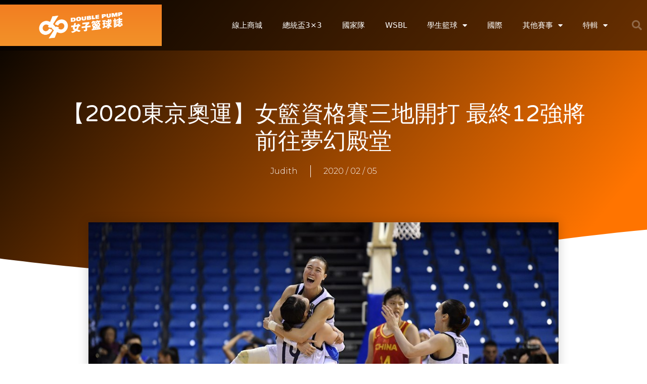

--- FILE ---
content_type: text/html; charset=UTF-8
request_url: https://www.dp-womenbasket.com/2020/02/05/%E3%80%902020%E6%9D%B1%E4%BA%AC%E5%A5%A7%E9%81%8B%E3%80%91%E5%A5%B3%E7%B1%83%E8%B3%87%E6%A0%BC%E8%B3%BD%E4%B8%89%E5%9C%B0%E9%96%8B%E6%89%93-%E6%9C%80%E7%B5%8212%E5%BC%B7%E5%B0%87%E5%89%8D%E5%BE%80/
body_size: 35383
content:
<!DOCTYPE html>
<html lang="zh-TW">
<head>
	<meta charset="UTF-8">
	<link rel="profile" href="https://gmpg.org/xfn/11">
	<meta name='robots' content='index, follow, max-image-preview:large, max-snippet:-1, max-video-preview:-1' />
	<style>img:is([sizes="auto" i], [sizes^="auto," i]) { contain-intrinsic-size: 3000px 1500px }</style>
	<meta name="viewport" content="width=device-width, initial-scale=1">
	<!-- This site is optimized with the Yoast SEO plugin v24.3 - https://yoast.com/wordpress/plugins/seo/ -->
	<title>【2020東京奧運】女籃資格賽三地開打 最終12強將前往夢幻殿堂 - Double Pump 女子籃球誌</title><style id="rocket-critical-css">.grid-container:after{clear:both}@-ms-viewport{width:auto}.grid-container:after,.grid-container:before{content:".";display:block;overflow:hidden;visibility:hidden;font-size:0;line-height:0;width:0;height:0}.grid-container{margin-left:auto;margin-right:auto;max-width:1200px;padding-left:10px;padding-right:10px}.grid-parent{padding-left:0;padding-right:0}a,body,div,form,h1,h2,h3,html,iframe,ins,label,li,p,span,ul{border:0;margin:0;padding:0}html{font-family:sans-serif;-webkit-text-size-adjust:100%;-ms-text-size-adjust:100%}article,header,nav,section{display:block}ul{list-style:none}a{background-color:transparent}a img{border:0}body,button,input{font-family:-apple-system,system-ui,BlinkMacSystemFont,"Segoe UI",Helvetica,Arial,sans-serif,"Apple Color Emoji","Segoe UI Emoji","Segoe UI Symbol";font-weight:400;text-transform:none;font-size:17px;line-height:1.5}p{margin-bottom:1.5em}h1,h2,h3{font-family:inherit;font-size:100%;font-style:inherit;font-weight:inherit}h1{font-size:42px;margin-bottom:20px;line-height:1.2em;font-weight:400;text-transform:none}h2{font-size:35px;margin-bottom:20px;line-height:1.2em;font-weight:400;text-transform:none}h3{font-size:29px;margin-bottom:20px;line-height:1.2em;font-weight:400;text-transform:none}ul{margin:0 0 1.5em 3em}ul{list-style:disc}li>ul{margin-bottom:0;margin-left:1.5em}b{font-weight:700}i{font-style:italic}ins{text-decoration:none}img{height:auto;max-width:100%}button,input{font-size:100%;margin:0;vertical-align:baseline}button{border:1px solid transparent;background:#55555e;-webkit-appearance:button;padding:10px 20px;color:#fff}input[type=checkbox]{box-sizing:border-box;padding:0}input[type=search]{-webkit-appearance:textfield;box-sizing:content-box}input[type=search]::-webkit-search-decoration{-webkit-appearance:none}button::-moz-focus-inner,input::-moz-focus-inner{border:0;padding:0}input[type=search],input[type=text]{background:#fafafa;color:#666;border:1px solid #ccc;border-radius:0;padding:10px 15px;box-sizing:border-box;max-width:100%}a{text-decoration:none}.size-large,.size-thumbnail{max-width:100%;height:auto}.screen-reader-text{border:0;clip:rect(1px,1px,1px,1px);clip-path:inset(50%);height:1px;margin:-1px;overflow:hidden;padding:0;position:absolute!important;width:1px;word-wrap:normal!important}.site-content:after{content:"";display:table;clear:both}.site-content{word-wrap:break-word}iframe{max-width:100%}.post{margin:0 0 2em}.full-width-content .container.grid-container{max-width:100%}.container.grid-container{width:auto}html{font-family:sans-serif,Heiti TC,Microsoft YaHei,Microsoft JhengHei;-webkit-text-size-adjust:100%;-ms-text-size-adjust:100%}body,button,input{font-family:-apple-system,source-han-sans-traditional,"Noto Sans TC","PingFang TC","Apple LiGothic Medium",Roboto,"Microsoft YaHei","Microsoft JhengHei","Lucida Grande","Lucida Sans Unicode",sans-serif;font-weight:normal;text-transform:none;font-size:17px;line-height:1.5}.elementor-screen-only,.screen-reader-text{height:1px;margin:-1px;overflow:hidden;padding:0;position:absolute;top:-10000em;width:1px;clip:rect(0,0,0,0);border:0}.elementor *,.elementor :after,.elementor :before{box-sizing:border-box}.elementor a{box-shadow:none;text-decoration:none}.elementor img{border:none;border-radius:0;box-shadow:none;height:auto;max-width:100%}.elementor .elementor-background-overlay{inset:0;position:absolute}.elementor-widget-wrap>.elementor-element.elementor-fixed{position:fixed}.elementor-element{--flex-direction:initial;--flex-wrap:initial;--justify-content:initial;--align-items:initial;--align-content:initial;--gap:initial;--flex-basis:initial;--flex-grow:initial;--flex-shrink:initial;--order:initial;--align-self:initial;align-self:var(--align-self);flex-basis:var(--flex-basis);flex-grow:var(--flex-grow);flex-shrink:var(--flex-shrink);order:var(--order)}.elementor-element.elementor-fixed{z-index:1}.elementor-invisible{visibility:hidden}.elementor-align-center{text-align:center}:root{--page-title-display:block}.elementor-page-title{display:var(--page-title-display)}.elementor-section{position:relative}.elementor-section .elementor-container{display:flex;margin-left:auto;margin-right:auto;position:relative}@media (max-width:1024px){.elementor-section .elementor-container{flex-wrap:wrap}}.elementor-section.elementor-section-boxed>.elementor-container{max-width:1140px}.elementor-section.elementor-section-items-middle>.elementor-container{align-items:center}.elementor-widget-wrap{align-content:flex-start;flex-wrap:wrap;position:relative;width:100%}.elementor:not(.elementor-bc-flex-widget) .elementor-widget-wrap{display:flex}.elementor-widget-wrap>.elementor-element{width:100%}.elementor-widget{position:relative}.elementor-widget:not(:last-child){margin-bottom:var(--kit-widget-spacing,20px)}.elementor-column{display:flex;min-height:1px;position:relative}.elementor-column-gap-default>.elementor-column>.elementor-element-populated{padding:10px}@media (min-width:768px){.elementor-column.elementor-col-25{width:25%}.elementor-column.elementor-col-33{width:33.333%}.elementor-column.elementor-col-50{width:50%}.elementor-column.elementor-col-100{width:100%}}@media (max-width:767px){.elementor-column{width:100%}}.elementor-grid{display:grid;grid-column-gap:var(--grid-column-gap);grid-row-gap:var(--grid-row-gap)}.elementor-grid .elementor-grid-item{min-width:0}.elementor-grid-3 .elementor-grid{grid-template-columns:repeat(3,1fr)}@media (max-width:1024px){.elementor-grid-tablet-2 .elementor-grid{grid-template-columns:repeat(2,1fr)}}@media (max-width:767px){.elementor-grid-mobile-1 .elementor-grid{grid-template-columns:repeat(1,1fr)}}@media (prefers-reduced-motion:no-preference){html{scroll-behavior:smooth}}.elementor-heading-title{line-height:1;margin:0;padding:0}@media (max-width:767px){.elementor .elementor-hidden-phone{display:none}}@media (min-width:768px) and (max-width:1024px){.elementor .elementor-hidden-tablet{display:none}}@media (min-width:1025px) and (max-width:99999px){.elementor .elementor-hidden-desktop{display:none}}.elementor-widget-image{text-align:center}.elementor-widget-image a{display:inline-block}.elementor-widget-image img{display:inline-block;vertical-align:middle}.elementor-item:after,.elementor-item:before{display:block;position:absolute}.elementor-item:not(:hover):not(:focus):not(.elementor-item-active):not(.highlighted):after,.elementor-item:not(:hover):not(:focus):not(.elementor-item-active):not(.highlighted):before{opacity:0}.e--pointer-underline .elementor-item:after,.e--pointer-underline .elementor-item:before{background-color:#3f444b;height:3px;left:0;width:100%;z-index:2}.e--pointer-underline .elementor-item:after{bottom:0;content:""}.elementor-nav-menu--main .elementor-nav-menu a{padding:13px 20px}.elementor-nav-menu--main .elementor-nav-menu ul{border-style:solid;border-width:0;padding:0;position:absolute;width:12em}.elementor-nav-menu--layout-horizontal{display:flex}.elementor-nav-menu--layout-horizontal .elementor-nav-menu{display:flex;flex-wrap:wrap}.elementor-nav-menu--layout-horizontal .elementor-nav-menu a{flex-grow:1;white-space:nowrap}.elementor-nav-menu--layout-horizontal .elementor-nav-menu>li{display:flex}.elementor-nav-menu--layout-horizontal .elementor-nav-menu>li ul{top:100%!important}.elementor-nav-menu--layout-horizontal .elementor-nav-menu>li:not(:first-child)>a{margin-inline-start:var(--e-nav-menu-horizontal-menu-item-margin)}.elementor-nav-menu--layout-horizontal .elementor-nav-menu>li:not(:first-child)>ul{left:var(--e-nav-menu-horizontal-menu-item-margin)!important}.elementor-nav-menu--layout-horizontal .elementor-nav-menu>li:not(:last-child)>a{margin-inline-end:var(--e-nav-menu-horizontal-menu-item-margin)}.elementor-nav-menu--layout-horizontal .elementor-nav-menu>li:not(:last-child):after{align-self:center;border-color:var(--e-nav-menu-divider-color,#000);border-left-style:var(--e-nav-menu-divider-style,solid);border-left-width:var(--e-nav-menu-divider-width,2px);content:var(--e-nav-menu-divider-content,none);height:var(--e-nav-menu-divider-height,35%)}.elementor-nav-menu__align-end .elementor-nav-menu{justify-content:flex-end;margin-inline-start:auto}.elementor-widget-nav-menu .elementor-widget-container{display:flex;flex-direction:column}.elementor-nav-menu{position:relative;z-index:2}.elementor-nav-menu:after{clear:both;content:" ";display:block;font:0/0 serif;height:0;overflow:hidden;visibility:hidden}.elementor-nav-menu,.elementor-nav-menu li,.elementor-nav-menu ul{display:block;line-height:normal;list-style:none;margin:0;padding:0}.elementor-nav-menu ul{display:none}.elementor-nav-menu a,.elementor-nav-menu li{position:relative}.elementor-nav-menu li{border-width:0}.elementor-nav-menu a{align-items:center;display:flex}.elementor-nav-menu a{line-height:20px;padding:10px 20px}.elementor-menu-toggle{align-items:center;background-color:rgba(0,0,0,.05);border:0 solid;border-radius:3px;color:#33373d;display:flex;font-size:var(--nav-menu-icon-size,22px);justify-content:center;padding:.25em}.elementor-menu-toggle:not(.elementor-active) .elementor-menu-toggle__icon--close{display:none}.elementor-nav-menu--dropdown{background-color:#fff;font-size:13px}.elementor-nav-menu--dropdown.elementor-nav-menu__container{margin-top:10px;overflow-x:hidden;overflow-y:auto;transform-origin:top}.elementor-nav-menu--dropdown.elementor-nav-menu__container .elementor-sub-item{font-size:.85em}.elementor-nav-menu--dropdown a{color:#33373d}ul.elementor-nav-menu--dropdown a{border-inline-start:8px solid transparent;text-shadow:none}.elementor-nav-menu__text-align-center .elementor-nav-menu--dropdown .elementor-nav-menu a{justify-content:center}.elementor-nav-menu--toggle{--menu-height:100vh}.elementor-nav-menu--toggle .elementor-menu-toggle:not(.elementor-active)+.elementor-nav-menu__container{max-height:0;overflow:hidden;transform:scaleY(0)}.elementor-nav-menu--stretch .elementor-nav-menu__container.elementor-nav-menu--dropdown{position:absolute;z-index:9997}@media (max-width:1024px){.elementor-nav-menu--dropdown-tablet .elementor-nav-menu--main{display:none}}@media (min-width:1025px){.elementor-nav-menu--dropdown-tablet .elementor-menu-toggle,.elementor-nav-menu--dropdown-tablet .elementor-nav-menu--dropdown{display:none}.elementor-nav-menu--dropdown-tablet nav.elementor-nav-menu--dropdown.elementor-nav-menu__container{overflow-y:hidden}}.elementor-search-form{display:block}.elementor-search-form input[type=search]{-webkit-appearance:none;-moz-appearance:none;background:none;border:0;display:inline-block;font-size:15px;line-height:1;margin:0;min-width:0;padding:0;vertical-align:middle;white-space:normal}.elementor-search-form__container{border:0 solid transparent;display:flex;min-height:50px;overflow:hidden}.elementor-search-form__container:not(.elementor-search-form--full-screen){background:#f1f2f3}.elementor-search-form__input{color:#3f444b;flex-basis:100%}.elementor-search-form__input::-moz-placeholder{color:inherit;font-family:inherit;opacity:.6}.elementor-search-form--skin-full_screen .elementor-search-form input[type=search].elementor-search-form__input{border:solid #fff;border-width:0 0 1px;color:#fff;font-size:50px;line-height:1.5;text-align:center}.elementor-search-form--skin-full_screen .elementor-search-form__toggle{color:var(--e-search-form-toggle-color,#33373d);display:inline-block;font-size:var(--e-search-form-toggle-size,33px);vertical-align:middle}.elementor-search-form--skin-full_screen .elementor-search-form__toggle i{background-color:var(--e-search-form-toggle-background-color,rgba(0,0,0,.05));border-color:var(--e-search-form-toggle-color,#33373d);border-radius:var(--e-search-form-toggle-border-radius,3px);border-style:solid;border-width:var(--e-search-form-toggle-border-width,0);display:block;height:var(--e-search-form-toggle-size,33px);position:relative;width:var(--e-search-form-toggle-size,33px)}.elementor-search-form--skin-full_screen .elementor-search-form__toggle i:before{left:50%;position:absolute;top:50%;transform:translate(-50%,-50%)}.elementor-search-form--skin-full_screen .elementor-search-form__toggle i:before{font-size:var(--e-search-form-toggle-icon-size,.55em)}.elementor-search-form--skin-full_screen .elementor-search-form__container{align-items:center;background-color:rgba(0,0,0,.8);bottom:0;height:100vh;left:0;padding:0 15%;position:fixed;right:0;top:0;z-index:9998}.elementor-search-form--skin-full_screen .elementor-search-form__container:not(.elementor-search-form--full-screen){opacity:0;overflow:hidden;transform:scale(0)}.elementor-search-form--skin-full_screen .elementor-search-form__container:not(.elementor-search-form--full-screen) .dialog-lightbox-close-button{display:none}.fas{-moz-osx-font-smoothing:grayscale;-webkit-font-smoothing:antialiased;display:inline-block;font-style:normal;font-variant:normal;text-rendering:auto;line-height:1}.fa-search:before{content:"\f002"}@font-face{font-family:"Font Awesome 5 Free";font-style:normal;font-weight:900;font-display:block;src:url(https://www.dp-womenbasket.com/wp-content/plugins/elementor/assets/lib/font-awesome/webfonts/fa-solid-900.eot);src:url(https://www.dp-womenbasket.com/wp-content/plugins/elementor/assets/lib/font-awesome/webfonts/fa-solid-900.eot?#iefix) format("embedded-opentype"),url(https://www.dp-womenbasket.com/wp-content/plugins/elementor/assets/lib/font-awesome/webfonts/fa-solid-900.woff2) format("woff2"),url(https://www.dp-womenbasket.com/wp-content/plugins/elementor/assets/lib/font-awesome/webfonts/fa-solid-900.woff) format("woff"),url(https://www.dp-womenbasket.com/wp-content/plugins/elementor/assets/lib/font-awesome/webfonts/fa-solid-900.ttf) format("truetype"),url(https://www.dp-womenbasket.com/wp-content/plugins/elementor/assets/lib/font-awesome/webfonts/fa-solid-900.svg#fontawesome) format("svg")}.fas{font-family:"Font Awesome 5 Free";font-weight:900}.elementor-widget-post-info.elementor-align-center .elementor-icon-list-item:after{margin:initial}.elementor-icon-list-items .elementor-icon-list-item .elementor-icon-list-text{display:inline-block}.elementor-widget .elementor-icon-list-items.elementor-inline-items{display:flex;flex-wrap:wrap;margin-left:-8px;margin-right:-8px}.elementor-widget .elementor-icon-list-items.elementor-inline-items .elementor-inline-item{word-break:break-word}.elementor-widget .elementor-icon-list-items.elementor-inline-items .elementor-icon-list-item{margin-left:8px;margin-right:8px}.elementor-widget .elementor-icon-list-items.elementor-inline-items .elementor-icon-list-item:after{border-bottom:0;border-left-width:1px;border-right:0;border-top:0;border-style:solid;height:100%;left:auto;position:relative;right:auto;right:-8px;width:auto}.elementor-widget .elementor-icon-list-items{list-style-type:none;margin:0;padding:0}.elementor-widget .elementor-icon-list-item{margin:0;padding:0;position:relative}.elementor-widget .elementor-icon-list-item:after{bottom:0;position:absolute;width:100%}.elementor-widget .elementor-icon-list-item,.elementor-widget .elementor-icon-list-item a{align-items:var(--icon-vertical-align,center);display:flex;font-size:inherit}.elementor-widget.elementor-align-center .elementor-icon-list-item,.elementor-widget.elementor-align-center .elementor-icon-list-item a{justify-content:center}.elementor-widget.elementor-align-center .elementor-icon-list-item:after{margin:auto}.elementor-widget.elementor-align-center .elementor-inline-items{justify-content:center}.elementor-widget:not(.elementor-align-right) .elementor-icon-list-item:after{left:0}.elementor-widget:not(.elementor-align-left) .elementor-icon-list-item:after{right:0}@media (min-width:-1){.elementor-widget:not(.elementor-widescreen-align-right) .elementor-icon-list-item:after{left:0}.elementor-widget:not(.elementor-widescreen-align-left) .elementor-icon-list-item:after{right:0}}@media (max-width:-1){.elementor-widget:not(.elementor-laptop-align-right) .elementor-icon-list-item:after{left:0}.elementor-widget:not(.elementor-laptop-align-left) .elementor-icon-list-item:after{right:0}.elementor-widget:not(.elementor-tablet_extra-align-right) .elementor-icon-list-item:after{left:0}.elementor-widget:not(.elementor-tablet_extra-align-left) .elementor-icon-list-item:after{right:0}}@media (max-width:1024px){.elementor-widget:not(.elementor-tablet-align-right) .elementor-icon-list-item:after{left:0}.elementor-widget:not(.elementor-tablet-align-left) .elementor-icon-list-item:after{right:0}}@media (max-width:-1){.elementor-widget:not(.elementor-mobile_extra-align-right) .elementor-icon-list-item:after{left:0}.elementor-widget:not(.elementor-mobile_extra-align-left) .elementor-icon-list-item:after{right:0}}@media (max-width:767px){.elementor-widget:not(.elementor-mobile-align-right) .elementor-icon-list-item:after{left:0}.elementor-widget:not(.elementor-mobile-align-left) .elementor-icon-list-item:after{right:0}}.elementor .elementor-element ul.elementor-icon-list-items{padding:0}@font-face{font-family:"Font Awesome 5 Free";font-style:normal;font-weight:400;font-display:block;src:url(https://www.dp-womenbasket.com/wp-content/plugins/elementor/assets/lib/font-awesome/webfonts/fa-regular-400.eot);src:url(https://www.dp-womenbasket.com/wp-content/plugins/elementor/assets/lib/font-awesome/webfonts/fa-regular-400.eot?#iefix) format("embedded-opentype"),url(https://www.dp-womenbasket.com/wp-content/plugins/elementor/assets/lib/font-awesome/webfonts/fa-regular-400.woff2) format("woff2"),url(https://www.dp-womenbasket.com/wp-content/plugins/elementor/assets/lib/font-awesome/webfonts/fa-regular-400.woff) format("woff"),url(https://www.dp-womenbasket.com/wp-content/plugins/elementor/assets/lib/font-awesome/webfonts/fa-regular-400.ttf) format("truetype"),url(https://www.dp-womenbasket.com/wp-content/plugins/elementor/assets/lib/font-awesome/webfonts/fa-regular-400.svg#fontawesome) format("svg")}.elementor-shape{direction:ltr;left:0;line-height:0;overflow:hidden;position:absolute;width:100%}.elementor-shape-bottom{bottom:-1px}.elementor-shape-bottom:not([data-negative=true]) svg{z-index:-1}.elementor-shape[data-negative=false].elementor-shape-bottom{transform:rotate(180deg)}.elementor-shape svg{display:block;left:50%;position:relative;transform:translateX(-50%);width:calc(100% + 1.3px)}.elementor-shape .elementor-shape-fill{fill:#fff;transform:rotateY(0deg);transform-origin:center}:root{--swiper-theme-color:#007aff}:root{--swiper-navigation-size:44px}.elementor-element{--swiper-theme-color:#000;--swiper-navigation-size:44px;--swiper-pagination-bullet-size:6px;--swiper-pagination-bullet-horizontal-gap:6px}.elementor-widget-posts:after{display:none}.elementor-posts-container:not(.elementor-posts-masonry){align-items:stretch}.elementor-posts-container .elementor-post{margin:0;padding:0}.elementor-posts-container .elementor-post__thumbnail{overflow:hidden}.elementor-posts-container .elementor-post__thumbnail img{display:block;max-height:none;max-width:none;width:100%}.elementor-posts-container .elementor-post__thumbnail__link{display:block;position:relative;width:100%}.elementor-posts .elementor-post{flex-direction:column}.elementor-posts .elementor-post__title{font-size:18px;margin:0}.elementor-posts .elementor-post__text{display:var(--item-display,block);flex-direction:column;flex-grow:1}.elementor-posts .elementor-post__meta-data{color:#adadad;font-size:12px;line-height:1.3em;margin-bottom:13px}.elementor-posts .elementor-post__thumbnail{position:relative}.elementor-posts--skin-classic .elementor-post{overflow:hidden}.elementor-posts--thumbnail-left .elementor-post{flex-direction:row}.elementor-posts--thumbnail-left .elementor-post__thumbnail__link{flex-shrink:0;width:25%}.elementor-posts--thumbnail-left .elementor-post__thumbnail__link{margin-right:20px;order:0}.elementor-posts .elementor-post{display:flex}@font-face{font-family:eicons;src:url(https://www.dp-womenbasket.com/wp-content/plugins/elementor/assets/lib/eicons/fonts/eicons.eot?5.35.0);src:url(https://www.dp-womenbasket.com/wp-content/plugins/elementor/assets/lib/eicons/fonts/eicons.eot?5.35.0#iefix) format("embedded-opentype"),url(https://www.dp-womenbasket.com/wp-content/plugins/elementor/assets/lib/eicons/fonts/eicons.woff2?5.35.0) format("woff2"),url(https://www.dp-womenbasket.com/wp-content/plugins/elementor/assets/lib/eicons/fonts/eicons.woff?5.35.0) format("woff"),url(https://www.dp-womenbasket.com/wp-content/plugins/elementor/assets/lib/eicons/fonts/eicons.ttf?5.35.0) format("truetype"),url(https://www.dp-womenbasket.com/wp-content/plugins/elementor/assets/lib/eicons/fonts/eicons.svg?5.35.0#eicon) format("svg");font-weight:400;font-style:normal}[class*=" eicon-"],[class^=eicon]{display:inline-block;font-family:eicons;font-size:inherit;font-weight:400;font-style:normal;font-variant:normal;line-height:1;text-rendering:auto;-webkit-font-smoothing:antialiased;-moz-osx-font-smoothing:grayscale}.eicon-menu-bar:before{content:"\e816"}.eicon-close:before{content:"\e87f"}.elementor-kit-3617{--e-global-color-primary:#6EC1E4;--e-global-color-secondary:#54595F;--e-global-color-text:#7A7A7A;--e-global-color-accent:#61CE70;--e-global-color-30c965d4:#020101;--e-global-color-927b12b:#4054B2;--e-global-color-7b519945:#23A455;--e-global-color-73b90dbc:#FFF;--e-global-color-6cf8ea8d:#FF8355;--e-global-color-58e5248:#4632DA;--e-global-color-1bd09821:#CC3366;--e-global-typography-primary-font-family:"Roboto";--e-global-typography-primary-font-weight:600;--e-global-typography-secondary-font-family:"Roboto Slab";--e-global-typography-secondary-font-weight:400;--e-global-typography-text-font-family:"Roboto";--e-global-typography-text-font-weight:400;--e-global-typography-accent-font-family:"Roboto";--e-global-typography-accent-font-weight:500}.elementor-section.elementor-section-boxed>.elementor-container{max-width:1140px}.elementor-widget:not(:last-child){margin-block-end:20px}.elementor-element{--widgets-spacing:20px 20px;--widgets-spacing-row:20px;--widgets-spacing-column:20px}@media (max-width:1024px){.elementor-section.elementor-section-boxed>.elementor-container{max-width:1024px}}@media (max-width:767px){.elementor-section.elementor-section-boxed>.elementor-container{max-width:767px}}.elementor-widget-heading .elementor-heading-title{color:var(--e-global-color-primary)}.elementor-43 .elementor-element.elementor-element-12105e66>.elementor-container>.elementor-column>.elementor-widget-wrap{align-content:center;align-items:center}.elementor-43 .elementor-element.elementor-element-12105e66:not(.elementor-motion-effects-element-type-background){background-color:rgba(0,0,0,0.53)}.elementor-43 .elementor-element.elementor-element-12105e66>.elementor-container{min-height:80px}.elementor-43 .elementor-element.elementor-element-687f1aac>.elementor-widget-container{background-color:transparent;background-image:linear-gradient(180deg,#F37E21 0%,#F29229 100%)}.elementor-43 .elementor-element.elementor-element-687f1aac img{width:60%;max-width:100%}.elementor-widget-nav-menu .elementor-nav-menu--main .elementor-item{color:var(--e-global-color-text);fill:var(--e-global-color-text)}.elementor-widget-nav-menu .elementor-nav-menu--main:not(.e--pointer-framed) .elementor-item:before,.elementor-widget-nav-menu .elementor-nav-menu--main:not(.e--pointer-framed) .elementor-item:after{background-color:var(--e-global-color-accent)}.elementor-widget-nav-menu{--e-nav-menu-divider-color:var( --e-global-color-text )}.elementor-43 .elementor-element.elementor-element-5d457fba .elementor-menu-toggle{margin-left:auto;border-width:0px;border-radius:0px}.elementor-43 .elementor-element.elementor-element-5d457fba .elementor-nav-menu .elementor-item{font-size:15px;font-weight:500}.elementor-43 .elementor-element.elementor-element-5d457fba .elementor-nav-menu--main .elementor-item{color:#ffffff;fill:#ffffff;padding-top:40px;padding-bottom:40px}.elementor-43 .elementor-element.elementor-element-5d457fba .elementor-nav-menu--main:not(.e--pointer-framed) .elementor-item:before,.elementor-43 .elementor-element.elementor-element-5d457fba .elementor-nav-menu--main:not(.e--pointer-framed) .elementor-item:after{background-color:#FF8355}.elementor-43 .elementor-element.elementor-element-5d457fba .e--pointer-underline .elementor-item:after{height:5px}.elementor-43 .elementor-element.elementor-element-5d457fba .elementor-nav-menu--dropdown a,.elementor-43 .elementor-element.elementor-element-5d457fba .elementor-menu-toggle{color:#000000}.elementor-43 .elementor-element.elementor-element-5d457fba .elementor-nav-menu--dropdown{background-color:#f2f2f2}.elementor-43 .elementor-element.elementor-element-5d457fba .elementor-nav-menu--dropdown .elementor-item,.elementor-43 .elementor-element.elementor-element-5d457fba .elementor-nav-menu--dropdown .elementor-sub-item{font-size:15px}.elementor-43 .elementor-element.elementor-element-5d457fba div.elementor-menu-toggle{color:#FFFFFF}.elementor-43 .elementor-element.elementor-element-5d457fba{--nav-menu-icon-size:25px}.elementor-widget-search-form .elementor-search-form__input,.elementor-widget-search-form.elementor-search-form--skin-full_screen input[type="search"].elementor-search-form__input{color:var(--e-global-color-text);fill:var(--e-global-color-text)}.elementor-43 .elementor-element.elementor-element-60d48fef .elementor-search-form{text-align:right}.elementor-43 .elementor-element.elementor-element-60d48fef .elementor-search-form__toggle{--e-search-form-toggle-size:40px;--e-search-form-toggle-color:rgba(255,255,255,0.28);--e-search-form-toggle-background-color:rgba(0,0,0,0);--e-search-form-toggle-icon-size:calc(50em / 100)}.elementor-43 .elementor-element.elementor-element-60d48fef.elementor-search-form--skin-full_screen .elementor-search-form__container{background-color:rgba(0,0,0,0.87)}.elementor-43 .elementor-element.elementor-element-60d48fef input[type="search"].elementor-search-form__input{font-size:35px}.elementor-43 .elementor-element.elementor-element-60d48fef.elementor-search-form--skin-full_screen input[type="search"].elementor-search-form__input{border-radius:3px}.elementor-43 .elementor-element.elementor-element-1f6e5f32>.elementor-container>.elementor-column>.elementor-widget-wrap{align-content:center;align-items:center}.elementor-43 .elementor-element.elementor-element-1f6e5f32:not(.elementor-motion-effects-element-type-background){background-color:rgba(0,0,0,0.61)}.elementor-43 .elementor-element.elementor-element-1f6e5f32{box-shadow:0px 0px 40px 0px rgba(0,0,0,0.16);padding:010px 25px 010px 25px}.elementor-43 .elementor-element.elementor-element-7b3ad462 .elementor-menu-toggle{margin-right:auto;background-color:rgba(0,0,0,0)}.elementor-43 .elementor-element.elementor-element-7b3ad462 .elementor-nav-menu--dropdown a,.elementor-43 .elementor-element.elementor-element-7b3ad462 .elementor-menu-toggle{color:#FFFFFF}.elementor-43 .elementor-element.elementor-element-7b3ad462 .elementor-nav-menu--dropdown{background-color:rgba(0,0,0,0.84)}.elementor-43 .elementor-element.elementor-element-7b3ad462 .elementor-nav-menu--dropdown a{padding-top:32px;padding-bottom:32px}.elementor-43 .elementor-element.elementor-element-7b3ad462 .elementor-nav-menu__container.elementor-nav-menu--dropdown{margin-top:36px!important}.elementor-43 .elementor-element.elementor-element-7b3ad462 div.elementor-menu-toggle{color:#FFFFFF}.elementor-43 .elementor-element.elementor-element-69950f6f{text-align:center}.elementor-43 .elementor-element.elementor-element-69950f6f img{width:120px}.elementor-43 .elementor-element.elementor-element-4f00d9ce .elementor-search-form{text-align:right}.elementor-43 .elementor-element.elementor-element-4f00d9ce .elementor-search-form__toggle{--e-search-form-toggle-size:33px;--e-search-form-toggle-color:#FFFFFF;--e-search-form-toggle-background-color:rgba(0,0,0,0)}.elementor-43 .elementor-element.elementor-element-4f00d9ce.elementor-search-form--skin-full_screen input[type="search"].elementor-search-form__input{border-radius:3px}.elementor-location-header:before{content:"";display:table;clear:both}@media (min-width:768px){.elementor-43 .elementor-element.elementor-element-5af4468a{width:70.439%}.elementor-43 .elementor-element.elementor-element-6554430f{width:4.561%}}@media (max-width:1024px){.elementor-43 .elementor-element.elementor-element-12105e66{padding:30px 20px 30px 20px}.elementor-43 .elementor-element.elementor-element-5d457fba .elementor-nav-menu--main>.elementor-nav-menu>li>.elementor-nav-menu--dropdown,.elementor-43 .elementor-element.elementor-element-5d457fba .elementor-nav-menu__container.elementor-nav-menu--dropdown{margin-top:45px!important}.elementor-43 .elementor-element.elementor-element-1f6e5f32{padding:20px 20px 20px 20px}}@media (max-width:767px){.elementor-43 .elementor-element.elementor-element-12105e66{padding:20px 20px 20px 20px}.elementor-43 .elementor-element.elementor-element-767c5dd1{width:50%}.elementor-43 .elementor-element.elementor-element-5af4468a{width:35%}.elementor-43 .elementor-element.elementor-element-5d457fba .elementor-nav-menu--main>.elementor-nav-menu>li>.elementor-nav-menu--dropdown,.elementor-43 .elementor-element.elementor-element-5d457fba .elementor-nav-menu__container.elementor-nav-menu--dropdown{margin-top:35px!important}.elementor-43 .elementor-element.elementor-element-6554430f{width:15%}.elementor-43 .elementor-element.elementor-element-1f6e5f32{padding:10px 025px 10px 025px}.elementor-43 .elementor-element.elementor-element-26c1a0c8{width:20%}.elementor-43 .elementor-element.elementor-element-7b3ad462 .elementor-nav-menu--dropdown a{padding-top:15px;padding-bottom:15px}.elementor-43 .elementor-element.elementor-element-7b3ad462 .elementor-nav-menu__container.elementor-nav-menu--dropdown{margin-top:20px!important}.elementor-43 .elementor-element.elementor-element-59488c69{width:60%}.elementor-43 .elementor-element.elementor-element-69950f6f img{width:65%}.elementor-43 .elementor-element.elementor-element-4e386496{width:20%}}.elementor-43{position:absolute;z-index:999;width:100%;top:0}.elementor-widget-heading .elementor-heading-title{color:var(--e-global-color-primary)}.elementor-56 .elementor-element.elementor-element-817cf4f>.elementor-widget-container{margin:0px 0px 0px 0px;padding:0px 0px 0px 0px}body:not(.rtl) .elementor-56 .elementor-element.elementor-element-817cf4f{left:0px}.elementor-56 .elementor-element.elementor-element-817cf4f{bottom:0px}.elementor-location-header:before{content:"";display:table;clear:both}.elementor-14 .elementor-element.elementor-element-5ef9b40e:not(.elementor-motion-effects-element-type-background){background-color:transparent;background-image:linear-gradient(130deg,#000000 0%,#FF7400 89%)}.elementor-14 .elementor-element.elementor-element-5ef9b40e>.elementor-container{max-width:1160px;min-height:550px}.elementor-14 .elementor-element.elementor-element-5ef9b40e{overflow:hidden}.elementor-14 .elementor-element.elementor-element-5ef9b40e>.elementor-background-overlay{background-position:center center;background-repeat:no-repeat;background-size:cover;opacity:0.15}.elementor-14 .elementor-element.elementor-element-5ef9b40e>.elementor-shape-bottom svg{width:calc(260% + 1.3px);height:120px;transform:translateX(-50%) rotateY(180deg)}.elementor-14 .elementor-element.elementor-element-5a97818c>.elementor-element-populated{padding:0px 50px 0px 50px}.elementor-widget-theme-post-title .elementor-heading-title{color:var(--e-global-color-primary)}.elementor-14 .elementor-element.elementor-element-76c2edac{text-align:center}.elementor-14 .elementor-element.elementor-element-76c2edac .elementor-heading-title{font-family:"Varela Round",\"Noto Sans TC\",\"PingFang TC\",\"Apple LiGothic Medium\",Roboto,\"Microsoft YaHei\",\"Microsoft JhengHei\",\"Lucida Grande\",\"Lucida Sans Unicode\",sans-serif;font-size:45px;font-weight:400;text-transform:capitalize;line-height:1.2em;color:#ffffff}.elementor-widget-post-info .elementor-icon-list-item:not(:last-child):after{border-color:var(--e-global-color-text)}.elementor-widget-post-info .elementor-icon-list-text{color:var(--e-global-color-secondary)}.elementor-14 .elementor-element.elementor-element-3fa34046 .elementor-icon-list-items.elementor-inline-items .elementor-icon-list-item{margin-right:calc(50px/2);margin-left:calc(50px/2)}.elementor-14 .elementor-element.elementor-element-3fa34046 .elementor-icon-list-items.elementor-inline-items{margin-right:calc(-50px/2);margin-left:calc(-50px/2)}body:not(.rtl) .elementor-14 .elementor-element.elementor-element-3fa34046 .elementor-icon-list-items.elementor-inline-items .elementor-icon-list-item:after{right:calc(-50px/2)}.elementor-14 .elementor-element.elementor-element-3fa34046 .elementor-icon-list-item:not(:last-child):after{content:"";height:100%;border-color:#ffffff}.elementor-14 .elementor-element.elementor-element-3fa34046 .elementor-icon-list-items.elementor-inline-items .elementor-icon-list-item:not(:last-child):after{border-left-style:solid}.elementor-14 .elementor-element.elementor-element-3fa34046 .elementor-inline-items .elementor-icon-list-item:not(:last-child):after{border-left-width:1px}.elementor-14 .elementor-element.elementor-element-3fa34046 .elementor-icon-list-text{color:#ffffff}.elementor-14 .elementor-element.elementor-element-3fa34046 .elementor-icon-list-item{font-family:"Montserrat",\"Noto Sans TC\",\"PingFang TC\",\"Apple LiGothic Medium\",Roboto,\"Microsoft YaHei\",\"Microsoft JhengHei\",\"Lucida Grande\",\"Lucida Sans Unicode\",sans-serif;font-size:16px;font-weight:300}.elementor-14 .elementor-element.elementor-element-f19c0f1>.elementor-container{max-width:950px}.elementor-14 .elementor-element.elementor-element-f19c0f1{margin-top:-120px;margin-bottom:0px}.elementor-14 .elementor-element.elementor-element-73013da1{text-align:center}.elementor-14 .elementor-element.elementor-element-73013da1 img{width:100%;max-width:1024px;border-radius:0px 0px 0px 0px;box-shadow:0px 0px 20px 0px rgba(0,0,0,0.2)}.elementor-widget-heading .elementor-heading-title{color:var(--e-global-color-primary)}.elementor-widget-posts .elementor-post__title,.elementor-widget-posts .elementor-post__title a{color:var(--e-global-color-secondary)}.elementor-14 .elementor-element.elementor-element-e8e4b79{--grid-row-gap:15px;--grid-column-gap:30px}.elementor-14 .elementor-element.elementor-element-e8e4b79 .elementor-posts-container .elementor-post__thumbnail{padding-bottom:calc(0.66 * 100%)}.elementor-14 .elementor-element.elementor-element-e8e4b79:after{content:"0.66"}.elementor-14 .elementor-element.elementor-element-e8e4b79 .elementor-post__thumbnail__link{width:100%}.elementor-14 .elementor-element.elementor-element-e8e4b79 .elementor-post__meta-data span+span:before{content:"•"}.elementor-14 .elementor-element.elementor-element-e8e4b79 .elementor-post{border-radius:0px;padding:0px 0px 0px 0px;box-shadow:0px 0px 10px 0px rgba(0,0,0,0.5);background-color:#FFFFFF;border-color:rgba(0,0,0,0.09)}.elementor-14 .elementor-element.elementor-element-e8e4b79 .elementor-post__text{padding:08px 015px 08px 0px}.elementor-14 .elementor-element.elementor-element-e8e4b79.elementor-posts--thumbnail-left .elementor-post__thumbnail__link{margin-right:15px}.elementor-14 .elementor-element.elementor-element-e8e4b79 .elementor-post__title,.elementor-14 .elementor-element.elementor-element-e8e4b79 .elementor-post__title a{color:#4632DA}.elementor-14 .elementor-element.elementor-element-e8e4b79 .elementor-post__title{margin-bottom:5px}.elementor-14 .elementor-element.elementor-element-e8e4b79 .elementor-post__meta-data{margin-bottom:0px}@media (max-width:1024px){.elementor-14 .elementor-element.elementor-element-5ef9b40e>.elementor-container{min-height:650px}.elementor-14 .elementor-element.elementor-element-5ef9b40e>.elementor-shape-bottom svg{height:195px}.elementor-14 .elementor-element.elementor-element-5ef9b40e{padding:0% 5% 0% 5%}.elementor-14 .elementor-element.elementor-element-76c2edac .elementor-heading-title{font-size:40px}}@media (max-width:767px){.elementor-14 .elementor-element.elementor-element-5ef9b40e>.elementor-container{min-height:380px}.elementor-14 .elementor-element.elementor-element-5ef9b40e{padding:10% 5% 0% 5%}.elementor-14 .elementor-element.elementor-element-5a97818c>.elementor-element-populated{padding:0px 0px 0px 0px}.elementor-14 .elementor-element.elementor-element-76c2edac{text-align:center}.elementor-14 .elementor-element.elementor-element-76c2edac .elementor-heading-title{font-size:25px}.elementor-14 .elementor-element.elementor-element-f19c0f1{margin-top:-80px;margin-bottom:0px}.elementor-14 .elementor-element.elementor-element-73013da1{text-align:center}.elementor-14 .elementor-element.elementor-element-73013da1 img{width:100%}.elementor-14 .elementor-element.elementor-element-e8e4b79 .elementor-posts-container .elementor-post__thumbnail{padding-bottom:calc(0.81 * 100%)}.elementor-14 .elementor-element.elementor-element-e8e4b79:after{content:"0.81"}.elementor-14 .elementor-element.elementor-element-e8e4b79 .elementor-post__thumbnail__link{width:32%}.elementor-14 .elementor-element.elementor-element-e8e4b79 .elementor-post__title,.elementor-14 .elementor-element.elementor-element-e8e4b79 .elementor-post__title a{font-size:14px}}.elementor-shape-bottom svg{z-index:-1}.elementor-14 .elementor-element.elementor-element-c031451{text-align:center}</style>
	<link rel="canonical" href="https://www.dp-womenbasket.com/2020/02/05/【2020東京奧運】女籃資格賽三地開打-最終12強將前往/" />
	<meta property="og:locale" content="zh_TW" />
	<meta property="og:type" content="article" />
	<meta property="og:title" content="【2020東京奧運】女籃資格賽三地開打 最終12強將前往夢幻殿堂 - Double Pump 女子籃球誌" />
	<meta property="og:description" content="距離2020東京奧運只剩下不到半年的時間，經過亞洲盃、非洲盃、美洲盃，到同樣是區域內的奧運資格預選賽，加上6支 ... 閱讀全文" />
	<meta property="og:url" content="https://www.dp-womenbasket.com/2020/02/05/【2020東京奧運】女籃資格賽三地開打-最終12強將前往/" />
	<meta property="og:site_name" content="Double Pump 女子籃球誌" />
	<meta property="article:publisher" content="https://www.facebook.com/DP.WomenBasket/" />
	<meta property="article:published_time" content="2020-02-04T21:46:35+00:00" />
	<meta property="article:modified_time" content="2020-04-19T07:45:28+00:00" />
	<meta property="og:image" content="https://www.dp-womenbasket.com/wp-content/uploads/2020/04/韓國隊.jpg" />
	<meta property="og:image:width" content="1000" />
	<meta property="og:image:height" content="667" />
	<meta property="og:image:type" content="image/jpeg" />
	<meta name="author" content="Judith" />
	<meta name="twitter:card" content="summary_large_image" />
	<meta name="twitter:label1" content="作者:" />
	<meta name="twitter:data1" content="Judith" />
	<script type="application/ld+json" class="yoast-schema-graph">{"@context":"https://schema.org","@graph":[{"@type":"Article","@id":"https://www.dp-womenbasket.com/2020/02/05/%e3%80%902020%e6%9d%b1%e4%ba%ac%e5%a5%a7%e9%81%8b%e3%80%91%e5%a5%b3%e7%b1%83%e8%b3%87%e6%a0%bc%e8%b3%bd%e4%b8%89%e5%9c%b0%e9%96%8b%e6%89%93-%e6%9c%80%e7%b5%8212%e5%bc%b7%e5%b0%87%e5%89%8d%e5%be%80/#article","isPartOf":{"@id":"https://www.dp-womenbasket.com/2020/02/05/%e3%80%902020%e6%9d%b1%e4%ba%ac%e5%a5%a7%e9%81%8b%e3%80%91%e5%a5%b3%e7%b1%83%e8%b3%87%e6%a0%bc%e8%b3%bd%e4%b8%89%e5%9c%b0%e9%96%8b%e6%89%93-%e6%9c%80%e7%b5%8212%e5%bc%b7%e5%b0%87%e5%89%8d%e5%be%80/"},"author":{"name":"Judith","@id":"https://www.dp-womenbasket.com/#/schema/person/16985956ce51610cdd123192b6b11e6b"},"headline":"【2020東京奧運】女籃資格賽三地開打 最終12強將前往夢幻殿堂","datePublished":"2020-02-04T21:46:35+00:00","dateModified":"2020-04-19T07:45:28+00:00","mainEntityOfPage":{"@id":"https://www.dp-womenbasket.com/2020/02/05/%e3%80%902020%e6%9d%b1%e4%ba%ac%e5%a5%a7%e9%81%8b%e3%80%91%e5%a5%b3%e7%b1%83%e8%b3%87%e6%a0%bc%e8%b3%bd%e4%b8%89%e5%9c%b0%e9%96%8b%e6%89%93-%e6%9c%80%e7%b5%8212%e5%bc%b7%e5%b0%87%e5%89%8d%e5%be%80/"},"wordCount":28,"commentCount":0,"publisher":{"@id":"https://www.dp-womenbasket.com/#organization"},"image":{"@id":"https://www.dp-womenbasket.com/2020/02/05/%e3%80%902020%e6%9d%b1%e4%ba%ac%e5%a5%a7%e9%81%8b%e3%80%91%e5%a5%b3%e7%b1%83%e8%b3%87%e6%a0%bc%e8%b3%bd%e4%b8%89%e5%9c%b0%e9%96%8b%e6%89%93-%e6%9c%80%e7%b5%8212%e5%bc%b7%e5%b0%87%e5%89%8d%e5%be%80/#primaryimage"},"thumbnailUrl":"https://www.dp-womenbasket.com/wp-content/uploads/2020/04/韓國隊.jpg","keywords":["東奧"],"articleSection":["國家隊","國際"],"inLanguage":"zh-TW","potentialAction":[{"@type":"CommentAction","name":"Comment","target":["https://www.dp-womenbasket.com/2020/02/05/%e3%80%902020%e6%9d%b1%e4%ba%ac%e5%a5%a7%e9%81%8b%e3%80%91%e5%a5%b3%e7%b1%83%e8%b3%87%e6%a0%bc%e8%b3%bd%e4%b8%89%e5%9c%b0%e9%96%8b%e6%89%93-%e6%9c%80%e7%b5%8212%e5%bc%b7%e5%b0%87%e5%89%8d%e5%be%80/#respond"]}]},{"@type":"WebPage","@id":"https://www.dp-womenbasket.com/2020/02/05/%e3%80%902020%e6%9d%b1%e4%ba%ac%e5%a5%a7%e9%81%8b%e3%80%91%e5%a5%b3%e7%b1%83%e8%b3%87%e6%a0%bc%e8%b3%bd%e4%b8%89%e5%9c%b0%e9%96%8b%e6%89%93-%e6%9c%80%e7%b5%8212%e5%bc%b7%e5%b0%87%e5%89%8d%e5%be%80/","url":"https://www.dp-womenbasket.com/2020/02/05/%e3%80%902020%e6%9d%b1%e4%ba%ac%e5%a5%a7%e9%81%8b%e3%80%91%e5%a5%b3%e7%b1%83%e8%b3%87%e6%a0%bc%e8%b3%bd%e4%b8%89%e5%9c%b0%e9%96%8b%e6%89%93-%e6%9c%80%e7%b5%8212%e5%bc%b7%e5%b0%87%e5%89%8d%e5%be%80/","name":"【2020東京奧運】女籃資格賽三地開打 最終12強將前往夢幻殿堂 - Double Pump 女子籃球誌","isPartOf":{"@id":"https://www.dp-womenbasket.com/#website"},"primaryImageOfPage":{"@id":"https://www.dp-womenbasket.com/2020/02/05/%e3%80%902020%e6%9d%b1%e4%ba%ac%e5%a5%a7%e9%81%8b%e3%80%91%e5%a5%b3%e7%b1%83%e8%b3%87%e6%a0%bc%e8%b3%bd%e4%b8%89%e5%9c%b0%e9%96%8b%e6%89%93-%e6%9c%80%e7%b5%8212%e5%bc%b7%e5%b0%87%e5%89%8d%e5%be%80/#primaryimage"},"image":{"@id":"https://www.dp-womenbasket.com/2020/02/05/%e3%80%902020%e6%9d%b1%e4%ba%ac%e5%a5%a7%e9%81%8b%e3%80%91%e5%a5%b3%e7%b1%83%e8%b3%87%e6%a0%bc%e8%b3%bd%e4%b8%89%e5%9c%b0%e9%96%8b%e6%89%93-%e6%9c%80%e7%b5%8212%e5%bc%b7%e5%b0%87%e5%89%8d%e5%be%80/#primaryimage"},"thumbnailUrl":"https://www.dp-womenbasket.com/wp-content/uploads/2020/04/韓國隊.jpg","datePublished":"2020-02-04T21:46:35+00:00","dateModified":"2020-04-19T07:45:28+00:00","breadcrumb":{"@id":"https://www.dp-womenbasket.com/2020/02/05/%e3%80%902020%e6%9d%b1%e4%ba%ac%e5%a5%a7%e9%81%8b%e3%80%91%e5%a5%b3%e7%b1%83%e8%b3%87%e6%a0%bc%e8%b3%bd%e4%b8%89%e5%9c%b0%e9%96%8b%e6%89%93-%e6%9c%80%e7%b5%8212%e5%bc%b7%e5%b0%87%e5%89%8d%e5%be%80/#breadcrumb"},"inLanguage":"zh-TW","potentialAction":[{"@type":"ReadAction","target":["https://www.dp-womenbasket.com/2020/02/05/%e3%80%902020%e6%9d%b1%e4%ba%ac%e5%a5%a7%e9%81%8b%e3%80%91%e5%a5%b3%e7%b1%83%e8%b3%87%e6%a0%bc%e8%b3%bd%e4%b8%89%e5%9c%b0%e9%96%8b%e6%89%93-%e6%9c%80%e7%b5%8212%e5%bc%b7%e5%b0%87%e5%89%8d%e5%be%80/"]}]},{"@type":"ImageObject","inLanguage":"zh-TW","@id":"https://www.dp-womenbasket.com/2020/02/05/%e3%80%902020%e6%9d%b1%e4%ba%ac%e5%a5%a7%e9%81%8b%e3%80%91%e5%a5%b3%e7%b1%83%e8%b3%87%e6%a0%bc%e8%b3%bd%e4%b8%89%e5%9c%b0%e9%96%8b%e6%89%93-%e6%9c%80%e7%b5%8212%e5%bc%b7%e5%b0%87%e5%89%8d%e5%be%80/#primaryimage","url":"https://www.dp-womenbasket.com/wp-content/uploads/2020/04/韓國隊.jpg","contentUrl":"https://www.dp-womenbasket.com/wp-content/uploads/2020/04/韓國隊.jpg","width":1000,"height":667},{"@type":"BreadcrumbList","@id":"https://www.dp-womenbasket.com/2020/02/05/%e3%80%902020%e6%9d%b1%e4%ba%ac%e5%a5%a7%e9%81%8b%e3%80%91%e5%a5%b3%e7%b1%83%e8%b3%87%e6%a0%bc%e8%b3%bd%e4%b8%89%e5%9c%b0%e9%96%8b%e6%89%93-%e6%9c%80%e7%b5%8212%e5%bc%b7%e5%b0%87%e5%89%8d%e5%be%80/#breadcrumb","itemListElement":[{"@type":"ListItem","position":1,"name":"首頁","item":"https://www.dp-womenbasket.com/"},{"@type":"ListItem","position":2,"name":"國際","item":"https://www.dp-womenbasket.com/category/%e5%9c%8b%e9%9a%9b/"},{"@type":"ListItem","position":3,"name":"【2020東京奧運】女籃資格賽三地開打 最終12強將前往夢幻殿堂"}]},{"@type":"WebSite","@id":"https://www.dp-womenbasket.com/#website","url":"https://www.dp-womenbasket.com/","name":"Double Pump 女子籃球誌","description":"力挺臺灣女籃","publisher":{"@id":"https://www.dp-womenbasket.com/#organization"},"potentialAction":[{"@type":"SearchAction","target":{"@type":"EntryPoint","urlTemplate":"https://www.dp-womenbasket.com/?s={search_term_string}"},"query-input":{"@type":"PropertyValueSpecification","valueRequired":true,"valueName":"search_term_string"}}],"inLanguage":"zh-TW"},{"@type":"Organization","@id":"https://www.dp-womenbasket.com/#organization","name":"Double Pump 女子籃球誌","url":"https://www.dp-womenbasket.com/","logo":{"@type":"ImageObject","inLanguage":"zh-TW","@id":"https://www.dp-womenbasket.com/#/schema/logo/image/","url":"https://www.dp-womenbasket.com/wp-content/uploads/2020/11/double-pump_logo.png","contentUrl":"https://www.dp-womenbasket.com/wp-content/uploads/2020/11/double-pump_logo.png","width":497,"height":497,"caption":"Double Pump 女子籃球誌"},"image":{"@id":"https://www.dp-womenbasket.com/#/schema/logo/image/"},"sameAs":["https://www.facebook.com/DP.WomenBasket/","https://www.instagram.com/dp.womenbasket/","https://www.youtube.com/channel/UCMwJgchT0jo_dYBnih6Tq1w?view_as=subscriber&amp;amp;amp;amp;pbjreload=102"]},{"@type":"Person","@id":"https://www.dp-womenbasket.com/#/schema/person/16985956ce51610cdd123192b6b11e6b","name":"Judith","image":{"@type":"ImageObject","inLanguage":"zh-TW","@id":"https://www.dp-womenbasket.com/#/schema/person/image/","url":"https://secure.gravatar.com/avatar/317b71a24d6b8ed9495528ea5bf1ff0d?s=96&d=mm&r=g","contentUrl":"https://secure.gravatar.com/avatar/317b71a24d6b8ed9495528ea5bf1ff0d?s=96&d=mm&r=g","caption":"Judith"},"url":"https://www.dp-womenbasket.com/author/judith-lai/"}]}</script>
	<!-- / Yoast SEO plugin. -->


<link rel='dns-prefetch' href='//static.addtoany.com' />
<link href='https://fonts.gstatic.com' crossorigin rel='preconnect' />
<link rel="alternate" type="application/rss+xml" title="訂閱《Double Pump 女子籃球誌》&raquo; 資訊提供" href="https://www.dp-womenbasket.com/feed/" />
<link rel="alternate" type="application/rss+xml" title="訂閱《Double Pump 女子籃球誌》&raquo; 留言的資訊提供" href="https://www.dp-womenbasket.com/comments/feed/" />
<link rel="alternate" type="application/rss+xml" title="訂閱《Double Pump 女子籃球誌 》&raquo;〈【2020東京奧運】女籃資格賽三地開打 最終12強將前往夢幻殿堂〉留言的資訊提供" href="https://www.dp-womenbasket.com/2020/02/05/%e3%80%902020%e6%9d%b1%e4%ba%ac%e5%a5%a7%e9%81%8b%e3%80%91%e5%a5%b3%e7%b1%83%e8%b3%87%e6%a0%bc%e8%b3%bd%e4%b8%89%e5%9c%b0%e9%96%8b%e6%89%93-%e6%9c%80%e7%b5%8212%e5%bc%b7%e5%b0%87%e5%89%8d%e5%be%80/feed/" />
<style id='wp-emoji-styles-inline-css'>

	img.wp-smiley, img.emoji {
		display: inline !important;
		border: none !important;
		box-shadow: none !important;
		height: 1em !important;
		width: 1em !important;
		margin: 0 0.07em !important;
		vertical-align: -0.1em !important;
		background: none !important;
		padding: 0 !important;
	}
</style>
<style id='classic-theme-styles-inline-css'>
/*! This file is auto-generated */
.wp-block-button__link{color:#fff;background-color:#32373c;border-radius:9999px;box-shadow:none;text-decoration:none;padding:calc(.667em + 2px) calc(1.333em + 2px);font-size:1.125em}.wp-block-file__button{background:#32373c;color:#fff;text-decoration:none}
</style>
<style id='global-styles-inline-css'>
:root{--wp--preset--aspect-ratio--square: 1;--wp--preset--aspect-ratio--4-3: 4/3;--wp--preset--aspect-ratio--3-4: 3/4;--wp--preset--aspect-ratio--3-2: 3/2;--wp--preset--aspect-ratio--2-3: 2/3;--wp--preset--aspect-ratio--16-9: 16/9;--wp--preset--aspect-ratio--9-16: 9/16;--wp--preset--color--black: #000000;--wp--preset--color--cyan-bluish-gray: #abb8c3;--wp--preset--color--white: #ffffff;--wp--preset--color--pale-pink: #f78da7;--wp--preset--color--vivid-red: #cf2e2e;--wp--preset--color--luminous-vivid-orange: #ff6900;--wp--preset--color--luminous-vivid-amber: #fcb900;--wp--preset--color--light-green-cyan: #7bdcb5;--wp--preset--color--vivid-green-cyan: #00d084;--wp--preset--color--pale-cyan-blue: #8ed1fc;--wp--preset--color--vivid-cyan-blue: #0693e3;--wp--preset--color--vivid-purple: #9b51e0;--wp--preset--color--contrast: var(--contrast);--wp--preset--color--contrast-2: var(--contrast-2);--wp--preset--color--contrast-3: var(--contrast-3);--wp--preset--color--base: var(--base);--wp--preset--color--base-2: var(--base-2);--wp--preset--color--base-3: var(--base-3);--wp--preset--color--accent: var(--accent);--wp--preset--gradient--vivid-cyan-blue-to-vivid-purple: linear-gradient(135deg,rgba(6,147,227,1) 0%,rgb(155,81,224) 100%);--wp--preset--gradient--light-green-cyan-to-vivid-green-cyan: linear-gradient(135deg,rgb(122,220,180) 0%,rgb(0,208,130) 100%);--wp--preset--gradient--luminous-vivid-amber-to-luminous-vivid-orange: linear-gradient(135deg,rgba(252,185,0,1) 0%,rgba(255,105,0,1) 100%);--wp--preset--gradient--luminous-vivid-orange-to-vivid-red: linear-gradient(135deg,rgba(255,105,0,1) 0%,rgb(207,46,46) 100%);--wp--preset--gradient--very-light-gray-to-cyan-bluish-gray: linear-gradient(135deg,rgb(238,238,238) 0%,rgb(169,184,195) 100%);--wp--preset--gradient--cool-to-warm-spectrum: linear-gradient(135deg,rgb(74,234,220) 0%,rgb(151,120,209) 20%,rgb(207,42,186) 40%,rgb(238,44,130) 60%,rgb(251,105,98) 80%,rgb(254,248,76) 100%);--wp--preset--gradient--blush-light-purple: linear-gradient(135deg,rgb(255,206,236) 0%,rgb(152,150,240) 100%);--wp--preset--gradient--blush-bordeaux: linear-gradient(135deg,rgb(254,205,165) 0%,rgb(254,45,45) 50%,rgb(107,0,62) 100%);--wp--preset--gradient--luminous-dusk: linear-gradient(135deg,rgb(255,203,112) 0%,rgb(199,81,192) 50%,rgb(65,88,208) 100%);--wp--preset--gradient--pale-ocean: linear-gradient(135deg,rgb(255,245,203) 0%,rgb(182,227,212) 50%,rgb(51,167,181) 100%);--wp--preset--gradient--electric-grass: linear-gradient(135deg,rgb(202,248,128) 0%,rgb(113,206,126) 100%);--wp--preset--gradient--midnight: linear-gradient(135deg,rgb(2,3,129) 0%,rgb(40,116,252) 100%);--wp--preset--font-size--small: 13px;--wp--preset--font-size--medium: 20px;--wp--preset--font-size--large: 36px;--wp--preset--font-size--x-large: 42px;--wp--preset--spacing--20: 0.44rem;--wp--preset--spacing--30: 0.67rem;--wp--preset--spacing--40: 1rem;--wp--preset--spacing--50: 1.5rem;--wp--preset--spacing--60: 2.25rem;--wp--preset--spacing--70: 3.38rem;--wp--preset--spacing--80: 5.06rem;--wp--preset--shadow--natural: 6px 6px 9px rgba(0, 0, 0, 0.2);--wp--preset--shadow--deep: 12px 12px 50px rgba(0, 0, 0, 0.4);--wp--preset--shadow--sharp: 6px 6px 0px rgba(0, 0, 0, 0.2);--wp--preset--shadow--outlined: 6px 6px 0px -3px rgba(255, 255, 255, 1), 6px 6px rgba(0, 0, 0, 1);--wp--preset--shadow--crisp: 6px 6px 0px rgba(0, 0, 0, 1);}:where(.is-layout-flex){gap: 0.5em;}:where(.is-layout-grid){gap: 0.5em;}body .is-layout-flex{display: flex;}.is-layout-flex{flex-wrap: wrap;align-items: center;}.is-layout-flex > :is(*, div){margin: 0;}body .is-layout-grid{display: grid;}.is-layout-grid > :is(*, div){margin: 0;}:where(.wp-block-columns.is-layout-flex){gap: 2em;}:where(.wp-block-columns.is-layout-grid){gap: 2em;}:where(.wp-block-post-template.is-layout-flex){gap: 1.25em;}:where(.wp-block-post-template.is-layout-grid){gap: 1.25em;}.has-black-color{color: var(--wp--preset--color--black) !important;}.has-cyan-bluish-gray-color{color: var(--wp--preset--color--cyan-bluish-gray) !important;}.has-white-color{color: var(--wp--preset--color--white) !important;}.has-pale-pink-color{color: var(--wp--preset--color--pale-pink) !important;}.has-vivid-red-color{color: var(--wp--preset--color--vivid-red) !important;}.has-luminous-vivid-orange-color{color: var(--wp--preset--color--luminous-vivid-orange) !important;}.has-luminous-vivid-amber-color{color: var(--wp--preset--color--luminous-vivid-amber) !important;}.has-light-green-cyan-color{color: var(--wp--preset--color--light-green-cyan) !important;}.has-vivid-green-cyan-color{color: var(--wp--preset--color--vivid-green-cyan) !important;}.has-pale-cyan-blue-color{color: var(--wp--preset--color--pale-cyan-blue) !important;}.has-vivid-cyan-blue-color{color: var(--wp--preset--color--vivid-cyan-blue) !important;}.has-vivid-purple-color{color: var(--wp--preset--color--vivid-purple) !important;}.has-black-background-color{background-color: var(--wp--preset--color--black) !important;}.has-cyan-bluish-gray-background-color{background-color: var(--wp--preset--color--cyan-bluish-gray) !important;}.has-white-background-color{background-color: var(--wp--preset--color--white) !important;}.has-pale-pink-background-color{background-color: var(--wp--preset--color--pale-pink) !important;}.has-vivid-red-background-color{background-color: var(--wp--preset--color--vivid-red) !important;}.has-luminous-vivid-orange-background-color{background-color: var(--wp--preset--color--luminous-vivid-orange) !important;}.has-luminous-vivid-amber-background-color{background-color: var(--wp--preset--color--luminous-vivid-amber) !important;}.has-light-green-cyan-background-color{background-color: var(--wp--preset--color--light-green-cyan) !important;}.has-vivid-green-cyan-background-color{background-color: var(--wp--preset--color--vivid-green-cyan) !important;}.has-pale-cyan-blue-background-color{background-color: var(--wp--preset--color--pale-cyan-blue) !important;}.has-vivid-cyan-blue-background-color{background-color: var(--wp--preset--color--vivid-cyan-blue) !important;}.has-vivid-purple-background-color{background-color: var(--wp--preset--color--vivid-purple) !important;}.has-black-border-color{border-color: var(--wp--preset--color--black) !important;}.has-cyan-bluish-gray-border-color{border-color: var(--wp--preset--color--cyan-bluish-gray) !important;}.has-white-border-color{border-color: var(--wp--preset--color--white) !important;}.has-pale-pink-border-color{border-color: var(--wp--preset--color--pale-pink) !important;}.has-vivid-red-border-color{border-color: var(--wp--preset--color--vivid-red) !important;}.has-luminous-vivid-orange-border-color{border-color: var(--wp--preset--color--luminous-vivid-orange) !important;}.has-luminous-vivid-amber-border-color{border-color: var(--wp--preset--color--luminous-vivid-amber) !important;}.has-light-green-cyan-border-color{border-color: var(--wp--preset--color--light-green-cyan) !important;}.has-vivid-green-cyan-border-color{border-color: var(--wp--preset--color--vivid-green-cyan) !important;}.has-pale-cyan-blue-border-color{border-color: var(--wp--preset--color--pale-cyan-blue) !important;}.has-vivid-cyan-blue-border-color{border-color: var(--wp--preset--color--vivid-cyan-blue) !important;}.has-vivid-purple-border-color{border-color: var(--wp--preset--color--vivid-purple) !important;}.has-vivid-cyan-blue-to-vivid-purple-gradient-background{background: var(--wp--preset--gradient--vivid-cyan-blue-to-vivid-purple) !important;}.has-light-green-cyan-to-vivid-green-cyan-gradient-background{background: var(--wp--preset--gradient--light-green-cyan-to-vivid-green-cyan) !important;}.has-luminous-vivid-amber-to-luminous-vivid-orange-gradient-background{background: var(--wp--preset--gradient--luminous-vivid-amber-to-luminous-vivid-orange) !important;}.has-luminous-vivid-orange-to-vivid-red-gradient-background{background: var(--wp--preset--gradient--luminous-vivid-orange-to-vivid-red) !important;}.has-very-light-gray-to-cyan-bluish-gray-gradient-background{background: var(--wp--preset--gradient--very-light-gray-to-cyan-bluish-gray) !important;}.has-cool-to-warm-spectrum-gradient-background{background: var(--wp--preset--gradient--cool-to-warm-spectrum) !important;}.has-blush-light-purple-gradient-background{background: var(--wp--preset--gradient--blush-light-purple) !important;}.has-blush-bordeaux-gradient-background{background: var(--wp--preset--gradient--blush-bordeaux) !important;}.has-luminous-dusk-gradient-background{background: var(--wp--preset--gradient--luminous-dusk) !important;}.has-pale-ocean-gradient-background{background: var(--wp--preset--gradient--pale-ocean) !important;}.has-electric-grass-gradient-background{background: var(--wp--preset--gradient--electric-grass) !important;}.has-midnight-gradient-background{background: var(--wp--preset--gradient--midnight) !important;}.has-small-font-size{font-size: var(--wp--preset--font-size--small) !important;}.has-medium-font-size{font-size: var(--wp--preset--font-size--medium) !important;}.has-large-font-size{font-size: var(--wp--preset--font-size--large) !important;}.has-x-large-font-size{font-size: var(--wp--preset--font-size--x-large) !important;}
:where(.wp-block-post-template.is-layout-flex){gap: 1.25em;}:where(.wp-block-post-template.is-layout-grid){gap: 1.25em;}
:where(.wp-block-columns.is-layout-flex){gap: 2em;}:where(.wp-block-columns.is-layout-grid){gap: 2em;}
:root :where(.wp-block-pullquote){font-size: 1.5em;line-height: 1.6;}
</style>
<link rel='preload'  href='https://www.dp-womenbasket.com/wp-content/themes/generatepress/assets/css/unsemantic-grid.min.css?ver=3.6.0' data-rocket-async="style" as="style" onload="this.onload=null;this.rel='stylesheet'" media='all' />
<link rel='preload'  href='https://www.dp-womenbasket.com/wp-content/themes/generatepress/assets/css/style.min.css?ver=3.6.0' data-rocket-async="style" as="style" onload="this.onload=null;this.rel='stylesheet'" media='all' />
<style id='generate-style-inline-css'>
body{background-color:#ffffff;color:#333333;}a{color:#cc3366;}a:visited{color:#cc3366;}a:hover, a:focus, a:active{color:#333366;}body .grid-container{max-width:1100px;}.wp-block-group__inner-container{max-width:1100px;margin-left:auto;margin-right:auto;}.site-header .header-image{width:20px;}:root{--contrast:#222222;--contrast-2:#575760;--contrast-3:#b2b2be;--base:#f0f0f0;--base-2:#f7f8f9;--base-3:#ffffff;--accent:#1e73be;}:root .has-contrast-color{color:var(--contrast);}:root .has-contrast-background-color{background-color:var(--contrast);}:root .has-contrast-2-color{color:var(--contrast-2);}:root .has-contrast-2-background-color{background-color:var(--contrast-2);}:root .has-contrast-3-color{color:var(--contrast-3);}:root .has-contrast-3-background-color{background-color:var(--contrast-3);}:root .has-base-color{color:var(--base);}:root .has-base-background-color{background-color:var(--base);}:root .has-base-2-color{color:var(--base-2);}:root .has-base-2-background-color{background-color:var(--base-2);}:root .has-base-3-color{color:var(--base-3);}:root .has-base-3-background-color{background-color:var(--base-3);}:root .has-accent-color{color:var(--accent);}:root .has-accent-background-color{background-color:var(--accent);}body{line-height:1.5;}.entry-content > [class*="wp-block-"]:not(:last-child):not(.wp-block-heading){margin-bottom:1.5em;}.main-title{font-size:45px;}.main-navigation .main-nav ul ul li a{font-size:14px;}.sidebar .widget, .footer-widgets .widget{font-size:17px;}h1{font-weight:300;font-size:40px;}h2{font-weight:300;font-size:30px;}h3{font-size:20px;}h4{font-size:inherit;}h5{font-size:inherit;}@media (max-width:768px){.main-title{font-size:30px;}h1{font-size:30px;}h2{font-size:25px;}}.top-bar{background-color:#636363;color:#ffffff;}.top-bar a{color:#ffffff;}.top-bar a:hover{color:#303030;}.site-header{background-color:#ffffff;color:#3a3a3a;}.site-header a{color:#3a3a3a;}.main-title a,.main-title a:hover{color:#222222;}.site-description{color:#757575;}.main-navigation,.main-navigation ul ul{background-color:#222222;}.main-navigation .main-nav ul li a, .main-navigation .menu-toggle, .main-navigation .menu-bar-items{color:#ffffff;}.main-navigation .main-nav ul li:not([class*="current-menu-"]):hover > a, .main-navigation .main-nav ul li:not([class*="current-menu-"]):focus > a, .main-navigation .main-nav ul li.sfHover:not([class*="current-menu-"]) > a, .main-navigation .menu-bar-item:hover > a, .main-navigation .menu-bar-item.sfHover > a{color:#ffffff;background-color:#3f3f3f;}button.menu-toggle:hover,button.menu-toggle:focus,.main-navigation .mobile-bar-items a,.main-navigation .mobile-bar-items a:hover,.main-navigation .mobile-bar-items a:focus{color:#ffffff;}.main-navigation .main-nav ul li[class*="current-menu-"] > a{color:#ffffff;background-color:#3f3f3f;}.navigation-search input[type="search"],.navigation-search input[type="search"]:active, .navigation-search input[type="search"]:focus, .main-navigation .main-nav ul li.search-item.active > a, .main-navigation .menu-bar-items .search-item.active > a{color:#ffffff;background-color:#3f3f3f;}.main-navigation ul ul{background-color:#3f3f3f;}.main-navigation .main-nav ul ul li a{color:#ffffff;}.main-navigation .main-nav ul ul li:not([class*="current-menu-"]):hover > a,.main-navigation .main-nav ul ul li:not([class*="current-menu-"]):focus > a, .main-navigation .main-nav ul ul li.sfHover:not([class*="current-menu-"]) > a{color:#ffffff;background-color:#4f4f4f;}.main-navigation .main-nav ul ul li[class*="current-menu-"] > a{color:#ffffff;background-color:#4f4f4f;}.separate-containers .inside-article, .separate-containers .comments-area, .separate-containers .page-header, .one-container .container, .separate-containers .paging-navigation, .inside-page-header{background-color:#ffffff;}.entry-meta{color:#595959;}.entry-meta a{color:#595959;}.entry-meta a:hover{color:#1e73be;}.sidebar .widget{background-color:#ffffff;}.sidebar .widget .widget-title{color:#000000;}.footer-widgets{background-color:#ffffff;}.footer-widgets .widget-title{color:#000000;}.site-info{color:#ffffff;background-color:#222222;}.site-info a{color:#ffffff;}.site-info a:hover{color:#606060;}.footer-bar .widget_nav_menu .current-menu-item a{color:#606060;}input[type="text"],input[type="email"],input[type="url"],input[type="password"],input[type="search"],input[type="tel"],input[type="number"],textarea,select{color:#666666;background-color:#fafafa;border-color:#cccccc;}input[type="text"]:focus,input[type="email"]:focus,input[type="url"]:focus,input[type="password"]:focus,input[type="search"]:focus,input[type="tel"]:focus,input[type="number"]:focus,textarea:focus,select:focus{color:#666666;background-color:#ffffff;border-color:#bfbfbf;}button,html input[type="button"],input[type="reset"],input[type="submit"],a.button,a.wp-block-button__link:not(.has-background){color:#ffffff;background-color:#666666;}button:hover,html input[type="button"]:hover,input[type="reset"]:hover,input[type="submit"]:hover,a.button:hover,button:focus,html input[type="button"]:focus,input[type="reset"]:focus,input[type="submit"]:focus,a.button:focus,a.wp-block-button__link:not(.has-background):active,a.wp-block-button__link:not(.has-background):focus,a.wp-block-button__link:not(.has-background):hover{color:#ffffff;background-color:#3f3f3f;}a.generate-back-to-top{background-color:rgba( 0,0,0,0.4 );color:#ffffff;}a.generate-back-to-top:hover,a.generate-back-to-top:focus{background-color:rgba( 0,0,0,0.6 );color:#ffffff;}:root{--gp-search-modal-bg-color:var(--base-3);--gp-search-modal-text-color:var(--contrast);--gp-search-modal-overlay-bg-color:rgba(0,0,0,0.2);}@media (max-width:768px){.main-navigation .menu-bar-item:hover > a, .main-navigation .menu-bar-item.sfHover > a{background:none;color:#ffffff;}}.inside-top-bar{padding:10px;}.inside-header{padding:40px;}.site-main .wp-block-group__inner-container{padding:40px;}.entry-content .alignwide, body:not(.no-sidebar) .entry-content .alignfull{margin-left:-40px;width:calc(100% + 80px);max-width:calc(100% + 80px);}.rtl .menu-item-has-children .dropdown-menu-toggle{padding-left:20px;}.rtl .main-navigation .main-nav ul li.menu-item-has-children > a{padding-right:20px;}.site-info{padding:20px;}@media (max-width:768px){.separate-containers .inside-article, .separate-containers .comments-area, .separate-containers .page-header, .separate-containers .paging-navigation, .one-container .site-content, .inside-page-header{padding:30px;}.site-main .wp-block-group__inner-container{padding:30px;}.site-info{padding-right:10px;padding-left:10px;}.entry-content .alignwide, body:not(.no-sidebar) .entry-content .alignfull{margin-left:-30px;width:calc(100% + 60px);max-width:calc(100% + 60px);}}.one-container .sidebar .widget{padding:0px;}@media (max-width:768px){.main-navigation .menu-toggle,.main-navigation .mobile-bar-items,.sidebar-nav-mobile:not(#sticky-placeholder){display:block;}.main-navigation ul,.gen-sidebar-nav{display:none;}[class*="nav-float-"] .site-header .inside-header > *{float:none;clear:both;}}
</style>
<link rel='preload'  href='https://www.dp-womenbasket.com/wp-content/themes/generatepress/assets/css/mobile.min.css?ver=3.6.0' data-rocket-async="style" as="style" onload="this.onload=null;this.rel='stylesheet'" media='all' />
<link data-minify="1" rel='preload'  href='https://www.dp-womenbasket.com/wp-content/cache/min/1/wp-content/themes/generatepress/assets/css/components/font-icons.min-15a96e59b6177fe60ec0c734e1e3c4a3.css' data-rocket-async="style" as="style" onload="this.onload=null;this.rel='stylesheet'" media='all' />
<link data-minify="1" rel='preload'  href='https://www.dp-womenbasket.com/wp-content/cache/min/1/wp-content/plugins/elementor/assets/lib/font-awesome/css/font-awesome.min-f2efbd75c7ead73cfb6eee2bdd49dd5e.css' data-rocket-async="style" as="style" onload="this.onload=null;this.rel='stylesheet'" media='all' />
<link data-minify="1" rel='preload'  href='https://www.dp-womenbasket.com/wp-content/cache/min/1/wp-content/themes/generatepress_child/style-3939cabc6bd36dc05ce0b8f5f9dd41ef.css' data-rocket-async="style" as="style" onload="this.onload=null;this.rel='stylesheet'" media='all' />
<link rel='preload'  href='https://www.dp-womenbasket.com/wp-content/plugins/elementor/assets/css/frontend.min.css?ver=3.27.1' data-rocket-async="style" as="style" onload="this.onload=null;this.rel='stylesheet'" media='all' />
<style id='elementor-frontend-inline-css'>
.elementor-14 .elementor-element.elementor-element-5ef9b40e > .elementor-background-overlay{background-image:url("https://www.dp-womenbasket.com/wp-content/uploads/2020/04/韓國隊.jpg");}
</style>
<link rel='preload'  href='https://www.dp-womenbasket.com/wp-content/plugins/elementor/assets/css/widget-image.min.css?ver=3.27.1' data-rocket-async="style" as="style" onload="this.onload=null;this.rel='stylesheet'" media='all' />
<link rel='preload'  href='https://www.dp-womenbasket.com/wp-content/plugins/elementor-pro/assets/css/widget-nav-menu.min.css?ver=3.27.0' data-rocket-async="style" as="style" onload="this.onload=null;this.rel='stylesheet'" media='all' />
<link rel='preload'  href='https://www.dp-womenbasket.com/wp-content/plugins/elementor-pro/assets/css/widget-search-form.min.css?ver=3.27.0' data-rocket-async="style" as="style" onload="this.onload=null;this.rel='stylesheet'" media='all' />
<link rel='preload'  href='https://www.dp-womenbasket.com/wp-content/plugins/elementor/assets/lib/font-awesome/css/fontawesome.min.css?ver=5.15.3' data-rocket-async="style" as="style" onload="this.onload=null;this.rel='stylesheet'" media='all' />
<link data-minify="1" rel='preload'  href='https://www.dp-womenbasket.com/wp-content/cache/min/1/wp-content/plugins/elementor/assets/lib/font-awesome/css/solid.min-04147df62e397ee4eedfaf89f500bdb2.css' data-rocket-async="style" as="style" onload="this.onload=null;this.rel='stylesheet'" media='all' />
<link rel='preload'  href='https://www.dp-womenbasket.com/wp-content/plugins/elementor/assets/lib/animations/styles/fadeInDown.min.css?ver=3.27.1' data-rocket-async="style" as="style" onload="this.onload=null;this.rel='stylesheet'" media='all' />
<link rel='preload'  href='https://www.dp-womenbasket.com/wp-content/plugins/elementor/assets/css/widget-heading.min.css?ver=3.27.1' data-rocket-async="style" as="style" onload="this.onload=null;this.rel='stylesheet'" media='all' />
<link rel='preload'  href='https://www.dp-womenbasket.com/wp-content/plugins/elementor/assets/css/widget-text-editor.min.css?ver=3.27.1' data-rocket-async="style" as="style" onload="this.onload=null;this.rel='stylesheet'" media='all' />
<link rel='preload'  href='https://www.dp-womenbasket.com/wp-content/plugins/elementor/assets/lib/animations/styles/e-animation-grow.min.css?ver=3.27.1' data-rocket-async="style" as="style" onload="this.onload=null;this.rel='stylesheet'" media='all' />
<link rel='preload'  href='https://www.dp-womenbasket.com/wp-content/plugins/elementor/assets/css/widget-social-icons.min.css?ver=3.27.1' data-rocket-async="style" as="style" onload="this.onload=null;this.rel='stylesheet'" media='all' />
<link rel='preload'  href='https://www.dp-womenbasket.com/wp-content/plugins/elementor/assets/css/conditionals/apple-webkit.min.css?ver=3.27.1' data-rocket-async="style" as="style" onload="this.onload=null;this.rel='stylesheet'" media='all' />
<link rel='preload'  href='https://www.dp-womenbasket.com/wp-content/plugins/elementor-pro/assets/css/widget-post-info.min.css?ver=3.27.0' data-rocket-async="style" as="style" onload="this.onload=null;this.rel='stylesheet'" media='all' />
<link rel='preload'  href='https://www.dp-womenbasket.com/wp-content/plugins/elementor/assets/css/widget-icon-list.min.css?ver=3.27.1' data-rocket-async="style" as="style" onload="this.onload=null;this.rel='stylesheet'" media='all' />
<link data-minify="1" rel='preload'  href='https://www.dp-womenbasket.com/wp-content/cache/min/1/wp-content/plugins/elementor/assets/lib/font-awesome/css/regular.min-0d137527e3a4686359aa4b4b50350dfd.css' data-rocket-async="style" as="style" onload="this.onload=null;this.rel='stylesheet'" media='all' />
<link rel='preload'  href='https://www.dp-womenbasket.com/wp-content/plugins/elementor/assets/css/conditionals/shapes.min.css?ver=3.27.1' data-rocket-async="style" as="style" onload="this.onload=null;this.rel='stylesheet'" media='all' />
<link data-minify="1" rel='preload'  href='https://www.dp-womenbasket.com/wp-content/cache/min/1/wp-content/plugins/elementor/assets/lib/swiper/v8/css/swiper.min-40d5f256d9cdd9ca28d75ec052b1f4b8.css' data-rocket-async="style" as="style" onload="this.onload=null;this.rel='stylesheet'" media='all' />
<link rel='preload'  href='https://www.dp-womenbasket.com/wp-content/plugins/elementor/assets/css/conditionals/e-swiper.min.css?ver=3.27.1' data-rocket-async="style" as="style" onload="this.onload=null;this.rel='stylesheet'" media='all' />
<link rel='preload'  href='https://www.dp-womenbasket.com/wp-content/plugins/elementor-pro/assets/css/widget-call-to-action.min.css?ver=3.27.0' data-rocket-async="style" as="style" onload="this.onload=null;this.rel='stylesheet'" media='all' />
<link rel='preload'  href='https://www.dp-womenbasket.com/wp-content/plugins/elementor-pro/assets/css/conditionals/transitions.min.css?ver=3.27.0' data-rocket-async="style" as="style" onload="this.onload=null;this.rel='stylesheet'" media='all' />
<link rel='preload'  href='https://www.dp-womenbasket.com/wp-content/plugins/elementor/assets/css/widget-spacer.min.css?ver=3.27.1' data-rocket-async="style" as="style" onload="this.onload=null;this.rel='stylesheet'" media='all' />
<link rel='preload'  href='https://www.dp-womenbasket.com/wp-content/plugins/elementor-pro/assets/css/widget-posts.min.css?ver=3.27.0' data-rocket-async="style" as="style" onload="this.onload=null;this.rel='stylesheet'" media='all' />
<link rel='preload'  href='https://www.dp-womenbasket.com/wp-content/plugins/elementor-pro/assets/css/widget-post-navigation.min.css?ver=3.27.0' data-rocket-async="style" as="style" onload="this.onload=null;this.rel='stylesheet'" media='all' />
<link data-minify="1" rel='preload'  href='https://www.dp-womenbasket.com/wp-content/cache/min/1/wp-content/plugins/elementor/assets/lib/eicons/css/elementor-icons.min-681a647b595cab69841f31b5efc3cfea.css' data-rocket-async="style" as="style" onload="this.onload=null;this.rel='stylesheet'" media='all' />
<link data-minify="1" rel='preload'  href='https://www.dp-womenbasket.com/wp-content/cache/min/1/wp-content/uploads/elementor/css/post-3617-3d7419285908c3d27b76b8ef9dc8ca24.css' data-rocket-async="style" as="style" onload="this.onload=null;this.rel='stylesheet'" media='all' />
<link data-minify="1" rel='preload'  href='https://www.dp-womenbasket.com/wp-content/cache/min/1/wp-content/uploads/elementor/css/post-1025-057468770fc1d10d0bb4eae689293140.css' data-rocket-async="style" as="style" onload="this.onload=null;this.rel='stylesheet'" media='all' />
<link data-minify="1" rel='preload'  href='https://www.dp-womenbasket.com/wp-content/cache/min/1/wp-content/uploads/elementor/css/post-43-6c98e4606471fb68e2461b7a8a7cf335.css' data-rocket-async="style" as="style" onload="this.onload=null;this.rel='stylesheet'" media='all' />
<link data-minify="1" rel='preload'  href='https://www.dp-womenbasket.com/wp-content/cache/min/1/wp-content/uploads/elementor/css/post-56-dd95103704ce0b346f7ee1b2ce0b57b4.css' data-rocket-async="style" as="style" onload="this.onload=null;this.rel='stylesheet'" media='all' />
<link data-minify="1" rel='preload'  href='https://www.dp-womenbasket.com/wp-content/cache/min/1/wp-content/uploads/elementor/css/post-14-a251227e083358c047c1eadf93653fe3.css' data-rocket-async="style" as="style" onload="this.onload=null;this.rel='stylesheet'" media='all' />
<link rel='preload'  href='https://www.dp-womenbasket.com/wp-content/plugins/add-to-any/addtoany.min.css?ver=1.16' data-rocket-async="style" as="style" onload="this.onload=null;this.rel='stylesheet'" media='all' />
<link rel='preload'  href='https://fonts.googleapis.com/css?family=Roboto%3A100%2C100italic%2C200%2C200italic%2C300%2C300italic%2C400%2C400italic%2C500%2C500italic%2C600%2C600italic%2C700%2C700italic%2C800%2C800italic%2C900%2C900italic%7CRoboto+Slab%3A100%2C100italic%2C200%2C200italic%2C300%2C300italic%2C400%2C400italic%2C500%2C500italic%2C600%2C600italic%2C700%2C700italic%2C800%2C800italic%2C900%2C900italic%7CVarela+Round%3A100%2C100italic%2C200%2C200italic%2C300%2C300italic%2C400%2C400italic%2C500%2C500italic%2C600%2C600italic%2C700%2C700italic%2C800%2C800italic%2C900%2C900italic%7CMontserrat%3A100%2C100italic%2C200%2C200italic%2C300%2C300italic%2C400%2C400italic%2C500%2C500italic%2C600%2C600italic%2C700%2C700italic%2C800%2C800italic%2C900%2C900italic&#038;display=swap&#038;ver=6.7.4' data-rocket-async="style" as="style" onload="this.onload=null;this.rel='stylesheet'" media='all' />
<link data-minify="1" rel='preload'  href='https://www.dp-womenbasket.com/wp-content/cache/min/1/wp-content/plugins/elementor/assets/lib/font-awesome/css/brands.min-3adfad4e01f71f67701fe12021e7d820.css' data-rocket-async="style" as="style" onload="this.onload=null;this.rel='stylesheet'" media='all' />
<link rel="preconnect" href="https://fonts.gstatic.com/" crossorigin><script id="addtoany-core-js-before">
window.a2a_config=window.a2a_config||{};a2a_config.callbacks=[];a2a_config.overlays=[];a2a_config.templates={};a2a_localize = {
	Share: "分享",
	Save: "儲存",
	Subscribe: "訂閱",
	Email: "電子郵件",
	Bookmark: "書籤",
	ShowAll: "顯示全部",
	ShowLess: "顯示較少",
	FindServices: "尋找服務",
	FindAnyServiceToAddTo: "立即尋找想要新增的服務",
	PoweredBy: "開發團隊:",
	ShareViaEmail: "透過電子郵件分享",
	SubscribeViaEmail: "透過電子郵件訂閱",
	BookmarkInYourBrowser: "在瀏覽器中加入書籤",
	BookmarkInstructions: "按下 Ctrl+D 或 \u2318+D 將這個頁面加入書籤",
	AddToYourFavorites: "新增至 [我的最愛]",
	SendFromWebOrProgram: "透過任何電子郵件地址或電子郵件程式傳送",
	EmailProgram: "電子郵件程式",
	More: "進一步了解...",
	ThanksForSharing: "感謝分享！",
	ThanksForFollowing: "感謝追蹤！"
};
</script>
<script defer src="https://static.addtoany.com/menu/page.js" id="addtoany-core-js"></script>
<script src="https://www.dp-womenbasket.com/wp-includes/js/jquery/jquery.min.js?ver=3.7.1" id="jquery-core-js"></script>
<script defer src="https://www.dp-womenbasket.com/wp-content/plugins/add-to-any/addtoany.min.js?ver=1.1" id="addtoany-jquery-js"></script>
<link rel="https://api.w.org/" href="https://www.dp-womenbasket.com/wp-json/" /><link rel="alternate" title="JSON" type="application/json" href="https://www.dp-womenbasket.com/wp-json/wp/v2/posts/1025" /><link rel="EditURI" type="application/rsd+xml" title="RSD" href="https://www.dp-womenbasket.com/xmlrpc.php?rsd" />
<meta name="generator" content="WordPress 6.7.4" />
<link rel='shortlink' href='https://www.dp-womenbasket.com/?p=1025' />
<link rel="alternate" title="oEmbed (JSON)" type="application/json+oembed" href="https://www.dp-womenbasket.com/wp-json/oembed/1.0/embed?url=https%3A%2F%2Fwww.dp-womenbasket.com%2F2020%2F02%2F05%2F%25e3%2580%25902020%25e6%259d%25b1%25e4%25ba%25ac%25e5%25a5%25a7%25e9%2581%258b%25e3%2580%2591%25e5%25a5%25b3%25e7%25b1%2583%25e8%25b3%2587%25e6%25a0%25bc%25e8%25b3%25bd%25e4%25b8%2589%25e5%259c%25b0%25e9%2596%258b%25e6%2589%2593-%25e6%259c%2580%25e7%25b5%258212%25e5%25bc%25b7%25e5%25b0%2587%25e5%2589%258d%25e5%25be%2580%2F" />
<link rel="alternate" title="oEmbed (XML)" type="text/xml+oembed" href="https://www.dp-womenbasket.com/wp-json/oembed/1.0/embed?url=https%3A%2F%2Fwww.dp-womenbasket.com%2F2020%2F02%2F05%2F%25e3%2580%25902020%25e6%259d%25b1%25e4%25ba%25ac%25e5%25a5%25a7%25e9%2581%258b%25e3%2580%2591%25e5%25a5%25b3%25e7%25b1%2583%25e8%25b3%2587%25e6%25a0%25bc%25e8%25b3%25bd%25e4%25b8%2589%25e5%259c%25b0%25e9%2596%258b%25e6%2589%2593-%25e6%259c%2580%25e7%25b5%258212%25e5%25bc%25b7%25e5%25b0%2587%25e5%2589%258d%25e5%25be%2580%2F&#038;format=xml" />
		<script>
			document.documentElement.className = document.documentElement.className.replace('no-js', 'js');
		</script>
				<style>
			.no-js img.lazyload {
				display: none;
			}

			figure.wp-block-image img.lazyloading {
				min-width: 150px;
			}

						.lazyload, .lazyloading {
				opacity: 0;
			}

			.lazyloaded {
				opacity: 1;
				transition: opacity 400ms;
				transition-delay: 0ms;
			}

					</style>
		<link rel="pingback" href="https://www.dp-womenbasket.com/xmlrpc.php">
<meta name="generator" content="Elementor 3.27.1; features: additional_custom_breakpoints; settings: css_print_method-external, google_font-enabled, font_display-auto">
			<style>
				.e-con.e-parent:nth-of-type(n+4):not(.e-lazyloaded):not(.e-no-lazyload),
				.e-con.e-parent:nth-of-type(n+4):not(.e-lazyloaded):not(.e-no-lazyload) * {
					background-image: none !important;
				}
				@media screen and (max-height: 1024px) {
					.e-con.e-parent:nth-of-type(n+3):not(.e-lazyloaded):not(.e-no-lazyload),
					.e-con.e-parent:nth-of-type(n+3):not(.e-lazyloaded):not(.e-no-lazyload) * {
						background-image: none !important;
					}
				}
				@media screen and (max-height: 640px) {
					.e-con.e-parent:nth-of-type(n+2):not(.e-lazyloaded):not(.e-no-lazyload),
					.e-con.e-parent:nth-of-type(n+2):not(.e-lazyloaded):not(.e-no-lazyload) * {
						background-image: none !important;
					}
				}
			</style>
			<link rel="icon" href="https://www.dp-womenbasket.com/wp-content/uploads/2024/05/cropped-英文標誌組合直_雙色-32x32.jpg" sizes="32x32" />
<link rel="icon" href="https://www.dp-womenbasket.com/wp-content/uploads/2024/05/cropped-英文標誌組合直_雙色-192x192.jpg" sizes="192x192" />
<link rel="apple-touch-icon" href="https://www.dp-womenbasket.com/wp-content/uploads/2024/05/cropped-英文標誌組合直_雙色-180x180.jpg" />
<meta name="msapplication-TileImage" content="https://www.dp-womenbasket.com/wp-content/uploads/2024/05/cropped-英文標誌組合直_雙色-270x270.jpg" />
		<style id="wp-custom-css">
			.instagram-media {
	margin-left: auto !important;
  margin-right: auto !important;
}		</style>
		<script>
/*! loadCSS rel=preload polyfill. [c]2017 Filament Group, Inc. MIT License */
(function(w){"use strict";if(!w.loadCSS){w.loadCSS=function(){}}
var rp=loadCSS.relpreload={};rp.support=(function(){var ret;try{ret=w.document.createElement("link").relList.supports("preload")}catch(e){ret=!1}
return function(){return ret}})();rp.bindMediaToggle=function(link){var finalMedia=link.media||"all";function enableStylesheet(){link.media=finalMedia}
if(link.addEventListener){link.addEventListener("load",enableStylesheet)}else if(link.attachEvent){link.attachEvent("onload",enableStylesheet)}
setTimeout(function(){link.rel="stylesheet";link.media="only x"});setTimeout(enableStylesheet,3000)};rp.poly=function(){if(rp.support()){return}
var links=w.document.getElementsByTagName("link");for(var i=0;i<links.length;i++){var link=links[i];if(link.rel==="preload"&&link.getAttribute("as")==="style"&&!link.getAttribute("data-loadcss")){link.setAttribute("data-loadcss",!0);rp.bindMediaToggle(link)}}};if(!rp.support()){rp.poly();var run=w.setInterval(rp.poly,500);if(w.addEventListener){w.addEventListener("load",function(){rp.poly();w.clearInterval(run)})}else if(w.attachEvent){w.attachEvent("onload",function(){rp.poly();w.clearInterval(run)})}}
if(typeof exports!=="undefined"){exports.loadCSS=loadCSS}
else{w.loadCSS=loadCSS}}(typeof global!=="undefined"?global:this))
</script>	
	<!-- Global site tag (gtag.js) - Google Analytics -->
	<script data-no-minify="1" async src="https://www.dp-womenbasket.com/wp-content/cache/busting/1/gtm-a257c0de2e58b7603f70e1539f84641c.js"></script>
	<script>
	  window.dataLayer = window.dataLayer || [];
	  function gtag(){dataLayer.push(arguments);}
	  gtag('js', new Date());

	  gtag('config', 'G-G23CM646K2');
	</script>

	<script data-minify="1" async src="https://www.dp-womenbasket.com/wp-content/cache/min/1/tag/js/gpt-31d2043b4ee2a0dc1543f1566ffc3ec2.js"></script>
	<script>
	  window.googletag = window.googletag || {cmd: []};
	  googletag.cmd.push(function() {
		googletag.defineSlot('/21969794210/dp-footer-mobile-floating', [320, 100], 'div-gpt-ad-1634118091265-0').addService(googletag.pubads());
		googletag.defineSlot('/21969794210/home-page-top-desktop', [[970, 90], [970, 500], [970, 250]], 'div-gpt-ad-1651827254290-0').addService(googletag.pubads());
		googletag.defineSlot('/21969794210/home-page-top-mobile', [[300, 250], [336, 280]], 'div-gpt-ad-1651827400881-0').addService(googletag.pubads());
		googletag.defineSlot('/21969794210/single-page-top-desktop', [[970, 250], [970, 90]], 'div-gpt-ad-1651828080113-0').addService(googletag.pubads());
		googletag.defineSlot('/21969794210/single-page-top-mobile', [336, 280], 'div-gpt-ad-1587466385501-0').addService(googletag.pubads());
		googletag.defineSlot('/21969794210/single-post-content-all/single-post-content-1', [[300, 250], [320, 480]], 'div-gpt-ad-1634113281289-0').addService(googletag.pubads());
		googletag.defineSlot('/21969794210/single-page-bottom-all', [[336, 280], [300, 250]], 'div-gpt-ad-1587466351306-0').addService(googletag.pubads());
        googletag.defineSlot('/21969794210/single-post-content-all', [[300, 480], [300, 250], [320, 480]], 'div-gpt-ad-1651828633187-0').addService(googletag.pubads());
		googletag.pubads().enableSingleRequest();
		googletag.pubads().collapseEmptyDivs();
		googletag.enableServices();
	  });
	</script>


</head>

<body class="post-template-default single single-post postid-1025 single-format-standard wp-custom-logo wp-embed-responsive right-sidebar nav-below-header separate-containers fluid-header active-footer-widgets-3 nav-aligned-left header-aligned-left dropdown-hover featured-image-active elementor-default elementor-template-full-width elementor-kit-3617 elementor-page elementor-page-1025 elementor-page-14 full-width-content" itemtype="https://schema.org/Blog" itemscope>
	<a class="screen-reader-text skip-link" href="#content" title="跳至主要內容">跳至主要內容</a>		<div data-elementor-type="header" data-elementor-id="43" class="elementor elementor-43 elementor-location-header" data-elementor-post-type="elementor_library">
					<header class="elementor-section elementor-top-section elementor-element elementor-element-12105e66 elementor-section-content-middle elementor-section-height-min-height elementor-section-full_width elementor-hidden-phone elementor-section-height-default elementor-section-items-middle elementor-invisible" data-id="12105e66" data-element_type="section" data-settings="{&quot;background_background&quot;:&quot;classic&quot;,&quot;animation&quot;:&quot;fadeInDown&quot;}">
						<div class="elementor-container elementor-column-gap-no">
					<div class="elementor-column elementor-col-25 elementor-top-column elementor-element elementor-element-767c5dd1" data-id="767c5dd1" data-element_type="column">
			<div class="elementor-widget-wrap elementor-element-populated">
						<div class="elementor-element elementor-element-687f1aac elementor-widget elementor-widget-theme-site-logo elementor-widget-image" data-id="687f1aac" data-element_type="widget" data-widget_type="theme-site-logo.default">
				<div class="elementor-widget-container">
											<a href="https://www.dp-womenbasket.com">
			<img width="1861" height="789" data-src="https://www.dp-womenbasket.com/wp-content/uploads/2024/05/cropped-中英文標誌組合橫_白.png" class="attachment-full size-full wp-image-30182 lazyload" alt="" data-srcset="https://www.dp-womenbasket.com/wp-content/uploads/2024/05/cropped-中英文標誌組合橫_白.png 1861w, https://www.dp-womenbasket.com/wp-content/uploads/2024/05/cropped-中英文標誌組合橫_白-300x127.png 300w, https://www.dp-womenbasket.com/wp-content/uploads/2024/05/cropped-中英文標誌組合橫_白-1024x434.png 1024w, https://www.dp-womenbasket.com/wp-content/uploads/2024/05/cropped-中英文標誌組合橫_白-768x326.png 768w, https://www.dp-womenbasket.com/wp-content/uploads/2024/05/cropped-中英文標誌組合橫_白-1536x651.png 1536w" data-sizes="(max-width: 1861px) 100vw, 1861px" src="[data-uri]" style="--smush-placeholder-width: 1861px; --smush-placeholder-aspect-ratio: 1861/789;" />				</a>
											</div>
				</div>
					</div>
		</div>
				<div class="elementor-column elementor-col-50 elementor-top-column elementor-element elementor-element-5af4468a" data-id="5af4468a" data-element_type="column">
			<div class="elementor-widget-wrap elementor-element-populated">
						<div class="elementor-element elementor-element-5d457fba elementor-nav-menu__align-end elementor-nav-menu--stretch elementor-nav-menu--dropdown-tablet elementor-nav-menu__text-align-aside elementor-nav-menu--toggle elementor-nav-menu--burger elementor-widget elementor-widget-nav-menu" data-id="5d457fba" data-element_type="widget" data-settings="{&quot;full_width&quot;:&quot;stretch&quot;,&quot;layout&quot;:&quot;horizontal&quot;,&quot;submenu_icon&quot;:{&quot;value&quot;:&quot;&lt;i class=\&quot;fas fa-caret-down\&quot;&gt;&lt;\/i&gt;&quot;,&quot;library&quot;:&quot;fa-solid&quot;},&quot;toggle&quot;:&quot;burger&quot;}" data-widget_type="nav-menu.default">
				<div class="elementor-widget-container">
								<nav aria-label="選單" class="elementor-nav-menu--main elementor-nav-menu__container elementor-nav-menu--layout-horizontal e--pointer-underline e--animation-fade">
				<ul id="menu-1-5d457fba" class="elementor-nav-menu"><li class="menu-item menu-item-type-custom menu-item-object-custom menu-item-31706"><a href="https://shop.dp-womenbasket.com/" class="elementor-item">線上商城</a></li>
<li class="menu-item menu-item-type-post_type menu-item-object-page menu-item-31628"><a href="https://www.dp-womenbasket.com/videos/" class="elementor-item">總統盃3&#215;3</a></li>
<li class="menu-item menu-item-type-taxonomy menu-item-object-category current-post-ancestor current-menu-parent current-post-parent menu-item-31379"><a href="https://www.dp-womenbasket.com/category/national/" class="elementor-item">國家隊</a></li>
<li class="menu-item menu-item-type-taxonomy menu-item-object-category menu-item-31747"><a href="https://www.dp-womenbasket.com/category/wsbl/" class="elementor-item">WSBL</a></li>
<li class="menu-item menu-item-type-taxonomy menu-item-object-category menu-item-has-children menu-item-31381"><a href="https://www.dp-womenbasket.com/category/student/" class="elementor-item">學生籃球</a>
<ul class="sub-menu elementor-nav-menu--dropdown">
	<li class="menu-item menu-item-type-taxonomy menu-item-object-category menu-item-31743"><a href="https://www.dp-womenbasket.com/category/student/uba/" class="elementor-sub-item">UBA</a></li>
	<li class="menu-item menu-item-type-taxonomy menu-item-object-category menu-item-31742"><a href="https://www.dp-womenbasket.com/category/student/hbl/" class="elementor-sub-item">HBL</a></li>
	<li class="menu-item menu-item-type-taxonomy menu-item-object-category menu-item-31748"><a href="https://www.dp-womenbasket.com/category/student/jhbl/" class="elementor-sub-item">JHBL</a></li>
</ul>
</li>
<li class="menu-item menu-item-type-taxonomy menu-item-object-category current-post-ancestor current-menu-parent current-post-parent menu-item-31380"><a href="https://www.dp-womenbasket.com/category/%e5%9c%8b%e9%9a%9b/" class="elementor-item">國際</a></li>
<li class="menu-item menu-item-type-taxonomy menu-item-object-category menu-item-has-children menu-item-31378"><a href="https://www.dp-womenbasket.com/category/other/" class="elementor-item">其他賽事</a>
<ul class="sub-menu elementor-nav-menu--dropdown">
	<li class="menu-item menu-item-type-taxonomy menu-item-object-category menu-item-32052"><a href="https://www.dp-womenbasket.com/category/other/ntpc/" class="elementor-sub-item">全運會</a></li>
</ul>
</li>
<li class="menu-item menu-item-type-taxonomy menu-item-object-category menu-item-has-children menu-item-31382"><a href="https://www.dp-womenbasket.com/category/%e7%89%b9%e8%bc%af/" class="elementor-item">特輯</a>
<ul class="sub-menu elementor-nav-menu--dropdown">
	<li class="menu-item menu-item-type-taxonomy menu-item-object-category menu-item-31377"><a href="https://www.dp-womenbasket.com/category/dpnews/" class="elementor-sub-item">DP女籃快報</a></li>
</ul>
</li>
</ul>			</nav>
					<div class="elementor-menu-toggle" role="button" tabindex="0" aria-label="選單切換" aria-expanded="false">
			<i aria-hidden="true" role="presentation" class="elementor-menu-toggle__icon--open eicon-menu-bar"></i><i aria-hidden="true" role="presentation" class="elementor-menu-toggle__icon--close eicon-close"></i>		</div>
					<nav class="elementor-nav-menu--dropdown elementor-nav-menu__container" aria-hidden="true">
				<ul id="menu-2-5d457fba" class="elementor-nav-menu"><li class="menu-item menu-item-type-custom menu-item-object-custom menu-item-31706"><a href="https://shop.dp-womenbasket.com/" class="elementor-item" tabindex="-1">線上商城</a></li>
<li class="menu-item menu-item-type-post_type menu-item-object-page menu-item-31628"><a href="https://www.dp-womenbasket.com/videos/" class="elementor-item" tabindex="-1">總統盃3&#215;3</a></li>
<li class="menu-item menu-item-type-taxonomy menu-item-object-category current-post-ancestor current-menu-parent current-post-parent menu-item-31379"><a href="https://www.dp-womenbasket.com/category/national/" class="elementor-item" tabindex="-1">國家隊</a></li>
<li class="menu-item menu-item-type-taxonomy menu-item-object-category menu-item-31747"><a href="https://www.dp-womenbasket.com/category/wsbl/" class="elementor-item" tabindex="-1">WSBL</a></li>
<li class="menu-item menu-item-type-taxonomy menu-item-object-category menu-item-has-children menu-item-31381"><a href="https://www.dp-womenbasket.com/category/student/" class="elementor-item" tabindex="-1">學生籃球</a>
<ul class="sub-menu elementor-nav-menu--dropdown">
	<li class="menu-item menu-item-type-taxonomy menu-item-object-category menu-item-31743"><a href="https://www.dp-womenbasket.com/category/student/uba/" class="elementor-sub-item" tabindex="-1">UBA</a></li>
	<li class="menu-item menu-item-type-taxonomy menu-item-object-category menu-item-31742"><a href="https://www.dp-womenbasket.com/category/student/hbl/" class="elementor-sub-item" tabindex="-1">HBL</a></li>
	<li class="menu-item menu-item-type-taxonomy menu-item-object-category menu-item-31748"><a href="https://www.dp-womenbasket.com/category/student/jhbl/" class="elementor-sub-item" tabindex="-1">JHBL</a></li>
</ul>
</li>
<li class="menu-item menu-item-type-taxonomy menu-item-object-category current-post-ancestor current-menu-parent current-post-parent menu-item-31380"><a href="https://www.dp-womenbasket.com/category/%e5%9c%8b%e9%9a%9b/" class="elementor-item" tabindex="-1">國際</a></li>
<li class="menu-item menu-item-type-taxonomy menu-item-object-category menu-item-has-children menu-item-31378"><a href="https://www.dp-womenbasket.com/category/other/" class="elementor-item" tabindex="-1">其他賽事</a>
<ul class="sub-menu elementor-nav-menu--dropdown">
	<li class="menu-item menu-item-type-taxonomy menu-item-object-category menu-item-32052"><a href="https://www.dp-womenbasket.com/category/other/ntpc/" class="elementor-sub-item" tabindex="-1">全運會</a></li>
</ul>
</li>
<li class="menu-item menu-item-type-taxonomy menu-item-object-category menu-item-has-children menu-item-31382"><a href="https://www.dp-womenbasket.com/category/%e7%89%b9%e8%bc%af/" class="elementor-item" tabindex="-1">特輯</a>
<ul class="sub-menu elementor-nav-menu--dropdown">
	<li class="menu-item menu-item-type-taxonomy menu-item-object-category menu-item-31377"><a href="https://www.dp-womenbasket.com/category/dpnews/" class="elementor-sub-item" tabindex="-1">DP女籃快報</a></li>
</ul>
</li>
</ul>			</nav>
						</div>
				</div>
					</div>
		</div>
				<div class="elementor-column elementor-col-25 elementor-top-column elementor-element elementor-element-6554430f" data-id="6554430f" data-element_type="column">
			<div class="elementor-widget-wrap elementor-element-populated">
						<div class="elementor-element elementor-element-60d48fef elementor-search-form--skin-full_screen elementor-widget elementor-widget-search-form" data-id="60d48fef" data-element_type="widget" data-settings="{&quot;skin&quot;:&quot;full_screen&quot;}" data-widget_type="search-form.default">
				<div class="elementor-widget-container">
							<search role="search">
			<form class="elementor-search-form" action="https://www.dp-womenbasket.com" method="get">
												<div class="elementor-search-form__toggle" role="button" tabindex="0" aria-label="搜尋">
					<i aria-hidden="true" class="fas fa-search"></i>				</div>
								<div class="elementor-search-form__container">
					<label class="elementor-screen-only" for="elementor-search-form-60d48fef">搜尋</label>

					
					<input id="elementor-search-form-60d48fef" placeholder="Search..." class="elementor-search-form__input" type="search" name="s" value="">
					
					
										<div class="dialog-lightbox-close-button dialog-close-button" role="button" tabindex="0" aria-label="Close this search box.">
						<i aria-hidden="true" class="eicon-close"></i>					</div>
									</div>
			</form>
		</search>
						</div>
				</div>
					</div>
		</div>
					</div>
		</header>
				<header class="elementor-section elementor-top-section elementor-element elementor-element-1f6e5f32 elementor-section-full_width elementor-section-content-middle elementor-hidden-desktop elementor-hidden-tablet elementor-section-height-default elementor-section-height-default" data-id="1f6e5f32" data-element_type="section" data-settings="{&quot;background_background&quot;:&quot;classic&quot;,&quot;animation_mobile&quot;:&quot;fadeInDown&quot;}">
						<div class="elementor-container elementor-column-gap-default">
					<div class="elementor-column elementor-col-33 elementor-top-column elementor-element elementor-element-26c1a0c8" data-id="26c1a0c8" data-element_type="column">
			<div class="elementor-widget-wrap elementor-element-populated">
						<div class="elementor-element elementor-element-7b3ad462 elementor-nav-menu--stretch elementor-nav-menu__text-align-center elementor-nav-menu--toggle elementor-nav-menu--burger elementor-widget elementor-widget-nav-menu" data-id="7b3ad462" data-element_type="widget" data-settings="{&quot;layout&quot;:&quot;dropdown&quot;,&quot;full_width&quot;:&quot;stretch&quot;,&quot;submenu_icon&quot;:{&quot;value&quot;:&quot;&lt;i class=\&quot;fas fa-caret-down\&quot;&gt;&lt;\/i&gt;&quot;,&quot;library&quot;:&quot;fa-solid&quot;},&quot;toggle&quot;:&quot;burger&quot;}" data-widget_type="nav-menu.default">
				<div class="elementor-widget-container">
							<div class="elementor-menu-toggle" role="button" tabindex="0" aria-label="選單切換" aria-expanded="false">
			<i aria-hidden="true" role="presentation" class="elementor-menu-toggle__icon--open eicon-menu-bar"></i><i aria-hidden="true" role="presentation" class="elementor-menu-toggle__icon--close eicon-close"></i>		</div>
					<nav class="elementor-nav-menu--dropdown elementor-nav-menu__container" aria-hidden="true">
				<ul id="menu-2-7b3ad462" class="elementor-nav-menu"><li class="menu-item menu-item-type-custom menu-item-object-custom menu-item-31706"><a href="https://shop.dp-womenbasket.com/" class="elementor-item" tabindex="-1">線上商城</a></li>
<li class="menu-item menu-item-type-post_type menu-item-object-page menu-item-31628"><a href="https://www.dp-womenbasket.com/videos/" class="elementor-item" tabindex="-1">總統盃3&#215;3</a></li>
<li class="menu-item menu-item-type-taxonomy menu-item-object-category current-post-ancestor current-menu-parent current-post-parent menu-item-31379"><a href="https://www.dp-womenbasket.com/category/national/" class="elementor-item" tabindex="-1">國家隊</a></li>
<li class="menu-item menu-item-type-taxonomy menu-item-object-category menu-item-31747"><a href="https://www.dp-womenbasket.com/category/wsbl/" class="elementor-item" tabindex="-1">WSBL</a></li>
<li class="menu-item menu-item-type-taxonomy menu-item-object-category menu-item-has-children menu-item-31381"><a href="https://www.dp-womenbasket.com/category/student/" class="elementor-item" tabindex="-1">學生籃球</a>
<ul class="sub-menu elementor-nav-menu--dropdown">
	<li class="menu-item menu-item-type-taxonomy menu-item-object-category menu-item-31743"><a href="https://www.dp-womenbasket.com/category/student/uba/" class="elementor-sub-item" tabindex="-1">UBA</a></li>
	<li class="menu-item menu-item-type-taxonomy menu-item-object-category menu-item-31742"><a href="https://www.dp-womenbasket.com/category/student/hbl/" class="elementor-sub-item" tabindex="-1">HBL</a></li>
	<li class="menu-item menu-item-type-taxonomy menu-item-object-category menu-item-31748"><a href="https://www.dp-womenbasket.com/category/student/jhbl/" class="elementor-sub-item" tabindex="-1">JHBL</a></li>
</ul>
</li>
<li class="menu-item menu-item-type-taxonomy menu-item-object-category current-post-ancestor current-menu-parent current-post-parent menu-item-31380"><a href="https://www.dp-womenbasket.com/category/%e5%9c%8b%e9%9a%9b/" class="elementor-item" tabindex="-1">國際</a></li>
<li class="menu-item menu-item-type-taxonomy menu-item-object-category menu-item-has-children menu-item-31378"><a href="https://www.dp-womenbasket.com/category/other/" class="elementor-item" tabindex="-1">其他賽事</a>
<ul class="sub-menu elementor-nav-menu--dropdown">
	<li class="menu-item menu-item-type-taxonomy menu-item-object-category menu-item-32052"><a href="https://www.dp-womenbasket.com/category/other/ntpc/" class="elementor-sub-item" tabindex="-1">全運會</a></li>
</ul>
</li>
<li class="menu-item menu-item-type-taxonomy menu-item-object-category menu-item-has-children menu-item-31382"><a href="https://www.dp-womenbasket.com/category/%e7%89%b9%e8%bc%af/" class="elementor-item" tabindex="-1">特輯</a>
<ul class="sub-menu elementor-nav-menu--dropdown">
	<li class="menu-item menu-item-type-taxonomy menu-item-object-category menu-item-31377"><a href="https://www.dp-womenbasket.com/category/dpnews/" class="elementor-sub-item" tabindex="-1">DP女籃快報</a></li>
</ul>
</li>
</ul>			</nav>
						</div>
				</div>
					</div>
		</div>
				<div class="elementor-column elementor-col-33 elementor-top-column elementor-element elementor-element-59488c69" data-id="59488c69" data-element_type="column">
			<div class="elementor-widget-wrap elementor-element-populated">
						<div class="elementor-element elementor-element-69950f6f elementor-widget elementor-widget-theme-site-logo elementor-widget-image" data-id="69950f6f" data-element_type="widget" data-widget_type="theme-site-logo.default">
				<div class="elementor-widget-container">
											<a href="https://www.dp-womenbasket.com">
			<img width="1861" height="789" data-src="https://www.dp-womenbasket.com/wp-content/uploads/2024/05/cropped-中英文標誌組合橫_白.png" class="attachment-full size-full wp-image-30182 lazyload" alt="" data-srcset="https://www.dp-womenbasket.com/wp-content/uploads/2024/05/cropped-中英文標誌組合橫_白.png 1861w, https://www.dp-womenbasket.com/wp-content/uploads/2024/05/cropped-中英文標誌組合橫_白-300x127.png 300w, https://www.dp-womenbasket.com/wp-content/uploads/2024/05/cropped-中英文標誌組合橫_白-1024x434.png 1024w, https://www.dp-womenbasket.com/wp-content/uploads/2024/05/cropped-中英文標誌組合橫_白-768x326.png 768w, https://www.dp-womenbasket.com/wp-content/uploads/2024/05/cropped-中英文標誌組合橫_白-1536x651.png 1536w" data-sizes="(max-width: 1861px) 100vw, 1861px" src="[data-uri]" style="--smush-placeholder-width: 1861px; --smush-placeholder-aspect-ratio: 1861/789;" />				</a>
											</div>
				</div>
					</div>
		</div>
				<div class="elementor-column elementor-col-33 elementor-top-column elementor-element elementor-element-4e386496" data-id="4e386496" data-element_type="column">
			<div class="elementor-widget-wrap elementor-element-populated">
						<div class="elementor-element elementor-element-4f00d9ce elementor-search-form--skin-full_screen elementor-hidden-desktop elementor-hidden-tablet elementor-widget elementor-widget-search-form" data-id="4f00d9ce" data-element_type="widget" data-settings="{&quot;skin&quot;:&quot;full_screen&quot;}" data-widget_type="search-form.default">
				<div class="elementor-widget-container">
							<search role="search">
			<form class="elementor-search-form" action="https://www.dp-womenbasket.com" method="get">
												<div class="elementor-search-form__toggle" role="button" tabindex="0" aria-label="搜尋">
					<i aria-hidden="true" class="fas fa-search"></i>				</div>
								<div class="elementor-search-form__container">
					<label class="elementor-screen-only" for="elementor-search-form-4f00d9ce">搜尋</label>

					
					<input id="elementor-search-form-4f00d9ce" placeholder="Search..." class="elementor-search-form__input" type="search" name="s" value="">
					
					
										<div class="dialog-lightbox-close-button dialog-close-button" role="button" tabindex="0" aria-label="Close this search box.">
						<i aria-hidden="true" class="eicon-close"></i>					</div>
									</div>
			</form>
		</search>
						</div>
				</div>
					</div>
		</div>
					</div>
		</header>
				</div>
		
	<div id="page" class="site grid-container container hfeed grid-parent">
				<div id="content" class="site-content">
					<div data-elementor-type="single" data-elementor-id="14" class="elementor elementor-14 elementor-location-single post-1025 post type-post status-publish format-standard has-post-thumbnail hentry category-national category-97 tag-98" data-elementor-post-type="elementor_library">
					<section class="elementor-section elementor-top-section elementor-element elementor-element-5ef9b40e elementor-section-height-min-height elementor-section-boxed elementor-section-height-default elementor-section-items-middle" data-id="5ef9b40e" data-element_type="section" data-settings="{&quot;background_background&quot;:&quot;gradient&quot;,&quot;shape_divider_bottom&quot;:&quot;waves&quot;}">
							<div class="elementor-background-overlay"></div>
						<div class="elementor-shape elementor-shape-bottom" data-negative="false">
			<svg xmlns="http://www.w3.org/2000/svg" viewBox="0 0 1000 100" preserveAspectRatio="none">
	<path class="elementor-shape-fill" d="M421.9,6.5c22.6-2.5,51.5,0.4,75.5,5.3c23.6,4.9,70.9,23.5,100.5,35.7c75.8,32.2,133.7,44.5,192.6,49.7
	c23.6,2.1,48.7,3.5,103.4-2.5c54.7-6,106.2-25.6,106.2-25.6V0H0v30.3c0,0,72,32.6,158.4,30.5c39.2-0.7,92.8-6.7,134-22.4
	c21.2-8.1,52.2-18.2,79.7-24.2C399.3,7.9,411.6,7.5,421.9,6.5z"/>
</svg>		</div>
					<div class="elementor-container elementor-column-gap-default">
					<div class="elementor-column elementor-col-100 elementor-top-column elementor-element elementor-element-5a97818c" data-id="5a97818c" data-element_type="column">
			<div class="elementor-widget-wrap elementor-element-populated">
						<div class="elementor-element elementor-element-76c2edac elementor-widget elementor-widget-theme-post-title elementor-page-title elementor-widget-heading" data-id="76c2edac" data-element_type="widget" data-widget_type="theme-post-title.default">
				<div class="elementor-widget-container">
					<h1 class="elementor-heading-title elementor-size-default">【2020東京奧運】女籃資格賽三地開打 最終12強將前往夢幻殿堂</h1>				</div>
				</div>
				<div class="elementor-element elementor-element-3fa34046 elementor-align-center elementor-widget elementor-widget-post-info" data-id="3fa34046" data-element_type="widget" data-widget_type="post-info.default">
				<div class="elementor-widget-container">
							<ul class="elementor-inline-items elementor-icon-list-items elementor-post-info">
								<li class="elementor-icon-list-item elementor-repeater-item-ede85bd elementor-inline-item" itemprop="author">
						<a href="https://www.dp-womenbasket.com/author/judith-lai/">
														<span class="elementor-icon-list-text elementor-post-info__item elementor-post-info__item--type-author">
										Judith					</span>
									</a>
				</li>
				<li class="elementor-icon-list-item elementor-repeater-item-ef11192 elementor-inline-item" itemprop="datePublished">
						<a href="https://www.dp-womenbasket.com/2020/02/05/">
														<span class="elementor-icon-list-text elementor-post-info__item elementor-post-info__item--type-date">
										<time>2020 / 02 / 05</time>					</span>
									</a>
				</li>
				</ul>
						</div>
				</div>
					</div>
		</div>
					</div>
		</section>
				<section class="elementor-section elementor-top-section elementor-element elementor-element-f19c0f1 elementor-section-boxed elementor-section-height-default elementor-section-height-default" data-id="f19c0f1" data-element_type="section">
						<div class="elementor-container elementor-column-gap-default">
					<div class="elementor-column elementor-col-100 elementor-top-column elementor-element elementor-element-14bd995" data-id="14bd995" data-element_type="column">
			<div class="elementor-widget-wrap elementor-element-populated">
						<div class="elementor-element elementor-element-73013da1 elementor-widget elementor-widget-theme-post-featured-image elementor-widget-image" data-id="73013da1" data-element_type="widget" data-widget_type="theme-post-featured-image.default">
				<div class="elementor-widget-container">
															<img width="825" height="550" data-src="https://www.dp-womenbasket.com/wp-content/uploads/2020/04/韓國隊.jpg" class="attachment-large size-large wp-image-1041 lazyload" alt="" data-srcset="https://www.dp-womenbasket.com/wp-content/uploads/2020/04/韓國隊.jpg 1000w, https://www.dp-womenbasket.com/wp-content/uploads/2020/04/韓國隊-300x200.jpg 300w, https://www.dp-womenbasket.com/wp-content/uploads/2020/04/韓國隊-768x512.jpg 768w" data-sizes="(max-width: 825px) 100vw, 825px" src="[data-uri]" style="--smush-placeholder-width: 825px; --smush-placeholder-aspect-ratio: 825/550;" />															</div>
				</div>
					</div>
		</div>
					</div>
		</section>
				<section class="elementor-section elementor-top-section elementor-element elementor-element-e9af21f elementor-hidden-phone elementor-section-boxed elementor-section-height-default elementor-section-height-default" data-id="e9af21f" data-element_type="section">
						<div class="elementor-container elementor-column-gap-default">
					<div class="elementor-column elementor-col-100 elementor-top-column elementor-element elementor-element-390e9b3" data-id="390e9b3" data-element_type="column">
			<div class="elementor-widget-wrap elementor-element-populated">
						<div class="elementor-element elementor-element-2e2e79f top-google-ad elementor-widget elementor-widget-html" data-id="2e2e79f" data-element_type="widget" data-widget_type="html.default">
				<div class="elementor-widget-container">
					<!-- /21969794210/single-page-top-desktop -->
<!--<div style="display: flex;justify-content: center;">-->
<!-- /21969794210/single-page-top-desktop -->
<!--<div id='div-gpt-ad-1651828080113-0' style='min-width: 970px; min-height: 90px;'>-->
<!--  <script>-->
<!--    googletag.cmd.push(function() { googletag.display('div-gpt-ad-1651828080113-0'); });-->
<!--  </script>-->
<!--</div>-->
<!--</div>-->

<script async src="https://pagead2.googlesyndication.com/pagead/js/adsbygoogle.js?client=ca-pub-8878806773486876"
     crossorigin="anonymous"></script>
<!-- ADS_SF_single-page-top-desktop_970x90 -->
<ins class="adsbygoogle"
     style="display:inline-block;width:970px;height:90px"
     data-ad-client="ca-pub-8878806773486876"
     data-ad-slot="3876396879"></ins>
<script>
     (adsbygoogle = window.adsbygoogle || []).push({});
</script>				</div>
				</div>
					</div>
		</div>
					</div>
		</section>
				<section class="elementor-section elementor-top-section elementor-element elementor-element-c031451 elementor-hidden-desktop elementor-hidden-tablet elementor-section-boxed elementor-section-height-default elementor-section-height-default" data-id="c031451" data-element_type="section">
						<div class="elementor-container elementor-column-gap-default">
					<div class="elementor-column elementor-col-100 elementor-top-column elementor-element elementor-element-9a11498" data-id="9a11498" data-element_type="column">
			<div class="elementor-widget-wrap elementor-element-populated">
						<div class="elementor-element elementor-element-bd4c41c elementor-widget elementor-widget-html" data-id="bd4c41c" data-element_type="widget" data-widget_type="html.default">
				<div class="elementor-widget-container">
					<!-- /21969794210/single-page-top-mobile -->
<!--<div id='div-gpt-ad-1587466385501-0' style='width: 336px; height: 280px;'>-->
<!--  <script>-->
<!--    googletag.cmd.push(function() { googletag.display('div-gpt-ad-1587466385501-0'); });-->
<!--  </script>-->
<!--</div>-->

<script async src="https://pagead2.googlesyndication.com/pagead/js/adsbygoogle.js?client=ca-pub-8878806773486876"
     crossorigin="anonymous"></script>
<!-- ADS_SF_single-page-top-mobile_336x280 -->
<ins class="adsbygoogle"
     style="display:inline-block;width:336px;height:280px"
     data-ad-client="ca-pub-8878806773486876"
     data-ad-slot="6810995059"></ins>
<script>
     (adsbygoogle = window.adsbygoogle || []).push({});
</script>				</div>
				</div>
					</div>
		</div>
					</div>
		</section>
				<section class="elementor-section elementor-top-section elementor-element elementor-element-3a36364f elementor-section-boxed elementor-section-height-default elementor-section-height-default" data-id="3a36364f" data-element_type="section">
						<div class="elementor-container elementor-column-gap-default">
					<div class="elementor-column elementor-col-100 elementor-top-column elementor-element elementor-element-39317541" data-id="39317541" data-element_type="column">
			<div class="elementor-widget-wrap elementor-element-populated">
						<section class="elementor-section elementor-inner-section elementor-element elementor-element-45f48ed7 elementor-section-boxed elementor-section-height-default elementor-section-height-default" data-id="45f48ed7" data-element_type="section">
						<div class="elementor-container elementor-column-gap-default">
					<div class="elementor-column elementor-col-50 elementor-inner-column elementor-element elementor-element-4d85e471" data-id="4d85e471" data-element_type="column">
			<div class="elementor-widget-wrap elementor-element-populated">
						<div class="elementor-element elementor-element-1306aa5 elementor-widget elementor-widget-wp-widget-a2a_share_save_widget" data-id="1306aa5" data-element_type="widget" data-widget_type="wp-widget-a2a_share_save_widget.default">
				<div class="elementor-widget-container">
					<div class="a2a_kit a2a_kit_size_32 addtoany_list"><a class="a2a_button_line" href="https://www.addtoany.com/add_to/line?linkurl=https%3A%2F%2Fwww.dp-womenbasket.com%2F2020%2F02%2F05%2F%25E3%2580%25902020%25E6%259D%25B1%25E4%25BA%25AC%25E5%25A5%25A7%25E9%2581%258B%25E3%2580%2591%25E5%25A5%25B3%25E7%25B1%2583%25E8%25B3%2587%25E6%25A0%25BC%25E8%25B3%25BD%25E4%25B8%2589%25E5%259C%25B0%25E9%2596%258B%25E6%2589%2593-%25E6%259C%2580%25E7%25B5%258212%25E5%25BC%25B7%25E5%25B0%2587%25E5%2589%258D%25E5%25BE%2580%2F&amp;linkname=%E3%80%902020%E6%9D%B1%E4%BA%AC%E5%A5%A7%E9%81%8B%E3%80%91%E5%A5%B3%E7%B1%83%E8%B3%87%E6%A0%BC%E8%B3%BD%E4%B8%89%E5%9C%B0%E9%96%8B%E6%89%93%20%E6%9C%80%E7%B5%8212%E5%BC%B7%E5%B0%87%E5%89%8D%E5%BE%80%E5%A4%A2%E5%B9%BB%E6%AE%BF%E5%A0%82%20-%20Double%20Pump%20%E5%A5%B3%E5%AD%90%E7%B1%83%E7%90%83%E8%AA%8C" title="Line" rel="nofollow noopener" target="_blank"></a><a class="a2a_button_facebook" href="https://www.addtoany.com/add_to/facebook?linkurl=https%3A%2F%2Fwww.dp-womenbasket.com%2F2020%2F02%2F05%2F%25E3%2580%25902020%25E6%259D%25B1%25E4%25BA%25AC%25E5%25A5%25A7%25E9%2581%258B%25E3%2580%2591%25E5%25A5%25B3%25E7%25B1%2583%25E8%25B3%2587%25E6%25A0%25BC%25E8%25B3%25BD%25E4%25B8%2589%25E5%259C%25B0%25E9%2596%258B%25E6%2589%2593-%25E6%259C%2580%25E7%25B5%258212%25E5%25BC%25B7%25E5%25B0%2587%25E5%2589%258D%25E5%25BE%2580%2F&amp;linkname=%E3%80%902020%E6%9D%B1%E4%BA%AC%E5%A5%A7%E9%81%8B%E3%80%91%E5%A5%B3%E7%B1%83%E8%B3%87%E6%A0%BC%E8%B3%BD%E4%B8%89%E5%9C%B0%E9%96%8B%E6%89%93%20%E6%9C%80%E7%B5%8212%E5%BC%B7%E5%B0%87%E5%89%8D%E5%BE%80%E5%A4%A2%E5%B9%BB%E6%AE%BF%E5%A0%82%20-%20Double%20Pump%20%E5%A5%B3%E5%AD%90%E7%B1%83%E7%90%83%E8%AA%8C" title="Facebook" rel="nofollow noopener" target="_blank"></a><a class="a2a_button_twitter" href="https://www.addtoany.com/add_to/twitter?linkurl=https%3A%2F%2Fwww.dp-womenbasket.com%2F2020%2F02%2F05%2F%25E3%2580%25902020%25E6%259D%25B1%25E4%25BA%25AC%25E5%25A5%25A7%25E9%2581%258B%25E3%2580%2591%25E5%25A5%25B3%25E7%25B1%2583%25E8%25B3%2587%25E6%25A0%25BC%25E8%25B3%25BD%25E4%25B8%2589%25E5%259C%25B0%25E9%2596%258B%25E6%2589%2593-%25E6%259C%2580%25E7%25B5%258212%25E5%25BC%25B7%25E5%25B0%2587%25E5%2589%258D%25E5%25BE%2580%2F&amp;linkname=%E3%80%902020%E6%9D%B1%E4%BA%AC%E5%A5%A7%E9%81%8B%E3%80%91%E5%A5%B3%E7%B1%83%E8%B3%87%E6%A0%BC%E8%B3%BD%E4%B8%89%E5%9C%B0%E9%96%8B%E6%89%93%20%E6%9C%80%E7%B5%8212%E5%BC%B7%E5%B0%87%E5%89%8D%E5%BE%80%E5%A4%A2%E5%B9%BB%E6%AE%BF%E5%A0%82%20-%20Double%20Pump%20%E5%A5%B3%E5%AD%90%E7%B1%83%E7%90%83%E8%AA%8C" title="Twitter" rel="nofollow noopener" target="_blank"></a><a class="a2a_button_email" href="https://www.addtoany.com/add_to/email?linkurl=https%3A%2F%2Fwww.dp-womenbasket.com%2F2020%2F02%2F05%2F%25E3%2580%25902020%25E6%259D%25B1%25E4%25BA%25AC%25E5%25A5%25A7%25E9%2581%258B%25E3%2580%2591%25E5%25A5%25B3%25E7%25B1%2583%25E8%25B3%2587%25E6%25A0%25BC%25E8%25B3%25BD%25E4%25B8%2589%25E5%259C%25B0%25E9%2596%258B%25E6%2589%2593-%25E6%259C%2580%25E7%25B5%258212%25E5%25BC%25B7%25E5%25B0%2587%25E5%2589%258D%25E5%25BE%2580%2F&amp;linkname=%E3%80%902020%E6%9D%B1%E4%BA%AC%E5%A5%A7%E9%81%8B%E3%80%91%E5%A5%B3%E7%B1%83%E8%B3%87%E6%A0%BC%E8%B3%BD%E4%B8%89%E5%9C%B0%E9%96%8B%E6%89%93%20%E6%9C%80%E7%B5%8212%E5%BC%B7%E5%B0%87%E5%89%8D%E5%BE%80%E5%A4%A2%E5%B9%BB%E6%AE%BF%E5%A0%82%20-%20Double%20Pump%20%E5%A5%B3%E5%AD%90%E7%B1%83%E7%90%83%E8%AA%8C" title="Email" rel="nofollow noopener" target="_blank"></a><a class="a2a_button_wechat" href="https://www.addtoany.com/add_to/wechat?linkurl=https%3A%2F%2Fwww.dp-womenbasket.com%2F2020%2F02%2F05%2F%25E3%2580%25902020%25E6%259D%25B1%25E4%25BA%25AC%25E5%25A5%25A7%25E9%2581%258B%25E3%2580%2591%25E5%25A5%25B3%25E7%25B1%2583%25E8%25B3%2587%25E6%25A0%25BC%25E8%25B3%25BD%25E4%25B8%2589%25E5%259C%25B0%25E9%2596%258B%25E6%2589%2593-%25E6%259C%2580%25E7%25B5%258212%25E5%25BC%25B7%25E5%25B0%2587%25E5%2589%258D%25E5%25BE%2580%2F&amp;linkname=%E3%80%902020%E6%9D%B1%E4%BA%AC%E5%A5%A7%E9%81%8B%E3%80%91%E5%A5%B3%E7%B1%83%E8%B3%87%E6%A0%BC%E8%B3%BD%E4%B8%89%E5%9C%B0%E9%96%8B%E6%89%93%20%E6%9C%80%E7%B5%8212%E5%BC%B7%E5%B0%87%E5%89%8D%E5%BE%80%E5%A4%A2%E5%B9%BB%E6%AE%BF%E5%A0%82%20-%20Double%20Pump%20%E5%A5%B3%E5%AD%90%E7%B1%83%E7%90%83%E8%AA%8C" title="WeChat" rel="nofollow noopener" target="_blank"></a><a class="a2a_button_linkedin" href="https://www.addtoany.com/add_to/linkedin?linkurl=https%3A%2F%2Fwww.dp-womenbasket.com%2F2020%2F02%2F05%2F%25E3%2580%25902020%25E6%259D%25B1%25E4%25BA%25AC%25E5%25A5%25A7%25E9%2581%258B%25E3%2580%2591%25E5%25A5%25B3%25E7%25B1%2583%25E8%25B3%2587%25E6%25A0%25BC%25E8%25B3%25BD%25E4%25B8%2589%25E5%259C%25B0%25E9%2596%258B%25E6%2589%2593-%25E6%259C%2580%25E7%25B5%258212%25E5%25BC%25B7%25E5%25B0%2587%25E5%2589%258D%25E5%25BE%2580%2F&amp;linkname=%E3%80%902020%E6%9D%B1%E4%BA%AC%E5%A5%A7%E9%81%8B%E3%80%91%E5%A5%B3%E7%B1%83%E8%B3%87%E6%A0%BC%E8%B3%BD%E4%B8%89%E5%9C%B0%E9%96%8B%E6%89%93%20%E6%9C%80%E7%B5%8212%E5%BC%B7%E5%B0%87%E5%89%8D%E5%BE%80%E5%A4%A2%E5%B9%BB%E6%AE%BF%E5%A0%82%20-%20Double%20Pump%20%E5%A5%B3%E5%AD%90%E7%B1%83%E7%90%83%E8%AA%8C" title="LinkedIn" rel="nofollow noopener" target="_blank"></a></div>				</div>
				</div>
					</div>
		</div>
				<div class="elementor-column elementor-col-50 elementor-inner-column elementor-element elementor-element-4aaa73dc" data-id="4aaa73dc" data-element_type="column">
			<div class="elementor-widget-wrap elementor-element-populated">
						<div class="elementor-element elementor-element-ccd43ca elementor-align-right elementor-widget elementor-widget-button" data-id="ccd43ca" data-element_type="widget" data-widget_type="button.default">
				<div class="elementor-widget-container">
									<div class="elementor-button-wrapper">
					<a class="elementor-button elementor-button-link elementor-size-sm" href="https://www.dp-womenbasket.com/e-landing-page/backme-2/" target="_blank">
						<span class="elementor-button-content-wrapper">
									<span class="elementor-button-text">每月100，讓我們一起力挺台灣女籃 >></span>
					</span>
					</a>
				</div>
								</div>
				</div>
					</div>
		</div>
					</div>
		</section>
				<div class="elementor-element elementor-element-2ffcf2f3 elementor-widget elementor-widget-theme-post-content" data-id="2ffcf2f3" data-element_type="widget" data-widget_type="theme-post-content.default">
				<div class="elementor-widget-container">
							<div data-elementor-type="wp-post" data-elementor-id="1025" class="elementor elementor-1025" data-elementor-post-type="post">
						<section class="elementor-section elementor-top-section elementor-element elementor-element-7ae9985 elementor-section-boxed elementor-section-height-default elementor-section-height-default" data-id="7ae9985" data-element_type="section">
						<div class="elementor-container elementor-column-gap-default">
					<div class="elementor-column elementor-col-100 elementor-top-column elementor-element elementor-element-6ebfb39" data-id="6ebfb39" data-element_type="column">
			<div class="elementor-widget-wrap elementor-element-populated">
						<div class="elementor-element elementor-element-1018bee elementor-widget elementor-widget-text-editor" data-id="1018bee" data-element_type="widget" data-widget_type="text-editor.default">
				<div class="elementor-widget-container">
									<p>距離2020東京奧運只剩下不到半年的時間，經過亞洲盃、非洲盃、美洲盃，到同樣是區域內的奧運資格預選賽，加上6支從歐洲盃晉級的共16支隊伍，去年(2019)底抽籤分成四組，原定在中國、塞爾維亞、法國、比利時四地進行資格賽，為避免近來爆發的新型冠狀病毒疫情擴散，中國區的B組賽程將移至塞爾維亞，與A組共用場地。</p><p>從去年開始通過一輪篩選，來自世界的16支頂尖隊伍齊聚奧運殿堂入口處，準備迎接2月6日、8日、9日三天(當地時間)的分組循環賽挑戰，分組前三名、12支最後出線的隊伍將獲得四年一度夢寐以求的神聖門票，其中2018年世界盃冠軍美國隊及東京奧運主辦國日本，不論資格賽結果如何都確定保有7月27日開始在東京的席位。資格賽成績出爐後，奧運正賽的分組抽籤將在3月20日進行。</p>								</div>
				</div>
					</div>
		</div>
					</div>
		</section>
				<section class="elementor-section elementor-top-section elementor-element elementor-element-675cd4d elementor-section-boxed elementor-section-height-default elementor-section-height-default" data-id="675cd4d" data-element_type="section">
						<div class="elementor-container elementor-column-gap-default">
					<div class="elementor-column elementor-col-100 elementor-top-column elementor-element elementor-element-f272a7b" data-id="f272a7b" data-element_type="column">
			<div class="elementor-widget-wrap elementor-element-populated">
						<div class="elementor-element elementor-element-3bdee13 elementor-widget elementor-widget-global elementor-global-584 elementor-widget-html" data-id="3bdee13" data-element_type="widget" data-widget_type="html.default">
				<div class="elementor-widget-container">
					<blockquote class="instagram-media" data-instgrm-captioned data-instgrm-permalink="https://www.instagram.com/p/Cj7DOgDN3if/?utm_source=ig_embed&amp;utm_campaign=loading" data-instgrm-version="14" style=" background:#FFF; border:0; border-radius:3px; box-shadow:0 0 1px 0 rgba(0,0,0,0.5),0 1px 10px 0 rgba(0,0,0,0.15); margin: 1px; max-width:540px; min-width:326px; padding:0; width:99.375%; width:-webkit-calc(100% - 2px); width:calc(100% - 2px);"><div style="padding:16px;"> <a href="https://www.instagram.com/p/Cj7DOgDN3if/?utm_source=ig_embed&amp;utm_campaign=loading" style=" background:#FFFFFF; line-height:0; padding:0 0; text-align:center; text-decoration:none; width:100%;" target="_blank"> <div style=" display: flex; flex-direction: row; align-items: center;"> <div style="background-color: #F4F4F4; border-radius: 50%; flex-grow: 0; height: 40px; margin-right: 14px; width: 40px;"></div> <div style="display: flex; flex-direction: column; flex-grow: 1; justify-content: center;"> <div style=" background-color: #F4F4F4; border-radius: 4px; flex-grow: 0; height: 14px; margin-bottom: 6px; width: 100px;"></div> <div style=" background-color: #F4F4F4; border-radius: 4px; flex-grow: 0; height: 14px; width: 60px;"></div></div></div><div style="padding: 19% 0;"></div> <div style="display:block; height:50px; margin:0 auto 12px; width:50px;"><svg width="50px" height="50px" viewBox="0 0 60 60" version="1.1" xmlns="https://www.w3.org/2000/svg" xmlns:xlink="https://www.w3.org/1999/xlink"><g stroke="none" stroke-width="1" fill="none" fill-rule="evenodd"><g transform="translate(-511.000000, -20.000000)" fill="#000000"><g><path d="M556.869,30.41 C554.814,30.41 553.148,32.076 553.148,34.131 C553.148,36.186 554.814,37.852 556.869,37.852 C558.924,37.852 560.59,36.186 560.59,34.131 C560.59,32.076 558.924,30.41 556.869,30.41 M541,60.657 C535.114,60.657 530.342,55.887 530.342,50 C530.342,44.114 535.114,39.342 541,39.342 C546.887,39.342 551.658,44.114 551.658,50 C551.658,55.887 546.887,60.657 541,60.657 M541,33.886 C532.1,33.886 524.886,41.1 524.886,50 C524.886,58.899 532.1,66.113 541,66.113 C549.9,66.113 557.115,58.899 557.115,50 C557.115,41.1 549.9,33.886 541,33.886 M565.378,62.101 C565.244,65.022 564.756,66.606 564.346,67.663 C563.803,69.06 563.154,70.057 562.106,71.106 C561.058,72.155 560.06,72.803 558.662,73.347 C557.607,73.757 556.021,74.244 553.102,74.378 C549.944,74.521 548.997,74.552 541,74.552 C533.003,74.552 532.056,74.521 528.898,74.378 C525.979,74.244 524.393,73.757 523.338,73.347 C521.94,72.803 520.942,72.155 519.894,71.106 C518.846,70.057 518.197,69.06 517.654,67.663 C517.244,66.606 516.755,65.022 516.623,62.101 C516.479,58.943 516.448,57.996 516.448,50 C516.448,42.003 516.479,41.056 516.623,37.899 C516.755,34.978 517.244,33.391 517.654,32.338 C518.197,30.938 518.846,29.942 519.894,28.894 C520.942,27.846 521.94,27.196 523.338,26.654 C524.393,26.244 525.979,25.756 528.898,25.623 C532.057,25.479 533.004,25.448 541,25.448 C548.997,25.448 549.943,25.479 553.102,25.623 C556.021,25.756 557.607,26.244 558.662,26.654 C560.06,27.196 561.058,27.846 562.106,28.894 C563.154,29.942 563.803,30.938 564.346,32.338 C564.756,33.391 565.244,34.978 565.378,37.899 C565.522,41.056 565.552,42.003 565.552,50 C565.552,57.996 565.522,58.943 565.378,62.101 M570.82,37.631 C570.674,34.438 570.167,32.258 569.425,30.349 C568.659,28.377 567.633,26.702 565.965,25.035 C564.297,23.368 562.623,22.342 560.652,21.575 C558.743,20.834 556.562,20.326 553.369,20.18 C550.169,20.033 549.148,20 541,20 C532.853,20 531.831,20.033 528.631,20.18 C525.438,20.326 523.257,20.834 521.349,21.575 C519.376,22.342 517.703,23.368 516.035,25.035 C514.368,26.702 513.342,28.377 512.574,30.349 C511.834,32.258 511.326,34.438 511.181,37.631 C511.035,40.831 511,41.851 511,50 C511,58.147 511.035,59.17 511.181,62.369 C511.326,65.562 511.834,67.743 512.574,69.651 C513.342,71.625 514.368,73.296 516.035,74.965 C517.703,76.634 519.376,77.658 521.349,78.425 C523.257,79.167 525.438,79.673 528.631,79.82 C531.831,79.965 532.853,80.001 541,80.001 C549.148,80.001 550.169,79.965 553.369,79.82 C556.562,79.673 558.743,79.167 560.652,78.425 C562.623,77.658 564.297,76.634 565.965,74.965 C567.633,73.296 568.659,71.625 569.425,69.651 C570.167,67.743 570.674,65.562 570.82,62.369 C570.966,59.17 571,58.147 571,50 C571,41.851 570.966,40.831 570.82,37.631"></path></g></g></g></svg></div><div style="padding-top: 8px;"> <div style=" color:#3897f0; font-family:Arial,sans-serif; font-size:14px; font-style:normal; font-weight:550; line-height:18px;">在 Instagram 查看這則貼文</div></div><div style="padding: 12.5% 0;"></div> <div style="display: flex; flex-direction: row; margin-bottom: 14px; align-items: center;"><div> <div style="background-color: #F4F4F4; border-radius: 50%; height: 12.5px; width: 12.5px; transform: translateX(0px) translateY(7px);"></div> <div style="background-color: #F4F4F4; height: 12.5px; transform: rotate(-45deg) translateX(3px) translateY(1px); width: 12.5px; flex-grow: 0; margin-right: 14px; margin-left: 2px;"></div> <div style="background-color: #F4F4F4; border-radius: 50%; height: 12.5px; width: 12.5px; transform: translateX(9px) translateY(-18px);"></div></div><div style="margin-left: 8px;"> <div style=" background-color: #F4F4F4; border-radius: 50%; flex-grow: 0; height: 20px; width: 20px;"></div> <div style=" width: 0; height: 0; border-top: 2px solid transparent; border-left: 6px solid #f4f4f4; border-bottom: 2px solid transparent; transform: translateX(16px) translateY(-4px) rotate(30deg)"></div></div><div style="margin-left: auto;"> <div style=" width: 0px; border-top: 8px solid #F4F4F4; border-right: 8px solid transparent; transform: translateY(16px);"></div> <div style=" background-color: #F4F4F4; flex-grow: 0; height: 12px; width: 16px; transform: translateY(-4px);"></div> <div style=" width: 0; height: 0; border-top: 8px solid #F4F4F4; border-left: 8px solid transparent; transform: translateY(-4px) translateX(8px);"></div></div></div> <div style="display: flex; flex-direction: column; flex-grow: 1; justify-content: center; margin-bottom: 24px;"> <div style=" background-color: #F4F4F4; border-radius: 4px; flex-grow: 0; height: 14px; margin-bottom: 6px; width: 224px;"></div> <div style=" background-color: #F4F4F4; border-radius: 4px; flex-grow: 0; height: 14px; width: 144px;"></div></div></a><p style=" color:#c9c8cd; font-family:Arial,sans-serif; font-size:14px; line-height:17px; margin-bottom:0; margin-top:8px; overflow:hidden; padding:8px 0 7px; text-align:center; text-overflow:ellipsis; white-space:nowrap;"><a href="https://www.instagram.com/p/Cj7DOgDN3if/?utm_source=ig_embed&amp;utm_campaign=loading" style=" color:#c9c8cd; font-family:Arial,sans-serif; font-size:14px; font-style:normal; font-weight:normal; line-height:17px; text-decoration:none;" target="_blank">Double Pump 女子籃球誌（@dp.womenbasket）分享的貼文</a></p></div></blockquote> <script data-minify="1" async src="https://www.dp-womenbasket.com/wp-content/cache/min/1/embed-bd184ca62df1c661d318d1b43934af87.js"></script>				</div>
				</div>
					</div>
		</div>
					</div>
		</section>
				<section class="elementor-section elementor-top-section elementor-element elementor-element-6353639 elementor-section-boxed elementor-section-height-default elementor-section-height-default" data-id="6353639" data-element_type="section">
						<div class="elementor-container elementor-column-gap-default">
					<div class="elementor-column elementor-col-100 elementor-top-column elementor-element elementor-element-c5a0c5c" data-id="c5a0c5c" data-element_type="column">
			<div class="elementor-widget-wrap elementor-element-populated">
						<div class="elementor-element elementor-element-319abc8 elementor-widget elementor-widget-text-editor" data-id="319abc8" data-element_type="widget" data-widget_type="text-editor.default">
				<div class="elementor-widget-container">
									<p>雖說是資格賽階段，但各國最頂尖的選手傾巢而出，16支隊伍星光耀眼，跨越區域的不同球風相互碰撞，不只球員摩拳擦掌，喜愛女籃的球迷想必也引頸期盼。FIBA(國際籃總)為大家精選這次各分組看板球星，其中美國隊的奧運四朝元老柏德(Sue Bird)即將五度出征，2018年世界盃MVP史都華(Breanna Stewart)傷後歸隊；復出的亞洲第一後衛吉田亞沙美將帶領「Akatsuki Five」(日本籃球國家隊別名)接受比利時新一代戰將、2019年WNBA決賽MVP梅斯曼(Emma Meesseman)的挑戰，這組除了有世界排名第9的比利時，還有世界排名第4的加拿大，被稱做是「死亡之組」。</p>								</div>
				</div>
					</div>
		</div>
					</div>
		</section>
				<section class="elementor-section elementor-top-section elementor-element elementor-element-447e09f elementor-section-boxed elementor-section-height-default elementor-section-height-default" data-id="447e09f" data-element_type="section">
						<div class="elementor-container elementor-column-gap-default">
					<div class="elementor-column elementor-col-100 elementor-top-column elementor-element elementor-element-54a2106" data-id="54a2106" data-element_type="column">
			<div class="elementor-widget-wrap elementor-element-populated">
						<div class="elementor-element elementor-element-113502c elementor-widget elementor-widget-image" data-id="113502c" data-element_type="widget" data-widget_type="image.default">
				<div class="elementor-widget-container">
												<figure class="wp-caption">
										<img fetchpriority="high" decoding="async" width="825" height="550" src="https://www.dp-womenbasket.com/wp-content/uploads/2020/04/IMG_7157-11-1024x683.jpg" class="attachment-large size-large wp-image-1038" alt="日本隊" srcset="https://www.dp-womenbasket.com/wp-content/uploads/2020/04/IMG_7157-11-1024x683.jpg 1024w, https://www.dp-womenbasket.com/wp-content/uploads/2020/04/IMG_7157-11-300x200.jpg 300w, https://www.dp-womenbasket.com/wp-content/uploads/2020/04/IMG_7157-11-768x512.jpg 768w, https://www.dp-womenbasket.com/wp-content/uploads/2020/04/IMG_7157-11-1536x1024.jpg 1536w, https://www.dp-womenbasket.com/wp-content/uploads/2020/04/IMG_7157-11-2048x1365.jpg 2048w" sizes="(max-width: 825px) 100vw, 825px" />											<figcaption class="widget-image-caption wp-caption-text">奧運資格賽將再度看見2017年亞洲盃三連霸班底大崎佑圭(圖左背號6)</figcaption>
										</figure>
									</div>
				</div>
					</div>
		</div>
					</div>
		</section>
				<section class="elementor-section elementor-top-section elementor-element elementor-element-9fd6a6b elementor-section-boxed elementor-section-height-default elementor-section-height-default" data-id="9fd6a6b" data-element_type="section">
						<div class="elementor-container elementor-column-gap-default">
					<div class="elementor-column elementor-col-100 elementor-top-column elementor-element elementor-element-d3933d4" data-id="d3933d4" data-element_type="column">
			<div class="elementor-widget-wrap elementor-element-populated">
						<div class="elementor-element elementor-element-90e9fa1 elementor-widget elementor-widget-text-editor" data-id="90e9fa1" data-element_type="widget" data-widget_type="text-editor.default">
				<div class="elementor-widget-container">
									<p>日本女籃另一大亮點則是防守大鎖大崎佑圭(原名間宮佑圭)，產後積極自主訓練、迅速恢復的他，請纓投入國家隊，為完成奧運夢，最後順利入選12人名單。韓國在奧運資格預選賽逆轉險勝擊敗中國，分組第一晉級，資格賽與中國再次同分塞爾維亞賽區，當家中鋒朴智修與韓旭將在亞洲盃、預選賽後再度對決，目標幫助韓國繼2008年後重返奧運。2008年也是台灣女籃最接近奧運的一年，詳細內容請看<a href="https://www.dp-womenbasket.com/2020/01/29/%e3%80%90%e9%bc%a0%e5%b9%b4%e8%a1%8c%e5%a4%a7%e9%81%8b%e3%80%91%e7%b4%b0%e3%80%8c%e9%bc%a0%e3%80%8d%e5%9b%9e%e6%86%b6%ef%bc%9a%e6%ad%b7%e5%8f%b2%e4%b8%8a%e7%9a%84%e9%bc%a0%e5%b9%b4%e5%a5%b3%e7%b1%83/">【鼠年行大運】細「鼠」回憶：歷史上的鼠年女籃 (下)</a></p>								</div>
				</div>
					</div>
		</div>
					</div>
		</section>
				<section class="elementor-section elementor-top-section elementor-element elementor-element-f7529bf elementor-section-boxed elementor-section-height-default elementor-section-height-default" data-id="f7529bf" data-element_type="section">
						<div class="elementor-container elementor-column-gap-default">
					<div class="elementor-column elementor-col-100 elementor-top-column elementor-element elementor-element-36b7a49" data-id="36b7a49" data-element_type="column">
			<div class="elementor-widget-wrap elementor-element-populated">
						<div class="elementor-element elementor-element-4126d8d elementor-widget elementor-widget-text-editor" data-id="4126d8d" data-element_type="widget" data-widget_type="text-editor.default">
				<div class="elementor-widget-container">
									<p><a href="http://www.fiba.basketball/oqtwomen/serbia/2020">塞爾維亞賽區賽程</a></p><p><a href="http://www.fiba.basketball/oqtwomen/belgium/2020">比利時賽區賽程</a></p><p><a href="http://www.fiba.basketball/oqtwomen/france/2020">法國賽區賽程</a></p><p><a href="https://www.livebasketball.tv/schedules/fiba-womens-olympic-qualifying/2020/2/6">比賽轉播連結(需付費)</a></p>								</div>
				</div>
					</div>
		</div>
					</div>
		</section>
				</div>
						</div>
				</div>
				<div class="elementor-element elementor-element-425d00c elementor-cta--skin-cover elementor-animated-content elementor-bg-transform elementor-bg-transform-zoom-in elementor-widget elementor-widget-call-to-action" data-id="425d00c" data-element_type="widget" data-widget_type="call-to-action.default">
				<div class="elementor-widget-container">
							<a class="elementor-cta" href="https://www.dp-womenbasket.com/e-landing-page/backme-2/" target="_blank">
					<div class="elementor-cta__bg-wrapper">
				<div class="elementor-cta__bg elementor-bg lazyload" style="background-image:inherit;" role="img" aria-label="256660-1PG0100A472" data-bg-image="url(https://www.dp-womenbasket.com/wp-content/uploads/2021/02/256660-1PG0100A472.jpg)"></div>
				<div class="elementor-cta__bg-overlay"></div>
			</div>
							<div class="elementor-cta__content">
				
									<h1 class="elementor-cta__title elementor-cta__content-item elementor-content-item elementor-animated-item--grow">
						成為DP的一份子					</h1>
				
									<div class="elementor-cta__description elementor-cta__content-item elementor-content-item elementor-animated-item--grow">
						每月$100，和我們一起力挺臺灣女籃					</div>
				
									<div class="elementor-cta__button-wrapper elementor-cta__content-item elementor-content-item elementor-animated-item--grow">
					<span class="elementor-cta__button elementor-button elementor-size-">
						支持我們					</span>
					</div>
							</div>
						</a>
						</div>
				</div>
				<div class="elementor-element elementor-element-4274adf elementor-widget elementor-widget-spacer" data-id="4274adf" data-element_type="widget" data-widget_type="spacer.default">
				<div class="elementor-widget-container">
							<div class="elementor-spacer">
			<div class="elementor-spacer-inner"></div>
		</div>
						</div>
				</div>
				<div class="elementor-element elementor-element-c870ef4 elementor-widget elementor-widget-heading" data-id="c870ef4" data-element_type="widget" data-widget_type="heading.default">
				<div class="elementor-widget-container">
					<h2 class="elementor-heading-title elementor-size-medium">延伸閱讀：</h2>				</div>
				</div>
				<div class="elementor-element elementor-element-4982767 elementor-grid-1 elementor-grid-tablet-1 elementor-posts--thumbnail-none elementor-grid-mobile-1 elementor-widget elementor-widget-posts" data-id="4982767" data-element_type="widget" data-settings="{&quot;classic_columns&quot;:&quot;1&quot;,&quot;classic_columns_tablet&quot;:&quot;1&quot;,&quot;classic_row_gap&quot;:{&quot;unit&quot;:&quot;px&quot;,&quot;size&quot;:15,&quot;sizes&quot;:[]},&quot;classic_columns_mobile&quot;:&quot;1&quot;,&quot;classic_row_gap_tablet&quot;:{&quot;unit&quot;:&quot;px&quot;,&quot;size&quot;:&quot;&quot;,&quot;sizes&quot;:[]},&quot;classic_row_gap_mobile&quot;:{&quot;unit&quot;:&quot;px&quot;,&quot;size&quot;:&quot;&quot;,&quot;sizes&quot;:[]}}" data-widget_type="posts.classic">
				<div class="elementor-widget-container">
							<div class="elementor-posts-container elementor-posts elementor-posts--skin-classic elementor-grid">
				<article class="elementor-post elementor-grid-item post-8536 post type-post status-publish format-standard has-post-thumbnail hentry category-148 tag-kb-stars tag-wkbl tag-524">
				<div class="elementor-post__text">
				<h3 class="elementor-post__title">
			<a href="https://www.dp-womenbasket.com/2017/07/07/%e4%b8%bb%e5%b0%87%e5%9c%8b%e5%ae%b6%e9%9a%8a%e9%9b%86%e8%a8%93%e5%8e%bb-%e9%9f%93%e5%9c%8b%e5%b0%8f%e5%b0%87%e7%85%a7%e6%a8%a3%e4%b8%89%e5%88%86%e7%8c%9b%e8%bd%9f%e9%80%80%e5%8d%b0%e5%ba%a6/" target=&quot;_blank&quot;>
				主將國家隊集訓去 韓國小將照樣三分猛轟退印度			</a>
		</h3>
				</div>
				</article>
				<article class="elementor-post elementor-grid-item post-18753 post type-post status-publish format-standard has-post-thumbnail hentry category-u18-2 category-national category-97 tag-793 tag-40 tag-13 tag-607">
				<div class="elementor-post__text">
				<h3 class="elementor-post__title">
			<a href="https://www.dp-womenbasket.com/2022/09/09/elementor-18753/" target=&quot;_blank&quot;>
				【U18】驚濤駭浪擊退紐西蘭 中華隊晉級四強前進世界盃			</a>
		</h3>
				</div>
				</article>
				<article class="elementor-post elementor-grid-item post-6513 post type-post status-publish format-standard has-post-thumbnail hentry category-uba">
				<div class="elementor-post__text">
				<h3 class="elementor-post__title">
			<a href="https://www.dp-womenbasket.com/2020/11/13/%e3%80%90109uba%e3%80%91%e9%a0%90%e8%b3%bd%e7%ac%ac%e4%b8%80%e9%9a%8e%e6%ae%b5%e8%87%ba%e7%a7%91%e5%a4%a7%e7%99%bb%e5%a0%b4-%e8%bd%89%e6%92%ad%e5%a2%9e%e5%8a%a0%e3%80%8c%e5%ae%89%e3%80%8d%e5%bf%83/" target=&quot;_blank&quot;>
				【109UBA】預賽第一階段臺科大登場 轉播增加「安」心看			</a>
		</h3>
				</div>
				</article>
				</div>
		
						</div>
				</div>
				<div class="elementor-element elementor-element-103e65e elementor-widget elementor-widget-html" data-id="103e65e" data-element_type="widget" data-widget_type="html.default">
				<div class="elementor-widget-container">
					<!-- /21969794210/single-page-bottom-all -->
<!--<div style="display: flex;justify-content: center;">-->
<!--<div id='div-gpt-ad-1587466351306-0'>-->
<!--  <script>-->
<!--    googletag.cmd.push(function() { googletag.display('div-gpt-ad-1587466351306-0'); });-->
<!--  </script>-->
<!--</div>-->
<!--</div>-->

<script async src="https://pagead2.googlesyndication.com/pagead/js/adsbygoogle.js?client=ca-pub-8878806773486876"
     crossorigin="anonymous"></script>
<!-- ADS_SF_single-page-bottom-all_300x250 -->
<ins class="adsbygoogle"
     style="display:inline-block;width:300px;height:250px"
     data-ad-client="ca-pub-8878806773486876"
     data-ad-slot="4467902742"></ins>
<script>
     (adsbygoogle = window.adsbygoogle || []).push({});
</script>				</div>
				</div>
				<div class="elementor-element elementor-element-2770 elementor-widget elementor-widget-global elementor-global-2770 elementor-widget-html" data-id="2770" data-element_type="widget" data-widget_type="html.default">
				<div class="elementor-widget-container">
					<!-- /21969794210/single-post-content-all/single-post-content-2 -->
<!--<div style="display: flex;justify-content: center;">-->
<!--<div id='div-gpt-ad-1634113106317-0' style='min-width: 300px; min-height: 250px;'>-->
<!--  <script>-->
<!--    googletag.cmd.push(function() { googletag.display('div-gpt-ad-1634113106317-0'); });-->
<!--  </script>-->
<!--</div>-->
<!--</div>-->
<script async src="https://pagead2.googlesyndication.com/pagead/js/adsbygoogle.js?client=ca-pub-8878806773486876"
     crossorigin="anonymous"></script>
<!-- ADS_SF_single-post-content-all_300x250 -->
<ins class="adsbygoogle"
     style="display:inline-block;width:300px;height:250px"
     data-ad-client="ca-pub-8878806773486876"
     data-ad-slot="3780479363"></ins>
<script>
     (adsbygoogle = window.adsbygoogle || []).push({});
</script>				</div>
				</div>
				<div class="elementor-element elementor-element-2764 elementor-widget elementor-widget-global elementor-global-2764 elementor-widget-html" data-id="2764" data-element_type="widget" data-widget_type="html.default">
				<div class="elementor-widget-container">
					<!-- /21969794210/single-post-content-all/single-post-content-1 -->
<!--<div style="display: flex;justify-content: center;">-->
<!--<div id='div-gpt-ad-1634113281289-0' style='min-width: 300px; min-height: 250px;'>-->
<!--  <script>-->
<!--    googletag.cmd.push(function() { googletag.display('div-gpt-ad-1634113281289-0'); });-->
<!--  </script>-->
<!--</div>-->
<!--</div>-->
<script async src="https://pagead2.googlesyndication.com/pagead/js/adsbygoogle.js?client=ca-pub-8878806773486876"
     crossorigin="anonymous"></script>
<!-- ADS_SF_single-post-content-all_300x250 -->
<ins class="adsbygoogle"
     style="display:inline-block;width:300px;height:250px"
     data-ad-client="ca-pub-8878806773486876"
     data-ad-slot="3780479363"></ins>
<script>
     (adsbygoogle = window.adsbygoogle || []).push({});
</script>				</div>
				</div>
				<div class="elementor-element elementor-element-95662da elementor-align-left elementor-widget elementor-widget-post-info" data-id="95662da" data-element_type="widget" data-widget_type="post-info.default">
				<div class="elementor-widget-container">
							<ul class="elementor-inline-items elementor-icon-list-items elementor-post-info">
								<li class="elementor-icon-list-item elementor-repeater-item-facaeac elementor-inline-item" itemprop="about">
										<span class="elementor-icon-list-icon">
								<i aria-hidden="true" class="fas fa-tags"></i>							</span>
									<span class="elementor-icon-list-text elementor-post-info__item elementor-post-info__item--type-terms">
										<span class="elementor-post-info__terms-list">
				<a href="https://www.dp-womenbasket.com/tag/%e6%9d%b1%e5%a5%a7/" class="elementor-post-info__terms-list-item">東奧</a>				</span>
					</span>
								</li>
				</ul>
						</div>
				</div>
				<section class="elementor-section elementor-inner-section elementor-element elementor-element-9476fd7 elementor-section-boxed elementor-section-height-default elementor-section-height-default" data-id="9476fd7" data-element_type="section">
						<div class="elementor-container elementor-column-gap-default">
					<div class="elementor-column elementor-col-50 elementor-inner-column elementor-element elementor-element-dfc67c1" data-id="dfc67c1" data-element_type="column">
			<div class="elementor-widget-wrap elementor-element-populated">
						<div class="elementor-element elementor-element-04dfb95 elementor-widget elementor-widget-wp-widget-a2a_share_save_widget" data-id="04dfb95" data-element_type="widget" data-widget_type="wp-widget-a2a_share_save_widget.default">
				<div class="elementor-widget-container">
					<div class="a2a_kit a2a_kit_size_32 addtoany_list"><a class="a2a_button_line" href="https://www.addtoany.com/add_to/line?linkurl=https%3A%2F%2Fwww.dp-womenbasket.com%2F2020%2F02%2F05%2F%25E3%2580%25902020%25E6%259D%25B1%25E4%25BA%25AC%25E5%25A5%25A7%25E9%2581%258B%25E3%2580%2591%25E5%25A5%25B3%25E7%25B1%2583%25E8%25B3%2587%25E6%25A0%25BC%25E8%25B3%25BD%25E4%25B8%2589%25E5%259C%25B0%25E9%2596%258B%25E6%2589%2593-%25E6%259C%2580%25E7%25B5%258212%25E5%25BC%25B7%25E5%25B0%2587%25E5%2589%258D%25E5%25BE%2580%2F&amp;linkname=%E3%80%902020%E6%9D%B1%E4%BA%AC%E5%A5%A7%E9%81%8B%E3%80%91%E5%A5%B3%E7%B1%83%E8%B3%87%E6%A0%BC%E8%B3%BD%E4%B8%89%E5%9C%B0%E9%96%8B%E6%89%93%20%E6%9C%80%E7%B5%8212%E5%BC%B7%E5%B0%87%E5%89%8D%E5%BE%80%E5%A4%A2%E5%B9%BB%E6%AE%BF%E5%A0%82%20-%20Double%20Pump%20%E5%A5%B3%E5%AD%90%E7%B1%83%E7%90%83%E8%AA%8C" title="Line" rel="nofollow noopener" target="_blank"></a><a class="a2a_button_facebook" href="https://www.addtoany.com/add_to/facebook?linkurl=https%3A%2F%2Fwww.dp-womenbasket.com%2F2020%2F02%2F05%2F%25E3%2580%25902020%25E6%259D%25B1%25E4%25BA%25AC%25E5%25A5%25A7%25E9%2581%258B%25E3%2580%2591%25E5%25A5%25B3%25E7%25B1%2583%25E8%25B3%2587%25E6%25A0%25BC%25E8%25B3%25BD%25E4%25B8%2589%25E5%259C%25B0%25E9%2596%258B%25E6%2589%2593-%25E6%259C%2580%25E7%25B5%258212%25E5%25BC%25B7%25E5%25B0%2587%25E5%2589%258D%25E5%25BE%2580%2F&amp;linkname=%E3%80%902020%E6%9D%B1%E4%BA%AC%E5%A5%A7%E9%81%8B%E3%80%91%E5%A5%B3%E7%B1%83%E8%B3%87%E6%A0%BC%E8%B3%BD%E4%B8%89%E5%9C%B0%E9%96%8B%E6%89%93%20%E6%9C%80%E7%B5%8212%E5%BC%B7%E5%B0%87%E5%89%8D%E5%BE%80%E5%A4%A2%E5%B9%BB%E6%AE%BF%E5%A0%82%20-%20Double%20Pump%20%E5%A5%B3%E5%AD%90%E7%B1%83%E7%90%83%E8%AA%8C" title="Facebook" rel="nofollow noopener" target="_blank"></a><a class="a2a_button_twitter" href="https://www.addtoany.com/add_to/twitter?linkurl=https%3A%2F%2Fwww.dp-womenbasket.com%2F2020%2F02%2F05%2F%25E3%2580%25902020%25E6%259D%25B1%25E4%25BA%25AC%25E5%25A5%25A7%25E9%2581%258B%25E3%2580%2591%25E5%25A5%25B3%25E7%25B1%2583%25E8%25B3%2587%25E6%25A0%25BC%25E8%25B3%25BD%25E4%25B8%2589%25E5%259C%25B0%25E9%2596%258B%25E6%2589%2593-%25E6%259C%2580%25E7%25B5%258212%25E5%25BC%25B7%25E5%25B0%2587%25E5%2589%258D%25E5%25BE%2580%2F&amp;linkname=%E3%80%902020%E6%9D%B1%E4%BA%AC%E5%A5%A7%E9%81%8B%E3%80%91%E5%A5%B3%E7%B1%83%E8%B3%87%E6%A0%BC%E8%B3%BD%E4%B8%89%E5%9C%B0%E9%96%8B%E6%89%93%20%E6%9C%80%E7%B5%8212%E5%BC%B7%E5%B0%87%E5%89%8D%E5%BE%80%E5%A4%A2%E5%B9%BB%E6%AE%BF%E5%A0%82%20-%20Double%20Pump%20%E5%A5%B3%E5%AD%90%E7%B1%83%E7%90%83%E8%AA%8C" title="Twitter" rel="nofollow noopener" target="_blank"></a><a class="a2a_button_email" href="https://www.addtoany.com/add_to/email?linkurl=https%3A%2F%2Fwww.dp-womenbasket.com%2F2020%2F02%2F05%2F%25E3%2580%25902020%25E6%259D%25B1%25E4%25BA%25AC%25E5%25A5%25A7%25E9%2581%258B%25E3%2580%2591%25E5%25A5%25B3%25E7%25B1%2583%25E8%25B3%2587%25E6%25A0%25BC%25E8%25B3%25BD%25E4%25B8%2589%25E5%259C%25B0%25E9%2596%258B%25E6%2589%2593-%25E6%259C%2580%25E7%25B5%258212%25E5%25BC%25B7%25E5%25B0%2587%25E5%2589%258D%25E5%25BE%2580%2F&amp;linkname=%E3%80%902020%E6%9D%B1%E4%BA%AC%E5%A5%A7%E9%81%8B%E3%80%91%E5%A5%B3%E7%B1%83%E8%B3%87%E6%A0%BC%E8%B3%BD%E4%B8%89%E5%9C%B0%E9%96%8B%E6%89%93%20%E6%9C%80%E7%B5%8212%E5%BC%B7%E5%B0%87%E5%89%8D%E5%BE%80%E5%A4%A2%E5%B9%BB%E6%AE%BF%E5%A0%82%20-%20Double%20Pump%20%E5%A5%B3%E5%AD%90%E7%B1%83%E7%90%83%E8%AA%8C" title="Email" rel="nofollow noopener" target="_blank"></a><a class="a2a_button_wechat" href="https://www.addtoany.com/add_to/wechat?linkurl=https%3A%2F%2Fwww.dp-womenbasket.com%2F2020%2F02%2F05%2F%25E3%2580%25902020%25E6%259D%25B1%25E4%25BA%25AC%25E5%25A5%25A7%25E9%2581%258B%25E3%2580%2591%25E5%25A5%25B3%25E7%25B1%2583%25E8%25B3%2587%25E6%25A0%25BC%25E8%25B3%25BD%25E4%25B8%2589%25E5%259C%25B0%25E9%2596%258B%25E6%2589%2593-%25E6%259C%2580%25E7%25B5%258212%25E5%25BC%25B7%25E5%25B0%2587%25E5%2589%258D%25E5%25BE%2580%2F&amp;linkname=%E3%80%902020%E6%9D%B1%E4%BA%AC%E5%A5%A7%E9%81%8B%E3%80%91%E5%A5%B3%E7%B1%83%E8%B3%87%E6%A0%BC%E8%B3%BD%E4%B8%89%E5%9C%B0%E9%96%8B%E6%89%93%20%E6%9C%80%E7%B5%8212%E5%BC%B7%E5%B0%87%E5%89%8D%E5%BE%80%E5%A4%A2%E5%B9%BB%E6%AE%BF%E5%A0%82%20-%20Double%20Pump%20%E5%A5%B3%E5%AD%90%E7%B1%83%E7%90%83%E8%AA%8C" title="WeChat" rel="nofollow noopener" target="_blank"></a><a class="a2a_button_linkedin" href="https://www.addtoany.com/add_to/linkedin?linkurl=https%3A%2F%2Fwww.dp-womenbasket.com%2F2020%2F02%2F05%2F%25E3%2580%25902020%25E6%259D%25B1%25E4%25BA%25AC%25E5%25A5%25A7%25E9%2581%258B%25E3%2580%2591%25E5%25A5%25B3%25E7%25B1%2583%25E8%25B3%2587%25E6%25A0%25BC%25E8%25B3%25BD%25E4%25B8%2589%25E5%259C%25B0%25E9%2596%258B%25E6%2589%2593-%25E6%259C%2580%25E7%25B5%258212%25E5%25BC%25B7%25E5%25B0%2587%25E5%2589%258D%25E5%25BE%2580%2F&amp;linkname=%E3%80%902020%E6%9D%B1%E4%BA%AC%E5%A5%A7%E9%81%8B%E3%80%91%E5%A5%B3%E7%B1%83%E8%B3%87%E6%A0%BC%E8%B3%BD%E4%B8%89%E5%9C%B0%E9%96%8B%E6%89%93%20%E6%9C%80%E7%B5%8212%E5%BC%B7%E5%B0%87%E5%89%8D%E5%BE%80%E5%A4%A2%E5%B9%BB%E6%AE%BF%E5%A0%82%20-%20Double%20Pump%20%E5%A5%B3%E5%AD%90%E7%B1%83%E7%90%83%E8%AA%8C" title="LinkedIn" rel="nofollow noopener" target="_blank"></a></div>				</div>
				</div>
					</div>
		</div>
				<div class="elementor-column elementor-col-50 elementor-inner-column elementor-element elementor-element-237e178" data-id="237e178" data-element_type="column">
			<div class="elementor-widget-wrap">
							</div>
		</div>
					</div>
		</section>
				<div class="elementor-element elementor-element-28722c22 elementor-post-navigation-borders-yes elementor-widget elementor-widget-post-navigation" data-id="28722c22" data-element_type="widget" data-widget_type="post-navigation.default">
				<div class="elementor-widget-container">
							<div class="elementor-post-navigation">
			<div class="elementor-post-navigation__prev elementor-post-navigation__link">
				<a href="https://www.dp-womenbasket.com/2020/02/04/%e3%80%90hbl%e3%80%91%e5%85%ab%e5%bc%b7%e8%b3%bd%e5%9c%a8%e5%8d%b3%e5%82%b3%e9%96%89%e9%96%80%e6%af%94%e8%b3%bd-%e9%ab%94%e8%82%b2%e7%bd%b2%e9%80%b1%e5%9b%9b%e5%b0%87%e8%aa%aa%e6%98%8e/" rel="prev"><span class="post-navigation__arrow-wrapper post-navigation__arrow-prev"><i class="fa fa-arrow-left" aria-hidden="true"></i><span class="elementor-screen-only">上一頁</span></span><span class="elementor-post-navigation__link__prev"><span class="post-navigation__prev--title">【HBL】八強賽在即傳閉門比賽 體育署週四將說明</span></span></a>			</div>
							<div class="elementor-post-navigation__separator-wrapper">
					<div class="elementor-post-navigation__separator"></div>
				</div>
						<div class="elementor-post-navigation__next elementor-post-navigation__link">
				<a href="https://www.dp-womenbasket.com/2020/02/06/%e3%80%90%e7%89%b9%e8%bc%af%e3%80%91%e5%a4%a7%e5%b4%8e%e4%bd%91%e5%9c%ad%e7%94%a2%e5%be%8c%e5%be%a9%e5%87%ba%e9%96%8b%e6%97%a5%e6%9c%ac%e5%a5%b3%e7%b1%83%e5%85%88%e4%be%8b-%e3%80%8c%e6%83%b3%e7%82%ba/" rel="next"><span class="elementor-post-navigation__link__next"><span class="post-navigation__next--title">【特輯】大崎佑圭產後復出開日本女籃先例 「想為未來的女性運動員鋪路」</span></span><span class="post-navigation__arrow-wrapper post-navigation__arrow-next"><i class="fa fa-arrow-right" aria-hidden="true"></i><span class="elementor-screen-only">下一篇</span></span></a>			</div>
		</div>
						</div>
				</div>
					</div>
		</div>
					</div>
		</section>
				<section class="elementor-section elementor-top-section elementor-element elementor-element-200cb21 elementor-hidden-phone elementor-section-boxed elementor-section-height-default elementor-section-height-default" data-id="200cb21" data-element_type="section">
						<div class="elementor-container elementor-column-gap-default">
					<div class="elementor-column elementor-col-100 elementor-top-column elementor-element elementor-element-8cac5c4" data-id="8cac5c4" data-element_type="column">
			<div class="elementor-widget-wrap elementor-element-populated">
						<div class="elementor-element elementor-element-a2a2c4b elementor-posts--align-left elementor-grid-3 elementor-grid-tablet-2 elementor-grid-mobile-1 elementor-posts--thumbnail-top elementor-card-shadow-yes elementor-posts__hover-gradient elementor-widget elementor-widget-posts" data-id="a2a2c4b" data-element_type="widget" data-settings="{&quot;cards_row_gap&quot;:{&quot;unit&quot;:&quot;px&quot;,&quot;size&quot;:20,&quot;sizes&quot;:[]},&quot;cards_columns&quot;:&quot;3&quot;,&quot;cards_columns_tablet&quot;:&quot;2&quot;,&quot;cards_columns_mobile&quot;:&quot;1&quot;,&quot;cards_row_gap_tablet&quot;:{&quot;unit&quot;:&quot;px&quot;,&quot;size&quot;:&quot;&quot;,&quot;sizes&quot;:[]},&quot;cards_row_gap_mobile&quot;:{&quot;unit&quot;:&quot;px&quot;,&quot;size&quot;:&quot;&quot;,&quot;sizes&quot;:[]}}" data-widget_type="posts.cards">
				<div class="elementor-widget-container">
							<div class="elementor-posts-container elementor-posts elementor-posts--skin-cards elementor-grid">
				<article class="elementor-post elementor-grid-item post-23182 post type-post status-publish format-standard has-post-thumbnail hentry category-wsbl tag-102">
			<div class="elementor-post__card">
				<a class="elementor-post__thumbnail__link" href="https://www.dp-womenbasket.com/2023/04/16/%e3%80%90wsbl%e3%80%91%e5%9c%8b%e6%b3%b0%e9%9a%aa%e5%8b%9d%e5%8f%b0%e5%85%83%e4%bf%9d%e9%9a%8e%e6%ae%b5%e4%b8%8d%e6%95%97%e3%80%80%e6%9e%97%e8%82%b2%e5%ba%ad23%e5%88%86%e4%b8%8d%e6%bb%bf%e6%84%8f/" tabindex="-1" ><div class="elementor-post__thumbnail"><img width="300" height="158" data-src="https://www.dp-womenbasket.com/wp-content/uploads/2023/04/2B1A1913-scaled-e1681651486494-300x158.jpg" class="attachment-medium size-medium wp-image-23183 lazyload" alt="18th WSBL 國泰 林育庭" decoding="async" data-srcset="https://www.dp-womenbasket.com/wp-content/uploads/2023/04/2B1A1913-scaled-e1681651486494-300x158.jpg 300w, https://www.dp-womenbasket.com/wp-content/uploads/2023/04/2B1A1913-scaled-e1681651486494-1024x538.jpg 1024w, https://www.dp-womenbasket.com/wp-content/uploads/2023/04/2B1A1913-scaled-e1681651486494-768x403.jpg 768w, https://www.dp-womenbasket.com/wp-content/uploads/2023/04/2B1A1913-scaled-e1681651486494-1536x806.jpg 1536w, https://www.dp-womenbasket.com/wp-content/uploads/2023/04/2B1A1913-scaled-e1681651486494-2048x1075.jpg 2048w" data-sizes="(max-width: 300px) 100vw, 300px" src="[data-uri]" style="--smush-placeholder-width: 300px; --smush-placeholder-aspect-ratio: 300/158;" /></div></a>
				<div class="elementor-post__badge">WSBL</div>
				<div class="elementor-post__text">
				<h3 class="elementor-post__title">
			<a href="https://www.dp-womenbasket.com/2023/04/16/%e3%80%90wsbl%e3%80%91%e5%9c%8b%e6%b3%b0%e9%9a%aa%e5%8b%9d%e5%8f%b0%e5%85%83%e4%bf%9d%e9%9a%8e%e6%ae%b5%e4%b8%8d%e6%95%97%e3%80%80%e6%9e%97%e8%82%b2%e5%ba%ad23%e5%88%86%e4%b8%8d%e6%bb%bf%e6%84%8f/" >
				【WSBL】國泰險勝台元保階段不敗　林育庭23分不滿意：「還可以更好」			</a>
		</h3>
				</div>
				<div class="elementor-post__meta-data">
					<span class="elementor-post-author">
			李 德郁		</span>
				<span class="elementor-post-date">
			2023-04-16		</span>
				</div>
					</div>
		</article>
				<article class="elementor-post elementor-grid-item post-12821 post type-post status-publish format-standard has-post-thumbnail hentry category-national category-97 tag-u19 tag-285 tag-224 tag-659 tag-480 tag-57">
			<div class="elementor-post__card">
				<a class="elementor-post__thumbnail__link" href="https://www.dp-womenbasket.com/2021/08/03/%e3%80%90u19%e3%80%91%e7%84%a1%e7%95%8f%e6%8c%91%e6%88%b0%e5%95%9f%e7%a8%8b%e5%8c%88%e7%89%99%e5%88%a9-%e6%99%82%e8%b6%85%e5%82%91%e6%95%99%e7%b7%b4%ef%bc%9a%e6%89%93%e5%87%ba%e5%8f%b0%e7%81%a3/" tabindex="-1" ><div class="elementor-post__thumbnail"><img width="300" height="200" data-src="https://www.dp-womenbasket.com/wp-content/uploads/2021/08/DSC04471-300x200.jpg" class="attachment-medium size-medium wp-image-12817 lazyload" alt="2021 U19" decoding="async" data-srcset="https://www.dp-womenbasket.com/wp-content/uploads/2021/08/DSC04471-300x200.jpg 300w, https://www.dp-womenbasket.com/wp-content/uploads/2021/08/DSC04471-1024x683.jpg 1024w, https://www.dp-womenbasket.com/wp-content/uploads/2021/08/DSC04471-768x512.jpg 768w, https://www.dp-womenbasket.com/wp-content/uploads/2021/08/DSC04471-1536x1024.jpg 1536w, https://www.dp-womenbasket.com/wp-content/uploads/2021/08/DSC04471-2048x1365.jpg 2048w" data-sizes="(max-width: 300px) 100vw, 300px" src="[data-uri]" style="--smush-placeholder-width: 300px; --smush-placeholder-aspect-ratio: 300/200;" /></div></a>
				<div class="elementor-post__badge">國家隊</div>
				<div class="elementor-post__text">
				<h3 class="elementor-post__title">
			<a href="https://www.dp-womenbasket.com/2021/08/03/%e3%80%90u19%e3%80%91%e7%84%a1%e7%95%8f%e6%8c%91%e6%88%b0%e5%95%9f%e7%a8%8b%e5%8c%88%e7%89%99%e5%88%a9-%e6%99%82%e8%b6%85%e5%82%91%e6%95%99%e7%b7%b4%ef%bc%9a%e6%89%93%e5%87%ba%e5%8f%b0%e7%81%a3/" >
				【U19】無畏挑戰啟程匈牙利 時超傑教練：打出台灣精神			</a>
		</h3>
				</div>
				<div class="elementor-post__meta-data">
					<span class="elementor-post-author">
			潘 郡瑤		</span>
				<span class="elementor-post-date">
			2021-08-03		</span>
				</div>
					</div>
		</article>
				<article class="elementor-post elementor-grid-item post-8034 post type-post status-publish format-standard has-post-thumbnail hentry category-hbl tag-45 tag-17">
			<div class="elementor-post__card">
				<a class="elementor-post__thumbnail__link" href="https://www.dp-womenbasket.com/2018/02/02/%e6%b0%b8%e4%bb%81%e5%be%80%e5%9b%9b%e5%bc%b7%e9%82%81%e9%80%b2%e4%b8%80%e6%ad%a5-%e5%8d%97%e5%b1%b1%e3%80%8c%e9%97%9c%e9%97%9c%e9%9b%a3%e9%81%8e%e9%97%9c%e9%97%9c%e9%81%8e%e3%80%8d/" tabindex="-1" ><div class="elementor-post__thumbnail"><img width="300" height="200" data-src="https://www.dp-womenbasket.com/wp-content/uploads/2020/12/方曉晴-300x200.jpg" class="attachment-medium size-medium wp-image-8101 lazyload" alt="方曉晴" decoding="async" data-srcset="https://www.dp-womenbasket.com/wp-content/uploads/2020/12/方曉晴-300x200.jpg 300w, https://www.dp-womenbasket.com/wp-content/uploads/2020/12/方曉晴-1024x683.jpg 1024w, https://www.dp-womenbasket.com/wp-content/uploads/2020/12/方曉晴-768x512.jpg 768w, https://www.dp-womenbasket.com/wp-content/uploads/2020/12/方曉晴-1536x1024.jpg 1536w, https://www.dp-womenbasket.com/wp-content/uploads/2020/12/方曉晴-2048x1365.jpg 2048w" data-sizes="(max-width: 300px) 100vw, 300px" src="[data-uri]" style="--smush-placeholder-width: 300px; --smush-placeholder-aspect-ratio: 300/200;" /></div></a>
				<div class="elementor-post__badge">HBL</div>
				<div class="elementor-post__text">
				<h3 class="elementor-post__title">
			<a href="https://www.dp-womenbasket.com/2018/02/02/%e6%b0%b8%e4%bb%81%e5%be%80%e5%9b%9b%e5%bc%b7%e9%82%81%e9%80%b2%e4%b8%80%e6%ad%a5-%e5%8d%97%e5%b1%b1%e3%80%8c%e9%97%9c%e9%97%9c%e9%9b%a3%e9%81%8e%e9%97%9c%e9%97%9c%e9%81%8e%e3%80%8d/" >
				永仁往四強邁進一步 南山「關關難過關關過」			</a>
		</h3>
				</div>
				<div class="elementor-post__meta-data">
					<span class="elementor-post-author">
			Judith		</span>
				<span class="elementor-post-date">
			2018-02-02		</span>
				</div>
					</div>
		</article>
				<article class="elementor-post elementor-grid-item post-20713 post type-post status-publish format-standard has-post-thumbnail hentry category-hbl tag-324 tag-757">
			<div class="elementor-post__card">
				<a class="elementor-post__thumbnail__link" href="https://www.dp-womenbasket.com/2022/12/25/%e3%80%90111hbl%e3%80%91%e6%a5%8a%e8%aa%9e%e8%93%81%e7%8b%82%e8%bd%9f36%e5%88%86%e8%81%af%e8%b3%bd%e6%9c%80%e9%ab%98%e3%80%80%e6%96%b0%e5%95%86%e5%96%9c%e8%bf%8e%e9%9a%8a%e5%8f%b2%e9%a6%96%e5%8b%9d/" tabindex="-1" ><div class="elementor-post__thumbnail"><img width="300" height="158" data-src="https://www.dp-womenbasket.com/wp-content/uploads/2022/12/DSC2720-scaled-e1671949391396-300x158.jpg" class="attachment-medium size-medium wp-image-20726 lazyload" alt="" decoding="async" data-srcset="https://www.dp-womenbasket.com/wp-content/uploads/2022/12/DSC2720-scaled-e1671949391396-300x158.jpg 300w, https://www.dp-womenbasket.com/wp-content/uploads/2022/12/DSC2720-scaled-e1671949391396-1024x538.jpg 1024w, https://www.dp-womenbasket.com/wp-content/uploads/2022/12/DSC2720-scaled-e1671949391396-768x404.jpg 768w, https://www.dp-womenbasket.com/wp-content/uploads/2022/12/DSC2720-scaled-e1671949391396-1536x807.jpg 1536w, https://www.dp-womenbasket.com/wp-content/uploads/2022/12/DSC2720-scaled-e1671949391396-2048x1076.jpg 2048w" data-sizes="(max-width: 300px) 100vw, 300px" src="[data-uri]" style="--smush-placeholder-width: 300px; --smush-placeholder-aspect-ratio: 300/158;" /></div></a>
				<div class="elementor-post__badge">HBL</div>
				<div class="elementor-post__text">
				<h3 class="elementor-post__title">
			<a href="https://www.dp-womenbasket.com/2022/12/25/%e3%80%90111hbl%e3%80%91%e6%a5%8a%e8%aa%9e%e8%93%81%e7%8b%82%e8%bd%9f36%e5%88%86%e8%81%af%e8%b3%bd%e6%9c%80%e9%ab%98%e3%80%80%e6%96%b0%e5%95%86%e5%96%9c%e8%bf%8e%e9%9a%8a%e5%8f%b2%e9%a6%96%e5%8b%9d/" >
				【111HBL】楊語蓁狂轟36分　新竹高商喜迎隊史預賽首勝			</a>
		</h3>
				</div>
				<div class="elementor-post__meta-data">
					<span class="elementor-post-author">
			李 德郁		</span>
				<span class="elementor-post-date">
			2022-12-25		</span>
				</div>
					</div>
		</article>
				<article class="elementor-post elementor-grid-item post-5086 post type-post status-publish format-standard has-post-thumbnail hentry category-25 tag-370 tag-189 tag-371">
			<div class="elementor-post__card">
				<a class="elementor-post__thumbnail__link" href="https://www.dp-womenbasket.com/2018/03/30/%e3%80%90%e4%b8%89%e5%a5%bd%e4%bd%9b%e5%85%89%e7%9b%83%e3%80%91%e4%b8%ad%e5%9c%8b%e5%a5%b3%e7%b1%83%e7%94%9f%e6%85%8b%e6%8e%a2%e7%a7%98%e3%80%80%e5%b8%b6%e5%a6%b3%e6%90%9e%e6%87%82%e3%80%8c%e8%88%89/" tabindex="-1" ><div class="elementor-post__thumbnail"><img width="300" height="200" data-src="https://www.dp-womenbasket.com/wp-content/uploads/2020/09/IMG_2022-300x200.jpg" class="attachment-medium size-medium wp-image-5087 lazyload" alt="三好佛光盃 上海體職院附中" decoding="async" data-srcset="https://www.dp-womenbasket.com/wp-content/uploads/2020/09/IMG_2022-300x200.jpg 300w, https://www.dp-womenbasket.com/wp-content/uploads/2020/09/IMG_2022-1024x683.jpg 1024w, https://www.dp-womenbasket.com/wp-content/uploads/2020/09/IMG_2022-768x512.jpg 768w, https://www.dp-womenbasket.com/wp-content/uploads/2020/09/IMG_2022-1536x1024.jpg 1536w, https://www.dp-womenbasket.com/wp-content/uploads/2020/09/IMG_2022-2048x1366.jpg 2048w" data-sizes="(max-width: 300px) 100vw, 300px" src="[data-uri]" style="--smush-placeholder-width: 300px; --smush-placeholder-aspect-ratio: 300/200;" /></div></a>
				<div class="elementor-post__badge">特輯</div>
				<div class="elementor-post__text">
				<h3 class="elementor-post__title">
			<a href="https://www.dp-womenbasket.com/2018/03/30/%e3%80%90%e4%b8%89%e5%a5%bd%e4%bd%9b%e5%85%89%e7%9b%83%e3%80%91%e4%b8%ad%e5%9c%8b%e5%a5%b3%e7%b1%83%e7%94%9f%e6%85%8b%e6%8e%a2%e7%a7%98%e3%80%80%e5%b8%b6%e5%a6%b3%e6%90%9e%e6%87%82%e3%80%8c%e8%88%89/" >
				【三好佛光盃】中國女籃生態探秘　帶妳搞懂「舉國體制」			</a>
		</h3>
				</div>
				<div class="elementor-post__meta-data">
					<span class="elementor-post-author">
			李 德郁		</span>
				<span class="elementor-post-date">
			2018-03-30		</span>
				</div>
					</div>
		</article>
				<article class="elementor-post elementor-grid-item post-7085 post type-post status-publish format-standard has-post-thumbnail hentry category-hbl tag-45">
			<div class="elementor-post__card">
				<a class="elementor-post__thumbnail__link" href="https://www.dp-womenbasket.com/2017/02/12/%e8%b5%b0%e9%81%8e%e8%a4%87%e8%b3%bd%e5%b4%8e%e5%b6%87%e8%b7%af%e3%80%80%e5%8d%97%e5%b1%b1%e5%89%8d%e9%80%b2%e5%b0%8f%e5%b7%a8%e8%9b%8b/" tabindex="-1" ><div class="elementor-post__thumbnail"><img width="300" height="200" data-src="https://www.dp-womenbasket.com/wp-content/uploads/2020/11/IMG_0812-300x200.jpg" class="attachment-medium size-medium wp-image-7088 lazyload" alt="吳明臻" decoding="async" data-srcset="https://www.dp-womenbasket.com/wp-content/uploads/2020/11/IMG_0812-300x200.jpg 300w, https://www.dp-womenbasket.com/wp-content/uploads/2020/11/IMG_0812-1024x683.jpg 1024w, https://www.dp-womenbasket.com/wp-content/uploads/2020/11/IMG_0812-768x512.jpg 768w, https://www.dp-womenbasket.com/wp-content/uploads/2020/11/IMG_0812-1536x1024.jpg 1536w, https://www.dp-womenbasket.com/wp-content/uploads/2020/11/IMG_0812-2048x1365.jpg 2048w" data-sizes="(max-width: 300px) 100vw, 300px" src="[data-uri]" style="--smush-placeholder-width: 300px; --smush-placeholder-aspect-ratio: 300/200;" /></div></a>
				<div class="elementor-post__badge">HBL</div>
				<div class="elementor-post__text">
				<h3 class="elementor-post__title">
			<a href="https://www.dp-womenbasket.com/2017/02/12/%e8%b5%b0%e9%81%8e%e8%a4%87%e8%b3%bd%e5%b4%8e%e5%b6%87%e8%b7%af%e3%80%80%e5%8d%97%e5%b1%b1%e5%89%8d%e9%80%b2%e5%b0%8f%e5%b7%a8%e8%9b%8b/" >
				走過複賽崎嶇路　南山前進小巨蛋			</a>
		</h3>
				</div>
				<div class="elementor-post__meta-data">
					<span class="elementor-post-author">
			李 德郁		</span>
				<span class="elementor-post-date">
			2017-02-12		</span>
				</div>
					</div>
		</article>
				</div>
		
						</div>
				</div>
					</div>
		</div>
					</div>
		</section>
				<section class="elementor-section elementor-top-section elementor-element elementor-element-482f137 elementor-section-boxed elementor-section-height-default elementor-section-height-default" data-id="482f137" data-element_type="section">
						<div class="elementor-container elementor-column-gap-default">
					<div class="elementor-column elementor-col-100 elementor-top-column elementor-element elementor-element-2d7df21" data-id="2d7df21" data-element_type="column">
			<div class="elementor-widget-wrap elementor-element-populated">
						<div class="elementor-element elementor-element-e8e4b79 elementor-posts--thumbnail-left elementor-hidden-desktop elementor-hidden-tablet elementor-grid-3 elementor-grid-tablet-2 elementor-grid-mobile-1 elementor-widget elementor-widget-posts" data-id="e8e4b79" data-element_type="widget" data-settings="{&quot;classic_row_gap&quot;:{&quot;unit&quot;:&quot;px&quot;,&quot;size&quot;:15,&quot;sizes&quot;:[]},&quot;classic_columns&quot;:&quot;3&quot;,&quot;classic_columns_tablet&quot;:&quot;2&quot;,&quot;classic_columns_mobile&quot;:&quot;1&quot;,&quot;classic_row_gap_tablet&quot;:{&quot;unit&quot;:&quot;px&quot;,&quot;size&quot;:&quot;&quot;,&quot;sizes&quot;:[]},&quot;classic_row_gap_mobile&quot;:{&quot;unit&quot;:&quot;px&quot;,&quot;size&quot;:&quot;&quot;,&quot;sizes&quot;:[]}}" data-widget_type="posts.classic">
				<div class="elementor-widget-container">
							<div class="elementor-posts-container elementor-posts elementor-posts--skin-classic elementor-grid">
				<article class="elementor-post elementor-grid-item post-17474 post type-post status-publish format-standard has-post-thumbnail hentry category-wsbl tag-268 tag-276">
				<a class="elementor-post__thumbnail__link" href="https://www.dp-womenbasket.com/2022/04/16/%e3%80%90wsbl%e3%80%91%e8%85%b0%e5%82%b7%e4%bc%91%e4%b8%89%e5%80%8b%e6%9c%88-%e9%9b%bb%e4%bf%a1%e3%80%8c%e4%b8%8d%e9%bb%9e%e3%80%8d%e9%bb%83%e9%83%81%e5%a9%b7%e8%b7%a8%e9%81%8e%e5%bf%83%e5%9d%8e/" tabindex="-1" >
			<div class="elementor-post__thumbnail"><img width="150" height="150" data-src="https://www.dp-womenbasket.com/wp-content/uploads/2022/04/2B1A3983-150x150.jpg" class="attachment-thumbnail size-thumbnail wp-image-17484 lazyload" alt="" src="[data-uri]" style="--smush-placeholder-width: 150px; --smush-placeholder-aspect-ratio: 150/150;" /></div>
		</a>
				<div class="elementor-post__text">
				<h3 class="elementor-post__title">
			<a href="https://www.dp-womenbasket.com/2022/04/16/%e3%80%90wsbl%e3%80%91%e8%85%b0%e5%82%b7%e4%bc%91%e4%b8%89%e5%80%8b%e6%9c%88-%e9%9b%bb%e4%bf%a1%e3%80%8c%e4%b8%8d%e9%bb%9e%e3%80%8d%e9%bb%83%e9%83%81%e5%a9%b7%e8%b7%a8%e9%81%8e%e5%bf%83%e5%9d%8e/" >
				【WSBL】腰傷休三個月 電信「不點」黃郁婷突破心魔得分上雙			</a>
		</h3>
				<div class="elementor-post__meta-data">
					<span class="elementor-post-author">
			潘 郡瑤		</span>
				<span class="elementor-post-date">
			2022-04-16		</span>
				</div>
				</div>
				</article>
				<article class="elementor-post elementor-grid-item post-2195 post type-post status-publish format-standard has-post-thumbnail hentry category-hbl category-25 tag-45 tag-100 tag-225">
				<a class="elementor-post__thumbnail__link" href="https://www.dp-womenbasket.com/2019/03/18/%e3%80%90hbl%e3%80%9119%e5%88%86%e7%9a%84%e7%b9%ab%e7%b5%86-mvp%e6%9d%8e%e5%90%9f%e5%a8%b8%e8%88%87%e6%a5%8a%e7%a7%80%e7%90%b4/" tabindex="-1" >
			<div class="elementor-post__thumbnail"><img width="150" height="150" data-src="https://www.dp-womenbasket.com/wp-content/uploads/2020/04/54435600_827630057586471_8877488351888801792_n-940x705-1-150x150.jpg" class="attachment-thumbnail size-thumbnail wp-image-2198 lazyload" alt="李吟娸與楊秀琴" src="[data-uri]" style="--smush-placeholder-width: 150px; --smush-placeholder-aspect-ratio: 150/150;" /></div>
		</a>
				<div class="elementor-post__text">
				<h3 class="elementor-post__title">
			<a href="https://www.dp-womenbasket.com/2019/03/18/%e3%80%90hbl%e3%80%9119%e5%88%86%e7%9a%84%e7%b9%ab%e7%b5%86-mvp%e6%9d%8e%e5%90%9f%e5%a8%b8%e8%88%87%e6%a5%8a%e7%a7%80%e7%90%b4/" >
				【HBL】19分的繫絆 MVP李吟娸與楊秀琴			</a>
		</h3>
				<div class="elementor-post__meta-data">
					<span class="elementor-post-author">
			潘 郡瑤		</span>
				<span class="elementor-post-date">
			2019-03-18		</span>
				</div>
				</div>
				</article>
				<article class="elementor-post elementor-grid-item post-4598 post type-post status-publish format-standard has-post-thumbnail hentry category-148 tag-193">
				<a class="elementor-post__thumbnail__link" href="https://www.dp-womenbasket.com/2018/07/29/%e7%a0%b4%e7%99%be%e5%a4%a7%e5%8b%9d%e6%b7%bb%e4%bf%a1%e5%bf%83%ef%bc%81%e3%80%80%e6%98%8e%e5%b0%87%e4%b8%8a%e6%bc%94%e8%87%ba%e9%9f%93%e5%a4%a7%e6%88%b0/" tabindex="-1" >
			<div class="elementor-post__thumbnail"><img width="150" height="150" data-src="https://www.dp-womenbasket.com/wp-content/uploads/2020/08/2B1A8510-150x150.jpg" class="attachment-thumbnail size-thumbnail wp-image-4599 lazyload" alt="謝佩君中華藍" src="[data-uri]" style="--smush-placeholder-width: 150px; --smush-placeholder-aspect-ratio: 150/150;" /></div>
		</a>
				<div class="elementor-post__text">
				<h3 class="elementor-post__title">
			<a href="https://www.dp-womenbasket.com/2018/07/29/%e7%a0%b4%e7%99%be%e5%a4%a7%e5%8b%9d%e6%b7%bb%e4%bf%a1%e5%bf%83%ef%bc%81%e3%80%80%e6%98%8e%e5%b0%87%e4%b8%8a%e6%bc%94%e8%87%ba%e9%9f%93%e5%a4%a7%e6%88%b0/" >
				破百大勝添信心！　明將上演臺韓大戰			</a>
		</h3>
				<div class="elementor-post__meta-data">
					<span class="elementor-post-author">
			李 德郁		</span>
				<span class="elementor-post-date">
			2018-07-29		</span>
				</div>
				</div>
				</article>
				<article class="elementor-post elementor-grid-item post-22155 post type-post status-publish format-standard has-post-thumbnail hentry category-25 tag-856">
				<a class="elementor-post__thumbnail__link" href="https://www.dp-womenbasket.com/2023/02/24/%e7%89%b9%e8%bc%af%e5%8d%b0%e5%b0%bc%e5%a5%b3%e7%b1%83%e5%9c%8b%e5%ae%b6%e9%9a%8a%e4%be%86%e5%8f%b0%e7%a7%bb%e8%a8%93-%e7%9b%ae%e6%a8%99%e6%9d%b1%e5%8d%97%e4%ba%9e%e9%81%8b%e5%8b%95%e6%9c%83%e9%9a%8a/" tabindex="-1" >
			<div class="elementor-post__thumbnail"><img width="150" height="150" data-src="https://www.dp-womenbasket.com/wp-content/uploads/2023/02/2B1A9520-1-150x150.jpg" class="attachment-thumbnail size-thumbnail wp-image-22165 lazyload" alt="印尼國家隊 台電" src="[data-uri]" style="--smush-placeholder-width: 150px; --smush-placeholder-aspect-ratio: 150/150;" /></div>
		</a>
				<div class="elementor-post__text">
				<h3 class="elementor-post__title">
			<a href="https://www.dp-womenbasket.com/2023/02/24/%e7%89%b9%e8%bc%af%e5%8d%b0%e5%b0%bc%e5%a5%b3%e7%b1%83%e5%9c%8b%e5%ae%b6%e9%9a%8a%e4%be%86%e5%8f%b0%e7%a7%bb%e8%a8%93-%e7%9b%ae%e6%a8%99%e6%9d%b1%e5%8d%97%e4%ba%9e%e9%81%8b%e5%8b%95%e6%9c%83%e9%9a%8a/" >
				【特輯】印尼女籃國家隊來台移訓 目標東南亞運動會隊史首金			</a>
		</h3>
				<div class="elementor-post__meta-data">
					<span class="elementor-post-author">
			Judith		</span>
				<span class="elementor-post-date">
			2023-02-24		</span>
				</div>
				</div>
				</article>
				<article class="elementor-post elementor-grid-item post-4172 post type-post status-publish format-standard has-post-thumbnail hentry category-25 tag-wjbl tag-303">
				<a class="elementor-post__thumbnail__link" href="https://www.dp-womenbasket.com/2020/07/07/%e3%80%90%e7%89%b9%e8%bc%af%e3%80%91uba%e7%90%83%e5%93%a1%e7%99%bbwjbl%ef%bc%81-%e6%96%87%e5%8c%96%e5%a4%a7%e5%ad%b8%e4%ba%a4%e6%8f%9b%e7%94%9f%e5%85%90%e7%8e%89%e6%a5%93/" tabindex="-1" >
			<div class="elementor-post__thumbnail"><img width="150" height="150" data-src="https://www.dp-womenbasket.com/wp-content/uploads/2020/07/3f4a9f2d6dcad4bcbf68adfa732b68ff-1920x1164-1-150x150.jpg" class="attachment-thumbnail size-thumbnail wp-image-4174 lazyload" alt="秋田Aranmare" src="[data-uri]" style="--smush-placeholder-width: 150px; --smush-placeholder-aspect-ratio: 150/150;" /></div>
		</a>
				<div class="elementor-post__text">
				<h3 class="elementor-post__title">
			<a href="https://www.dp-womenbasket.com/2020/07/07/%e3%80%90%e7%89%b9%e8%bc%af%e3%80%91uba%e7%90%83%e5%93%a1%e7%99%bbwjbl%ef%bc%81-%e6%96%87%e5%8c%96%e5%a4%a7%e5%ad%b8%e4%ba%a4%e6%8f%9b%e7%94%9f%e5%85%90%e7%8e%89%e6%a5%93/" >
				【特輯】UBA球員登WJBL！　文化大學交換生児玉楓　			</a>
		</h3>
				<div class="elementor-post__meta-data">
					<span class="elementor-post-author">
			李 德郁		</span>
				<span class="elementor-post-date">
			2020-07-07		</span>
				</div>
				</div>
				</article>
				<article class="elementor-post elementor-grid-item post-13613 post type-post status-publish format-standard has-post-thumbnail hentry category-215">
				<a class="elementor-post__thumbnail__link" href="https://www.dp-womenbasket.com/2021/09/30/%e3%80%90%e4%ba%9e%e6%b4%b2%e7%9b%83%e3%80%91%e7%b7%8a%e5%92%ac%e9%9f%93%e5%9c%8b%e8%ad%89%e6%98%8e%e5%af%a6%e5%8a%9b-%e6%89%93%e5%87%ba%e6%9c%80%e6%a3%92%e6%af%94%e8%b3%bd%e9%8c%a2%e5%a7%8a%e5%a4%a7/" tabindex="-1" >
			<div class="elementor-post__thumbnail"><img width="150" height="150" data-src="https://www.dp-womenbasket.com/wp-content/uploads/2021/09/中華隊-150x150.jpg" class="attachment-thumbnail size-thumbnail wp-image-13625 lazyload" alt="2021亞洲盃 中華隊" src="[data-uri]" style="--smush-placeholder-width: 150px; --smush-placeholder-aspect-ratio: 150/150;" /></div>
		</a>
				<div class="elementor-post__text">
				<h3 class="elementor-post__title">
			<a href="https://www.dp-womenbasket.com/2021/09/30/%e3%80%90%e4%ba%9e%e6%b4%b2%e7%9b%83%e3%80%91%e7%b7%8a%e5%92%ac%e9%9f%93%e5%9c%8b%e8%ad%89%e6%98%8e%e5%af%a6%e5%8a%9b-%e6%89%93%e5%87%ba%e6%9c%80%e6%a3%92%e6%af%94%e8%b3%bd%e9%8c%a2%e5%a7%8a%e5%a4%a7/" >
				【亞洲盃】緊咬韓國證明實力 打出最棒比賽錢姊大感驕傲			</a>
		</h3>
				<div class="elementor-post__meta-data">
					<span class="elementor-post-author">
			Judith		</span>
				<span class="elementor-post-date">
			2021-09-30		</span>
				</div>
				</div>
				</article>
				</div>
		
						</div>
				</div>
					</div>
		</div>
					</div>
		</section>
				</div>
		
	</div>
</div>


<div class="site-footer">
			<div data-elementor-type="footer" data-elementor-id="56" class="elementor elementor-56 elementor-location-footer" data-elementor-post-type="elementor_library">
					<section class="elementor-section elementor-top-section elementor-element elementor-element-bca1d63 elementor-section-full_width elementor-section-height-default elementor-section-height-default" data-id="bca1d63" data-element_type="section">
						<div class="elementor-container elementor-column-gap-no">
					<div class="elementor-column elementor-col-100 elementor-top-column elementor-element elementor-element-655f4b2" data-id="655f4b2" data-element_type="column">
			<div class="elementor-widget-wrap elementor-element-populated">
							</div>
		</div>
					</div>
		</section>
				<section class="elementor-section elementor-top-section elementor-element elementor-element-68639663 elementor-section-content-middle elementor-section-boxed elementor-section-height-default elementor-section-height-default" data-id="68639663" data-element_type="section" data-settings="{&quot;background_background&quot;:&quot;classic&quot;}">
						<div class="elementor-container elementor-column-gap-no">
					<div class="elementor-column elementor-col-50 elementor-top-column elementor-element elementor-element-6a955c9c" data-id="6a955c9c" data-element_type="column">
			<div class="elementor-widget-wrap elementor-element-populated">
						<div class="elementor-element elementor-element-b68c07b elementor-widget elementor-widget-heading" data-id="b68c07b" data-element_type="widget" data-widget_type="heading.default">
				<div class="elementor-widget-container">
					<h4 class="elementor-heading-title elementor-size-default">About</h4>				</div>
				</div>
				<div class="elementor-element elementor-element-356759c7 elementor-widget elementor-widget-text-editor" data-id="356759c7" data-element_type="widget" data-widget_type="text-editor.default">
				<div class="elementor-widget-container">
									<p>Double Pump 是籃球中拉竿的意思，女籃已經更快、更猛，跟著我們一起欣賞女籃吧！</p>
<p>【力挺臺灣女籃】<br>Making Women Visible.</p>								</div>
				</div>
				<div class="elementor-element elementor-element-5faec01e elementor-shape-circle e-grid-align-left e-grid-align-mobile-center elementor-grid-0 elementor-widget elementor-widget-social-icons" data-id="5faec01e" data-element_type="widget" data-widget_type="social-icons.default">
				<div class="elementor-widget-container">
							<div class="elementor-social-icons-wrapper elementor-grid">
							<span class="elementor-grid-item">
					<a class="elementor-icon elementor-social-icon elementor-social-icon-facebook-f elementor-animation-grow elementor-repeater-item-4cd9d92" href="https://www.facebook.com/DP.WomenBasket/" target="_blank">
						<span class="elementor-screen-only">Facebook-f</span>
						<i class="fab fa-facebook-f"></i>					</a>
				</span>
							<span class="elementor-grid-item">
					<a class="elementor-icon elementor-social-icon elementor-social-icon-twitter elementor-animation-grow elementor-repeater-item-b582169" target="_blank">
						<span class="elementor-screen-only">Twitter</span>
						<i class="fab fa-twitter"></i>					</a>
				</span>
							<span class="elementor-grid-item">
					<a class="elementor-icon elementor-social-icon elementor-social-icon-instagram elementor-animation-grow elementor-repeater-item-7f63e13" href="https://www.instagram.com/dp.womenbasket/" target="_blank">
						<span class="elementor-screen-only">Instagram</span>
						<i class="fab fa-instagram"></i>					</a>
				</span>
					</div>
						</div>
				</div>
					</div>
		</div>
				<div class="elementor-column elementor-col-50 elementor-top-column elementor-element elementor-element-2e4ca453" data-id="2e4ca453" data-element_type="column">
			<div class="elementor-widget-wrap">
							</div>
		</div>
					</div>
		</section>
				<section class="elementor-section elementor-top-section elementor-element elementor-element-3f361c5f elementor-section-content-middle elementor-section-boxed elementor-section-height-default elementor-section-height-default" data-id="3f361c5f" data-element_type="section" data-settings="{&quot;background_background&quot;:&quot;classic&quot;}">
						<div class="elementor-container elementor-column-gap-no">
					<div class="elementor-column elementor-col-50 elementor-top-column elementor-element elementor-element-2a68ba46" data-id="2a68ba46" data-element_type="column">
			<div class="elementor-widget-wrap elementor-element-populated">
						<div class="elementor-element elementor-element-583fddef elementor-widget elementor-widget-heading" data-id="583fddef" data-element_type="widget" data-widget_type="heading.default">
				<div class="elementor-widget-container">
					<h2 class="elementor-heading-title elementor-size-default">Copyright 2020 © Double pump. All Rights Reserved.</h2>				</div>
				</div>
					</div>
		</div>
				<div class="elementor-column elementor-col-50 elementor-top-column elementor-element elementor-element-cd51ff4" data-id="cd51ff4" data-element_type="column">
			<div class="elementor-widget-wrap elementor-element-populated">
						<div class="elementor-element elementor-element-796bf579 elementor-view-default elementor-widget elementor-widget-icon" data-id="796bf579" data-element_type="widget" data-widget_type="icon.default">
				<div class="elementor-widget-container">
							<div class="elementor-icon-wrapper">
			<div class="elementor-icon elementor-animation-grow">
			<i aria-hidden="true" class="fas fa-angle-up"></i>			</div>
		</div>
						</div>
				</div>
					</div>
		</div>
					</div>
		</section>
				<section class="elementor-section elementor-top-section elementor-element elementor-element-23a3ad4 elementor-section-boxed elementor-section-height-default elementor-section-height-default" data-id="23a3ad4" data-element_type="section">
						<div class="elementor-container elementor-column-gap-default">
					<div class="elementor-column elementor-col-100 elementor-top-column elementor-element elementor-element-dfa8c1e" data-id="dfa8c1e" data-element_type="column">
			<div class="elementor-widget-wrap elementor-element-populated">
						<div class="elementor-element elementor-element-817cf4f elementor-fixed elementor-hidden-desktop elementor-hidden-tablet elementor-widget elementor-widget-html" data-id="817cf4f" data-element_type="widget" data-settings="{&quot;_position&quot;:&quot;fixed&quot;}" data-widget_type="html.default">
				<div class="elementor-widget-container">
					
<!-- /21969794210/dp-footer-mobile-floating -->
<div id='div-gpt-ad-1634118091265-0' style='min-width: 320px; min-height: 100px;'>
  <script>
	googletag.cmd.push(function() { googletag.display('div-gpt-ad-1634118091265-0'); });
  </script>
</div>				</div>
				</div>
					</div>
		</div>
					</div>
		</section>
				</div>
		</div>

<script id="generate-a11y">
!function(){"use strict";if("querySelector"in document&&"addEventListener"in window){var e=document.body;e.addEventListener("pointerdown",(function(){e.classList.add("using-mouse")}),{passive:!0}),e.addEventListener("keydown",(function(){e.classList.remove("using-mouse")}),{passive:!0})}}();
</script>
			<script>
				const lazyloadRunObserver = () => {
					const lazyloadBackgrounds = document.querySelectorAll( `.e-con.e-parent:not(.e-lazyloaded)` );
					const lazyloadBackgroundObserver = new IntersectionObserver( ( entries ) => {
						entries.forEach( ( entry ) => {
							if ( entry.isIntersecting ) {
								let lazyloadBackground = entry.target;
								if( lazyloadBackground ) {
									lazyloadBackground.classList.add( 'e-lazyloaded' );
								}
								lazyloadBackgroundObserver.unobserve( entry.target );
							}
						});
					}, { rootMargin: '200px 0px 200px 0px' } );
					lazyloadBackgrounds.forEach( ( lazyloadBackground ) => {
						lazyloadBackgroundObserver.observe( lazyloadBackground );
					} );
				};
				const events = [
					'DOMContentLoaded',
					'elementor/lazyload/observe',
				];
				events.forEach( ( event ) => {
					document.addEventListener( event, lazyloadRunObserver );
				} );
			</script>
			<!--[if lte IE 11]>
<script src="https://www.dp-womenbasket.com/wp-content/themes/generatepress/assets/js/classList.min.js?ver=3.6.0" id="generate-classlist-js"></script>
<![endif]-->
<script id="generate-menu-js-before">
var generatepressMenu = {"toggleOpenedSubMenus":true,"openSubMenuLabel":"\u958b\u555f\u5b50\u9078\u55ae","closeSubMenuLabel":"\u95dc\u9589\u5b50\u9078\u55ae"};
</script>
<script src="https://www.dp-womenbasket.com/wp-content/themes/generatepress/assets/js/menu.min.js?ver=3.6.0" id="generate-menu-js"></script>
<script src="https://www.dp-womenbasket.com/wp-includes/js/comment-reply.min.js?ver=6.7.4" id="comment-reply-js" async data-wp-strategy="async"></script>
<script src="https://www.dp-womenbasket.com/wp-content/plugins/elementor-pro/assets/lib/smartmenus/jquery.smartmenus.min.js?ver=1.2.1" id="smartmenus-js"></script>
<script src="https://www.dp-womenbasket.com/wp-content/plugins/elementor/assets/lib/swiper/v8/swiper.min.js?ver=8.4.5" id="swiper-js"></script>
<script src="https://www.dp-womenbasket.com/wp-includes/js/imagesloaded.min.js?ver=5.0.0" id="imagesloaded-js"></script>
<script src="https://www.dp-womenbasket.com/wp-content/plugins/wp-smushit/app/assets/js/smush-lazy-load.min.js?ver=3.18.0" id="smush-lazy-load-js"></script>
<script src="https://www.dp-womenbasket.com/wp-content/plugins/elementor-pro/assets/js/webpack-pro.runtime.min.js?ver=3.27.0" id="elementor-pro-webpack-runtime-js"></script>
<script src="https://www.dp-womenbasket.com/wp-content/plugins/elementor/assets/js/webpack.runtime.min.js?ver=3.27.1" id="elementor-webpack-runtime-js"></script>
<script src="https://www.dp-womenbasket.com/wp-content/plugins/elementor/assets/js/frontend-modules.min.js?ver=3.27.1" id="elementor-frontend-modules-js"></script>
<script src="https://www.dp-womenbasket.com/wp-includes/js/dist/hooks.min.js?ver=4d63a3d491d11ffd8ac6" id="wp-hooks-js"></script>
<script src="https://www.dp-womenbasket.com/wp-includes/js/dist/i18n.min.js?ver=5e580eb46a90c2b997e6" id="wp-i18n-js"></script>
<script id="wp-i18n-js-after">
wp.i18n.setLocaleData( { 'text direction\u0004ltr': [ 'ltr' ] } );
</script>
<script id="elementor-pro-frontend-js-before">
var ElementorProFrontendConfig = {"ajaxurl":"https:\/\/www.dp-womenbasket.com\/wp-admin\/admin-ajax.php","nonce":"5d539f89dd","urls":{"assets":"https:\/\/www.dp-womenbasket.com\/wp-content\/plugins\/elementor-pro\/assets\/","rest":"https:\/\/www.dp-womenbasket.com\/wp-json\/"},"settings":{"lazy_load_background_images":true},"popup":{"hasPopUps":false},"shareButtonsNetworks":{"facebook":{"title":"Facebook","has_counter":true},"twitter":{"title":"Twitter"},"linkedin":{"title":"LinkedIn","has_counter":true},"pinterest":{"title":"Pinterest","has_counter":true},"reddit":{"title":"Reddit","has_counter":true},"vk":{"title":"VK","has_counter":true},"odnoklassniki":{"title":"OK","has_counter":true},"tumblr":{"title":"Tumblr"},"digg":{"title":"Digg"},"skype":{"title":"Skype"},"stumbleupon":{"title":"StumbleUpon","has_counter":true},"mix":{"title":"Mix"},"telegram":{"title":"Telegram"},"pocket":{"title":"Pocket","has_counter":true},"xing":{"title":"XING","has_counter":true},"whatsapp":{"title":"WhatsApp"},"email":{"title":"Email"},"print":{"title":"Print"},"x-twitter":{"title":"X"},"threads":{"title":"Threads"}},
"facebook_sdk":{"lang":"zh_TW","app_id":""},"lottie":{"defaultAnimationUrl":"https:\/\/www.dp-womenbasket.com\/wp-content\/plugins\/elementor-pro\/modules\/lottie\/assets\/animations\/default.json"}};
</script>
<script src="https://www.dp-womenbasket.com/wp-content/plugins/elementor-pro/assets/js/frontend.min.js?ver=3.27.0" id="elementor-pro-frontend-js"></script>
<script src="https://www.dp-womenbasket.com/wp-includes/js/jquery/ui/core.min.js?ver=1.13.3" id="jquery-ui-core-js"></script>
<script id="elementor-frontend-js-before">
var elementorFrontendConfig = {"environmentMode":{"edit":false,"wpPreview":false,"isScriptDebug":false},"i18n":{"shareOnFacebook":"\u5206\u4eab\u5230 Facebook","shareOnTwitter":"\u5206\u4eab\u5230 Twitter","pinIt":"\u91d8\u4e0a","download":"Download","downloadImage":"\u4e0b\u8f09\u5716\u7247","fullscreen":"\u5168\u87a2\u5e55","zoom":"\u653e\u5927","share":"\u5206\u4eab","playVideo":"\u64ad\u653e\u5f71\u97f3","previous":"\u4e0a\u4e00\u5f35","next":"\u4e0b\u4e00\u5f35","close":"\u95dc\u9589","a11yCarouselPrevSlideMessage":"Previous slide","a11yCarouselNextSlideMessage":"Next slide","a11yCarouselFirstSlideMessage":"This is the first slide","a11yCarouselLastSlideMessage":"This is the last slide","a11yCarouselPaginationBulletMessage":"Go to slide"},"is_rtl":false,"breakpoints":{"xs":0,"sm":480,"md":768,"lg":1025,"xl":1440,"xxl":1600},"responsive":{"breakpoints":{"mobile":{"label":"\u884c\u52d5\u88dd\u7f6e","value":767,"default_value":767,"direction":"max","is_enabled":true},"mobile_extra":{"label":"Mobile Landscape","value":880,"default_value":880,"direction":"max","is_enabled":false},"tablet":{"label":"Tablet Portrait","value":1024,"default_value":1024,"direction":"max","is_enabled":true},"tablet_extra":{"label":"Tablet Landscape","value":1200,"default_value":1200,"direction":"max","is_enabled":false},"laptop":{"label":"Laptop","value":1366,"default_value":1366,"direction":"max","is_enabled":false},"widescreen":{"label":"Widescreen","value":2400,"default_value":2400,"direction":"min","is_enabled":false}},
"hasCustomBreakpoints":false},"version":"3.27.1","is_static":false,"experimentalFeatures":{"additional_custom_breakpoints":true,"e_swiper_latest":true,"e_onboarding":true,"theme_builder_v2":true,"home_screen":true,"landing-pages":true,"editor_v2":true,"link-in-bio":true,"floating-buttons":true},"urls":{"assets":"https:\/\/www.dp-womenbasket.com\/wp-content\/plugins\/elementor\/assets\/","ajaxurl":"https:\/\/www.dp-womenbasket.com\/wp-admin\/admin-ajax.php","uploadUrl":"https:\/\/www.dp-womenbasket.com\/wp-content\/uploads"},"nonces":{"floatingButtonsClickTracking":"ea20159d72"},"swiperClass":"swiper","settings":{"page":[],"editorPreferences":[]},"kit":{"active_breakpoints":["viewport_mobile","viewport_tablet"],"global_image_lightbox":"yes","lightbox_enable_counter":"yes","lightbox_enable_fullscreen":"yes","lightbox_enable_zoom":"yes","lightbox_enable_share":"yes","lightbox_title_src":"title","lightbox_description_src":"description"},"post":{"id":1025,"title":"%E3%80%902020%E6%9D%B1%E4%BA%AC%E5%A5%A7%E9%81%8B%E3%80%91%E5%A5%B3%E7%B1%83%E8%B3%87%E6%A0%BC%E8%B3%BD%E4%B8%89%E5%9C%B0%E9%96%8B%E6%89%93%20%E6%9C%80%E7%B5%8212%E5%BC%B7%E5%B0%87%E5%89%8D%E5%BE%80%E5%A4%A2%E5%B9%BB%E6%AE%BF%E5%A0%82%20-%20Double%20Pump%20%E5%A5%B3%E5%AD%90%E7%B1%83%E7%90%83%E8%AA%8C","excerpt":"","featuredImage":"https:\/\/www.dp-womenbasket.com\/wp-content\/uploads\/2020\/04\/\u97d3\u570b\u968a.jpg"}};
</script>
<script src="https://www.dp-womenbasket.com/wp-content/plugins/elementor/assets/js/frontend.min.js?ver=3.27.1" id="elementor-frontend-js"></script>
<script src="https://www.dp-womenbasket.com/wp-content/plugins/elementor-pro/assets/js/elements-handlers.min.js?ver=3.27.0" id="pro-elements-handlers-js"></script>
<script data-minify="1" src="https://www.dp-womenbasket.com/wp-content/cache/min/1/wp-content/plugins/mp3-music-player-by-sonaar/public/js/sr-scripts-b0f92c6ae6e10dbbe33a9e3457f3e944.js" id="sr-scripts-js"></script>

<script>"use strict";var wprRemoveCPCSS=function wprRemoveCPCSS(){var elem;document.querySelector('link[data-rocket-async="style"][rel="preload"]')?setTimeout(wprRemoveCPCSS,200):(elem=document.getElementById("rocket-critical-css"))&&"remove"in elem&&elem.remove()};window.addEventListener?window.addEventListener("load",wprRemoveCPCSS):window.attachEvent&&window.attachEvent("onload",wprRemoveCPCSS);</script><noscript><link rel='stylesheet' id='generate-style-grid-css' href='https://www.dp-womenbasket.com/wp-content/themes/generatepress/assets/css/unsemantic-grid.min.css?ver=3.6.0' media='all' /><link rel='stylesheet' id='generate-style-css' href='https://www.dp-womenbasket.com/wp-content/themes/generatepress/assets/css/style.min.css?ver=3.6.0' media='all' /><link rel='stylesheet' id='generate-mobile-style-css' href='https://www.dp-womenbasket.com/wp-content/themes/generatepress/assets/css/mobile.min.css?ver=3.6.0' media='all' /><link data-minify="1" rel='stylesheet' id='generate-font-icons-css' href='https://www.dp-womenbasket.com/wp-content/cache/min/1/wp-content/themes/generatepress/assets/css/components/font-icons.min-15a96e59b6177fe60ec0c734e1e3c4a3.css' media='all' /><link data-minify="1" rel='stylesheet' id='font-awesome-css' href='https://www.dp-womenbasket.com/wp-content/cache/min/1/wp-content/plugins/elementor/assets/lib/font-awesome/css/font-awesome.min-f2efbd75c7ead73cfb6eee2bdd49dd5e.css' media='all' /><link data-minify="1" rel='stylesheet' id='generate-child-css' href='https://www.dp-womenbasket.com/wp-content/cache/min/1/wp-content/themes/generatepress_child/style-3939cabc6bd36dc05ce0b8f5f9dd41ef.css' media='all' /><link rel='stylesheet' id='elementor-frontend-css' href='https://www.dp-womenbasket.com/wp-content/plugins/elementor/assets/css/frontend.min.css?ver=3.27.1' media='all' /><link rel='stylesheet' id='widget-image-css' href='https://www.dp-womenbasket.com/wp-content/plugins/elementor/assets/css/widget-image.min.css?ver=3.27.1' media='all' /><link rel='stylesheet' id='widget-nav-menu-css' href='https://www.dp-womenbasket.com/wp-content/plugins/elementor-pro/assets/css/widget-nav-menu.min.css?ver=3.27.0' media='all' /><link rel='stylesheet' id='widget-search-form-css' href='https://www.dp-womenbasket.com/wp-content/plugins/elementor-pro/assets/css/widget-search-form.min.css?ver=3.27.0' media='all' /><link rel='stylesheet' id='elementor-icons-shared-0-css' href='https://www.dp-womenbasket.com/wp-content/plugins/elementor/assets/lib/font-awesome/css/fontawesome.min.css?ver=5.15.3' media='all' /><link data-minify="1" rel='stylesheet' id='elementor-icons-fa-solid-css' href='https://www.dp-womenbasket.com/wp-content/cache/min/1/wp-content/plugins/elementor/assets/lib/font-awesome/css/solid.min-04147df62e397ee4eedfaf89f500bdb2.css' media='all' /><link rel='stylesheet' id='e-animation-fadeInDown-css' href='https://www.dp-womenbasket.com/wp-content/plugins/elementor/assets/lib/animations/styles/fadeInDown.min.css?ver=3.27.1' media='all' /><link rel='stylesheet' id='widget-heading-css' href='https://www.dp-womenbasket.com/wp-content/plugins/elementor/assets/css/widget-heading.min.css?ver=3.27.1' media='all' /><link rel='stylesheet' id='widget-text-editor-css' href='https://www.dp-womenbasket.com/wp-content/plugins/elementor/assets/css/widget-text-editor.min.css?ver=3.27.1' media='all' /><link rel='stylesheet' id='e-animation-grow-css' href='https://www.dp-womenbasket.com/wp-content/plugins/elementor/assets/lib/animations/styles/e-animation-grow.min.css?ver=3.27.1' media='all' /><link rel='stylesheet' id='widget-social-icons-css' href='https://www.dp-womenbasket.com/wp-content/plugins/elementor/assets/css/widget-social-icons.min.css?ver=3.27.1' media='all' /><link rel='stylesheet' id='e-apple-webkit-css' href='https://www.dp-womenbasket.com/wp-content/plugins/elementor/assets/css/conditionals/apple-webkit.min.css?ver=3.27.1' media='all' /><link rel='stylesheet' id='widget-post-info-css' href='https://www.dp-womenbasket.com/wp-content/plugins/elementor-pro/assets/css/widget-post-info.min.css?ver=3.27.0' media='all' /><link rel='stylesheet' id='widget-icon-list-css' href='https://www.dp-womenbasket.com/wp-content/plugins/elementor/assets/css/widget-icon-list.min.css?ver=3.27.1' media='all' /><link data-minify="1" rel='stylesheet' id='elementor-icons-fa-regular-css' href='https://www.dp-womenbasket.com/wp-content/cache/min/1/wp-content/plugins/elementor/assets/lib/font-awesome/css/regular.min-0d137527e3a4686359aa4b4b50350dfd.css' media='all' /><link rel='stylesheet' id='e-shapes-css' href='https://www.dp-womenbasket.com/wp-content/plugins/elementor/assets/css/conditionals/shapes.min.css?ver=3.27.1' media='all' /><link data-minify="1" rel='stylesheet' id='swiper-css' href='https://www.dp-womenbasket.com/wp-content/cache/min/1/wp-content/plugins/elementor/assets/lib/swiper/v8/css/swiper.min-40d5f256d9cdd9ca28d75ec052b1f4b8.css' media='all' /><link rel='stylesheet' id='e-swiper-css' href='https://www.dp-womenbasket.com/wp-content/plugins/elementor/assets/css/conditionals/e-swiper.min.css?ver=3.27.1' media='all' /><link rel='stylesheet' id='widget-call-to-action-css' href='https://www.dp-womenbasket.com/wp-content/plugins/elementor-pro/assets/css/widget-call-to-action.min.css?ver=3.27.0' media='all' /><link rel='stylesheet' id='e-transitions-css' href='https://www.dp-womenbasket.com/wp-content/plugins/elementor-pro/assets/css/conditionals/transitions.min.css?ver=3.27.0' media='all' /><link rel='stylesheet' id='widget-spacer-css' href='https://www.dp-womenbasket.com/wp-content/plugins/elementor/assets/css/widget-spacer.min.css?ver=3.27.1' media='all' /><link rel='stylesheet' id='widget-posts-css' href='https://www.dp-womenbasket.com/wp-content/plugins/elementor-pro/assets/css/widget-posts.min.css?ver=3.27.0' media='all' /><link rel='stylesheet' id='widget-post-navigation-css' href='https://www.dp-womenbasket.com/wp-content/plugins/elementor-pro/assets/css/widget-post-navigation.min.css?ver=3.27.0' media='all' /><link data-minify="1" rel='stylesheet' id='elementor-icons-css' href='https://www.dp-womenbasket.com/wp-content/cache/min/1/wp-content/plugins/elementor/assets/lib/eicons/css/elementor-icons.min-681a647b595cab69841f31b5efc3cfea.css' media='all' /><link data-minify="1" rel='stylesheet' id='elementor-post-3617-css' href='https://www.dp-womenbasket.com/wp-content/cache/min/1/wp-content/uploads/elementor/css/post-3617-3d7419285908c3d27b76b8ef9dc8ca24.css' media='all' /><link data-minify="1" rel='stylesheet' id='elementor-post-1025-css' href='https://www.dp-womenbasket.com/wp-content/cache/min/1/wp-content/uploads/elementor/css/post-1025-057468770fc1d10d0bb4eae689293140.css' media='all' /><link data-minify="1" rel='stylesheet' id='elementor-post-43-css' href='https://www.dp-womenbasket.com/wp-content/cache/min/1/wp-content/uploads/elementor/css/post-43-6c98e4606471fb68e2461b7a8a7cf335.css' media='all' /><link data-minify="1" rel='stylesheet' id='elementor-post-56-css' href='https://www.dp-womenbasket.com/wp-content/cache/min/1/wp-content/uploads/elementor/css/post-56-dd95103704ce0b346f7ee1b2ce0b57b4.css' media='all' /><link data-minify="1" rel='stylesheet' id='elementor-post-14-css' href='https://www.dp-womenbasket.com/wp-content/cache/min/1/wp-content/uploads/elementor/css/post-14-a251227e083358c047c1eadf93653fe3.css' media='all' /><link rel='stylesheet' id='addtoany-css' href='https://www.dp-womenbasket.com/wp-content/plugins/add-to-any/addtoany.min.css?ver=1.16' media='all' /><link rel='stylesheet' id='google-fonts-1-css' href='https://fonts.googleapis.com/css?family=Roboto%3A100%2C100italic%2C200%2C200italic%2C300%2C300italic%2C400%2C400italic%2C500%2C500italic%2C600%2C600italic%2C700%2C700italic%2C800%2C800italic%2C900%2C900italic%7CRoboto+Slab%3A100%2C100italic%2C200%2C200italic%2C300%2C300italic%2C400%2C400italic%2C500%2C500italic%2C600%2C600italic%2C700%2C700italic%2C800%2C800italic%2C900%2C900italic%7CVarela+Round%3A100%2C100italic%2C200%2C200italic%2C300%2C300italic%2C400%2C400italic%2C500%2C500italic%2C600%2C600italic%2C700%2C700italic%2C800%2C800italic%2C900%2C900italic%7CMontserrat%3A100%2C100italic%2C200%2C200italic%2C300%2C300italic%2C400%2C400italic%2C500%2C500italic%2C600%2C600italic%2C700%2C700italic%2C800%2C800italic%2C900%2C900italic&#038;display=swap&#038;ver=6.7.4' media='all' /><link data-minify="1" rel='stylesheet' id='elementor-icons-fa-brands-css' href='https://www.dp-womenbasket.com/wp-content/cache/min/1/wp-content/plugins/elementor/assets/lib/font-awesome/css/brands.min-3adfad4e01f71f67701fe12021e7d820.css' media='all' /></noscript><script defer src="https://static.cloudflareinsights.com/beacon.min.js/vcd15cbe7772f49c399c6a5babf22c1241717689176015" integrity="sha512-ZpsOmlRQV6y907TI0dKBHq9Md29nnaEIPlkf84rnaERnq6zvWvPUqr2ft8M1aS28oN72PdrCzSjY4U6VaAw1EQ==" data-cf-beacon='{"version":"2024.11.0","token":"fd48c8a4f0f3400e9fd44a72359e703f","r":1,"server_timing":{"name":{"cfCacheStatus":true,"cfEdge":true,"cfExtPri":true,"cfL4":true,"cfOrigin":true,"cfSpeedBrain":true},"location_startswith":null}}' crossorigin="anonymous"></script>
</body>
</html>

<!-- This website is like a Rocket, isn't it? Performance optimized by WP Rocket. Learn more: https://wp-rocket.me - Debug: cached@1764176464 -->

--- FILE ---
content_type: text/html; charset=utf-8
request_url: https://www.google.com/recaptcha/api2/aframe
body_size: 267
content:
<!DOCTYPE HTML><html><head><meta http-equiv="content-type" content="text/html; charset=UTF-8"></head><body><script nonce="Rorq4bHyzogN8Jz0DQfmDw">/** Anti-fraud and anti-abuse applications only. See google.com/recaptcha */ try{var clients={'sodar':'https://pagead2.googlesyndication.com/pagead/sodar?'};window.addEventListener("message",function(a){try{if(a.source===window.parent){var b=JSON.parse(a.data);var c=clients[b['id']];if(c){var d=document.createElement('img');d.src=c+b['params']+'&rc='+(localStorage.getItem("rc::a")?sessionStorage.getItem("rc::b"):"");window.document.body.appendChild(d);sessionStorage.setItem("rc::e",parseInt(sessionStorage.getItem("rc::e")||0)+1);localStorage.setItem("rc::h",'1765085794522');}}}catch(b){}});window.parent.postMessage("_grecaptcha_ready", "*");}catch(b){}</script></body></html>

--- FILE ---
content_type: text/css
request_url: https://www.dp-womenbasket.com/wp-content/cache/min/1/wp-content/uploads/elementor/css/post-43-6c98e4606471fb68e2461b7a8a7cf335.css
body_size: 1005
content:
.elementor-43 .elementor-element.elementor-element-12105e66>.elementor-container>.elementor-column>.elementor-widget-wrap{align-content:center;align-items:center}.elementor-43 .elementor-element.elementor-element-12105e66:not(.elementor-motion-effects-element-type-background),.elementor-43 .elementor-element.elementor-element-12105e66>.elementor-motion-effects-container>.elementor-motion-effects-layer{background-color:rgba(0,0,0,.53)}.elementor-43 .elementor-element.elementor-element-12105e66>.elementor-container{min-height:80px}.elementor-43 .elementor-element.elementor-element-12105e66{transition:background 0.3s,border 0.3s,border-radius 0.3s,box-shadow 0.3s}.elementor-43 .elementor-element.elementor-element-12105e66>.elementor-background-overlay{transition:background 0.3s,border-radius 0.3s,opacity 0.3s}.elementor-widget-theme-site-logo .widget-image-caption{color:var(--e-global-color-text)}.elementor-43 .elementor-element.elementor-element-687f1aac>.elementor-widget-container{background-color:transparent;background-image:linear-gradient(180deg,#F37E21 0%,#F29229 100%)}.elementor-43 .elementor-element.elementor-element-687f1aac img{width:60%;max-width:100%}.elementor-widget-nav-menu .elementor-nav-menu--main .elementor-item{color:var(--e-global-color-text);fill:var(--e-global-color-text)}.elementor-widget-nav-menu .elementor-nav-menu--main .elementor-item:hover,.elementor-widget-nav-menu .elementor-nav-menu--main .elementor-item.elementor-item-active,.elementor-widget-nav-menu .elementor-nav-menu--main .elementor-item.highlighted,.elementor-widget-nav-menu .elementor-nav-menu--main .elementor-item:focus{color:var(--e-global-color-accent);fill:var(--e-global-color-accent)}.elementor-widget-nav-menu .elementor-nav-menu--main:not(.e--pointer-framed) .elementor-item:before,.elementor-widget-nav-menu .elementor-nav-menu--main:not(.e--pointer-framed) .elementor-item:after{background-color:var(--e-global-color-accent)}.elementor-widget-nav-menu .e--pointer-framed .elementor-item:before,.elementor-widget-nav-menu .e--pointer-framed .elementor-item:after{border-color:var(--e-global-color-accent)}.elementor-widget-nav-menu{--e-nav-menu-divider-color:var(--e-global-color-text)}.elementor-43 .elementor-element.elementor-element-5d457fba .elementor-menu-toggle{margin-left:auto;border-width:0;border-radius:0}.elementor-43 .elementor-element.elementor-element-5d457fba .elementor-nav-menu .elementor-item{font-size:15px;font-weight:500}.elementor-43 .elementor-element.elementor-element-5d457fba .elementor-nav-menu--main .elementor-item{color:#fff;fill:#fff;padding-top:40px;padding-bottom:40px}.elementor-43 .elementor-element.elementor-element-5d457fba .elementor-nav-menu--main .elementor-item:hover,.elementor-43 .elementor-element.elementor-element-5d457fba .elementor-nav-menu--main .elementor-item.elementor-item-active,.elementor-43 .elementor-element.elementor-element-5d457fba .elementor-nav-menu--main .elementor-item.highlighted,.elementor-43 .elementor-element.elementor-element-5d457fba .elementor-nav-menu--main .elementor-item:focus{color:#FF8355;fill:#FF8355}.elementor-43 .elementor-element.elementor-element-5d457fba .elementor-nav-menu--main:not(.e--pointer-framed) .elementor-item:before,.elementor-43 .elementor-element.elementor-element-5d457fba .elementor-nav-menu--main:not(.e--pointer-framed) .elementor-item:after{background-color:#FF8355}.elementor-43 .elementor-element.elementor-element-5d457fba .e--pointer-framed .elementor-item:before,.elementor-43 .elementor-element.elementor-element-5d457fba .e--pointer-framed .elementor-item:after{border-color:#FF8355}.elementor-43 .elementor-element.elementor-element-5d457fba .e--pointer-framed .elementor-item:before{border-width:5px}.elementor-43 .elementor-element.elementor-element-5d457fba .e--pointer-framed.e--animation-draw .elementor-item:before{border-width:0 0 5px 5px}.elementor-43 .elementor-element.elementor-element-5d457fba .e--pointer-framed.e--animation-draw .elementor-item:after{border-width:5px 5px 0 0}.elementor-43 .elementor-element.elementor-element-5d457fba .e--pointer-framed.e--animation-corners .elementor-item:before{border-width:5px 0 0 5px}.elementor-43 .elementor-element.elementor-element-5d457fba .e--pointer-framed.e--animation-corners .elementor-item:after{border-width:0 5px 5px 0}.elementor-43 .elementor-element.elementor-element-5d457fba .e--pointer-underline .elementor-item:after,.elementor-43 .elementor-element.elementor-element-5d457fba .e--pointer-overline .elementor-item:before,.elementor-43 .elementor-element.elementor-element-5d457fba .e--pointer-double-line .elementor-item:before,.elementor-43 .elementor-element.elementor-element-5d457fba .e--pointer-double-line .elementor-item:after{height:5px}.elementor-43 .elementor-element.elementor-element-5d457fba .elementor-nav-menu--dropdown a,.elementor-43 .elementor-element.elementor-element-5d457fba .elementor-menu-toggle{color:#000}.elementor-43 .elementor-element.elementor-element-5d457fba .elementor-nav-menu--dropdown{background-color:#f2f2f2}.elementor-43 .elementor-element.elementor-element-5d457fba .elementor-nav-menu--dropdown a:hover,.elementor-43 .elementor-element.elementor-element-5d457fba .elementor-nav-menu--dropdown a.elementor-item-active,.elementor-43 .elementor-element.elementor-element-5d457fba .elementor-nav-menu--dropdown a.highlighted,.elementor-43 .elementor-element.elementor-element-5d457fba .elementor-menu-toggle:hover{color:#FF8355}.elementor-43 .elementor-element.elementor-element-5d457fba .elementor-nav-menu--dropdown a:hover,.elementor-43 .elementor-element.elementor-element-5d457fba .elementor-nav-menu--dropdown a.elementor-item-active,.elementor-43 .elementor-element.elementor-element-5d457fba .elementor-nav-menu--dropdown a.highlighted{background-color:#ededed}.elementor-43 .elementor-element.elementor-element-5d457fba .elementor-nav-menu--dropdown .elementor-item,.elementor-43 .elementor-element.elementor-element-5d457fba .elementor-nav-menu--dropdown .elementor-sub-item{font-size:15px}.elementor-43 .elementor-element.elementor-element-5d457fba div.elementor-menu-toggle{color:#FFF}.elementor-43 .elementor-element.elementor-element-5d457fba div.elementor-menu-toggle svg{fill:#FFF}.elementor-43 .elementor-element.elementor-element-5d457fba div.elementor-menu-toggle:hover{color:#FF8355}.elementor-43 .elementor-element.elementor-element-5d457fba div.elementor-menu-toggle:hover svg{fill:#FF8355}.elementor-43 .elementor-element.elementor-element-5d457fba{--nav-menu-icon-size:25px}.elementor-widget-search-form .elementor-search-form__input,.elementor-widget-search-form .elementor-search-form__icon,.elementor-widget-search-form .elementor-lightbox .dialog-lightbox-close-button,.elementor-widget-search-form .elementor-lightbox .dialog-lightbox-close-button:hover,.elementor-widget-search-form.elementor-search-form--skin-full_screen input[type="search"].elementor-search-form__input{color:var(--e-global-color-text);fill:var(--e-global-color-text)}.elementor-widget-search-form .elementor-search-form__submit{background-color:var(--e-global-color-secondary)}.elementor-43 .elementor-element.elementor-element-60d48fef .elementor-search-form{text-align:right}.elementor-43 .elementor-element.elementor-element-60d48fef .elementor-search-form__toggle{--e-search-form-toggle-size:40px;--e-search-form-toggle-color:rgba(255,255,255,.28);--e-search-form-toggle-background-color:rgba(0,0,0,0);--e-search-form-toggle-icon-size:calc(50em / 100)}.elementor-43 .elementor-element.elementor-element-60d48fef.elementor-search-form--skin-full_screen .elementor-search-form__container{background-color:rgba(0,0,0,.87)}.elementor-43 .elementor-element.elementor-element-60d48fef input[type="search"].elementor-search-form__input{font-size:35px}.elementor-43 .elementor-element.elementor-element-60d48fef:not(.elementor-search-form--skin-full_screen) .elementor-search-form__container{border-radius:3px}.elementor-43 .elementor-element.elementor-element-60d48fef.elementor-search-form--skin-full_screen input[type="search"].elementor-search-form__input{border-radius:3px}.elementor-43 .elementor-element.elementor-element-60d48fef .elementor-search-form__toggle:hover{--e-search-form-toggle-color:#fff}.elementor-43 .elementor-element.elementor-element-60d48fef .elementor-search-form__toggle:focus{--e-search-form-toggle-color:#fff}.elementor-43 .elementor-element.elementor-element-1f6e5f32>.elementor-container>.elementor-column>.elementor-widget-wrap{align-content:center;align-items:center}.elementor-43 .elementor-element.elementor-element-1f6e5f32:not(.elementor-motion-effects-element-type-background),.elementor-43 .elementor-element.elementor-element-1f6e5f32>.elementor-motion-effects-container>.elementor-motion-effects-layer{background-color:rgba(0,0,0,.61)}.elementor-43 .elementor-element.elementor-element-1f6e5f32{box-shadow:0 0 40px 0 rgba(0,0,0,.16);transition:background 0.3s,border 0.3s,border-radius 0.3s,box-shadow 0.3s;padding:010px 25px 010px 25px}.elementor-43 .elementor-element.elementor-element-1f6e5f32>.elementor-background-overlay{transition:background 0.3s,border-radius 0.3s,opacity 0.3s}.elementor-43 .elementor-element.elementor-element-7b3ad462 .elementor-menu-toggle{margin-right:auto;background-color:rgba(0,0,0,0)}.elementor-43 .elementor-element.elementor-element-7b3ad462 .elementor-nav-menu--dropdown a,.elementor-43 .elementor-element.elementor-element-7b3ad462 .elementor-menu-toggle{color:#FFF}.elementor-43 .elementor-element.elementor-element-7b3ad462 .elementor-nav-menu--dropdown{background-color:rgba(0,0,0,.84)}.elementor-43 .elementor-element.elementor-element-7b3ad462 .elementor-nav-menu--dropdown a{padding-top:32px;padding-bottom:32px}.elementor-43 .elementor-element.elementor-element-7b3ad462 .elementor-nav-menu--main>.elementor-nav-menu>li>.elementor-nav-menu--dropdown,.elementor-43 .elementor-element.elementor-element-7b3ad462 .elementor-nav-menu__container.elementor-nav-menu--dropdown{margin-top:36px!important}.elementor-43 .elementor-element.elementor-element-7b3ad462 div.elementor-menu-toggle{color:#FFF}.elementor-43 .elementor-element.elementor-element-7b3ad462 div.elementor-menu-toggle svg{fill:#FFF}.elementor-43 .elementor-element.elementor-element-69950f6f{text-align:center}.elementor-43 .elementor-element.elementor-element-69950f6f img{width:120px}.elementor-43 .elementor-element.elementor-element-4f00d9ce .elementor-search-form{text-align:right}.elementor-43 .elementor-element.elementor-element-4f00d9ce .elementor-search-form__toggle{--e-search-form-toggle-size:33px;--e-search-form-toggle-color:#FFF;--e-search-form-toggle-background-color:rgba(0,0,0,0)}.elementor-43 .elementor-element.elementor-element-4f00d9ce:not(.elementor-search-form--skin-full_screen) .elementor-search-form__container{border-radius:3px}.elementor-43 .elementor-element.elementor-element-4f00d9ce.elementor-search-form--skin-full_screen input[type="search"].elementor-search-form__input{border-radius:3px}.elementor-theme-builder-content-area{height:400px}.elementor-location-header:before,.elementor-location-footer:before{content:"";display:table;clear:both}@media(min-width:768px){.elementor-43 .elementor-element.elementor-element-5af4468a{width:70.439%}.elementor-43 .elementor-element.elementor-element-6554430f{width:4.561%}}@media(max-width:1024px){.elementor-43 .elementor-element.elementor-element-12105e66{padding:30px 20px 30px 20px}.elementor-43 .elementor-element.elementor-element-5d457fba .elementor-nav-menu--main>.elementor-nav-menu>li>.elementor-nav-menu--dropdown,.elementor-43 .elementor-element.elementor-element-5d457fba .elementor-nav-menu__container.elementor-nav-menu--dropdown{margin-top:45px!important}.elementor-43 .elementor-element.elementor-element-1f6e5f32{padding:20px 20px 20px 20px}}@media(max-width:767px){.elementor-43 .elementor-element.elementor-element-12105e66{padding:20px 20px 20px 20px}.elementor-43 .elementor-element.elementor-element-767c5dd1{width:50%}.elementor-43 .elementor-element.elementor-element-5af4468a{width:35%}.elementor-43 .elementor-element.elementor-element-5d457fba .elementor-nav-menu--main>.elementor-nav-menu>li>.elementor-nav-menu--dropdown,.elementor-43 .elementor-element.elementor-element-5d457fba .elementor-nav-menu__container.elementor-nav-menu--dropdown{margin-top:35px!important}.elementor-43 .elementor-element.elementor-element-6554430f{width:15%}.elementor-43 .elementor-element.elementor-element-1f6e5f32{padding:10px 025px 10px 025px}.elementor-43 .elementor-element.elementor-element-26c1a0c8{width:20%}.elementor-43 .elementor-element.elementor-element-7b3ad462 .elementor-nav-menu--dropdown a{padding-top:15px;padding-bottom:15px}.elementor-43 .elementor-element.elementor-element-7b3ad462 .elementor-nav-menu--main>.elementor-nav-menu>li>.elementor-nav-menu--dropdown,.elementor-43 .elementor-element.elementor-element-7b3ad462 .elementor-nav-menu__container.elementor-nav-menu--dropdown{margin-top:20px!important}.elementor-43 .elementor-element.elementor-element-59488c69{width:60%}.elementor-43 .elementor-element.elementor-element-69950f6f img{width:65%}.elementor-43 .elementor-element.elementor-element-4e386496{width:20%}}.elementor-43{position:absolute;z-index:999;width:100%;top:0}

--- FILE ---
content_type: text/css
request_url: https://www.dp-womenbasket.com/wp-content/cache/min/1/wp-content/uploads/elementor/css/post-14-a251227e083358c047c1eadf93653fe3.css
body_size: 2312
content:
.elementor-14 .elementor-element.elementor-element-5ef9b40e:not(.elementor-motion-effects-element-type-background),.elementor-14 .elementor-element.elementor-element-5ef9b40e>.elementor-motion-effects-container>.elementor-motion-effects-layer{background-color:transparent;background-image:linear-gradient(130deg,#000000 0%,#FF7400 89%)}.elementor-14 .elementor-element.elementor-element-5ef9b40e>.elementor-container{max-width:1160px;min-height:550px}.elementor-14 .elementor-element.elementor-element-5ef9b40e{overflow:hidden;transition:background 0.3s,border 0.3s,border-radius 0.3s,box-shadow 0.3s}.elementor-14 .elementor-element.elementor-element-5ef9b40e>.elementor-background-overlay{background-position:center center;background-repeat:no-repeat;background-size:cover;opacity:.15;transition:background 0.3s,border-radius 0.3s,opacity 0.3s}.elementor-14 .elementor-element.elementor-element-5ef9b40e>.elementor-shape-bottom svg{width:calc(260% + 1.3px);height:120px;transform:translateX(-50%) rotateY(180deg)}.elementor-14 .elementor-element.elementor-element-5a97818c>.elementor-element-populated{padding:0 50px 0 50px}.elementor-widget-theme-post-title .elementor-heading-title{color:var(--e-global-color-primary)}.elementor-14 .elementor-element.elementor-element-76c2edac{text-align:center}.elementor-14 .elementor-element.elementor-element-76c2edac .elementor-heading-title{font-family:"Varela Round",\"Noto Sans TC\", \"PingFang TC\", \"Apple LiGothic Medium\", Roboto, \"Microsoft YaHei\", \"Microsoft JhengHei\", \"Lucida Grande\", \"Lucida Sans Unicode\", sans-serif;font-size:45px;font-weight:400;text-transform:capitalize;line-height:1.2em;color:#ffffff;}.elementor-widget-post-info .elementor-icon-list-item:not(:last-child):after{border-color:var( --e-global-color-text );}.elementor-widget-post-info .elementor-icon-list-icon i{color:var( --e-global-color-primary );}.elementor-widget-post-info .elementor-icon-list-icon svg{fill:var( --e-global-color-primary );}.elementor-widget-post-info .elementor-icon-list-text, .elementor-widget-post-info .elementor-icon-list-text a{color:var( --e-global-color-secondary );}.elementor-14 .elementor-element.elementor-element-3fa34046 .elementor-icon-list-items:not(.elementor-inline-items) .elementor-icon-list-item:not(:last-child){padding-bottom:calc(50px/2);}.elementor-14 .elementor-element.elementor-element-3fa34046 .elementor-icon-list-items:not(.elementor-inline-items) .elementor-icon-list-item:not(:first-child){margin-top:calc(50px/2);}.elementor-14 .elementor-element.elementor-element-3fa34046 .elementor-icon-list-items.elementor-inline-items .elementor-icon-list-item{margin-right:calc(50px/2);margin-left:calc(50px/2);}.elementor-14 .elementor-element.elementor-element-3fa34046 .elementor-icon-list-items.elementor-inline-items{margin-right:calc(-50px/2);margin-left:calc(-50px/2);}body.rtl .elementor-14 .elementor-element.elementor-element-3fa34046 .elementor-icon-list-items.elementor-inline-items .elementor-icon-list-item:after{left:calc(-50px/2);}body:not(.rtl) .elementor-14 .elementor-element.elementor-element-3fa34046 .elementor-icon-list-items.elementor-inline-items .elementor-icon-list-item:after{right:calc(-50px/2);}.elementor-14 .elementor-element.elementor-element-3fa34046 .elementor-icon-list-item:not(:last-child):after{content:"";height:100%;border-color:#ffffff;}.elementor-14 .elementor-element.elementor-element-3fa34046 .elementor-icon-list-items:not(.elementor-inline-items) .elementor-icon-list-item:not(:last-child):after{border-top-style:solid;border-top-width:1px;}.elementor-14 .elementor-element.elementor-element-3fa34046 .elementor-icon-list-items.elementor-inline-items .elementor-icon-list-item:not(:last-child):after{border-left-style:solid;}.elementor-14 .elementor-element.elementor-element-3fa34046 .elementor-inline-items .elementor-icon-list-item:not(:last-child):after{border-left-width:1px;}.elementor-14 .elementor-element.elementor-element-3fa34046 .elementor-icon-list-icon{width:0px;}.elementor-14 .elementor-element.elementor-element-3fa34046 .elementor-icon-list-icon i{font-size:0px;}.elementor-14 .elementor-element.elementor-element-3fa34046 .elementor-icon-list-icon svg{--e-icon-list-icon-size:0px;}.elementor-14 .elementor-element.elementor-element-3fa34046 .elementor-icon-list-text, .elementor-14 .elementor-element.elementor-element-3fa34046 .elementor-icon-list-text a{color:#ffffff;}.elementor-14 .elementor-element.elementor-element-3fa34046 .elementor-icon-list-item{font-family:"Montserrat", \"Noto Sans TC\", \"PingFang TC\", \"Apple LiGothic Medium\", Roboto, \"Microsoft YaHei\", \"Microsoft JhengHei\", \"Lucida Grande\", \"Lucida Sans Unicode\", sans-serif;font-size:16px;font-weight:300;}.elementor-14 .elementor-element.elementor-element-f19c0f1 > .elementor-container{max-width:950px;}.elementor-14 .elementor-element.elementor-element-f19c0f1{margin-top:-120px;margin-bottom:0px;}.elementor-widget-theme-post-featured-image .widget-image-caption{color:var( --e-global-color-text );}.elementor-14 .elementor-element.elementor-element-73013da1{text-align:center;}.elementor-14 .elementor-element.elementor-element-73013da1 img{width:100%;max-width:1024px;border-radius:0px 0px 0px 0px;box-shadow:0px 0px 20px 0px rgba(0,0,0,0.2);}.elementor-14 .elementor-element.elementor-element-3a36364f > .elementor-container{max-width:750px;}.elementor-14 .elementor-element.elementor-element-3a36364f{overflow:hidden;margin-top:0px;margin-bottom:0px;padding:0px 0px 0px 0px;}.elementor-14 .elementor-element.elementor-element-39317541 > .elementor-widget-wrap > .elementor-widget:not(.elementor-widget__width-auto):not(.elementor-widget__width-initial):not(:last-child):not(.elementor-absolute){margin-bottom:10px;}.elementor-14 .elementor-element.elementor-element-39317541 > .elementor-element-populated{padding:0px 0px 0px 0px;}.elementor-14 .elementor-element.elementor-element-45f48ed7{border-style:solid;border-width:1px 0px 1px 0px;border-color:rgba(159,163,173,0.2);padding:10px 0px 10px 0px;}.elementor-bc-flex-widget .elementor-14 .elementor-element.elementor-element-4d85e471.elementor-column .elementor-widget-wrap{align-items:center;}.elementor-14 .elementor-element.elementor-element-4d85e471.elementor-column.elementor-element[data-element_type="column"] > .elementor-widget-wrap.elementor-element-populated{align-content:center;align-items:center;}.elementor-bc-flex-widget .elementor-14 .elementor-element.elementor-element-4aaa73dc.elementor-column .elementor-widget-wrap{align-items:center;}.elementor-14 .elementor-element.elementor-element-4aaa73dc.elementor-column.elementor-element[data-element_type="column"] > .elementor-widget-wrap.elementor-element-populated{align-content:center;align-items:center;}.elementor-14 .elementor-element.elementor-element-4aaa73dc > .elementor-element-populated{padding:0px 0px 0px 0px;}.elementor-widget-button .elementor-button{background-color:var( --e-global-color-accent );}.elementor-14 .elementor-element.elementor-element-ccd43ca .elementor-button{background-color:#FFFFFF;fill:#AA1212;color:#AA1212;}.elementor-widget-theme-post-content{color:var( --e-global-color-text );}.elementor-14 .elementor-element.elementor-element-2ffcf2f3 > .elementor-widget-container{margin:0px 0px 0px 0px;padding:0px 0px 0px 0px;}.elementor-14 .elementor-element.elementor-element-2ffcf2f3{text-align:left;color:#3d4459;font-family:"Montserrat", \"Noto Sans TC\", \"PingFang TC\", \"Apple LiGothic Medium\", Roboto, \"Microsoft YaHei\", \"Microsoft JhengHei\", \"Lucida Grande\", \"Lucida Sans Unicode\", sans-serif;font-size:1.2em;font-weight:300;line-height:1.8em;}.elementor-widget-call-to-action .elementor-ribbon-inner{background-color:var( --e-global-color-accent );}.elementor-14 .elementor-element.elementor-element-425d00c .elementor-cta__content-item{transition-duration:1000ms;}.elementor-14 .elementor-element.elementor-element-425d00c.elementor-cta--sequenced-animation .elementor-cta__content-item:nth-child(2){transition-delay:calc( 1000ms / 3 );}.elementor-14 .elementor-element.elementor-element-425d00c.elementor-cta--sequenced-animation .elementor-cta__content-item:nth-child(3){transition-delay:calc( ( 1000ms / 3 ) * 2 );}.elementor-14 .elementor-element.elementor-element-425d00c.elementor-cta--sequenced-animation .elementor-cta__content-item:nth-child(4){transition-delay:calc( ( 1000ms / 3 ) * 3 );}.elementor-14 .elementor-element.elementor-element-425d00c .elementor-cta .elementor-cta__bg, .elementor-14 .elementor-element.elementor-element-425d00c .elementor-cta .elementor-cta__bg-overlay{transition-duration:1500ms;}.elementor-14 .elementor-element.elementor-element-425d00c .elementor-cta__content{min-height:100px;text-align:center;}.elementor-14 .elementor-element.elementor-element-425d00c .elementor-cta__title{font-size:37px;font-weight:600;}.elementor-14 .elementor-element.elementor-element-425d00c .elementor-cta__button{background-color:#00000078;}.elementor-14 .elementor-element.elementor-element-4274adf{--spacer-size:50px;}.elementor-widget-heading .elementor-heading-title{color:var( --e-global-color-primary );}.elementor-14 .elementor-element.elementor-element-c870ef4 .elementor-heading-title{font-weight:500;color:#54595F;}.elementor-widget-posts .elementor-button{background-color:var( --e-global-color-accent );}.elementor-widget-posts .elementor-post__title, .elementor-widget-posts .elementor-post__title a{color:var( --e-global-color-secondary );}.elementor-widget-posts .elementor-post__read-more{color:var( --e-global-color-accent );}.elementor-widget-posts .elementor-post__card .elementor-post__badge{background-color:var( --e-global-color-accent );}.elementor-14 .elementor-element.elementor-element-4982767{--grid-row-gap:15px;--grid-column-gap:30px;}.elementor-14 .elementor-element.elementor-element-4982767 > .elementor-widget-container{margin:0px 0px 20px 0px;padding:0px 0px 0px 10px;}.elementor-14 .elementor-element.elementor-element-4982767 .elementor-post{border-style:solid;border-width:0px 0px 0px 0px;border-radius:0px;border-color:#CC3366;}.elementor-14 .elementor-element.elementor-element-4982767 .elementor-post__title, .elementor-14 .elementor-element.elementor-element-4982767 .elementor-post__title a{color:#CC3366;font-weight:300;}.elementor-14 .elementor-element.elementor-element-4982767 .elementor-post__title{margin-bottom:0px;}.elementor-14 .elementor-element.elementor-element-95662da .elementor-icon-list-items:not(.elementor-inline-items) .elementor-icon-list-item:not(:last-child){padding-bottom:calc(50px/2);}.elementor-14 .elementor-element.elementor-element-95662da .elementor-icon-list-items:not(.elementor-inline-items) .elementor-icon-list-item:not(:first-child){margin-top:calc(50px/2);}.elementor-14 .elementor-element.elementor-element-95662da .elementor-icon-list-items.elementor-inline-items .elementor-icon-list-item{margin-right:calc(50px/2);margin-left:calc(50px/2);}.elementor-14 .elementor-element.elementor-element-95662da .elementor-icon-list-items.elementor-inline-items{margin-right:calc(-50px/2);margin-left:calc(-50px/2);}body.rtl .elementor-14 .elementor-element.elementor-element-95662da .elementor-icon-list-items.elementor-inline-items .elementor-icon-list-item:after{left:calc(-50px/2);}body:not(.rtl) .elementor-14 .elementor-element.elementor-element-95662da .elementor-icon-list-items.elementor-inline-items .elementor-icon-list-item:after{right:calc(-50px/2);}.elementor-14 .elementor-element.elementor-element-95662da .elementor-icon-list-item:not(:last-child):after{content:"";height:100%;border-color:#ffffff;}.elementor-14 .elementor-element.elementor-element-95662da .elementor-icon-list-items:not(.elementor-inline-items) .elementor-icon-list-item:not(:last-child):after{border-top-style:solid;border-top-width:1px;}.elementor-14 .elementor-element.elementor-element-95662da .elementor-icon-list-items.elementor-inline-items .elementor-icon-list-item:not(:last-child):after{border-left-style:solid;}.elementor-14 .elementor-element.elementor-element-95662da .elementor-inline-items .elementor-icon-list-item:not(:last-child):after{border-left-width:1px;}.elementor-14 .elementor-element.elementor-element-95662da .elementor-icon-list-icon{width:12px;}.elementor-14 .elementor-element.elementor-element-95662da .elementor-icon-list-icon i{font-size:12px;}.elementor-14 .elementor-element.elementor-element-95662da .elementor-icon-list-icon svg{--e-icon-list-icon-size:12px;}body:not(.rtl) .elementor-14 .elementor-element.elementor-element-95662da .elementor-icon-list-text{padding-left:14px;}body.rtl .elementor-14 .elementor-element.elementor-element-95662da .elementor-icon-list-text{padding-right:14px;}.elementor-14 .elementor-element.elementor-element-95662da .elementor-icon-list-text, .elementor-14 .elementor-element.elementor-element-95662da .elementor-icon-list-text a{color:#7A7A7A;}.elementor-14 .elementor-element.elementor-element-95662da .elementor-icon-list-item{font-family:"Montserrat", \"Noto Sans TC\", \"PingFang TC\", \"Apple LiGothic Medium\", Roboto, \"Microsoft YaHei\", \"Microsoft JhengHei\", \"Lucida Grande\", \"Lucida Sans Unicode\", sans-serif;font-size:16px;font-weight:300;}.elementor-14 .elementor-element.elementor-element-9476fd7{border-style:solid;border-width:1px 0px 1px 0px;border-color:rgba(159,163,173,0.2);padding:10px 0px 10px 0px;}.elementor-bc-flex-widget .elementor-14 .elementor-element.elementor-element-dfc67c1.elementor-column .elementor-widget-wrap{align-items:center;}.elementor-14 .elementor-element.elementor-element-dfc67c1.elementor-column.elementor-element[data-element_type="column"] > .elementor-widget-wrap.elementor-element-populated{align-content:center;align-items:center;}.elementor-bc-flex-widget .elementor-14 .elementor-element.elementor-element-237e178.elementor-column .elementor-widget-wrap{align-items:center;}.elementor-14 .elementor-element.elementor-element-237e178.elementor-column.elementor-element[data-element_type="column"] > .elementor-widget-wrap.elementor-element-populated{align-content:center;align-items:center;}.elementor-14 .elementor-element.elementor-element-237e178 > .elementor-element-populated{padding:0px 0px 0px 0px;}.elementor-widget-post-navigation span.post-navigation__prev--label{color:var( --e-global-color-text );}.elementor-widget-post-navigation span.post-navigation__next--label{color:var( --e-global-color-text );}.elementor-widget-post-navigation span.post-navigation__prev--title, .elementor-widget-post-navigation span.post-navigation__next--title{color:var( --e-global-color-secondary );}.elementor-14 .elementor-element.elementor-element-28722c22 > .elementor-widget-container{margin:0px 0px 0px 0px;}.elementor-14 .elementor-element.elementor-element-28722c22 span.post-navigation__prev--title, .elementor-14 .elementor-element.elementor-element-28722c22 span.post-navigation__next--title{color:#3d4459;font-family:"Montserrat", \"Noto Sans TC\", \"PingFang TC\", \"Apple LiGothic Medium\", Roboto, \"Microsoft YaHei\", \"Microsoft JhengHei\", \"Lucida Grande\", \"Lucida Sans Unicode\", sans-serif;font-size:16px;font-weight:300;}.elementor-14 .elementor-element.elementor-element-28722c22 .post-navigation__arrow-wrapper{color:#FF8355;font-size:20px;}body:not(.rtl) .elementor-14 .elementor-element.elementor-element-28722c22 .post-navigation__arrow-prev{padding-right:20px;}body:not(.rtl) .elementor-14 .elementor-element.elementor-element-28722c22 .post-navigation__arrow-next{padding-left:20px;}body.rtl .elementor-14 .elementor-element.elementor-element-28722c22 .post-navigation__arrow-prev{padding-left:20px;}body.rtl .elementor-14 .elementor-element.elementor-element-28722c22 .post-navigation__arrow-next{padding-right:20px;}.elementor-14 .elementor-element.elementor-element-28722c22 .elementor-post-navigation__separator{background-color:rgba(159,163,173,0.2);width:1px;}.elementor-14 .elementor-element.elementor-element-28722c22 .elementor-post-navigation{color:rgba(159,163,173,0.2);border-top-width:1px;border-bottom-width:1px;padding:45px 0;}.elementor-14 .elementor-element.elementor-element-28722c22 .elementor-post-navigation__next.elementor-post-navigation__link{width:calc(50% - (1px / 2));}.elementor-14 .elementor-element.elementor-element-28722c22 .elementor-post-navigation__prev.elementor-post-navigation__link{width:calc(50% - (1px / 2));}.elementor-14 .elementor-element.elementor-element-a2a2c4b{--grid-row-gap:20px;--grid-column-gap:20px;}.elementor-14 .elementor-element.elementor-element-a2a2c4b .elementor-posts-container .elementor-post__thumbnail{padding-bottom:calc( 0.51 * 100% );}.elementor-14 .elementor-element.elementor-element-a2a2c4b:after{content:"0.51";}.elementor-14 .elementor-element.elementor-element-a2a2c4b .elementor-post__thumbnail__link{width:100%;}.elementor-14 .elementor-element.elementor-element-a2a2c4b .elementor-post__meta-data span + span:before{content:"•";}.elementor-14 .elementor-element.elementor-element-a2a2c4b .elementor-post__card{background-color:#FFFFFF;border-width:0px;border-radius:0px;padding-top:0px;padding-bottom:0px;}.elementor-14 .elementor-element.elementor-element-a2a2c4b .elementor-post__text{padding:0 10px;margin-top:0px;}.elementor-14 .elementor-element.elementor-element-a2a2c4b .elementor-post__meta-data{padding:10px 10px;}.elementor-14 .elementor-element.elementor-element-a2a2c4b .elementor-post__avatar{padding-right:10px;padding-left:10px;}.elementor-14 .elementor-element.elementor-element-a2a2c4b .elementor-post__badge{right:0;}.elementor-14 .elementor-element.elementor-element-a2a2c4b .elementor-post__card .elementor-post__badge{background-color:#4632DA;border-radius:6px;font-size:10px;margin:16px;}.elementor-14 .elementor-element.elementor-element-a2a2c4b .elementor-post__title, .elementor-14 .elementor-element.elementor-element-a2a2c4b .elementor-post__title a{color:#4632DA;font-family:"Varela Round", \"Noto Sans TC\", \"PingFang TC\", \"Apple LiGothic Medium\", Roboto, \"Microsoft YaHei\", \"Microsoft JhengHei\", \"Lucida Grande\", \"Lucida Sans Unicode\", sans-serif;font-size:20px;font-weight:400;text-transform:uppercase;letter-spacing:1.5px;}.elementor-14 .elementor-element.elementor-element-a2a2c4b .elementor-post__title{margin-bottom:15px;}.elementor-14 .elementor-element.elementor-element-e8e4b79{--grid-row-gap:15px;--grid-column-gap:30px;}.elementor-14 .elementor-element.elementor-element-e8e4b79 .elementor-posts-container .elementor-post__thumbnail{padding-bottom:calc( 0.66 * 100% );}.elementor-14 .elementor-element.elementor-element-e8e4b79:after{content:"0.66";}.elementor-14 .elementor-element.elementor-element-e8e4b79 .elementor-post__thumbnail__link{width:100%;}.elementor-14 .elementor-element.elementor-element-e8e4b79 .elementor-post__meta-data span + span:before{content:"•";}.elementor-14 .elementor-element.elementor-element-e8e4b79 .elementor-post{border-radius:0px;padding:0px 0px 0px 0px;box-shadow:0px 0px 10px 0px rgba(0,0,0,0.5);background-color:#FFFFFF;border-color:rgba(0, 0, 0, 0.09);}.elementor-14 .elementor-element.elementor-element-e8e4b79 .elementor-post__text{padding:08px 015px 08px 0px;}.elementor-14 .elementor-element.elementor-element-e8e4b79.elementor-posts--thumbnail-left .elementor-post__thumbnail__link{margin-right:15px;}.elementor-14 .elementor-element.elementor-element-e8e4b79.elementor-posts--thumbnail-right .elementor-post__thumbnail__link{margin-left:15px;}.elementor-14 .elementor-element.elementor-element-e8e4b79.elementor-posts--thumbnail-top .elementor-post__thumbnail__link{margin-bottom:15px;}.elementor-14 .elementor-element.elementor-element-e8e4b79 .elementor-post__title, .elementor-14 .elementor-element.elementor-element-e8e4b79 .elementor-post__title a{color:#4632DA;}.elementor-14 .elementor-element.elementor-element-e8e4b79 .elementor-post__title{margin-bottom:5px;}.elementor-14 .elementor-element.elementor-element-e8e4b79 .elementor-post__meta-data{margin-bottom:0px;}@media(max-width:1024px){.elementor-14 .elementor-element.elementor-element-5ef9b40e > .elementor-container{min-height:650px;}.elementor-14 .elementor-element.elementor-element-5ef9b40e > .elementor-shape-bottom svg{height:195px;}.elementor-14 .elementor-element.elementor-element-5ef9b40e{padding:0% 5% 0% 5%;}.elementor-14 .elementor-element.elementor-element-76c2edac .elementor-heading-title{font-size:40px;}.elementor-14 .elementor-element.elementor-element-3a36364f{padding:0px 30px 0px 30px;}}@media(max-width:767px){.elementor-14 .elementor-element.elementor-element-5ef9b40e > .elementor-container{min-height:380px;}.elementor-14 .elementor-element.elementor-element-5ef9b40e{padding:10% 5% 0% 5%;}.elementor-14 .elementor-element.elementor-element-5a97818c > .elementor-element-populated{padding:0px 0px 0px 0px;}.elementor-14 .elementor-element.elementor-element-76c2edac{text-align:center;}.elementor-14 .elementor-element.elementor-element-76c2edac .elementor-heading-title{font-size:25px;}.elementor-14 .elementor-element.elementor-element-f19c0f1{margin-top:-80px;margin-bottom:0px;}.elementor-14 .elementor-element.elementor-element-73013da1{text-align:center;}.elementor-14 .elementor-element.elementor-element-73013da1 img{width:100%;}.elementor-14 .elementor-element.elementor-element-3a36364f{padding:0px 10px 0px 10px;}.elementor-14 .elementor-element.elementor-element-2ffcf2f3{text-align:left;font-size:1.1em;}.elementor-14 .elementor-element.elementor-element-4274adf{--spacer-size:0px;}.elementor-14 .elementor-element.elementor-element-4982767 .elementor-post__title, .elementor-14 .elementor-element.elementor-element-4982767 .elementor-post__title a{font-size:16px;}.elementor-14 .elementor-element.elementor-element-200cb21{margin-top:30px;margin-bottom:30px;}.elementor-14 .elementor-element.elementor-element-a2a2c4b .elementor-posts-container .elementor-post__thumbnail{padding-bottom:calc( 0.7 * 100% );}.elementor-14 .elementor-element.elementor-element-a2a2c4b:after{content:"0.7";}.elementor-14 .elementor-element.elementor-element-a2a2c4b .elementor-post__thumbnail__link{width:100%;}.elementor-14 .elementor-element.elementor-element-a2a2c4b .elementor-post__title, .elementor-14 .elementor-element.elementor-element-a2a2c4b .elementor-post__title a{font-size:14px;}.elementor-14 .elementor-element.elementor-element-482f137{margin-top:30px;margin-bottom:30px;}.elementor-14 .elementor-element.elementor-element-e8e4b79 .elementor-posts-container .elementor-post__thumbnail{padding-bottom:calc( 0.81 * 100% );}.elementor-14 .elementor-element.elementor-element-e8e4b79:after{content:"0.81";}.elementor-14 .elementor-element.elementor-element-e8e4b79 .elementor-post__thumbnail__link{width:32%;}.elementor-14 .elementor-element.elementor-element-e8e4b79 .elementor-post__title, .elementor-14 .elementor-element.elementor-element-e8e4b79 .elementor-post__title a{font-size:14px;}}/* Start custom CSS for section, class: .elementor-element-5ef9b40e */.elementor-shape-bottom svg {
    z-index: -1
}/* End custom CSS */
/* Start custom CSS for html, class: .elementor-element-2e2e79f */.elementor-14 .elementor-element.elementor-element-2e2e79f {
    text-align: center;
}/* End custom CSS */
/* Start custom CSS for section, class: .elementor-element-e9af21f */.elementor-14 .elementor-element.elementor-element-e9af21f {
    text-align: center
}/* End custom CSS */
/* Start custom CSS for section, class: .elementor-element-c031451 */.elementor-14 .elementor-element.elementor-element-c031451 {
    text-align: center;
}/* End custom CSS */
/* Start custom CSS for posts, class: .elementor-element-4982767 */.elementor-14 .elementor-element.elementor-element-4982767 .elementor-post__title ::before {
    content: "•"}.elementor-14 .elementor-element.elementor-element-103e65e{text-align:center}.elementor-14 .elementor-element.elementor-global-2770{text-align:-webkit-center}.elementor-14 .elementor-element.elementor-global-2764{text-align:-webkit-center}.elementor-14 .elementor-element.elementor-element-28722c22 .elementor-post-navigation__link{white-space:inherit}

--- FILE ---
content_type: application/x-javascript
request_url: https://www.dp-womenbasket.com/wp-content/cache/min/1/wp-content/plugins/mp3-music-player-by-sonaar/public/js/sr-scripts-b0f92c6ae6e10dbbe33a9e3457f3e944.js
body_size: -184
content:
(function($){"use strict";$(window).on("elementor/frontend/init",function(){elementorFrontend.hooks.addAction("frontend/element_ready/sonaar-filters.default",function($scope){sr_filterInit()});elementorFrontend.hooks.addAction("frontend/element_ready/music-player.default",function($scope){if($scope.parents('.elementor-widget-jet-listing-grid').length||$('.elementor-editor-active').length){return}
var elementorWidgetID=$scope[0].dataset.id;if(typeof setIronAudioplayers=="function"){setIronAudioplayers('.elementor-widget-music-player[data-id="'+elementorWidgetID+'"]')}});elementorFrontend.hooks.addAction('frontend/element_ready/jet-listing-grid.default',function($scope){if($scope.find('.iron-audioplayer').length&&typeof setIronAudioplayers=="function"){var elementorWidgetID=$scope[0].dataset.id;setIronAudioplayers('.elementor-widget-jet-listing-grid[data-id="'+elementorWidgetID+'"]')}});elementorFrontend.hooks.addAction("frontend/element_ready/woocommerce-products.default",function($scope){var elementorWidgetID=$scope[0].dataset.id;if(typeof setIronAudioplayers=="function"){setIronAudioplayers('.elementor-widget-woocommerce-products[data-id="'+elementorWidgetID+'"]')}})})})(jQuery)

--- FILE ---
content_type: application/x-javascript
request_url: https://www.dp-womenbasket.com/wp-content/cache/busting/1/gtm-a257c0de2e58b7603f70e1539f84641c.js
body_size: 113442
content:

// Copyright 2012 Google Inc. All rights reserved.
 
(function(){

var data = {
"resource": {
  "version":"1",
  
  "macros":[{"function":"__e"},{"function":"__c","vtp_value":"google.com.tw"},{"function":"__c","vtp_value":0}],
  "tags":[{"function":"__ogt_1p_data_v2","priority":11,"vtp_isAutoEnabled":true,"vtp_autoCollectExclusionSelectors":["list",["map","exclusionSelector",""]],"vtp_isEnabled":true,"vtp_cityType":"CSS_SELECTOR","vtp_manualEmailEnabled":false,"vtp_firstNameType":"CSS_SELECTOR","vtp_countryType":"CSS_SELECTOR","vtp_cityValue":"","vtp_emailType":"CSS_SELECTOR","vtp_regionType":"CSS_SELECTOR","vtp_autoEmailEnabled":true,"vtp_postalCodeValue":"","vtp_lastNameValue":"","vtp_phoneType":"CSS_SELECTOR","vtp_phoneValue":"","vtp_streetType":"CSS_SELECTOR","vtp_autoPhoneEnabled":false,"vtp_postalCodeType":"CSS_SELECTOR","vtp_emailValue":"","vtp_firstNameValue":"","vtp_streetValue":"","vtp_lastNameType":"CSS_SELECTOR","vtp_autoAddressEnabled":false,"vtp_regionValue":"","vtp_countryValue":"","vtp_isAutoCollectPiiEnabledFlag":false,"tag_id":4},{"function":"__ccd_ga_first","priority":10,"vtp_instanceDestinationId":"G-G23CM646K2","tag_id":16},{"function":"__set_product_settings","priority":9,"vtp_instanceDestinationId":"G-G23CM646K2","vtp_foreignTldMacroResult":["macro",1],"vtp_isChinaVipRegionMacroResult":["macro",2],"tag_id":15},{"function":"__ccd_ga_regscope","priority":8,"vtp_settingsTable":["list",["map","redactFieldGroup","DEVICE_AND_GEO","disallowAllRegions",false,"disallowedRegions",""],["map","redactFieldGroup","GOOGLE_SIGNALS","disallowAllRegions",true,"disallowedRegions",""]],"vtp_instanceDestinationId":"G-G23CM646K2","tag_id":14},{"function":"__ccd_em_download","priority":7,"vtp_includeParams":true,"vtp_instanceDestinationId":"G-G23CM646K2","tag_id":13},{"function":"__ccd_em_outbound_click","priority":6,"vtp_includeParams":true,"vtp_instanceDestinationId":"G-G23CM646K2","tag_id":12},{"function":"__ccd_em_page_view","priority":5,"vtp_historyEvents":true,"vtp_includeParams":true,"vtp_instanceDestinationId":"G-G23CM646K2","tag_id":11},{"function":"__ccd_em_scroll","priority":4,"vtp_includeParams":true,"vtp_instanceDestinationId":"G-G23CM646K2","tag_id":10},{"function":"__ccd_em_site_search","priority":3,"vtp_searchQueryParams":"q,s,search,query,keyword","vtp_includeParams":true,"vtp_instanceDestinationId":"G-G23CM646K2","tag_id":9},{"function":"__ccd_em_video","priority":2,"vtp_includeParams":true,"vtp_instanceDestinationId":"G-G23CM646K2","tag_id":8},{"function":"__ccd_conversion_marking","priority":1,"vtp_conversionRules":["list",["map","matchingRules","{\"type\":5,\"args\":[{\"stringValue\":\"purchase\"},{\"contextValue\":{\"namespaceType\":1,\"keyParts\":[\"eventName\"]}}]}"]],"vtp_instanceDestinationId":"G-G23CM646K2","tag_id":7},{"function":"__gct","vtp_trackingId":"G-G23CM646K2","vtp_sessionDuration":0,"tag_id":1},{"function":"__ccd_ga_last","priority":0,"vtp_instanceDestinationId":"G-G23CM646K2","tag_id":6}],
  "predicates":[{"function":"_eq","arg0":["macro",0],"arg1":"gtm.js"},{"function":"_eq","arg0":["macro",0],"arg1":"gtm.init"}],
  "rules":[[["if",0],["add",11]],[["if",1],["add",0,12,10,9,8,7,6,5,4,3,2,1]]]
},
"runtime":[ [50,"__c",[46,"a"],[36,[17,[15,"a"],"value"]]]
 ,[50,"__ccd_conversion_marking",[46,"a"],[22,[30,[28,[17,[15,"a"],"conversionRules"]],[20,[17,[17,[15,"a"],"conversionRules"],"length"],0]],[46,[53,[2,[15,"a"],"gtmOnSuccess",[7]],[36]]]],[52,"b",["require","internal.copyPreHit"]],[52,"c",["require","internal.evaluateBooleanExpression"]],[52,"d",["require","internal.registerCcdCallback"]],[52,"e","is_conversion"],[52,"f","is_first_visit"],[52,"g","is_first_visit_conversion"],[52,"h","is_session_start"],[52,"i","is_session_start_conversion"],[52,"j","first_visit"],[52,"k","session_start"],[41,"l"],[41,"m"],["d",[17,[15,"a"],"instanceDestinationId"],[51,"",[7,"n"],[52,"o",[8,"preHit",[15,"n"]]],[65,"p",[17,[15,"a"],"conversionRules"],[46,[53,[22,["c",[17,[15,"p"],"matchingRules"],[15,"o"]],[46,[53,[2,[15,"n"],"setMetadata",[7,[15,"e"],true]],[4]]]]]]],[22,[2,[15,"n"],"getMetadata",[7,[15,"f"]]],[46,[53,[22,[28,[15,"l"]],[46,[53,[52,"p",["b",[15,"n"],[8,"omitHitData",true,"omitMetadata",true]]],[2,[15,"p"],"setEventName",[7,[15,"j"]]],[3,"l",[8,"preHit",[15,"p"]]]]]],[65,"p",[17,[15,"a"],"conversionRules"],[46,[53,[22,["c",[17,[15,"p"],"matchingRules"],[15,"l"]],[46,[53,[2,[15,"n"],"setMetadata",[7,[15,"g"],true]],[4]]]]]]]]]],[22,[2,[15,"n"],"getMetadata",[7,[15,"h"]]],[46,[53,[22,[28,[15,"m"]],[46,[53,[52,"p",["b",[15,"n"],[8,"omitHitData",true,"omitMetadata",true]]],[2,[15,"p"],"setEventName",[7,[15,"k"]]],[3,"m",[8,"preHit",[15,"p"]]]]]],[65,"p",[17,[15,"a"],"conversionRules"],[46,[53,[22,["c",[17,[15,"p"],"matchingRules"],[15,"m"]],[46,[53,[2,[15,"n"],"setMetadata",[7,[15,"i"],true]],[4]]]]]]]]]]]],[2,[15,"a"],"gtmOnSuccess",[7]],[36]]
 ,[50,"__ccd_em_download",[46,"a"],[50,"r",[46,"x"],[36,[1,[15,"x"],[21,[2,[2,[15,"x"],"toLowerCase",[7]],"match",[7,[15,"q"]]],[45]]]]],[50,"s",[46,"x"],[52,"y",[2,[17,[15,"x"],"pathname"],"split",[7,"."]]],[52,"z",[39,[18,[17,[15,"y"],"length"],1],[16,[15,"y"],[37,[17,[15,"y"],"length"],1]],""]],[36,[16,[2,[15,"z"],"split",[7,"/"]],0]]],[50,"t",[46,"x"],[36,[39,[12,[2,[17,[15,"x"],"pathname"],"substring",[7,0,1]],"/"],[17,[15,"x"],"pathname"],[0,"/",[17,[15,"x"],"pathname"]]]]],[50,"u",[46,"x"],[41,"y"],[3,"y",""],[22,[1,[15,"x"],[17,[15,"x"],"href"]],[46,[53,[41,"z"],[3,"z",[2,[17,[15,"x"],"href"],"indexOf",[7,"#"]]],[3,"y",[39,[23,[15,"z"],0],[17,[15,"x"],"href"],[2,[17,[15,"x"],"href"],"substring",[7,0,[15,"z"]]]]]]]],[36,[15,"y"]]],[50,"w",[46,"x"],[52,"y",[8]],[43,[15,"y"],[15,"j"],true],[43,[15,"y"],[15,"f"],true],[43,[15,"x"],"eventMetadata",[15,"y"]]],[52,"b",[13,[41,"$0"],[3,"$0",["require","internal.getFlags"]],["$0"]]],[52,"c",["require","internal.getProductSettingsParameter"]],[52,"d",["require","templateStorage"]],[52,"e",[15,"__module_ccdEmDownloadActivity"]],[52,"f","speculative"],[52,"g","ae_block_downloads"],[52,"h","file_download"],[52,"i","isRegistered"],[52,"j","em_event"],[52,"k",[17,[15,"a"],"instanceDestinationId"]],[22,["c",[15,"k"],[15,"g"]],[46,[53,[2,[15,"a"],"gtmOnSuccess",[7]],[36]]]],[2,[15,"e"],"registerDownloadActivityCallback",[7,[15,"k"],[17,[15,"a"],"includeParams"]]],[22,[2,[15,"d"],"getItem",[7,[15,"i"]]],[46,[53,[2,[15,"a"],"gtmOnSuccess",[7]],[36]]]],[52,"l",["require","internal.addDataLayerEventListener"]],[52,"m",["require","internal.enableAutoEventOnLinkClick"]],[52,"n",["require","internal.getDestinationIds"]],[52,"o",["require","parseUrl"]],[52,"p",["require","internal.sendGtagEvent"]],[52,"q",[0,"^(pdf|xlsx?|docx?|txt|rtf|csv|exe|key|pp(s|t|tx)|7z|pkg|rar|gz|zip|avi|","mov|mp4|mpe?g|wmv|midi?|mp3|wav|wma)$"]],[52,"v",["m",[8,"checkValidation",true]]],[22,[28,[15,"v"]],[46,[53,[2,[15,"a"],"gtmOnFailure",[7]],[36]]]],[2,[15,"d"],"setItem",[7,[15,"i"],true]],["l","gtm.linkClick",[51,"",[7,"x","y"],["y"],[52,"z",[8,"eventId",[16,[15,"x"],"gtm.uniqueEventId"]]],[22,[16,[15,"b"],"enableDeferAllEnhancedMeasurement"],[46,[53,[43,[15,"z"],"deferrable",true]]]],[52,"aA",[16,[15,"x"],"gtm.elementUrl"]],[52,"aB",["o",[15,"aA"]]],[22,[28,[15,"aB"]],[46,[36]]],[52,"aC",["s",[15,"aB"]]],[22,[28,["r",[15,"aC"]]],[46,[53,[36]]]],[52,"aD",[8,"link_id",[16,[15,"x"],"gtm.elementId"],"link_url",["u",[15,"aB"]],"link_text",[16,[15,"x"],"gtm.elementText"],"file_name",["t",[15,"aB"]],"file_extension",[15,"aC"]]],["w",[15,"z"]],["p",["n"],[15,"h"],[15,"aD"],[15,"z"]]],[15,"v"]],[2,[15,"a"],"gtmOnSuccess",[7]]]
 ,[50,"__ccd_em_outbound_click",[46,"a"],[50,"s",[46,"y"],[22,[28,[15,"y"]],[46,[36,[44]]]],[41,"z"],[3,"z",""],[22,[1,[15,"y"],[17,[15,"y"],"href"]],[46,[53,[41,"aA"],[3,"aA",[2,[17,[15,"y"],"href"],"indexOf",[7,"#"]]],[3,"z",[39,[23,[15,"aA"],0],[17,[15,"y"],"href"],[2,[17,[15,"y"],"href"],"substring",[7,0,[15,"aA"]]]]]]]],[36,[15,"z"]]],[50,"t",[46,"y"],[22,[28,[15,"y"]],[46,[36,[44]]]],[41,"z"],[3,"z",[17,[15,"y"],"hostname"]],[52,"aA",[2,[15,"z"],"match",[7,"^www\\d*\\."]]],[22,[1,[15,"aA"],[16,[15,"aA"],0]],[46,[3,"z",[2,[15,"z"],"substring",[7,[17,[16,[15,"aA"],0],"length"]]]]]],[36,[15,"z"]]],[50,"u",[46,"y"],[22,[28,[15,"y"]],[46,[36,false]]],[52,"z",[2,[17,[15,"y"],"hostname"],"toLowerCase",[7]]],[22,[1,[17,[15,"b"],"enableGa4OutboundClicksFix"],[28,[15,"z"]]],[46,[53,[36,false]]]],[41,"aA"],[3,"aA",[2,["t",["q",["p"]]],"toLowerCase",[7]]],[41,"aB"],[3,"aB",[37,[17,[15,"z"],"length"],[17,[15,"aA"],"length"]]],[22,[1,[18,[15,"aB"],0],[29,[2,[15,"aA"],"charAt",[7,0]],"."]],[46,[53,[32,[15,"aB"],[3,"aB",[37,[15,"aB"],1]]],[3,"aA",[0,".",[15,"aA"]]]]]],[22,[1,[19,[15,"aB"],0],[12,[2,[15,"z"],"indexOf",[7,[15,"aA"],[15,"aB"]]],[15,"aB"]]],[46,[53,[36,false]]]],[36,true]],[50,"x",[46,"y"],[52,"z",[8]],[43,[15,"z"],[15,"j"],true],[43,[15,"z"],[15,"f"],true],[43,[15,"y"],"eventMetadata",[15,"z"]]],[52,"b",[13,[41,"$0"],[3,"$0",["require","internal.getFlags"]],["$0"]]],[52,"c",["require","internal.getProductSettingsParameter"]],[52,"d",["require","templateStorage"]],[52,"e",[15,"__module_ccdEmOutboundClickActivity"]],[52,"f","speculative"],[52,"g","ae_block_outbound_click"],[52,"h","click"],[52,"i","isRegistered"],[52,"j","em_event"],[52,"k",[17,[15,"a"],"instanceDestinationId"]],[22,["c",[15,"k"],[15,"g"]],[46,[53,[2,[15,"a"],"gtmOnSuccess",[7]],[36]]]],[2,[15,"e"],"registerOutbackClickActivityCallback",[7,[15,"k"],[17,[15,"a"],"includeParams"]]],[22,[2,[15,"d"],"getItem",[7,[15,"i"]]],[46,[53,[2,[15,"a"],"gtmOnSuccess",[7]],[36]]]],[52,"l",["require","internal.addDataLayerEventListener"]],[52,"m",["require","internal.enableAutoEventOnLinkClick"]],[52,"n",["require","internal.getDestinationIds"]],[52,"o",["require","internal.getRemoteConfigParameter"]],[52,"p",["require","getUrl"]],[52,"q",["require","parseUrl"]],[52,"r",["require","internal.sendGtagEvent"]],[52,"v",["o",[15,"k"],"cross_domain_conditions"]],[52,"w",["m",[8,"affiliateDomains",[15,"v"],"checkValidation",true,"waitForTags",false]]],[22,[28,[15,"w"]],[46,[53,[2,[15,"a"],"gtmOnFailure",[7]],[36]]]],[2,[15,"d"],"setItem",[7,[15,"i"],true]],["l","gtm.linkClick",[51,"",[7,"y","z"],[52,"aA",["q",[16,[15,"y"],"gtm.elementUrl"]]],[22,[28,["u",[15,"aA"]]],[46,[53,["z"],[36]]]],[52,"aB",[8,"link_id",[16,[15,"y"],"gtm.elementId"],"link_classes",[16,[15,"y"],"gtm.elementClasses"],"link_url",["s",[15,"aA"]],"link_domain",["t",[15,"aA"]],"outbound",true]],[43,[15,"aB"],"event_callback",[15,"z"]],[52,"aC",[8,"eventId",[16,[15,"y"],"gtm.uniqueEventId"]]],[22,[16,[15,"b"],"enableDeferAllEnhancedMeasurement"],[46,[53,[43,[15,"aC"],"deferrable",true]]]],["x",[15,"aC"]],["r",["n"],[15,"h"],[15,"aB"],[15,"aC"]]],[15,"w"]],[2,[15,"a"],"gtmOnSuccess",[7]]]
 ,[50,"__ccd_em_page_view",[46,"a"],[50,"r",[46,"s"],[52,"t",[8]],[43,[15,"t"],[17,[15,"g"],"EM_EVENT"],true],[43,[15,"t"],[17,[15,"g"],"SPECULATIVE"],true],[43,[15,"s"],"eventMetadata",[15,"t"]]],[22,[28,[17,[15,"a"],"historyEvents"]],[46,[53,[2,[15,"a"],"gtmOnSuccess",[7]],[36]]]],[52,"b",[13,[41,"$0"],[3,"$0",["require","internal.getFlags"]],["$0"]]],[52,"c",["require","internal.getProductSettingsParameter"]],[52,"d",["require","internal.setRemoteConfigParameter"]],[52,"e",["require","templateStorage"]],[52,"f",[15,"__module_ccdEmPageViewActivity"]],[52,"g",[15,"__module_metadataSchema"]],[52,"h","ae_block_history"],[52,"i","page_view"],[52,"j","isRegistered"],[52,"k",[17,[15,"a"],"instanceDestinationId"]],[22,["c",[15,"k"],[15,"h"]],[46,[53,[2,[15,"a"],"gtmOnSuccess",[7]],[36]]]],[2,[15,"f"],"registerPageViewActivityCallback",[7,[15,"k"]]],[22,[2,[15,"e"],"getItem",[7,[15,"j"]]],[46,[53,[2,[15,"a"],"gtmOnSuccess",[7]],[36]]]],[52,"l",["require","internal.addDataLayerEventListener"]],[52,"m",["require","internal.enableAutoEventOnHistoryChange"]],[52,"n",["require","internal.getDestinationIds"]],[52,"o",["require","internal.sendGtagEvent"]],[52,"p",[8,"interval",1000,"useV2EventName",true]],[52,"q",["m",[15,"p"]]],[22,[28,[15,"q"]],[46,[53,[2,[15,"a"],"gtmOnFailure",[7]],[36]]]],[2,[15,"e"],"setItem",[7,[15,"j"],true]],["l","gtm.historyChange-v2",[51,"",[7,"s","t"],["t"],[52,"u",[16,[15,"s"],"gtm.oldUrl"]],[22,[20,[16,[15,"s"],"gtm.newUrl"],[15,"u"]],[46,[36]]],[52,"v",[16,[15,"s"],"gtm.historyChangeSource"]],[22,[1,[1,[21,[15,"v"],"pushState"],[21,[15,"v"],"popstate"]],[21,[15,"v"],"replaceState"]],[46,[53,[36]]]],[52,"w",[8]],[22,[17,[15,"a"],"includeParams"],[46,[53,[43,[15,"w"],"page_location",[16,[15,"s"],"gtm.newUrl"]],[43,[15,"w"],"page_referrer",[15,"u"]]]]],[52,"x",[8,"eventId",[16,[15,"s"],"gtm.uniqueEventId"]]],[22,[16,[15,"b"],"enableDeferAllEnhancedMeasurement"],[46,[53,[43,[15,"x"],"deferrable",true]]]],["r",[15,"x"]],["o",["n"],[15,"i"],[15,"w"],[15,"x"]]],[15,"q"]],[2,[15,"a"],"gtmOnSuccess",[7]]]
 ,[50,"__ccd_em_scroll",[46,"a"],[50,"q",[46,"r"],[52,"s",[8]],[43,[15,"s"],[15,"j"],true],[43,[15,"s"],[15,"f"],true],[43,[15,"r"],"eventMetadata",[15,"s"]]],[52,"b",[13,[41,"$0"],[3,"$0",["require","internal.getFlags"]],["$0"]]],[52,"c",["require","internal.getProductSettingsParameter"]],[52,"d",["require","templateStorage"]],[52,"e",[15,"__module_ccdEmScrollActivity"]],[52,"f","speculative"],[52,"g","ae_block_scroll"],[52,"h","scroll"],[52,"i","isRegistered"],[52,"j","em_event"],[52,"k",[17,[15,"a"],"instanceDestinationId"]],[22,["c",[15,"k"],[15,"g"]],[46,[53,[2,[15,"a"],"gtmOnSuccess",[7]],[36]]]],[2,[15,"e"],"registerScrollActivityCallback",[7,[15,"k"],[17,[15,"a"],"includeParams"]]],[22,[2,[15,"d"],"getItem",[7,[15,"i"]]],[46,[53,[2,[15,"a"],"gtmOnSuccess",[7]],[36]]]],[52,"l",["require","internal.addDataLayerEventListener"]],[52,"m",["require","internal.enableAutoEventOnScroll"]],[52,"n",["require","internal.getDestinationIds"]],[52,"o",["require","internal.sendGtagEvent"]],[52,"p",["m",[8,"verticalThresholdUnits","PERCENT","verticalThresholds",90]]],[22,[28,[15,"p"]],[46,[53,[2,[15,"a"],"gtmOnFailure",[7]],[36]]]],[2,[15,"d"],"setItem",[7,[15,"i"],true]],["l","gtm.scrollDepth",[51,"",[7,"r","s"],["s"],[52,"t",[8,"eventId",[16,[15,"r"],"gtm.uniqueEventId"]]],[22,[16,[15,"b"],"enableDeferAllEnhancedMeasurement"],[46,[53,[43,[15,"t"],"deferrable",true]]]],[52,"u",[8,"percent_scrolled",[16,[15,"r"],"gtm.scrollThreshold"]]],["q",[15,"t"]],["o",["n"],[15,"h"],[15,"u"],[15,"t"]]],[15,"p"]],[2,[15,"a"],"gtmOnSuccess",[7]]]
 ,[50,"__ccd_em_site_search",[46,"a"],[52,"b",["require","getQueryParameters"]],[52,"c",["require","internal.sendGtagEvent"]],[52,"d",["require","getContainerVersion"]],[52,"e",[15,"__module_ccdEmSiteSearchActivity"]],[52,"f",[2,[15,"e"],"getSearchTerm",[7,[17,[15,"a"],"searchQueryParams"],[15,"b"]]]],[52,"g",[30,[17,[15,"a"],"instanceDestinationId"],[17,["d"],"containerId"]]],[52,"h",[8,"deferrable",true,"eventId",[17,[15,"a"],"gtmEventId"],"eventMetadata",[8,"em_event",true]]],[22,[15,"f"],[46,[53,[52,"i",[39,[28,[28,[17,[15,"a"],"includeParams"]]],[2,[15,"e"],"buildEventParams",[7,[15,"f"],[17,[15,"a"],"additionalQueryParams"],[15,"b"]]],[8]]],["c",[15,"g"],"view_search_results",[15,"i"],[15,"h"]]]]],[2,[15,"a"],"gtmOnSuccess",[7]]]
 ,[50,"__ccd_em_video",[46,"a"],[50,"s",[46,"t"],[52,"u",[8]],[43,[15,"u"],[15,"l"],true],[43,[15,"u"],[15,"f"],true],[43,[15,"t"],"eventMetadata",[15,"u"]]],[52,"b",[13,[41,"$0"],[3,"$0",["require","internal.getFlags"]],["$0"]]],[52,"c",["require","internal.getProductSettingsParameter"]],[52,"d",["require","templateStorage"]],[52,"e",[15,"__module_ccdEmVideoActivity"]],[52,"f","speculative"],[52,"g","ae_block_video"],[52,"h","video_start"],[52,"i","video_progress"],[52,"j","video_complete"],[52,"k","isRegistered"],[52,"l","em_event"],[52,"m",[17,[15,"a"],"instanceDestinationId"]],[22,["c",[15,"m"],[15,"g"]],[46,[53,[2,[15,"a"],"gtmOnSuccess",[7]],[36]]]],[2,[15,"e"],"registerVideoActivityCallback",[7,[15,"m"],[17,[15,"a"],"includeParams"]]],[22,[2,[15,"d"],"getItem",[7,[15,"k"]]],[46,[53,[2,[15,"a"],"gtmOnSuccess",[7]],[36]]]],[52,"n",["require","internal.addDataLayerEventListener"]],[52,"o",["require","internal.enableAutoEventOnYouTubeActivity"]],[52,"p",["require","internal.getDestinationIds"]],[52,"q",["require","internal.sendGtagEvent"]],[52,"r",["o",[8,"captureComplete",true,"captureStart",true,"progressThresholdsPercent",[7,10,25,50,75]]]],[22,[28,[15,"r"]],[46,[53,[2,[15,"a"],"gtmOnFailure",[7]],[36]]]],[2,[15,"d"],"setItem",[7,[15,"k"],true]],["n","gtm.video",[51,"",[7,"t","u"],["u"],[52,"v",[16,[15,"t"],"gtm.videoStatus"]],[41,"w"],[22,[20,[15,"v"],"start"],[46,[53,[3,"w",[15,"h"]]]],[46,[22,[20,[15,"v"],"progress"],[46,[53,[3,"w",[15,"i"]]]],[46,[22,[20,[15,"v"],"complete"],[46,[53,[3,"w",[15,"j"]]]],[46,[53,[36]]]]]]]],[52,"x",[8,"video_current_time",[16,[15,"t"],"gtm.videoCurrentTime"],"video_duration",[16,[15,"t"],"gtm.videoDuration"],"video_percent",[16,[15,"t"],"gtm.videoPercent"],"video_provider",[16,[15,"t"],"gtm.videoProvider"],"video_title",[16,[15,"t"],"gtm.videoTitle"],"video_url",[16,[15,"t"],"gtm.videoUrl"],"visible",[16,[15,"t"],"gtm.videoVisible"]]],[52,"y",[8,"eventId",[16,[15,"t"],"gtm.uniqueEventId"]]],[22,[16,[15,"b"],"enableDeferAllEnhancedMeasurement"],[46,[53,[43,[15,"y"],"deferrable",true]]]],["s",[15,"y"]],["q",["p"],[15,"w"],[15,"x"],[15,"y"]]],[15,"r"]],[2,[15,"a"],"gtmOnSuccess",[7]]]
 ,[50,"__ccd_ga_first",[46,"a"],[2,[15,"a"],"gtmOnSuccess",[7]]]
 ,[50,"__ccd_ga_last",[46,"a"],[2,[15,"a"],"gtmOnSuccess",[7]]]
 ,[50,"__ccd_ga_regscope",[46,"a"],[52,"b",[15,"__module_ccdGaRegionScopedSettings"]],[52,"c",[2,[15,"b"],"extractRedactedLocations",[7,[15,"a"]]]],[2,[15,"b"],"applyRegionScopedSettings",[7,[15,"a"],[15,"c"]]],[2,[15,"a"],"gtmOnSuccess",[7]]]
 ,[50,"__e",[46,"a"],[36,[13,[41,"$0"],[3,"$0",["require","internal.getEventData"]],["$0","event"]]]]
 ,[50,"__ogt_1p_data_v2",[46,"a"],[50,"o",[46,"t","u"],[52,"v",[7]],[52,"w",[2,[15,"b"],"keys",[7,[15,"t"]]]],[65,"x",[15,"w"],[46,[53,[52,"y",[30,[16,[15,"t"],[15,"x"]],[7]]],[52,"z",[39,[18,[17,[15,"y"],"length"],0],"1","0"]],[52,"aA",[39,["p",[15,"u"],[15,"x"]],"1","0"]],[2,[15,"v"],"push",[7,[0,[0,[0,[16,[15,"n"],[15,"x"]],"-"],[15,"z"]],[15,"aA"]]]]]]],[36,[2,[15,"v"],"join",[7,"~"]]]],[50,"p",[46,"t","u"],[22,[28,[15,"t"]],[46,[53,[36,false]]]],[38,[15,"u"],[46,"email","phone_number","first_name","last_name","street","city","region","postal_code","country"],[46,[5,[46,[36,[28,[28,[16,[15,"t"],"email"]]]]]],[5,[46,[36,[28,[28,[16,[15,"t"],"phone_number"]]]]]],[5,[46]],[5,[46]],[5,[46]],[5,[46]],[5,[46]],[5,[46]],[5,[46,[36,["q",[15,"t"],[15,"u"]]]]],[9,[46,[36,false]]]]]],[50,"q",[46,"t","u"],[36,[1,[28,[28,[16,[15,"t"],"address"]]],[28,[28,[16,[16,[15,"t"],"address"],[15,"u"]]]]]]],[50,"r",[46,"t","u","v"],[22,[20,[16,[15,"u"],"type"],[15,"v"]],[46,[53,[22,[28,[15,"t"]],[46,[53,[3,"t",[8]]]]],[22,[28,[16,[15,"t"],[15,"v"]]],[46,[53,[43,[15,"t"],[15,"v"],[16,[15,"u"],"userData"]]]]]]]],[36,[15,"t"]]],[50,"s",[46,"t","u","v"],[22,[28,[16,[15,"a"],[15,"v"]]],[46,[36]]],[43,[15,"t"],[15,"u"],[8,"value",[16,[15,"a"],[15,"v"]]]]],[22,[28,[17,[15,"a"],"isEnabled"]],[46,[53,[2,[15,"a"],"gtmOnSuccess",[7]],[36]]]],[52,"b",["require","Object"]],[52,"c",[13,[41,"$0"],[3,"$0",["require","internal.getFlags"]],["$0"]]],[52,"d",["require","internal.getDestinationIds"]],[52,"e",["require","internal.getProductSettingsParameter"]],[52,"f",["require","internal.detectUserProvidedData"]],[52,"g",["require","queryPermission"]],[52,"h",["require","internal.setRemoteConfigParameter"]],[52,"i",["require","internal.registerCcdCallback"]],[52,"j",[15,"__module_metadataSchema"]],[52,"k","_z"],[52,"l",[30,["d"],[7]]],[52,"m",[8,"enable_code",true]],[52,"n",[8,"email","1","phone_number","2","first_name","3","last_name","4","country","5","postal_code","6","street","7","city","8","region","9"]],[22,[17,[15,"a"],"isAutoEnabled"],[46,[53,[52,"t",[7]],[22,[1,[17,[15,"a"],"autoCollectExclusionSelectors"],[17,[17,[15,"a"],"autoCollectExclusionSelectors"],"length"]],[46,[53,[53,[41,"w"],[3,"w",0],[63,[7,"w"],[23,[15,"w"],[17,[17,[15,"a"],"autoCollectExclusionSelectors"],"length"]],[33,[15,"w"],[3,"w",[0,[15,"w"],1]]],[46,[53,[52,"x",[17,[16,[17,[15,"a"],"autoCollectExclusionSelectors"],[15,"w"]],"exclusionSelector"]],[22,[15,"x"],[46,[53,[2,[15,"t"],"push",[7,[15,"x"]]]]]]]]]]]]],[52,"u",[30,[16,[15,"c"],"enableAutoPhoneAndAddressDetection"],[17,[15,"a"],"isAutoCollectPiiEnabledFlag"]]],[52,"v",[39,[17,[15,"a"],"isAutoCollectPiiEnabledFlag"],[17,[15,"a"],"autoEmailEnabled"],true]],[43,[15,"m"],"auto_detect",[8,"email",[15,"v"],"phone",[1,[15,"u"],[17,[15,"a"],"autoPhoneEnabled"]],"address",[1,[15,"u"],[17,[15,"a"],"autoAddressEnabled"]],"exclude_element_selectors",[15,"t"]]]]]],[22,[17,[15,"a"],"isManualEnabled"],[46,[53,[52,"t",[8]],[22,[17,[15,"a"],"manualEmailEnabled"],[46,[53,["s",[15,"t"],"email","emailValue"]]]],[22,[17,[15,"a"],"manualPhoneEnabled"],[46,[53,["s",[15,"t"],"phone","phoneValue"]]]],[22,[17,[15,"a"],"manualAddressEnabled"],[46,[53,[52,"u",[8]],["s",[15,"u"],"first_name","firstNameValue"],["s",[15,"u"],"last_name","lastNameValue"],["s",[15,"u"],"street","streetValue"],["s",[15,"u"],"city","cityValue"],["s",[15,"u"],"region","regionValue"],["s",[15,"u"],"country","countryValue"],["s",[15,"u"],"postal_code","postalCodeValue"],[43,[15,"t"],"name_and_address",[7,[15,"u"]]]]]],[43,[15,"m"],"selectors",[15,"t"]]]]],[65,"t",[15,"l"],[46,[53,["h",[15,"t"],"user_data_settings",[15,"m"]],[52,"u",[16,[15,"m"],"auto_detect"]],[22,[28,[15,"u"]],[46,[53,[6]]]],[52,"v",[51,"",[7,"w"],[52,"x",[2,[15,"w"],"getMetadata",[7,[17,[15,"j"],"USER_DATA_FROM_AUTOMATIC"]]]],[22,[15,"x"],[46,[53,[36,[15,"x"]]]]],[52,"y",[1,[16,[15,"c"],"enableDataLayerSearchExperiment"],[20,[2,[15,"t"],"indexOf",[7,"G-"]],0]]],[41,"z"],[22,["g","detect_user_provided_data","auto"],[46,[53,[3,"z",["f",[8,"excludeElementSelectors",[16,[15,"u"],"exclude_element_selectors"],"fieldFilters",[8,"email",[16,[15,"u"],"email"],"phone",[16,[15,"u"],"phone"],"address",[16,[15,"u"],"address"]],"performDataLayerSearch",[15,"y"]]]]]]],[52,"aA",[1,[15,"z"],[16,[15,"z"],"elements"]]],[52,"aB",[8]],[22,[1,[15,"aA"],[18,[17,[15,"aA"],"length"],0]],[46,[53,[41,"aC"],[53,[41,"aD"],[3,"aD",0],[63,[7,"aD"],[23,[15,"aD"],[17,[15,"aA"],"length"]],[33,[15,"aD"],[3,"aD",[0,[15,"aD"],1]]],[46,[53,[52,"aE",[16,[15,"aA"],[15,"aD"]]],["r",[15,"aB"],[15,"aE"],"email"],[22,[16,[15,"c"],"enableAutoPiiOnPhoneAndAddress"],[46,[53,["r",[15,"aB"],[15,"aE"],"phone_number"],[3,"aC",["r",[15,"aC"],[15,"aE"],"first_name"]],[3,"aC",["r",[15,"aC"],[15,"aE"],"last_name"]],[3,"aC",["r",[15,"aC"],[15,"aE"],"country"]],[3,"aC",["r",[15,"aC"],[15,"aE"],"postal_code"]]]]]]]]],[22,[1,[15,"aC"],[28,[16,[15,"aB"],"address"]]],[46,[53,[43,[15,"aB"],"address",[15,"aC"]]]]]]]],[22,[15,"y"],[46,[53,[52,"aC",[1,[15,"z"],[16,[15,"z"],"dataLayerSearchResults"]]],[22,[15,"aC"],[46,[53,[52,"aD",["o",[15,"aC"],[15,"aB"]]],[22,[15,"aD"],[46,[53,[2,[15,"w"],"setHitData",[7,[15,"k"],[15,"aD"]]]]]]]]]]]],[2,[15,"w"],"setMetadata",[7,[17,[15,"j"],"USER_DATA_FROM_AUTOMATIC"],[15,"aB"]]],[36,[15,"aB"]]]],["i",[15,"t"],[51,"",[7,"w"],[2,[15,"w"],"setMetadata",[7,[17,[15,"j"],"USER_DATA_FROM_AUTOMATIC_GETTER"],[15,"v"]]]]]]]],[2,[15,"a"],"gtmOnSuccess",[7]]]
 ,[50,"__set_product_settings",[46,"a"],[2,[15,"a"],"gtmOnSuccess",[7]]]
 ,[52,"__module_activities",[13,[41,"$0"],[3,"$0",[51,"",[7],[50,"a",[46],[50,"b",[46,"c","d"],[36,[39,[15,"d"],["d",[15,"c"]],[15,"c"]]]],[36,[8,"withRequestContext",[15,"b"]]]],[36,["a"]]]],["$0"]]]
 ,[52,"__module_metadataSchema",[13,[41,"$0"],[3,"$0",[51,"",[7],[50,"a",[46],[52,"b","accept_by_default"],[52,"c","add_tag_timing"],[52,"d","allow_ad_personalization"],[52,"e","batch_on_navigation"],[52,"f","client_id_source"],[52,"g","consent_event_id"],[52,"h","consent_priority_id"],[52,"i","consent_state"],[52,"j","consent_updated"],[52,"k","conversion_linker_enabled"],[52,"l","cookie_options"],[52,"m","create_dc_join"],[52,"n","create_fpm_join"],[52,"o","create_google_join"],[52,"p","em_event"],[52,"q","endpoint_for_debug"],[52,"r","enhanced_client_id_source"],[52,"s","enhanced_match_result"],[52,"t","euid_mode_enabled"],[52,"u","event_start_timestamp_ms"],[52,"v","event_usage"],[52,"w","extra_tag_experiment_ids"],[52,"x","add_parameter"],[52,"y","attribution_reporting_experiment"],[52,"z","counting_method"],[52,"aA","send_as_iframe"],[52,"aB","parameter_order"],[52,"aC","parsed_target"],[52,"aD","ga4_collection_subdomain"],[52,"aE","gbraid_cookie_marked"],[52,"aF","hit_type"],[52,"aG","hit_type_override"],[52,"aH","is_config_command"],[52,"aI","is_consent_update"],[52,"aJ","is_conversion"],[52,"aK","is_ecommerce"],[52,"aL","is_external_event"],[52,"aM","is_fallback_aw_conversion_ping_allowed"],[52,"aN","is_first_visit"],[52,"aO","is_first_visit_conversion"],[52,"aP","is_fl_fallback_conversion_flow_allowed"],[52,"aQ","is_fpm_encryption"],[52,"aR","is_fpm_split"],[52,"aS","is_gcp_conversion"],[52,"aT","is_google_signals_allowed"],[52,"aU","is_merchant_center"],[52,"aV","is_new_to_site"],[52,"aW","is_server_side_destination"],[52,"aX","is_session_start"],[52,"aY","is_session_start_conversion"],[52,"aZ","is_sgtm_ga_ads_conversion_study_control_group"],[52,"bA","is_sgtm_prehit"],[52,"bB","is_sgtm_service_worker"],[52,"bC","is_split_conversion"],[52,"bD","is_syn"],[52,"bE","join_id"],[52,"bF","join_timer_sec"],[52,"bG","tunnel_updated"],[52,"bH","promises"],[52,"bI","record_aw_latency"],[52,"bJ","redact_ads_data"],[52,"bK","redact_click_ids"],[52,"bL","remarketing_only"],[52,"bM","send_ccm_parallel_ping"],[52,"bN","send_fledge_experiment"],[52,"bO","send_ccm_parallel_test_ping"],[52,"bP","send_to_destinations"],[52,"bQ","send_to_targets"],[52,"bR","send_user_data_hit"],[52,"bS","source_canonical_id"],[52,"bT","speculative"],[52,"bU","speculative_in_message"],[52,"bV","suppress_script_load"],[52,"bW","syn_or_mod"],[52,"bX","transient_ecsid"],[52,"bY","transmission_type"],[52,"bZ","user_data"],[52,"cA","user_data_from_automatic"],[52,"cB","user_data_from_automatic_getter"],[52,"cC","user_data_from_code"],[52,"cD","user_data_from_manual"],[52,"cE","user_data_mode"],[52,"cF","user_id_updated"],[36,[8,"ACCEPT_BY_DEFAULT",[15,"b"],"ADD_TAG_TIMING",[15,"c"],"ALLOW_AD_PERSONALIZATION",[15,"d"],"BATCH_ON_NAVIGATION",[15,"e"],"CLIENT_ID_SOURCE",[15,"f"],"CONSENT_EVENT_ID",[15,"g"],"CONSENT_PRIORITY_ID",[15,"h"],"CONSENT_STATE",[15,"i"],"CONSENT_UPDATED",[15,"j"],"CONVERSION_LINKER_ENABLED",[15,"k"],"COOKIE_OPTIONS",[15,"l"],"CREATE_DC_JOIN",[15,"m"],"CREATE_FPM_JOIN",[15,"n"],"CREATE_GOOGLE_JOIN",[15,"o"],"EM_EVENT",[15,"p"],"ENDPOINT_FOR_DEBUG",[15,"q"],"ENHANCED_CLIENT_ID_SOURCE",[15,"r"],"ENHANCED_MATCH_RESULT",[15,"s"],"EUID_MODE_ENABLED",[15,"t"],"EVENT_START_TIMESTAMP_MS",[15,"u"],"EVENT_USAGE",[15,"v"],"EXTRA_TAG_EXPERIMENT_IDS",[15,"w"],"FL_ADD_PARAMETER",[15,"x"],"FL_ATTRIBUTION_REPORTING_EXPERIMENT",[15,"y"],"FL_COUNTING_METHOD",[15,"z"],"FL_ENABLE_DYNAMIC_TAG_FOR_CONSENTED_USERS",[15,"aA"],"FL_PARAMETER_ORDER",[15,"aB"],"FL_PARSED_TARGET",[15,"aC"],"GA4_COLLECTION_SUBDOMAIN",[15,"aD"],"GBRAID_COOKIE_MARKED",[15,"aE"],"HIT_TYPE",[15,"aF"],"HIT_TYPE_OVERRIDE",[15,"aG"],"IS_CONFIG_COMMAND",[15,"aH"],"IS_CONSENT_UPDATE",[15,"aI"],"IS_CONVERSION",[15,"aJ"],"IS_ECOMMERCE",[15,"aK"],"IS_EXTERNAL_EVENT",[15,"aL"],"IS_FALLBACK_AW_CONVERSION_PING_ALLOWED",[15,"aM"],"IS_FIRST_VISIT",[15,"aN"],"IS_FIRST_VISIT_CONVERSION",[15,"aO"],"IS_FL_FALLBACK_CONVERSION_FLOW_ALLOWED",[15,"aP"],"IS_FPM_ENCRYPTION",[15,"aQ"],"IS_FPM_SPLIT",[15,"aR"],"IS_GCP_CONVERSION",[15,"aS"],"IS_GOOGLE_SIGNALS_ALLOWED",[15,"aT"],"IS_MERCHANT_CENTER",[15,"aU"],"IS_NEW_TO_SITE",[15,"aV"],"IS_SERVER_SIDE_DESTINATION",[15,"aW"],"IS_SESSION_START",[15,"aX"],"IS_SESSION_START_CONVERSION",[15,"aY"],"IS_SGTM_GA_ADS_CONVERSION_STUDY_CONTROL_GROUP",[15,"aZ"],"IS_SGTM_PREHIT",[15,"bA"],"IS_SGTM_SERVICE_WORKER",[15,"bB"],"IS_SPLIT_CONVERSION",[15,"bC"],"IS_SYNTHETIC_EVENT",[15,"bD"],"JOIN_ID",[15,"bE"],"JOIN_TIMER_SEC",[15,"bF"],"POSTMESSAGE_UPDATED",[15,"bG"],"PROMISES",[15,"bH"],"RECORD_AW_LATENCY",[15,"bI"],"REDACT_ADS_DATA",[15,"bJ"],"REDACT_CLICK_IDS",[15,"bK"],"REMARKETING_ONLY",[15,"bL"],"SEND_CCM_PARALLEL_PING",[15,"bM"],"SEND_FLEDGE_EXPERIMENT",[15,"bN"],"SEND_FPM_PARALLEL_TEST_PING",[15,"bO"],"SEND_TO_DESTINATIONS",[15,"bP"],"SEND_TO_TARGETS",[15,"bQ"],"SEND_USER_DATA_HIT",[15,"bR"],"SOURCE_CANONICAL_ID",[15,"bS"],"SPECULATIVE",[15,"bT"],"SPECULATIVE_IN_MESSAGE",[15,"bU"],"SUPPRESS_SCRIPT_LOAD",[15,"bV"],"SYNTHETIC_OR_MODIFIED_EVENT",[15,"bW"],"TRANSIENT_ECSID",[15,"bX"],"TRANSMISSION_TYPE",[15,"bY"],"USER_DATA",[15,"bZ"],"USER_DATA_FROM_AUTOMATIC",[15,"cA"],"USER_DATA_FROM_AUTOMATIC_GETTER",[15,"cB"],"USER_DATA_FROM_CODE",[15,"cC"],"USER_DATA_FROM_MANUAL",[15,"cD"],"USER_DATA_MODE",[15,"cE"],"USER_ID_UPDATED",[15,"cF"]]]],[36,["a"]]]],["$0"]]]
 ,[52,"__module_ccdEmDownloadActivity",[13,[41,"$0"],[3,"$0",[51,"",[7],[50,"a",[46],[50,"h",[46,"i","j"],["c",[15,"i"],[51,"",[7,"k"],[22,[30,[21,[2,[15,"k"],"getEventName",[7]],[15,"f"]],[28,[2,[15,"k"],"getMetadata",[7,[15,"g"]]]]],[46,[53,[36]]]],[22,["b",[15,"i"],[15,"e"]],[46,[53,[2,[15,"k"],"abort",[7]],[36]]]],[2,[15,"k"],"setMetadata",[7,[15,"d"],false]],[22,[28,[15,"j"]],[46,[53,[2,[15,"k"],"setHitData",[7,"link_id",[44]]],[2,[15,"k"],"setHitData",[7,"link_url",[44]]],[2,[15,"k"],"setHitData",[7,"link_text",[44]]],[2,[15,"k"],"setHitData",[7,"file_name",[44]]],[2,[15,"k"],"setHitData",[7,"file_extension",[44]]]]]]]]],[52,"b",["require","internal.getProductSettingsParameter"]],[52,"c",["require","internal.registerCcdCallback"]],[52,"d","speculative"],[52,"e","ae_block_downloads"],[52,"f","file_download"],[52,"g","em_event"],[36,[8,"registerDownloadActivityCallback",[15,"h"]]]],[36,["a"]]]],["$0"]]]
 ,[52,"__module_ccdEmOutboundClickActivity",[13,[41,"$0"],[3,"$0",[51,"",[7],[50,"a",[46],[50,"h",[46,"i","j"],["c",[15,"i"],[51,"",[7,"k"],[22,[30,[21,[2,[15,"k"],"getEventName",[7]],[15,"f"]],[28,[2,[15,"k"],"getMetadata",[7,[15,"g"]]]]],[46,[53,[36]]]],[22,["b",[15,"i"],[15,"e"]],[46,[53,[2,[15,"k"],"abort",[7]],[36]]]],[2,[15,"k"],"setMetadata",[7,[15,"d"],false]],[22,[28,[15,"j"]],[46,[53,[2,[15,"k"],"setHitData",[7,"link_id",[44]]],[2,[15,"k"],"setHitData",[7,"link_classes",[44]]],[2,[15,"k"],"setHitData",[7,"link_url",[44]]],[2,[15,"k"],"setHitData",[7,"link_domain",[44]]],[2,[15,"k"],"setHitData",[7,"outbound",[44]]]]]]]]],[52,"b",["require","internal.getProductSettingsParameter"]],[52,"c",["require","internal.registerCcdCallback"]],[52,"d","speculative"],[52,"e","ae_block_outbound_click"],[52,"f","click"],[52,"g","em_event"],[36,[8,"registerOutbackClickActivityCallback",[15,"h"]]]],[36,["a"]]]],["$0"]]]
 ,[52,"__module_ccdEmSiteSearchActivity",[13,[41,"$0"],[3,"$0",[51,"",[7],[50,"a",[46],[50,"b",[46,"d","e"],[52,"f",[2,[30,[15,"d"],""],"split",[7,","]]],[53,[41,"g"],[3,"g",0],[63,[7,"g"],[23,[15,"g"],[17,[15,"f"],"length"]],[33,[15,"g"],[3,"g",[0,[15,"g"],1]]],[46,[53,[52,"h",["e",[2,[16,[15,"f"],[15,"g"]],"trim",[7]]]],[22,[21,[15,"h"],[44]],[46,[53,[36,[15,"h"]]]]]]]]]],[50,"c",[46,"d","e","f"],[52,"g",[8,"search_term",[15,"d"]]],[52,"h",[2,[30,[15,"e"],""],"split",[7,","]]],[53,[41,"i"],[3,"i",0],[63,[7,"i"],[23,[15,"i"],[17,[15,"h"],"length"]],[33,[15,"i"],[3,"i",[0,[15,"i"],1]]],[46,[53,[52,"j",[2,[16,[15,"h"],[15,"i"]],"trim",[7]]],[52,"k",["f",[15,"j"]]],[22,[21,[15,"k"],[44]],[46,[53,[43,[15,"g"],[0,"q_",[15,"j"]],[15,"k"]]]]]]]]],[36,[15,"g"]]],[36,[8,"getSearchTerm",[15,"b"],"buildEventParams",[15,"c"]]]],[36,["a"]]]],["$0"]]]
 ,[52,"__module_ccdEmScrollActivity",[13,[41,"$0"],[3,"$0",[51,"",[7],[50,"a",[46],[50,"h",[46,"i","j"],["c",[15,"i"],[51,"",[7,"k"],[22,[30,[21,[2,[15,"k"],"getEventName",[7]],[15,"f"]],[28,[2,[15,"k"],"getMetadata",[7,[15,"g"]]]]],[46,[53,[36]]]],[22,["b",[15,"i"],[15,"e"]],[46,[53,[2,[15,"k"],"abort",[7]],[36]]]],[2,[15,"k"],"setMetadata",[7,[15,"d"],false]],[22,[28,[15,"j"]],[46,[53,[2,[15,"k"],"setHitData",[7,"percent_scrolled",[44]]]]]]]]],[52,"b",["require","internal.getProductSettingsParameter"]],[52,"c",["require","internal.registerCcdCallback"]],[52,"d","speculative"],[52,"e","ae_block_scroll"],[52,"f","scroll"],[52,"g","em_event"],[36,[8,"registerScrollActivityCallback",[15,"h"]]]],[36,["a"]]]],["$0"]]]
 ,[52,"__module_ccdEmVideoActivity",[13,[41,"$0"],[3,"$0",[51,"",[7],[50,"a",[46],[50,"j",[46,"k","l"],["c",[15,"k"],[51,"",[7,"m"],[52,"n",[2,[15,"m"],"getEventName",[7]]],[52,"o",[30,[30,[20,[15,"n"],[15,"f"]],[20,[15,"n"],[15,"g"]]],[20,[15,"n"],[15,"h"]]]],[22,[30,[28,[15,"o"]],[28,[2,[15,"m"],"getMetadata",[7,[15,"i"]]]]],[46,[53,[36]]]],[22,["b",[15,"k"],[15,"e"]],[46,[53,[2,[15,"m"],"abort",[7]],[36]]]],[2,[15,"m"],"setMetadata",[7,[15,"d"],false]],[22,[28,[15,"l"]],[46,[53,[2,[15,"m"],"setHitData",[7,"video_current_time",[44]]],[2,[15,"m"],"setHitData",[7,"video_duration",[44]]],[2,[15,"m"],"setHitData",[7,"video_percent",[44]]],[2,[15,"m"],"setHitData",[7,"video_provider",[44]]],[2,[15,"m"],"setHitData",[7,"video_title",[44]]],[2,[15,"m"],"setHitData",[7,"video_url",[44]]],[2,[15,"m"],"setHitData",[7,"visible",[44]]]]]]]]],[52,"b",["require","internal.getProductSettingsParameter"]],[52,"c",["require","internal.registerCcdCallback"]],[52,"d","speculative"],[52,"e","ae_block_video"],[52,"f","video_start"],[52,"g","video_progress"],[52,"h","video_complete"],[52,"i","em_event"],[36,[8,"registerVideoActivityCallback",[15,"j"]]]],[36,["a"]]]],["$0"]]]
 ,[52,"__module_ccdEmPageViewActivity",[13,[41,"$0"],[3,"$0",[51,"",[7],[50,"a",[46],[50,"h",[46,"i"],["c",[15,"i"],[51,"",[7,"j"],[22,[30,[21,[2,[15,"j"],"getEventName",[7]],[15,"g"]],[28,[2,[15,"j"],"getMetadata",[7,[17,[15,"e"],"EM_EVENT"]]]]],[46,[53,[36]]]],[22,["b",[15,"i"],[15,"f"]],[46,[53,[2,[15,"j"],"abort",[7]],[36]]]],[22,[28,[2,[15,"j"],"getMetadata",[7,[17,[15,"e"],"IS_SGTM_PREHIT"]]]],[46,[53,["d",[15,"i"],"page_referrer",[2,[15,"j"],"getHitData",[7,"page_referrer"]]]]]],[2,[15,"j"],"setMetadata",[7,[17,[15,"e"],"SPECULATIVE"],false]]]]],[52,"b",["require","internal.getProductSettingsParameter"]],[52,"c",["require","internal.registerCcdCallback"]],[52,"d",["require","internal.setRemoteConfigParameter"]],[52,"e",[15,"__module_metadataSchema"]],[52,"f","ae_block_history"],[52,"g","page_view"],[36,[8,"registerPageViewActivityCallback",[15,"h"]]]],[36,["a"]]]],["$0"]]]
 ,[52,"__module_ccdGaRegionScopedSettings",[13,[41,"$0"],[3,"$0",[51,"",[7],[50,"a",[46],[50,"n",[46,"q","r","s"],[50,"x",[46,"z"],[52,"aA",[16,[15,"m"],[15,"z"]]],[22,[28,[15,"aA"]],[46,[36]]],[53,[41,"aB"],[3,"aB",0],[63,[7,"aB"],[23,[15,"aB"],[17,[15,"aA"],"length"]],[33,[15,"aB"],[3,"aB",[0,[15,"aB"],1]]],[46,[53,[52,"aC",[16,[15,"aA"],[15,"aB"]]],["u",[15,"t"],[17,[15,"aC"],"name"],[17,[15,"aC"],"value"]]]]]]],[50,"y",[46,"z"],[22,[30,[28,[15,"v"]],[21,[17,[15,"v"],"length"],2]],[46,[53,[36,false]]]],[41,"aA"],[3,"aA",[16,[15,"z"],[15,"w"]]],[22,[20,[15,"aA"],[44]],[46,[53,[3,"aA",[16,[15,"z"],[15,"v"]]]]]],[36,[28,[28,[15,"aA"]]]]],[22,[28,[15,"r"]],[46,[36]]],[52,"t",[30,[17,[15,"q"],"instanceDestinationId"],[17,["d"],"containerId"]]],[52,"u",["i",[15,"g"],[15,"s"]]],[52,"v",[13,[41,"$0"],[3,"$0",["i",[15,"e"],[15,"s"]]],["$0"]]],[52,"w",[13,[41,"$0"],[3,"$0",["i",[15,"f"],[15,"s"]]],["$0"]]],[53,[41,"z"],[3,"z",0],[63,[7,"z"],[23,[15,"z"],[17,[15,"r"],"length"]],[33,[15,"z"],[3,"z",[0,[15,"z"],1]]],[46,[53,[52,"aA",[16,[15,"r"],[15,"z"]]],[22,[30,[17,[15,"aA"],"disallowAllRegions"],["y",[17,[15,"aA"],"disallowedRegions"]]],[46,[53,["x",[17,[15,"aA"],"redactFieldGroup"]]]]]]]]]],[50,"o",[46,"q"],[52,"r",[8]],[22,[28,[15,"q"]],[46,[36,[15,"r"]]]],[52,"s",[2,[15,"q"],"split",[7,","]]],[53,[41,"t"],[3,"t",0],[63,[7,"t"],[23,[15,"t"],[17,[15,"s"],"length"]],[33,[15,"t"],[3,"t",[0,[15,"t"],1]]],[46,[53,[52,"u",[2,[16,[15,"s"],[15,"t"]],"trim",[7]]],[22,[28,[15,"u"]],[46,[6]]],[52,"v",[2,[15,"u"],"split",[7,"-"]]],[52,"w",[16,[15,"v"],0]],[52,"x",[39,[20,[17,[15,"v"],"length"],2],[15,"u"],[44]]],[22,[30,[28,[15,"w"]],[21,[17,[15,"w"],"length"],2]],[46,[53,[6]]]],[22,[1,[21,[15,"x"],[44]],[30,[23,[17,[15,"x"],"length"],4],[18,[17,[15,"x"],"length"],6]]],[46,[53,[6]]]],[43,[15,"r"],[15,"u"],true]]]]],[36,[15,"r"]]],[50,"p",[46,"q"],[22,[28,[17,[15,"q"],"settingsTable"]],[46,[36,[7]]]],[52,"r",[8]],[53,[41,"s"],[3,"s",0],[63,[7,"s"],[23,[15,"s"],[17,[17,[15,"q"],"settingsTable"],"length"]],[33,[15,"s"],[3,"s",[0,[15,"s"],1]]],[46,[53,[52,"t",[16,[17,[15,"q"],"settingsTable"],[15,"s"]]],[52,"u",[17,[15,"t"],"redactFieldGroup"]],[22,[28,[16,[15,"m"],[15,"u"]]],[46,[6]]],[43,[15,"r"],[15,"u"],[8,"redactFieldGroup",[15,"u"],"disallowAllRegions",false,"disallowedRegions",[8]]],[52,"v",[16,[15,"r"],[15,"u"]]],[22,[17,[15,"t"],"disallowAllRegions"],[46,[53,[43,[15,"v"],"disallowAllRegions",true],[6]]]],[43,[15,"v"],"disallowedRegions",["o",[17,[15,"t"],"disallowedRegions"]]]]]]],[36,[2,[15,"b"],"values",[7,[15,"r"]]]]],[52,"b",["require","Object"]],[52,"c",[13,[41,"$0"],[3,"$0",["require","internal.getFlags"]],["$0"]]],[52,"d",["require","getContainerVersion"]],[52,"e",["require","internal.getCountryCode"]],[52,"f",["require","internal.getRegionCode"]],[52,"g",["require","internal.setRemoteConfigParameter"]],[52,"h",[15,"__module_activities"]],[52,"i",[17,[15,"h"],"withRequestContext"]],[41,"j"],[41,"k"],[41,"l"],[52,"m",[8,"GOOGLE_SIGNALS",[7,[8,"name","allow_google_signals","value",false]],"DEVICE_AND_GEO",[7,[8,"name","geo_granularity","value",true],[8,"name","redact_device_info","value",true]]]],[36,[8,"applyRegionScopedSettings",[15,"n"],"extractRedactedLocations",[15,"p"]]]],[36,["a"]]]],["$0"]]]
 
]
,"entities":{
"__c":{"2":true,"4":true}
,
"__ccd_conversion_marking":{"2":true,"4":true}
,
"__ccd_em_download":{"2":true,"4":true}
,
"__ccd_em_outbound_click":{"2":true,"4":true}
,
"__ccd_em_page_view":{"2":true,"4":true}
,
"__ccd_em_scroll":{"2":true,"4":true}
,
"__ccd_em_site_search":{"2":true,"4":true}
,
"__ccd_em_video":{"2":true,"4":true}
,
"__ccd_ga_first":{"2":true,"4":true}
,
"__ccd_ga_last":{"2":true,"4":true}
,
"__ccd_ga_regscope":{"2":true,"4":true}
,
"__e":{"2":true,"4":true}
,
"__ogt_1p_data_v2":{"2":true}
,
"__set_product_settings":{"2":true,"4":true}


}
,"blob":{"1":"1"}
,"permissions":{
"__c":{}
,
"__ccd_conversion_marking":{}
,
"__ccd_em_download":{"listen_data_layer":{"accessType":"specific","allowedEvents":["gtm.linkClick"]},"access_template_storage":{},"detect_link_click_events":{"allowWaitForTags":""}}
,
"__ccd_em_outbound_click":{"get_url":{"urlParts":"any","queriesAllowed":"any"},"listen_data_layer":{"accessType":"specific","allowedEvents":["gtm.linkClick"]},"access_template_storage":{},"detect_link_click_events":{"allowWaitForTags":""}}
,
"__ccd_em_page_view":{"listen_data_layer":{"accessType":"specific","allowedEvents":["gtm.historyChange-v2"]},"access_template_storage":{},"detect_history_change_events":{}}
,
"__ccd_em_scroll":{"listen_data_layer":{"accessType":"specific","allowedEvents":["gtm.scrollDepth"]},"access_template_storage":{},"detect_scroll_events":{}}
,
"__ccd_em_site_search":{"get_url":{"urlParts":"any","queriesAllowed":"any"},"read_container_data":{}}
,
"__ccd_em_video":{"listen_data_layer":{"accessType":"specific","allowedEvents":["gtm.video"]},"access_template_storage":{},"detect_youtube_activity_events":{"allowFixMissingJavaScriptApi":false}}
,
"__ccd_ga_first":{}
,
"__ccd_ga_last":{}
,
"__ccd_ga_regscope":{"read_container_data":{}}
,
"__e":{"read_event_data":{"eventDataAccess":"specific","keyPatterns":["event"]}}
,
"__ogt_1p_data_v2":{"detect_user_provided_data":{"limitDataSources":true,"allowAutoDataSources":true,"allowManualDataSources":false,"allowCodeDataSources":false}}
,
"__set_product_settings":{}


}



,"security_groups":{
"google":[
"__c"
,
"__ccd_conversion_marking"
,
"__ccd_em_download"
,
"__ccd_em_outbound_click"
,
"__ccd_em_page_view"
,
"__ccd_em_scroll"
,
"__ccd_em_site_search"
,
"__ccd_em_video"
,
"__ccd_ga_first"
,
"__ccd_ga_last"
,
"__ccd_ga_regscope"
,
"__e"
,
"__ogt_1p_data_v2"
,
"__set_product_settings"

]


}



};




var k,aa=function(a){var b=0;return function(){return b<a.length?{done:!1,value:a[b++]}:{done:!0}}},ca=typeof Object.defineProperties=="function"?Object.defineProperty:function(a,b,c){if(a==Array.prototype||a==Object.prototype)return a;a[b]=c.value;return a},da=function(a){for(var b=["object"==typeof globalThis&&globalThis,a,"object"==typeof window&&window,"object"==typeof self&&self,"object"==typeof global&&global],c=0;c<b.length;++c){var d=b[c];if(d&&d.Math==Math)return d}throw Error("Cannot find global object");
},fa=da(this),ha=function(a,b){if(b)a:{for(var c=fa,d=a.split("."),e=0;e<d.length-1;e++){var f=d[e];if(!(f in c))break a;c=c[f]}var g=d[d.length-1],h=c[g],m=b(h);m!=h&&m!=null&&ca(c,g,{configurable:!0,writable:!0,value:m})}};
ha("Symbol",function(a){if(a)return a;var b=function(f,g){this.D=f;ca(this,"description",{configurable:!0,writable:!0,value:g})};b.prototype.toString=function(){return this.D};var c="jscomp_symbol_"+(Math.random()*1E9>>>0)+"_",d=0,e=function(f){if(this instanceof e)throw new TypeError("Symbol is not a constructor");return new b(c+(f||"")+"_"+d++,f)};return e});var ia=typeof Object.create=="function"?Object.create:function(a){var b=function(){};b.prototype=a;return new b},la;
if(typeof Object.setPrototypeOf=="function")la=Object.setPrototypeOf;else{var na;a:{var oa={a:!0},pa={};try{pa.__proto__=oa;na=pa.a;break a}catch(a){}na=!1}la=na?function(a,b){a.__proto__=b;if(a.__proto__!==b)throw new TypeError(a+" is not extensible");return a}:null}
var qa=la,ra=function(a,b){a.prototype=ia(b.prototype);a.prototype.constructor=a;if(qa)qa(a,b);else for(var c in b)if(c!="prototype")if(Object.defineProperties){var d=Object.getOwnPropertyDescriptor(b,c);d&&Object.defineProperty(a,c,d)}else a[c]=b[c];a.Mq=b.prototype},l=function(a){var b=typeof Symbol!="undefined"&&Symbol.iterator&&a[Symbol.iterator];if(b)return b.call(a);if(typeof a.length=="number")return{next:aa(a)};throw Error(String(a)+" is not an iterable or ArrayLike");},sa=function(a){for(var b,
c=[];!(b=a.next()).done;)c.push(b.value);return c},ta=function(a){return a instanceof Array?a:sa(l(a))},va=function(a){return ua(a,a)},ua=function(a,b){a.raw=b;Object.freeze&&(Object.freeze(a),Object.freeze(b));return a},wa=typeof Object.assign=="function"?Object.assign:function(a,b){for(var c=1;c<arguments.length;c++){var d=arguments[c];if(d)for(var e in d)Object.prototype.hasOwnProperty.call(d,e)&&(a[e]=d[e])}return a};ha("Object.assign",function(a){return a||wa});
var xa=function(){for(var a=Number(this),b=[],c=a;c<arguments.length;c++)b[c-a]=arguments[c];return b};/*

 Copyright The Closure Library Authors.
 SPDX-License-Identifier: Apache-2.0
*/
var ya=this||self;var za=function(a,b){this.type=a;this.data=b};var Aa=function(){this.map={};this.D={}};Aa.prototype.get=function(a){return this.map["dust."+a]};Aa.prototype.set=function(a,b){var c="dust."+a;this.D.hasOwnProperty(c)||(this.map[c]=b)};Aa.prototype.has=function(a){return this.map.hasOwnProperty("dust."+a)};Aa.prototype.remove=function(a){var b="dust."+a;this.D.hasOwnProperty(b)||delete this.map[b]};
var Ba=function(a,b){var c=[],d;for(d in a.map)if(a.map.hasOwnProperty(d)){var e=d.substring(5);switch(b){case 1:c.push(e);break;case 2:c.push(a.map[d]);break;case 3:c.push([e,a.map[d]])}}return c};Aa.prototype.xa=function(){return Ba(this,1)};Aa.prototype.qc=function(){return Ba(this,2)};Aa.prototype.Ob=function(){return Ba(this,3)};var Ca=function(){};Ca.prototype.reset=function(){};var Ea=function(a,b){this.P=a;this.parent=b;this.D=this.J=void 0;this.Ic=!1;this.O=function(c,d,e){return c.apply(d,e)};this.values=new Aa};Ea.prototype.add=function(a,b){Fa(this,a,b,!1)};var Fa=function(a,b,c,d){if(!a.Ic)if(d){var e=a.values;e.set(b,c);e.D["dust."+b]=!0}else a.values.set(b,c)};Ea.prototype.set=function(a,b){this.Ic||(!this.values.has(a)&&this.parent&&this.parent.has(a)?this.parent.set(a,b):this.values.set(a,b))};
Ea.prototype.get=function(a){return this.values.has(a)?this.values.get(a):this.parent?this.parent.get(a):void 0};Ea.prototype.has=function(a){return!!this.values.has(a)||!(!this.parent||!this.parent.has(a))};var Ga=function(a){var b=new Ea(a.P,a);a.J&&(b.J=a.J);b.O=a.O;b.D=a.D;return b};Ea.prototype.be=function(){return this.P};Ea.prototype.Va=function(){this.Ic=!0};var Ha=function(a,b,c){var d;d=Error.call(this,a.message);this.message=d.message;"stack"in d&&(this.stack=d.stack);this.Wl=a;this.Jl=c===void 0?!1:c;this.debugInfo=[];this.D=b};ra(Ha,Error);var Ia=function(a){return a instanceof Ha?a:new Ha(a,void 0,!0)};function Ka(a,b){for(var c,d=l(b),e=d.next();!e.done&&!(c=La(a,e.value),c instanceof za);e=d.next());return c}function La(a,b){try{var c=l(b),d=c.next().value,e=sa(c),f=a.get(String(d));if(!f||typeof f.invoke!=="function")throw Ia(Error("Attempting to execute non-function "+b[0]+"."));return f.invoke.apply(f,[a].concat(ta(e)))}catch(h){var g=a.J;g&&g(h,b.context?{id:b[0],line:b.context.line}:null);throw h;}};var Na=function(){this.J=new Ca;this.D=new Ea(this.J)};k=Na.prototype;k.be=function(){return this.J};k.execute=function(a){return this.Bj([a].concat(ta(xa.apply(1,arguments))))};k.Bj=function(){for(var a,b=l(xa.apply(0,arguments)),c=b.next();!c.done;c=b.next())a=La(this.D,c.value);return a};k.Cn=function(a){var b=xa.apply(1,arguments),c=Ga(this.D);c.D=a;for(var d,e=l(b),f=e.next();!f.done;f=e.next())d=La(c,f.value);return d};k.Va=function(){this.D.Va()};var Oa=function(){this.za=!1;this.X=new Aa};k=Oa.prototype;k.get=function(a){return this.X.get(a)};k.set=function(a,b){this.za||this.X.set(a,b)};k.has=function(a){return this.X.has(a)};k.remove=function(a){this.za||this.X.remove(a)};k.xa=function(){return this.X.xa()};k.qc=function(){return this.X.qc()};k.Ob=function(){return this.X.Ob()};k.Va=function(){this.za=!0};k.Ic=function(){return this.za};function Pa(){for(var a=Qa,b={},c=0;c<a.length;++c)b[a[c]]=c;return b}function Ra(){var a="ABCDEFGHIJKLMNOPQRSTUVWXYZ";a+=a.toLowerCase()+"0123456789-_";return a+"."}var Qa,Sa;function Ta(a){Qa=Qa||Ra();Sa=Sa||Pa();for(var b=[],c=0;c<a.length;c+=3){var d=c+1<a.length,e=c+2<a.length,f=a.charCodeAt(c),g=d?a.charCodeAt(c+1):0,h=e?a.charCodeAt(c+2):0,m=f>>2,n=(f&3)<<4|g>>4,p=(g&15)<<2|h>>6,q=h&63;e||(q=64,d||(p=64));b.push(Qa[m],Qa[n],Qa[p],Qa[q])}return b.join("")}
function Ua(a){function b(m){for(;d<a.length;){var n=a.charAt(d++),p=Sa[n];if(p!=null)return p;if(!/^[\s\xa0]*$/.test(n))throw Error("Unknown base64 encoding at char: "+n);}return m}Qa=Qa||Ra();Sa=Sa||Pa();for(var c="",d=0;;){var e=b(-1),f=b(0),g=b(64),h=b(64);if(h===64&&e===-1)return c;c+=String.fromCharCode(e<<2|f>>4);g!==64&&(c+=String.fromCharCode(f<<4&240|g>>2),h!==64&&(c+=String.fromCharCode(g<<6&192|h)))}};var Va={};function Wa(a,b){Va[a]=Va[a]||[];Va[a][b]=!0}function Ya(a){var b=Va[a];if(!b||b.length===0)return"";for(var c=[],d=0,e=0;e<b.length;e++)e%8===0&&e>0&&(c.push(String.fromCharCode(d)),d=0),b[e]&&(d|=1<<e%8);d>0&&c.push(String.fromCharCode(d));return Ta(c.join("")).replace(/\.+$/,"")}function Za(){for(var a=[],b=Va.fdr||[],c=0;c<b.length;c++)b[c]&&a.push(c);return a.length>0?a:void 0};function $a(){}function ab(a){return typeof a==="function"}function cb(a){return typeof a==="string"}function db(a){return typeof a==="number"&&!isNaN(a)}function eb(a){return Array.isArray(a)?a:[a]}function fb(a,b){if(a&&Array.isArray(a))for(var c=0;c<a.length;c++)if(a[c]&&b(a[c]))return a[c]}function gb(a,b){if(!db(a)||!db(b)||a>b)a=0,b=2147483647;return Math.floor(Math.random()*(b-a+1)+a)}
function hb(a,b){for(var c=new ib,d=0;d<a.length;d++)c.set(a[d],!0);for(var e=0;e<b.length;e++)if(c.get(b[e]))return!0;return!1}function jb(a,b){for(var c in a)Object.prototype.hasOwnProperty.call(a,c)&&b(c,a[c])}function kb(a){return!!a&&(Object.prototype.toString.call(a)==="[object Arguments]"||Object.prototype.hasOwnProperty.call(a,"callee"))}function lb(a){return Math.round(Number(a))||0}function mb(a){return"false"===String(a).toLowerCase()?!1:!!a}
function nb(a){var b=[];if(Array.isArray(a))for(var c=0;c<a.length;c++)b.push(String(a[c]));return b}function ob(a){return a?a.replace(/^\s+|\s+$/g,""):""}function pb(){return new Date(Date.now())}function qb(){return pb().getTime()}var ib=function(){this.prefix="gtm.";this.values={}};ib.prototype.set=function(a,b){this.values[this.prefix+a]=b};ib.prototype.get=function(a){return this.values[this.prefix+a]};ib.prototype.contains=function(a){return this.get(a)!==void 0};
function rb(a,b,c){return a&&a.hasOwnProperty(b)?a[b]:c}function sb(a){var b=a;return function(){if(b){var c=b;b=void 0;try{c()}catch(d){}}}}function tb(a,b){for(var c in b)b.hasOwnProperty(c)&&(a[c]=b[c])}function ub(a,b){for(var c=[],d=0;d<a.length;d++)c.push(a[d]),c.push.apply(c,b[a[d]]||[]);return c}function vb(a,b){return a.length>=b.length&&a.substring(0,b.length)===b}
function wb(a,b){var c=y;b=b||[];for(var d=c,e=0;e<a.length-1;e++){if(!d.hasOwnProperty(a[e]))return;d=d[a[e]];if(b.indexOf(d)>=0)return}return d}function xb(a,b){for(var c={},d=c,e=a.split("."),f=0;f<e.length-1;f++)d=d[e[f]]={};d[e[e.length-1]]=b;return c}var yb=/^\w{1,9}$/;function zb(a,b){a=a||{};b=b||",";var c=[];jb(a,function(d,e){yb.test(d)&&e&&c.push(d)});return c.join(b)}function Ab(a,b){function c(){e&&++d===b&&(e(),e=null,c.done=!0)}var d=0,e=a;c.done=!1;return c}
function Cb(a){if(!a)return a;var b=a;try{b=decodeURIComponent(a)}catch(d){}var c=b.split(",");return c.length===2&&c[0]===c[1]?c[0]:a}
function Db(a,b,c){function d(n){var p=n.split("=")[0];if(a.indexOf(p)<0)return n;if(c!==void 0)return p+"="+c}function e(n){return n.split("&").map(d).filter(function(p){return p!==void 0}).join("&")}var f=b.href.split(/[?#]/)[0],g=b.search,h=b.hash;g[0]==="?"&&(g=g.substring(1));h[0]==="#"&&(h=h.substring(1));g=e(g);h=e(h);g!==""&&(g="?"+g);h!==""&&(h="#"+h);var m=""+f+g+h;m[m.length-1]==="/"&&(m=m.substring(0,m.length-1));return m}
function Eb(a){for(var b=0;b<3;++b)try{var c=decodeURIComponent(a).replace(/\+/g," ");if(c===a)break;a=c}catch(d){return""}return a};/*

 Copyright Google LLC
 SPDX-License-Identifier: Apache-2.0
*/
var Fb=globalThis.trustedTypes,Gb;function Hb(){var a=null;if(!Fb)return a;try{var b=function(c){return c};a=Fb.createPolicy("goog#html",{createHTML:b,createScript:b,createScriptURL:b})}catch(c){}return a}function Ib(){Gb===void 0&&(Gb=Hb());return Gb};var Jb=function(a){this.D=a};Jb.prototype.toString=function(){return this.D+""};function Kb(a){var b=a,c=Ib(),d=c?c.createScriptURL(b):b;return new Jb(d)}function Lb(a){if(a instanceof Jb)return a.D;throw Error("");};var Mb=va([""]),Nb=ua(["\x00"],["\\0"]),Ob=ua(["\n"],["\\n"]),Pb=ua(["\x00"],["\\u0000"]);function Qb(a){return a.toString().indexOf("`")===-1}Qb(function(a){return a(Mb)})||Qb(function(a){return a(Nb)})||Qb(function(a){return a(Ob)})||Qb(function(a){return a(Pb)});var Rb=function(a){this.D=a};Rb.prototype.toString=function(){return this.D};var Sb=function(a){this.bp=a};function Tb(a){return new Sb(function(b){return b.substr(0,a.length+1).toLowerCase()===a+":"})}var Ub=[Tb("data"),Tb("http"),Tb("https"),Tb("mailto"),Tb("ftp"),new Sb(function(a){return/^[^:]*([/?#]|$)/.test(a)})];function Vb(a){var b;b=b===void 0?Ub:b;if(a instanceof Rb)return a;for(var c=0;c<b.length;++c){var d=b[c];if(d instanceof Sb&&d.bp(a))return new Rb(a)}}var Wb=/^\s*(?!javascript:)(?:[\w+.-]+:|[^:/?#]*(?:[/?#]|$))/i;
function Xb(a){var b;if(a instanceof Rb)if(a instanceof Rb)b=a.D;else throw Error("");else b=Wb.test(a)?a:void 0;return b};function Yb(a,b){var c=Xb(b);c!==void 0&&(a.action=c)};function Zb(a,b){throw Error(b===void 0?"unexpected value "+a+"!":b);};var $b=function(a){this.D=a};$b.prototype.toString=function(){return this.D+""};var bc=function(){this.D=ac[0].toLowerCase()};bc.prototype.toString=function(){return this.D};function cc(a,b){var c=[new bc];if(c.length===0)throw Error("");var d=c.map(function(f){var g;if(f instanceof bc)g=f.D;else throw Error("");return g}),e=b.toLowerCase();if(d.every(function(f){return e.indexOf(f)!==0}))throw Error('Attribute "'+b+'" does not match any of the allowed prefixes.');a.setAttribute(b,"true")};var dc=Array.prototype.indexOf?function(a,b){return Array.prototype.indexOf.call(a,b,void 0)}:function(a,b){if(typeof a==="string")return typeof b!=="string"||b.length!=1?-1:a.indexOf(b,0);for(var c=0;c<a.length;c++)if(c in a&&a[c]===b)return c;return-1};"ARTICLE SECTION NAV ASIDE H1 H2 H3 H4 H5 H6 HEADER FOOTER ADDRESS P HR PRE BLOCKQUOTE OL UL LH LI DL DT DD FIGURE FIGCAPTION MAIN DIV EM STRONG SMALL S CITE Q DFN ABBR RUBY RB RT RTC RP DATA TIME CODE VAR SAMP KBD SUB SUP I B U MARK BDI BDO SPAN BR WBR NOBR INS DEL PICTURE PARAM TRACK MAP TABLE CAPTION COLGROUP COL TBODY THEAD TFOOT TR TD TH SELECT DATALIST OPTGROUP OPTION OUTPUT PROGRESS METER FIELDSET LEGEND DETAILS SUMMARY MENU DIALOG SLOT CANVAS FONT CENTER ACRONYM BASEFONT BIG DIR HGROUP STRIKE TT".split(" ").concat(["BUTTON",
"INPUT"]);function ec(a){return a===null?"null":a===void 0?"undefined":a};var y=window,fc=window.history,A=document,gc=navigator;function hc(){var a;try{a=gc.serviceWorker}catch(b){return}return a}var ic=A.currentScript,jc=ic&&ic.src;function kc(a,b){var c=y[a];y[a]=c===void 0?b:c;return y[a]}function lc(a){return(gc.userAgent||"").indexOf(a)!==-1}function mc(){return lc("Firefox")||lc("FxiOS")}function nc(){return(lc("GSA")||lc("GoogleApp"))&&(lc("iPhone")||lc("iPad"))}function oc(){return lc("Edg/")||lc("EdgA/")||lc("EdgiOS/")}
var pc={async:1,nonce:1,onerror:1,onload:1,src:1,type:1},qc={onload:1,src:1,width:1,height:1,style:1};function rc(a,b,c){b&&jb(b,function(d,e){d=d.toLowerCase();c.hasOwnProperty(d)||a.setAttribute(d,e)})}
function sc(a,b,c,d,e){var f=A.createElement("script");rc(f,d,pc);f.type="text/javascript";f.async=d&&d.async===!1?!1:!0;var g;g=Kb(ec(a));f.src=Lb(g);var h,m=f.ownerDocument;m=m===void 0?document:m;var n,p,q=(p=(n=m).querySelector)==null?void 0:p.call(n,"script[nonce]");(h=q==null?"":q.nonce||q.getAttribute("nonce")||"")&&f.setAttribute("nonce",h);b&&(f.onload=b);c&&(f.onerror=c);if(e)e.appendChild(f);else{var r=A.getElementsByTagName("script")[0]||A.body||A.head;r.parentNode.insertBefore(f,r)}return f}
function tc(){if(jc){var a=jc.toLowerCase();if(a.indexOf("https://")===0)return 2;if(a.indexOf("http://")===0)return 3}return 1}function uc(a,b,c,d,e,f){f=f===void 0?!0:f;var g=e,h=!1;g||(g=A.createElement("iframe"),h=!0);rc(g,c,qc);d&&jb(d,function(n,p){g.dataset[n]=p});f&&(g.height="0",g.width="0",g.style.display="none",g.style.visibility="hidden");a!==void 0&&(g.src=a);if(h){var m=A.body&&A.body.lastChild||A.body||A.head;m.parentNode.insertBefore(g,m)}b&&(g.onload=b);return g}
function vc(a,b,c,d){return wc(a,b,c,d)}function xc(a,b,c,d){a.addEventListener&&a.addEventListener(b,c,!!d)}function yc(a,b,c){a.removeEventListener&&a.removeEventListener(b,c,!1)}function B(a){y.setTimeout(a,0)}function zc(a,b){return a&&b&&a.attributes&&a.attributes[b]?a.attributes[b].value:null}function Ac(a){var b=a.innerText||a.textContent||"";b&&b!==" "&&(b=b.replace(/^[\s\xa0]+/g,""),b=b.replace(/[\s\xa0]+$/g,""));b&&(b=b.replace(/(\xa0+|\s{2,}|\n|\r\t)/g," "));return b}
function Bc(a){var b=A.createElement("div"),c=b,d,e=ec("A<div>"+a+"</div>"),f=Ib(),g=f?f.createHTML(e):e;d=new $b(g);if(c.nodeType===1&&/^(script|style)$/i.test(c.tagName))throw Error("");var h;if(d instanceof $b)h=d.D;else throw Error("");c.innerHTML=h;b=b.lastChild;for(var m=[];b&&b.firstChild;)m.push(b.removeChild(b.firstChild));return m}
function Cc(a,b,c){c=c||100;for(var d={},e=0;e<b.length;e++)d[b[e]]=!0;for(var f=a,g=0;f&&g<=c;g++){if(d[String(f.tagName).toLowerCase()])return f;f=f.parentElement}return null}function Dc(a,b,c){var d;try{d=gc.sendBeacon&&gc.sendBeacon(a)}catch(e){Wa("TAGGING",15)}d?b==null||b():wc(a,b,c)}function Ec(a,b){try{return gc.sendBeacon(a,b)}catch(c){Wa("TAGGING",15)}return!1}var Fc={cache:"no-store",credentials:"include",keepalive:!0,method:"POST",mode:"no-cors",redirect:"follow"};
function Gc(a,b,c,d,e){if(Hc()){var f=Object.assign({},Fc);b&&(f.body=b);c&&(c.attributionReporting&&(f.attributionReporting=c.attributionReporting),c.browsingTopics&&(f.browsingTopics=c.browsingTopics),c.credentials&&(f.credentials=c.credentials),c.mode&&(f.mode=c.mode),c.method&&(f.method=c.method));try{var g=y.fetch(a,f);if(g)return g.then(function(m){m&&(m.ok||m.status===0)?d==null||d():e==null||e()}).catch(function(){e==null||e()}),!0}catch(m){}}if(c&&c.nj)return e==null||e(),!1;if(b){var h=
Ec(a,b);h?d==null||d():e==null||e();return h}Ic(a,d,e);return!0}function Hc(){return typeof y.fetch==="function"}function Jc(a,b){var c=a[b];c&&typeof c.animVal==="string"&&(c=c.animVal);return c}function Kc(){var a=y.performance;if(a&&ab(a.now))return a.now()}
function Lc(){var a,b=y.performance;if(b&&b.getEntriesByType)try{var c=b.getEntriesByType("navigation");c&&c.length>0&&(a=c[0].type)}catch(d){return"e"}if(!a)return"u";switch(a){case "navigate":return"n";case "back_forward":return"h";case "reload":return"r";case "prerender":return"p";default:return"x"}}function Mc(){return y.performance||void 0}function Nc(){var a=y.webPixelsManager;return a?a.createShopifyExtend!==void 0:!1}
var wc=function(a,b,c,d){var e=new Image(1,1);rc(e,d,{});e.onload=function(){e.onload=null;b&&b()};e.onerror=function(){e.onerror=null;c&&c()};e.src=a;return e},Ic=Dc;function Pc(a,b){return this.evaluate(a)&&this.evaluate(b)}function Qc(a,b){return this.evaluate(a)===this.evaluate(b)}function Rc(a,b){return this.evaluate(a)||this.evaluate(b)}function Sc(a,b){var c=this.evaluate(a),d=this.evaluate(b);return String(c).indexOf(String(d))>-1}function Tc(a,b){var c=String(this.evaluate(a)),d=String(this.evaluate(b));return c.substring(0,d.length)===d}
function Uc(a,b){var c=this.evaluate(a),d=this.evaluate(b);switch(c){case "pageLocation":var e=y.location.href;d instanceof Oa&&d.get("stripProtocol")&&(e=e.replace(/^https?:\/\//,""));return e}};/*
 jQuery (c) 2005, 2012 jQuery Foundation, Inc. jquery.org/license.
*/
var Vc=/\[object (Boolean|Number|String|Function|Array|Date|RegExp)\]/,Wc=function(a){if(a==null)return String(a);var b=Vc.exec(Object.prototype.toString.call(Object(a)));return b?b[1].toLowerCase():"object"},Xc=function(a,b){return Object.prototype.hasOwnProperty.call(Object(a),b)},Yc=function(a){if(!a||Wc(a)!="object"||a.nodeType||a==a.window)return!1;try{if(a.constructor&&!Xc(a,"constructor")&&!Xc(a.constructor.prototype,"isPrototypeOf"))return!1}catch(c){return!1}for(var b in a);return b===void 0||
Xc(a,b)},Zc=function(a,b){var c=b||(Wc(a)=="array"?[]:{}),d;for(d in a)if(Xc(a,d)){var e=a[d];Wc(e)=="array"?(Wc(c[d])!="array"&&(c[d]=[]),c[d]=Zc(e,c[d])):Yc(e)?(Yc(c[d])||(c[d]={}),c[d]=Zc(e,c[d])):c[d]=e}return c};function $c(a){if(a==void 0||Array.isArray(a)||Yc(a))return!0;switch(typeof a){case "boolean":case "number":case "string":case "function":return!0}return!1}function ad(a){return typeof a==="number"&&a>=0&&isFinite(a)&&a%1===0||typeof a==="string"&&a[0]!=="-"&&a===""+parseInt(a)};var bd=function(a){a=a===void 0?[]:a;this.X=new Aa;this.values=[];this.za=!1;for(var b in a)a.hasOwnProperty(b)&&(ad(b)?this.values[Number(b)]=a[Number(b)]:this.X.set(b,a[b]))};k=bd.prototype;k.toString=function(a){if(a&&a.indexOf(this)>=0)return"";for(var b=[],c=0;c<this.values.length;c++){var d=this.values[c];d===null||d===void 0?b.push(""):d instanceof bd?(a=a||[],a.push(this),b.push(d.toString(a)),a.pop()):b.push(String(d))}return b.join(",")};
k.set=function(a,b){if(!this.za)if(a==="length"){if(!ad(b))throw Ia(Error("RangeError: Length property must be a valid integer."));this.values.length=Number(b)}else ad(a)?this.values[Number(a)]=b:this.X.set(a,b)};k.get=function(a){return a==="length"?this.length():ad(a)?this.values[Number(a)]:this.X.get(a)};k.length=function(){return this.values.length};k.xa=function(){for(var a=this.X.xa(),b=0;b<this.values.length;b++)this.values.hasOwnProperty(b)&&a.push(String(b));return a};
k.qc=function(){for(var a=this.X.qc(),b=0;b<this.values.length;b++)this.values.hasOwnProperty(b)&&a.push(this.values[b]);return a};k.Ob=function(){for(var a=this.X.Ob(),b=0;b<this.values.length;b++)this.values.hasOwnProperty(b)&&a.push([String(b),this.values[b]]);return a};k.remove=function(a){ad(a)?delete this.values[Number(a)]:this.za||this.X.remove(a)};k.pop=function(){return this.values.pop()};k.push=function(){return this.values.push.apply(this.values,ta(xa.apply(0,arguments)))};k.shift=function(){return this.values.shift()};
k.splice=function(a,b){var c=xa.apply(2,arguments);return b===void 0&&c.length===0?new bd(this.values.splice(a)):new bd(this.values.splice.apply(this.values,[a,b||0].concat(ta(c))))};k.unshift=function(){return this.values.unshift.apply(this.values,ta(xa.apply(0,arguments)))};k.has=function(a){return ad(a)&&this.values.hasOwnProperty(a)||this.X.has(a)};k.Va=function(){this.za=!0;Object.freeze(this.values)};k.Ic=function(){return this.za};
function cd(a){for(var b=[],c=0;c<a.length();c++)a.has(c)&&(b[c]=a.get(c));return b};var dd=function(a,b){this.functionName=a;this.ae=b;this.X=new Aa;this.za=!1};k=dd.prototype;k.toString=function(){return this.functionName};k.getName=function(){return this.functionName};k.getKeys=function(){return new bd(this.xa())};k.invoke=function(a){return this.ae.call.apply(this.ae,[new ed(this,a)].concat(ta(xa.apply(1,arguments))))};k.rb=function(a){var b=xa.apply(1,arguments);try{return this.invoke.apply(this,[a].concat(ta(b)))}catch(c){}};k.get=function(a){return this.X.get(a)};
k.set=function(a,b){this.za||this.X.set(a,b)};k.has=function(a){return this.X.has(a)};k.remove=function(a){this.za||this.X.remove(a)};k.xa=function(){return this.X.xa()};k.qc=function(){return this.X.qc()};k.Ob=function(){return this.X.Ob()};k.Va=function(){this.za=!0};k.Ic=function(){return this.za};var fd=function(a,b){dd.call(this,a,b)};ra(fd,dd);var gd=function(a,b){dd.call(this,a,b)};ra(gd,dd);var ed=function(a,b){this.ae=a;this.K=b};
ed.prototype.evaluate=function(a){var b=this.K;return Array.isArray(a)?La(b,a):a};ed.prototype.getName=function(){return this.ae.getName()};ed.prototype.be=function(){return this.K.be()};var hd=function(){this.map=new Map};hd.prototype.set=function(a,b){this.map.set(a,b)};hd.prototype.get=function(a){return this.map.get(a)};var id=function(){this.keys=[];this.values=[]};id.prototype.set=function(a,b){this.keys.push(a);this.values.push(b)};id.prototype.get=function(a){var b=this.keys.indexOf(a);if(b>-1)return this.values[b]};function jd(){try{return Map?new hd:new id}catch(a){return new id}};var kd=function(a){if(a instanceof kd)return a;if($c(a))throw Error("Type of given value has an equivalent Pixie type.");this.value=a};kd.prototype.getValue=function(){return this.value};kd.prototype.toString=function(){return String(this.value)};var md=function(a){this.promise=a;this.za=!1;this.X=new Aa;this.X.set("then",ld(this));this.X.set("catch",ld(this,!0));this.X.set("finally",ld(this,!1,!0))};k=md.prototype;k.get=function(a){return this.X.get(a)};k.set=function(a,b){this.za||this.X.set(a,b)};k.has=function(a){return this.X.has(a)};k.remove=function(a){this.za||this.X.remove(a)};k.xa=function(){return this.X.xa()};k.qc=function(){return this.X.qc()};k.Ob=function(){return this.X.Ob()};
var ld=function(a,b,c){b=b===void 0?!1:b;c=c===void 0?!1:c;return new fd("",function(d,e){b&&(e=d,d=void 0);c&&(e=d);d instanceof fd||(d=void 0);e instanceof fd||(e=void 0);var f=Ga(this.K),g=function(m){return function(n){try{return c?(m.invoke(f),a.promise):m.invoke(f,n)}catch(p){return Promise.reject(p instanceof Error?new kd(p):String(p))}}},h=a.promise.then(d&&g(d),e&&g(e));return new md(h)})};md.prototype.Va=function(){this.za=!0};md.prototype.Ic=function(){return this.za};function nd(a,b,c){var d=jd(),e=function(g,h){for(var m=g.xa(),n=0;n<m.length;n++)h[m[n]]=f(g.get(m[n]))},f=function(g){if(g===null||g===void 0)return g;var h=d.get(g);if(h)return h;if(g instanceof bd){var m=[];d.set(g,m);for(var n=g.xa(),p=0;p<n.length;p++)m[n[p]]=f(g.get(n[p]));return m}if(g instanceof md)return g.promise.then(function(u){return nd(u,b,1)},function(u){return Promise.reject(nd(u,b,1))});if(g instanceof Oa){var q={};d.set(g,q);e(g,q);return q}if(g instanceof fd){var r=function(){for(var u=
xa.apply(0,arguments),v=[],w=0;w<u.length;w++)v[w]=od(u[w],b,c);var x=new Ea(b?b.be():new Ca);b&&(x.D=b.D);return f(g.invoke.apply(g,[x].concat(ta(v))))};d.set(g,r);e(g,r);return r}var t=!1;switch(c){case 1:t=!0;break;case 2:t=!1;break;case 3:t=!1;break;default:}if(g instanceof kd&&t)return g.getValue();switch(typeof g){case "boolean":case "number":case "string":case "undefined":return g;
case "object":if(g===null)return null}};return f(a)}
function od(a,b,c){var d=jd(),e=function(g,h){for(var m in g)g.hasOwnProperty(m)&&h.set(m,f(g[m]))},f=function(g){var h=d.get(g);if(h)return h;if(Array.isArray(g)||kb(g)){var m=new bd;d.set(g,m);for(var n in g)g.hasOwnProperty(n)&&m.set(n,f(g[n]));return m}if(Yc(g)){var p=new Oa;d.set(g,p);e(g,p);return p}if(typeof g==="function"){var q=new fd("",function(){for(var u=xa.apply(0,arguments),v=[],w=0;w<u.length;w++)v[w]=nd(this.evaluate(u[w]),b,c);return f((0,this.K.O)(g,g,v))});d.set(g,q);e(g,q);return q}var r=typeof g;if(g===null||r==="string"||r==="number"||r==="boolean")return g;var t=!1;switch(c){case 1:t=!0;break;case 2:t=!1;break;default:}if(g!==void 0&&t)return new kd(g)};return f(a)};var pd={supportedMethods:"concat every filter forEach hasOwnProperty indexOf join lastIndexOf map pop push reduce reduceRight reverse shift slice some sort splice unshift toString".split(" "),concat:function(a){for(var b=[],c=0;c<this.length();c++)b.push(this.get(c));for(var d=1;d<arguments.length;d++)if(arguments[d]instanceof bd)for(var e=arguments[d],f=0;f<e.length();f++)b.push(e.get(f));else b.push(arguments[d]);return new bd(b)},every:function(a,b){for(var c=this.length(),d=0;d<this.length()&&
d<c;d++)if(this.has(d)&&!b.invoke(a,this.get(d),d,this))return!1;return!0},filter:function(a,b){for(var c=this.length(),d=[],e=0;e<this.length()&&e<c;e++)this.has(e)&&b.invoke(a,this.get(e),e,this)&&d.push(this.get(e));return new bd(d)},forEach:function(a,b){for(var c=this.length(),d=0;d<this.length()&&d<c;d++)this.has(d)&&b.invoke(a,this.get(d),d,this)},hasOwnProperty:function(a,b){return this.has(b)},indexOf:function(a,b,c){var d=this.length(),e=c===void 0?0:Number(c);e<0&&(e=Math.max(d+e,0));for(var f=
e;f<d;f++)if(this.has(f)&&this.get(f)===b)return f;return-1},join:function(a,b){for(var c=[],d=0;d<this.length();d++)c.push(this.get(d));return c.join(b)},lastIndexOf:function(a,b,c){var d=this.length(),e=d-1;c!==void 0&&(e=c<0?d+c:Math.min(c,e));for(var f=e;f>=0;f--)if(this.has(f)&&this.get(f)===b)return f;return-1},map:function(a,b){for(var c=this.length(),d=[],e=0;e<this.length()&&e<c;e++)this.has(e)&&(d[e]=b.invoke(a,this.get(e),e,this));return new bd(d)},pop:function(){return this.pop()},push:function(a){return this.push.apply(this,
ta(xa.apply(1,arguments)))},reduce:function(a,b,c){var d=this.length(),e,f=0;if(c!==void 0)e=c;else{if(d===0)throw Ia(Error("TypeError: Reduce on List with no elements."));for(var g=0;g<d;g++)if(this.has(g)){e=this.get(g);f=g+1;break}if(g===d)throw Ia(Error("TypeError: Reduce on List with no elements."));}for(var h=f;h<d;h++)this.has(h)&&(e=b.invoke(a,e,this.get(h),h,this));return e},reduceRight:function(a,b,c){var d=this.length(),e,f=d-1;if(c!==void 0)e=c;else{if(d===0)throw Ia(Error("TypeError: ReduceRight on List with no elements."));
for(var g=1;g<=d;g++)if(this.has(d-g)){e=this.get(d-g);f=d-(g+1);break}if(g>d)throw Ia(Error("TypeError: ReduceRight on List with no elements."));}for(var h=f;h>=0;h--)this.has(h)&&(e=b.invoke(a,e,this.get(h),h,this));return e},reverse:function(){for(var a=cd(this),b=a.length-1,c=0;b>=0;b--,c++)a.hasOwnProperty(b)?this.set(c,a[b]):this.remove(c);return this},shift:function(){return this.shift()},slice:function(a,b,c){var d=this.length();b===void 0&&(b=0);b=b<0?Math.max(d+b,0):Math.min(b,d);c=c===
void 0?d:c<0?Math.max(d+c,0):Math.min(c,d);c=Math.max(b,c);for(var e=[],f=b;f<c;f++)e.push(this.get(f));return new bd(e)},some:function(a,b){for(var c=this.length(),d=0;d<this.length()&&d<c;d++)if(this.has(d)&&b.invoke(a,this.get(d),d,this))return!0;return!1},sort:function(a,b){var c=cd(this);b===void 0?c.sort():c.sort(function(e,f){return Number(b.invoke(a,e,f))});for(var d=0;d<c.length;d++)c.hasOwnProperty(d)?this.set(d,c[d]):this.remove(d);return this},splice:function(a,b,c){return this.splice.apply(this,
[b,c].concat(ta(xa.apply(3,arguments))))},toString:function(){return this.toString()},unshift:function(a){return this.unshift.apply(this,ta(xa.apply(1,arguments)))}};var qd={charAt:1,concat:1,indexOf:1,lastIndexOf:1,match:1,replace:1,search:1,slice:1,split:1,substring:1,toLowerCase:1,toLocaleLowerCase:1,toString:1,toUpperCase:1,toLocaleUpperCase:1,trim:1},rd=new za("break"),sd=new za("continue");function td(a,b){return this.evaluate(a)+this.evaluate(b)}function ud(a,b){return this.evaluate(a)&&this.evaluate(b)}
function vd(a,b,c){var d=this.evaluate(a),e=this.evaluate(b),f=this.evaluate(c);if(!(f instanceof bd))throw Error("Error: Non-List argument given to Apply instruction.");if(d===null||d===void 0)throw Ia(Error("TypeError: Can't read property "+e+" of "+d+"."));var g=typeof d==="number";if(typeof d==="boolean"||g){if(e==="toString"){if(g&&f.length()){var h=nd(f.get(0));try{return d.toString(h)}catch(v){}}return d.toString()}throw Ia(Error("TypeError: "+d+"."+e+" is not a function."));}if(typeof d===
"string"){if(qd.hasOwnProperty(e)){var m=2;m=1;var n=nd(f,void 0,m);return od(d[e].apply(d,n),this.K)}throw Ia(Error("TypeError: "+e+" is not a function"));}if(d instanceof bd){if(d.has(e)){var p=d.get(String(e));if(p instanceof fd){var q=cd(f);return p.invoke.apply(p,[this.K].concat(ta(q)))}throw Ia(Error("TypeError: "+e+" is not a function"));}if(pd.supportedMethods.indexOf(e)>=
0){var r=cd(f);return pd[e].call.apply(pd[e],[d,this.K].concat(ta(r)))}}if(d instanceof fd||d instanceof Oa||d instanceof md){if(d.has(e)){var t=d.get(e);if(t instanceof fd){var u=cd(f);return t.invoke.apply(t,[this.K].concat(ta(u)))}throw Ia(Error("TypeError: "+e+" is not a function"));}if(e==="toString")return d instanceof fd?d.getName():d.toString();if(e==="hasOwnProperty")return d.has(f.get(0))}if(d instanceof kd&&e==="toString")return d.toString();throw Ia(Error("TypeError: Object has no '"+
e+"' property."));}function wd(a,b){a=this.evaluate(a);if(typeof a!=="string")throw Error("Invalid key name given for assignment.");var c=this.K;if(!c.has(a))throw Error("Attempting to assign to undefined value "+b);var d=this.evaluate(b);c.set(a,d);return d}function xd(){var a=xa.apply(0,arguments),b=Ga(this.K),c=Ka(b,a);if(c instanceof za)return c}function yd(){return rd}function zd(a){for(var b=this.evaluate(a),c=0;c<b.length;c++){var d=this.evaluate(b[c]);if(d instanceof za)return d}}
function Ad(){for(var a=this.K,b=0;b<arguments.length-1;b+=2){var c=arguments[b];if(typeof c==="string"){var d=this.evaluate(arguments[b+1]);Fa(a,c,d,!0)}}}function Bd(){return sd}function Cd(a,b){return new za(a,this.evaluate(b))}function Dd(a,b){for(var c=xa.apply(2,arguments),d=new bd,e=this.evaluate(b),f=0;f<e.length;f++)d.push(e[f]);var g=[51,a,d].concat(ta(c));this.K.add(a,this.evaluate(g))}function Ed(a,b){return this.evaluate(a)/this.evaluate(b)}
function Fd(a,b){var c=this.evaluate(a),d=this.evaluate(b),e=c instanceof kd,f=d instanceof kd;return e||f?e&&f?c.getValue()===d.getValue():!1:c==d}function Gd(){for(var a,b=0;b<arguments.length;b++)a=this.evaluate(arguments[b]);return a}function Hd(a,b,c,d){for(var e=0;e<b();e++){var f=a(c(e)),g=Ka(f,d);if(g instanceof za){if(g.type==="break")break;if(g.type==="return")return g}}}
function Id(a,b,c){if(typeof b==="string")return Hd(a,function(){return b.length},function(f){return f},c);if(b instanceof Oa||b instanceof md||b instanceof bd||b instanceof fd){var d=b.xa(),e=d.length;return Hd(a,function(){return e},function(f){return d[f]},c)}}function Jd(a,b,c){var d=this.evaluate(a),e=this.evaluate(b),f=this.evaluate(c),g=this.K;return Id(function(h){g.set(d,h);return g},e,f)}
function Kd(a,b,c){var d=this.evaluate(a),e=this.evaluate(b),f=this.evaluate(c),g=this.K;return Id(function(h){var m=Ga(g);Fa(m,d,h,!0);return m},e,f)}function Ld(a,b,c){var d=this.evaluate(a),e=this.evaluate(b),f=this.evaluate(c),g=this.K;return Id(function(h){var m=Ga(g);m.add(d,h);return m},e,f)}function Md(a,b,c){var d=this.evaluate(a),e=this.evaluate(b),f=this.evaluate(c),g=this.K;return Nd(function(h){g.set(d,h);return g},e,f)}
function Od(a,b,c){var d=this.evaluate(a),e=this.evaluate(b),f=this.evaluate(c),g=this.K;return Nd(function(h){var m=Ga(g);Fa(m,d,h,!0);return m},e,f)}function Pd(a,b,c){var d=this.evaluate(a),e=this.evaluate(b),f=this.evaluate(c),g=this.K;return Nd(function(h){var m=Ga(g);m.add(d,h);return m},e,f)}
function Nd(a,b,c){if(typeof b==="string")return Hd(a,function(){return b.length},function(d){return b[d]},c);if(b instanceof bd)return Hd(a,function(){return b.length()},function(d){return b.get(d)},c);throw Ia(Error("The value is not iterable."));}
function Qd(a,b,c,d){function e(q,r){for(var t=0;t<f.length();t++){var u=f.get(t);r.add(u,q.get(u))}}var f=this.evaluate(a);if(!(f instanceof bd))throw Error("TypeError: Non-List argument given to ForLet instruction.");var g=this.K,h=this.evaluate(d),m=Ga(g);for(e(g,m);La(m,b);){var n=Ka(m,h);if(n instanceof za){if(n.type==="break")break;if(n.type==="return")return n}var p=Ga(g);e(m,p);La(p,c);m=p}}
function Rd(a,b){var c=xa.apply(2,arguments),d=this.K,e=this.evaluate(b);if(!(e instanceof bd))throw Error("Error: non-List value given for Fn argument names.");return new fd(a,function(){return function(){var f=xa.apply(0,arguments),g=Ga(d);g.D===void 0&&(g.D=this.K.D);for(var h=[],m=0;m<f.length;m++){var n=this.evaluate(f[m]);h[m]=n}for(var p=e.get("length"),q=0;q<p;q++)q<h.length?g.add(e.get(q),h[q]):g.add(e.get(q),void 0);g.add("arguments",new bd(h));var r=Ka(g,c);if(r instanceof za)return r.type===
"return"?r.data:r}}())}function Sd(a){var b=this.evaluate(a),c=this.K;if(Td&&!c.has(b))throw new ReferenceError(b+" is not defined.");return c.get(b)}
function Ud(a,b){var c,d=this.evaluate(a),e=this.evaluate(b);if(d===void 0||d===null)throw Ia(Error("TypeError: Cannot read properties of "+d+" (reading '"+e+"')"));if(d instanceof Oa||d instanceof md||d instanceof bd||d instanceof fd)c=d.get(e);else if(typeof d==="string")e==="length"?c=d.length:ad(e)&&(c=d[e]);else if(d instanceof kd)return;return c}function Vd(a,b){return this.evaluate(a)>this.evaluate(b)}function Wd(a,b){return this.evaluate(a)>=this.evaluate(b)}
function Xd(a,b){var c=this.evaluate(a),d=this.evaluate(b);c instanceof kd&&(c=c.getValue());d instanceof kd&&(d=d.getValue());return c===d}function Yd(a,b){return!Xd.call(this,a,b)}function Zd(a,b,c){var d=[];this.evaluate(a)?d=this.evaluate(b):c&&(d=this.evaluate(c));var e=Ka(this.K,d);if(e instanceof za)return e}var Td=!1;
function $d(a,b){return this.evaluate(a)<this.evaluate(b)}function ae(a,b){return this.evaluate(a)<=this.evaluate(b)}function be(){for(var a=new bd,b=0;b<arguments.length;b++){var c=this.evaluate(arguments[b]);a.push(c)}return a}function ce(){for(var a=new Oa,b=0;b<arguments.length-1;b+=2){var c=String(this.evaluate(arguments[b])),d=this.evaluate(arguments[b+1]);a.set(c,d)}return a}function de(a,b){return this.evaluate(a)%this.evaluate(b)}
function ee(a,b){return this.evaluate(a)*this.evaluate(b)}function fe(a){return-this.evaluate(a)}function ge(a){return!this.evaluate(a)}function he(a,b){return!Fd.call(this,a,b)}function ie(){return null}function je(a,b){return this.evaluate(a)||this.evaluate(b)}function ke(a,b){var c=this.evaluate(a);this.evaluate(b);return c}function le(a){return this.evaluate(a)}function me(){return xa.apply(0,arguments)}function ne(a){return new za("return",this.evaluate(a))}
function oe(a,b,c){var d=this.evaluate(a),e=this.evaluate(b),f=this.evaluate(c);if(d===null||d===void 0)throw Ia(Error("TypeError: Can't set property "+e+" of "+d+"."));(d instanceof fd||d instanceof bd||d instanceof Oa)&&d.set(String(e),f);return f}function pe(a,b){return this.evaluate(a)-this.evaluate(b)}
function qe(a,b,c){var d=this.evaluate(a),e=this.evaluate(b),f=this.evaluate(c);if(!Array.isArray(e)||!Array.isArray(f))throw Error("Error: Malformed switch instruction.");for(var g,h=!1,m=0;m<e.length;m++)if(h||d===this.evaluate(e[m]))if(g=this.evaluate(f[m]),g instanceof za){var n=g.type;if(n==="break")return;if(n==="return"||n==="continue")return g}else h=!0;if(f.length===e.length+1&&(g=this.evaluate(f[f.length-1]),g instanceof za&&(g.type==="return"||g.type==="continue")))return g}
function re(a,b,c){return this.evaluate(a)?this.evaluate(b):this.evaluate(c)}function se(a){var b=this.evaluate(a);return b instanceof fd?"function":typeof b}function te(){for(var a=this.K,b=0;b<arguments.length;b++){var c=arguments[b];typeof c!=="string"||a.add(c,void 0)}}
function ue(a,b,c,d){var e=this.evaluate(d);if(this.evaluate(c)){var f=Ka(this.K,e);if(f instanceof za){if(f.type==="break")return;if(f.type==="return")return f}}for(;this.evaluate(a);){var g=Ka(this.K,e);if(g instanceof za){if(g.type==="break")break;if(g.type==="return")return g}this.evaluate(b)}}function ve(a){return~Number(this.evaluate(a))}function we(a,b){return Number(this.evaluate(a))<<Number(this.evaluate(b))}function xe(a,b){return Number(this.evaluate(a))>>Number(this.evaluate(b))}
function ye(a,b){return Number(this.evaluate(a))>>>Number(this.evaluate(b))}function ze(a,b){return Number(this.evaluate(a))&Number(this.evaluate(b))}function Ae(a,b){return Number(this.evaluate(a))^Number(this.evaluate(b))}function Be(a,b){return Number(this.evaluate(a))|Number(this.evaluate(b))}function Ce(){}
function De(a,b,c){try{var d=this.evaluate(b);if(d instanceof za)return d}catch(h){if(!(h instanceof Ha&&h.Jl))throw h;var e=Ga(this.K);a!==""&&(h instanceof Ha&&(h=h.Wl),e.add(a,new kd(h)));var f=this.evaluate(c),g=Ka(e,f);if(g instanceof za)return g}}function Ee(a,b){var c,d;try{d=this.evaluate(a)}catch(f){if(!(f instanceof Ha&&f.Jl))throw f;c=f}var e=this.evaluate(b);if(e instanceof za)return e;if(c)throw c;if(d instanceof za)return d};var Ge=function(){this.D=new Na;Fe(this)};Ge.prototype.execute=function(a){return this.D.Bj(a)};var Fe=function(a){var b=function(c,d){var e=new gd(String(c),d);e.Va();a.D.D.set(String(c),e)};b("map",ce);b("and",Pc);b("contains",Sc);b("equals",Qc);b("or",Rc);b("startsWith",Tc);b("variable",Uc)};var Ie=function(){this.J=!1;this.D=new Na;He(this);this.J=!0};Ie.prototype.execute=function(a){return Je(this.D.Bj(a))};var Ke=function(a,b,c){return Je(a.D.Cn(b,c))};Ie.prototype.Va=function(){this.D.Va()};
var He=function(a){var b=function(c,d){var e=String(c),f=new gd(e,d);f.Va();a.D.D.set(e,f)};b(0,td);b(1,ud);b(2,vd);b(3,wd);b(56,ze);b(57,we);b(58,ve);b(59,Be);b(60,xe);b(61,ye);b(62,Ae);b(53,xd);b(4,yd);b(5,zd);b(68,De);b(52,Ad);b(6,Bd);b(49,Cd);b(7,be);b(8,ce);b(9,zd);b(50,Dd);b(10,Ed);b(12,Fd);b(13,Gd);b(67,Ee);b(51,Rd);b(47,Jd);b(54,Kd);b(55,Ld);b(63,Qd);b(64,Md);b(65,Od);b(66,Pd);b(15,Sd);b(16,Ud);b(17,Ud);b(18,Vd);b(19,Wd);b(20,Xd);b(21,Yd);b(22,Zd);b(23,$d);b(24,ae);b(25,de);b(26,ee);b(27,
fe);b(28,ge);b(29,he);b(45,ie);b(30,je);b(32,ke);b(33,ke);b(34,le);b(35,le);b(46,me);b(36,ne);b(43,oe);b(37,pe);b(38,qe);b(39,re);b(40,se);b(44,Ce);b(41,te);b(42,ue)};Ie.prototype.be=function(){return this.D.be()};function Je(a){if(a instanceof za||a instanceof fd||a instanceof bd||a instanceof Oa||a instanceof md||a instanceof kd||a===null||a===void 0||typeof a==="string"||typeof a==="number"||typeof a==="boolean")return a};var Le=function(a){this.message=a};function Me(a){var b="0123456789abcdefghijklmnopqrstuvwxyzABCDEFGHIJKLMNOPQRSTUVWXYZ-_"[a];return b===void 0?new Le("Value "+a+" can not be encoded in web-safe base64 dictionary."):b};function Ne(a){switch(a){case 1:return"1";case 2:case 4:return"0";default:return"-"}};var Oe=/^[1-9a-zA-Z_-][1-9a-c][1-9a-v]\d$/;function Pe(a,b){for(var c="",d=!0;a>7;){var e=a&31;a>>=5;d?d=!1:e|=32;c=""+Me(e)+c}a<<=2;d||(a|=32);return c=""+Me(a|b)+c};var Qe=function(){function a(b){return{toString:function(){return b}}}return{ym:a("consent"),Oj:a("convert_case_to"),Pj:a("convert_false_to"),Qj:a("convert_null_to"),Rj:a("convert_true_to"),Sj:a("convert_undefined_to"),Up:a("debug_mode_metadata"),Da:a("function"),mi:a("instance_name"),Gn:a("live_only"),Hn:a("malware_disabled"),METADATA:a("metadata"),Kn:a("original_activity_id"),nq:a("original_vendor_template_id"),mq:a("once_on_load"),Jn:a("once_per_event"),ml:a("once_per_load"),oq:a("priority_override"),
sq:a("respected_consent_types"),wl:a("setup_tags"),fh:a("tag_id"),Bl:a("teardown_tags")}}();var of;var pf=[],qf=[],rf=[],sf=[],tf=[],uf,vf,wf;function xf(a){wf=wf||a}
function yf(){for(var a=data.resource||{},b=a.macros||[],c=0;c<b.length;c++)pf.push(b[c]);for(var d=a.tags||[],e=0;e<d.length;e++)sf.push(d[e]);for(var f=a.predicates||[],g=0;g<f.length;g++)rf.push(f[g]);for(var h=a.rules||[],m=0;m<h.length;m++){for(var n=h[m],p={},q=0;q<n.length;q++){var r=n[q][0];p[r]=Array.prototype.slice.call(n[q],1);r!=="if"&&r!=="unless"||zf(p[r])}qf.push(p)}}
function zf(a){}var Af,Bf=[],Cf=[];function Df(a,b){var c={};c[Qe.Da]="__"+a;for(var d in b)b.hasOwnProperty(d)&&(c["vtp_"+d]=b[d]);return c}
function Ef(a,b,c){try{return vf(Ff(a,b,c))}catch(d){JSON.stringify(a)}return 2}function Gf(a){var b=a[Qe.Da];if(!b)throw Error("Error: No function name given for function call.");return!!uf[b]}
var Ff=function(a,b,c){c=c||[];var d={},e;for(e in a)a.hasOwnProperty(e)&&(d[e]=Hf(a[e],b,c));return d},Hf=function(a,b,c){if(Array.isArray(a)){var d;switch(a[0]){case "function_id":return a[1];case "list":d=[];for(var e=1;e<a.length;e++)d.push(Hf(a[e],b,c));return d;case "macro":var f=a[1];if(c[f])return;var g=pf[f];if(!g||b.isBlocked(g))return;c[f]=!0;var h=String(g[Qe.mi]);try{var m=Ff(g,b,c);m.vtp_gtmEventId=b.id;b.priorityId&&(m.vtp_gtmPriorityId=b.priorityId);d=If(m,{event:b,index:f,type:2,
name:h});Af&&(d=Af.eo(d,m))}catch(z){b.logMacroError&&b.logMacroError(z,Number(f),h),d=!1}c[f]=!1;return d;case "map":d={};for(var n=1;n<a.length;n+=2)d[Hf(a[n],b,c)]=Hf(a[n+1],b,c);return d;case "template":d=[];for(var p=!1,q=1;q<a.length;q++){var r=Hf(a[q],b,c);wf&&(p=p||wf.Yo(r));d.push(r)}return wf&&p?wf.ko(d):d.join("");case "escape":d=Hf(a[1],b,c);if(wf&&Array.isArray(a[1])&&a[1][0]==="macro"&&wf.Zo(a))return wf.tp(d);d=String(d);for(var t=2;t<a.length;t++)Xe[a[t]]&&(d=Xe[a[t]](d));return d;
case "tag":var u=a[1];if(!sf[u])throw Error("Unable to resolve tag reference "+u+".");return{Nl:a[2],index:u};case "zb":var v={arg0:a[2],arg1:a[3],ignore_case:a[5]};v[Qe.Da]=a[1];var w=Ef(v,b,c),x=!!a[4];return x||w!==2?x!==(w===1):null;default:throw Error("Attempting to expand unknown Value type: "+a[0]+".");}}return a},If=function(a,b){var c=a[Qe.Da],d=b&&b.event;if(!c)throw Error("Error: No function name given for function call.");var e=uf[c],f=b&&b.type===2&&(d==null?void 0:d.reportMacroDiscrepancy)&&
e&&Bf.indexOf(c)!==-1,g={},h={},m;for(m in a)a.hasOwnProperty(m)&&vb(m,"vtp_")&&(e&&(g[m]=a[m]),!e||f)&&(h[m.substring(4)]=a[m]);e&&d&&d.cachedModelValues&&(g.vtp_gtmCachedValues=d.cachedModelValues);if(b){if(b.name==null){var n;a:{var p=b.type,q=b.index;if(q==null)n="";else{var r;switch(p){case 2:r=pf[q];break;case 1:r=sf[q];break;default:n="";break a}var t=r&&r[Qe.mi];n=t?String(t):""}}b.name=n}e&&(g.vtp_gtmEntityIndex=b.index,g.vtp_gtmEntityName=b.name)}var u,v,w;if(f&&Cf.indexOf(c)===-1){Cf.push(c);
var x=qb();u=e(g);var z=qb()-x,C=qb();v=of(c,h,b);w=z-(qb()-C)}else if(e&&(u=e(g)),!e||f)v=of(c,h,b);f&&d&&(d.reportMacroDiscrepancy(d.id,c,void 0,!0),$c(u)?(Array.isArray(u)?Array.isArray(v):Yc(u)?Yc(v):typeof u==="function"?typeof v==="function":u===v)||d.reportMacroDiscrepancy(d.id,c):u!==v&&d.reportMacroDiscrepancy(d.id,c),w!==void 0&&d.reportMacroDiscrepancy(d.id,c,w));return e?u:v};var Jf=function(a,b,c){var d;d=Error.call(this,c);this.message=d.message;"stack"in d&&(this.stack=d.stack);this.permissionId=a;this.parameters=b;this.name="PermissionError"};ra(Jf,Error);Jf.prototype.getMessage=function(){return this.message};function Kf(a,b){if(Array.isArray(a)){Object.defineProperty(a,"context",{value:{line:b[0]}});for(var c=1;c<a.length;c++)Kf(a[c],b[c])}};function Lf(){return function(a,b){var c;var d=Mf;a instanceof Ha?(a.D=d,c=a):c=new Ha(a,d);var e=c;b&&e.debugInfo.push(b);throw e;}}function Mf(a){if(!a.length)return a;a.push({id:"main",line:0});for(var b=a.length-1;b>0;b--)db(a[b].id)&&a.splice(b++,1);for(var c=a.length-1;c>0;c--)a[c].line=a[c-1].line;a.splice(0,1);return a};function Nf(a){function b(r){for(var t=0;t<r.length;t++)d[r[t]]=!0}for(var c=[],d=[],e=Of(a),f=0;f<qf.length;f++){var g=qf[f],h=Pf(g,e);if(h){for(var m=g.add||[],n=0;n<m.length;n++)c[m[n]]=!0;b(g.block||[])}else h===null&&b(g.block||[]);}for(var p=[],q=0;q<sf.length;q++)c[q]&&!d[q]&&(p[q]=!0);return p}
function Pf(a,b){for(var c=a["if"]||[],d=0;d<c.length;d++){var e=b(c[d]);if(e===0)return!1;if(e===2)return null}for(var f=a.unless||[],g=0;g<f.length;g++){var h=b(f[g]);if(h===2)return null;if(h===1)return!1}return!0}function Of(a){var b=[];return function(c){b[c]===void 0&&(b[c]=Ef(rf[c],a));return b[c]}};function Qf(a,b){b[Qe.Oj]&&typeof a==="string"&&(a=b[Qe.Oj]===1?a.toLowerCase():a.toUpperCase());b.hasOwnProperty(Qe.Qj)&&a===null&&(a=b[Qe.Qj]);b.hasOwnProperty(Qe.Sj)&&a===void 0&&(a=b[Qe.Sj]);b.hasOwnProperty(Qe.Rj)&&a===!0&&(a=b[Qe.Rj]);b.hasOwnProperty(Qe.Pj)&&a===!1&&(a=b[Qe.Pj]);return a};var Rf=function(){this.D={}},Tf=function(a,b){var c=Sf.D,d;(d=c.D)[a]!=null||(d[a]=[]);c.D[a].push(function(){return b.apply(null,ta(xa.apply(0,arguments)))})};function Uf(a,b,c,d){if(a)for(var e=0;e<a.length;e++){var f=void 0,g="A policy function denied the permission request";try{f=a[e](b,c,d),g+="."}catch(h){g=typeof h==="string"?g+(": "+h):h instanceof Error?g+(": "+h.message):g+"."}if(!f)throw new Jf(c,d,g);}}
function Vf(a,b,c){return function(d){if(d){var e=a.D[d],f=a.D.all;if(e||f){var g=c.apply(void 0,[d].concat(ta(xa.apply(1,arguments))));Uf(e,b,d,g);Uf(f,b,d,g)}}}};var Zf=function(){var a=data.permissions||{},b=Wf.ctid,c=this;this.J={};this.D=new Rf;var d={},e={},f=Vf(this.D,b,function(g){return g&&d[g]?d[g].apply(void 0,[g].concat(ta(xa.apply(1,arguments)))):{}});jb(a,function(g,h){function m(p){var q=xa.apply(1,arguments);if(!n[p])throw Xf(p,{},"The requested additional permission "+p+" is not configured.");f.apply(null,[p].concat(ta(q)))}var n={};jb(h,function(p,q){var r=Yf(p,q);n[p]=r.assert;d[p]||(d[p]=r.R);r.Gl&&!e[p]&&(e[p]=r.Gl)});c.J[g]=function(p,
q){var r=n[p];if(!r)throw Xf(p,{},"The requested permission "+p+" is not configured.");var t=Array.prototype.slice.call(arguments,0);r.apply(void 0,t);f.apply(void 0,t);var u=e[p];u&&u.apply(null,[m].concat(ta(t.slice(1))))}})},$f=function(a){return Sf.J[a]||function(){}};
function Yf(a,b){var c=Df(a,b);c.vtp_permissionName=a;c.vtp_createPermissionError=Xf;try{return If(c)}catch(d){return{assert:function(e){throw new Jf(e,{},"Permission "+e+" is unknown.");},R:function(){throw new Jf(a,{},"Permission "+a+" is unknown.");}}}}function Xf(a,b,c){return new Jf(a,b,c)};var ag=!1;var bg={};bg.om=mb('');bg.qo=mb('');
var fg=function(a){var b={},c=0;jb(a,function(e,f){if(f!=null){var g=(""+f).replace(/~/g,"~~");if(cg.hasOwnProperty(e))b[cg[e]]=g;else if(dg.hasOwnProperty(e)){var h=dg[e];b.hasOwnProperty(h)||(b[h]=g)}else if(e==="category")for(var m=g.split("/",5),n=0;n<m.length;n++){var p=b,q=eg[n],r=m[n];p.hasOwnProperty(q)||(p[q]=r)}else if(c<27){var t=String.fromCharCode(c<10?48+c:65+c-10);b["k"+t]=(""+String(e)).replace(/~/g,"~~");b["v"+t]=g;c++}}});var d=[];jb(b,function(e,f){d.push(""+e+f)});return d.join("~")},
cg={item_id:"id",item_name:"nm",item_brand:"br",item_category:"ca",item_category2:"c2",item_category3:"c3",item_category4:"c4",item_category5:"c5",item_variant:"va",price:"pr",quantity:"qt",coupon:"cp",item_list_name:"ln",index:"lp",item_list_id:"li",discount:"ds",affiliation:"af",promotion_id:"pi",promotion_name:"pn",creative_name:"cn",creative_slot:"cs",location_id:"lo"},dg={id:"id",name:"nm",brand:"br",variant:"va",list_name:"ln",list_position:"lp",list:"ln",position:"lp",creative:"cn"},eg=["ca",
"c2","c3","c4","c5"];function gg(a,b){if(a==="")return b;var c=Number(a);return isNaN(c)?b:c};var hg=[],ig={};function jg(a){return hg[a]===void 0?!1:hg[a]};var kg=[];function lg(a){switch(a){case 1:return 0;case 38:return 13;case 50:return 10;case 51:return 11;case 53:return 1;case 54:return 2;case 52:return 7;case 75:return 3;case 103:return 14;case 114:return 12;case 115:return 4;case 116:return 5;case 135:return 9;case 136:return 6}}function mg(a,b){kg[a]=b;var c=lg(a);c!==void 0&&(hg[c]=b)}function E(a){mg(a,!0)}E(39);E(34);E(35);E(36);
E(56);E(145);E(18);
E(153);E(144);E(74);E(120);
E(58);E(5);E(111);
E(139);E(87);E(92);E(117);
E(159);E(132);E(20);
E(72);E(113);E(154);
E(116);mg(23,!1),E(24);
ig[1]=gg('1',6E4);ig[3]=gg('10',1);ig[2]=gg('',50);E(29);
ng(26,25);E(9);
E(91);E(140);E(123);

E(157);
E(136);E(127);
E(27);E(69);E(70);
E(135);E(51);
E(50);E(95);E(86);
E(112);E(63);E(152);
E(101);
E(108);E(134);
E(115);E(96);E(31);
E(22);E(55);E(14);E(150);
E(151);E(97);
E(11);E(15);
E(98);E(99),E(98);
E(106);E(76);E(77);
E(81);E(79);E(28);E(80);E(90);E(118);
E(13);E(161);function H(a){return!!kg[a]}
function ng(a,b){for(var c=!1,d=!1,e=0;c===d;)if(c=((Math.random()*4294967296|0)&1)===0,d=((Math.random()*4294967296|0)&1)===0,e++,e>30)return;c?E(b):E(a)};
var og=function(){this.events=[];this.D="";this.ma={};this.baseUrl="";this.O=0;this.P=this.J=!1;this.endpoint=0;H(89)&&(this.P=!0)};og.prototype.add=function(a){return this.T(a)?(this.events.push(a),this.D=a.J,this.ma=a.ma,this.baseUrl=a.baseUrl,this.O+=a.P,this.J=a.O,this.endpoint=a.endpoint,this.destinationId=a.destinationId,this.ja=a.eventId,this.la=a.priorityId,!0):!1};og.prototype.T=function(a){return this.events.length?this.events.length>=20||a.P+this.O>=16384?!1:this.baseUrl===a.baseUrl&&this.J===
a.O&&this.Ia(a):!0};og.prototype.Ia=function(a){var b=this;if(!this.P)return this.D===a.J;var c=Object.keys(this.ma);return c.length===Object.keys(a.ma).length&&c.every(function(d){return a.ma.hasOwnProperty(d)&&String(b.ma[d])===String(a.ma[d])})};var pg={},qg=(pg.uaa=!0,pg.uab=!0,pg.uafvl=!0,pg.uamb=!0,pg.uam=!0,pg.uap=!0,pg.uapv=!0,pg.uaw=!0,pg);
var tg=function(a,b){var c=a.events;if(c.length===1)return rg(c[0],b);var d=[];a.D&&d.push(a.D);for(var e={},f=0;f<c.length;f++)jb(c[f].ud,function(t,u){u!=null&&(e[t]=e[t]||{},e[t][String(u)]=e[t][String(u)]+1||1)});var g={};jb(e,function(t,u){var v,w=-1,x=0;jb(u,function(z,C){x+=C;var D=(z.length+t.length+2)*(C-1);D>w&&(v=z,w=D)});x===c.length&&(g[t]=v)});sg(g,d);b&&d.push("_s="+b);for(var h=d.join("&"),m=[],n={},p=0;p<c.length;n={oj:void 0},p++){var q=[];n.oj={};jb(c[p].ud,function(t){return function(u,
v){g[u]!==""+v&&(t.oj[u]=v)}}(n));c[p].D&&q.push(c[p].D);sg(n.oj,q);m.push(q.join("&"))}var r=m.join("\r\n");return{params:h,body:r}},rg=function(a,b){var c=[];a.J&&c.push(a.J);b&&c.push("_s="+b);sg(a.ud,c);var d=!1;a.D&&(c.push(a.D),d=!0);var e=c.join("&"),f="",g=e.length+a.baseUrl.length+1;d&&g>2048&&(f=c.pop(),e=c.join("&"));return{params:e,body:f}},sg=function(a,b){jb(a,function(c,d){d!=null&&b.push(encodeURIComponent(c)+"="+encodeURIComponent(d))})};var ug=function(a){var b=[];jb(a,function(c,d){d!=null&&b.push(encodeURIComponent(c)+"="+encodeURIComponent(String(d)))});return b.join("&")},vg=function(a,b,c,d,e,f,g,h){this.baseUrl=b;this.endpoint=c;this.destinationId=f;this.eventId=g;this.priorityId=h;this.ma=a.ma;this.ud=a.ud;this.Xi=a.Xi;this.O=d;this.J=ug(a.ma);this.D=ug(a.Xi);this.P=this.D.length;if(e&&this.P>16384)throw Error("EVENT_TOO_LARGE");};
var yg=function(a,b){for(var c=0;c<b.length;c++){var d=a,e=b[c];if(!wg.exec(e))throw Error("Invalid key wildcard");var f=e.indexOf(".*"),g=f!==-1&&f===e.length-2,h=g?e.slice(0,e.length-2):e,m;a:if(d.length===0)m=!1;else{for(var n=d.split("."),p=0;p<n.length;p++)if(!xg.exec(n[p])){m=!1;break a}m=!0}if(!m||h.length>d.length||!g&&d.length!==e.length?0:g?vb(d,h)&&(d===h||d.charAt(h.length)==="."):d===h)return!0}return!1},xg=/^[a-z$_][\w-$]*$/i,wg=/^(?:[a-z_$][a-z-_$0-9]*\.)*[a-z_$][a-z-_$0-9]*(?:\.\*)?$/i;
var zg=["matches","webkitMatchesSelector","mozMatchesSelector","msMatchesSelector","oMatchesSelector"];function Ag(a,b){var c=String(a),d=String(b),e=c.length-d.length;return e>=0&&c.indexOf(d,e)===e}function Bg(a,b){return String(a).split(",").indexOf(String(b))>=0}var Cg=new ib;function Dg(a,b,c){var d=c?"i":void 0;try{var e=String(b)+String(d),f=Cg.get(e);f||(f=new RegExp(b,d),Cg.set(e,f));return f.test(a)}catch(g){return!1}}function Eg(a,b){return String(a).indexOf(String(b))>=0}
function Fg(a,b){return String(a)===String(b)}function Gg(a,b){return Number(a)>=Number(b)}function Hg(a,b){return Number(a)<=Number(b)}function Ig(a,b){return Number(a)>Number(b)}function Jg(a,b){return Number(a)<Number(b)}function Kg(a,b){return vb(String(a),String(b))};var Rg=/^([a-z][a-z0-9]*):(!|\?)(\*|string|boolean|number|Fn|PixieMap|List|OpaqueValue)$/i,Sg={Fn:"function",PixieMap:"Object",List:"Array"};
function Ug(a,b){for(var c=["input:!*"],d=0;d<c.length;d++){var e=Rg.exec(c[d]);if(!e)throw Error("Internal Error in "+a);var f=e[1],g=e[2]==="!",h=e[3],m=b[d];if(m==null){if(g)throw Error("Error in "+a+". Required argument "+f+" not supplied.");}else if(h!=="*"){var n=typeof m;m instanceof fd?n="Fn":m instanceof bd?n="List":m instanceof Oa?n="PixieMap":m instanceof md?n="PixiePromise":m instanceof kd&&(n="OpaqueValue");if(n!==h)throw Error("Error in "+a+". Argument "+f+" has type "+((Sg[n]||n)+", which does not match required type ")+
((Sg[h]||h)+"."));}}}function I(a,b,c){for(var d=[],e=l(c),f=e.next();!f.done;f=e.next()){var g=f.value;g instanceof fd?d.push("function"):g instanceof bd?d.push("Array"):g instanceof Oa?d.push("Object"):g instanceof md?d.push("Promise"):g instanceof kd?d.push("OpaqueValue"):d.push(typeof g)}return Error("Argument error in "+a+". Expected argument types ["+(b.join(",")+"], but received [")+(d.join(",")+"]."))}function Vg(a){return a instanceof Oa}function Wg(a){return Vg(a)||a===null||Xg(a)}
function Yg(a){return a instanceof fd}function Zg(a){return Yg(a)||a===null||Xg(a)}function $g(a){return a instanceof bd}function ah(a){return a instanceof kd}function bh(a){return typeof a==="string"}function ch(a){return bh(a)||a===null||Xg(a)}function dh(a){return typeof a==="boolean"}function eh(a){return dh(a)||Xg(a)}function fh(a){return dh(a)||a===null||Xg(a)}function gh(a){return typeof a==="number"}function Xg(a){return a===void 0};function hh(a){return""+a}
function ih(a,b){var c=[];return c};function jh(a,b){var c=new fd(a,function(){for(var d=Array.prototype.slice.call(arguments,0),e=0;e<d.length;e++)d[e]=this.evaluate(d[e]);try{return b.apply(this,d)}catch(g){throw Ia(g);}});c.Va();return c}
function kh(a,b){var c=new Oa,d;for(d in b)if(b.hasOwnProperty(d)){var e=b[d];ab(e)?c.set(d,jh(a+"_"+d,e)):Yc(e)?c.set(d,kh(a+"_"+d,e)):(db(e)||cb(e)||typeof e==="boolean")&&c.set(d,e)}c.Va();return c};function lh(a,b){if(!bh(a))throw I(this.getName(),["string"],arguments);if(!ch(b))throw I(this.getName(),["string","undefined"],arguments);var c={},d=new Oa;return d=kh("AssertApiSubject",
c)};function mh(a,b){if(!ch(b))throw I(this.getName(),["string","undefined"],arguments);if(a instanceof md)throw Error("Argument actual cannot have type Promise. Assertions on asynchronous code aren't supported.");var c={},d=new Oa;return d=kh("AssertThatSubject",c)};function nh(a){return function(){for(var b=xa.apply(0,arguments),c=[],d=this.K,e=0;e<b.length;++e)c.push(nd(b[e],d));return od(a.apply(null,c))}}function oh(){for(var a=Math,b=ph,c={},d=0;d<b.length;d++){var e=b[d];a.hasOwnProperty(e)&&(c[e]=nh(a[e].bind(a)))}return c};function qh(a){return a!=null&&vb(a,"__cvt_")};function rh(a){var b;return b};function sh(a){var b;return b};function th(a){try{return encodeURI(a)}catch(b){}};function uh(a){try{return encodeURIComponent(String(a))}catch(b){}};
var vh=function(a,b){for(var c=0;c<b.length;c++){if(a===void 0)return;a=a[b[c]]}return a},wh=function(a,b){var c=b.preHit;if(c){var d=a[0];switch(d){case "hitData":return a.length<2?void 0:vh(c.getHitData(a[1]),a.slice(2));case "metadata":return a.length<2?void 0:vh(c.getMetadata(a[1]),a.slice(2));case "eventName":return c.getEventName();case "destinationId":return c.getDestinationId();default:throw Error(d+" is not a valid field that can be accessed\n                      from PreHit data.");}}},
yh=function(a,b){if(a){if(a.contextValue!==void 0){var c;a:{var d=a.contextValue,e=d.keyParts;if(e&&e.length!==0){var f=d.namespaceType;switch(f){case 1:c=wh(e,b);break a;case 2:var g=b.macro;c=g?g[e[0]]:void 0;break a;default:throw Error("Unknown Namespace Type used: "+f);}}c=void 0}return c}if(a.booleanExpressionValue!==void 0)return xh(a.booleanExpressionValue,b);if(a.booleanValue!==void 0)return!!a.booleanValue;if(a.stringValue!==void 0)return String(a.stringValue);if(a.integerValue!==void 0)return Number(a.integerValue);
if(a.doubleValue!==void 0)return Number(a.doubleValue);throw Error("Unknown field used for variable of type ExpressionValue:"+a);}},xh=function(a,b){var c=a.args;if(!Array.isArray(c)||c.length===0)throw Error('Invalid boolean expression format. Expected "args":'+c+" property to\n         be non-empty array.");var d=function(g){return yh(g,b)};switch(a.type){case 1:for(var e=0;e<c.length;e++)if(d(c[e]))return!0;return!1;case 2:for(var f=0;f<c.length;f++)if(!d(c[f]))return!1;return c.length>0;case 3:return!d(c[0]);
case 4:return Dg(d(c[0]),d(c[1]),!1);case 5:return Fg(d(c[0]),d(c[1]));case 6:return Kg(d(c[0]),d(c[1]));case 7:return Ag(d(c[0]),d(c[1]));case 8:return Eg(d(c[0]),d(c[1]));case 9:return Jg(d(c[0]),d(c[1]));case 10:return Hg(d(c[0]),d(c[1]));case 11:return Ig(d(c[0]),d(c[1]));case 12:return Gg(d(c[0]),d(c[1]));case 13:return Bg(d(c[0]),String(d(c[1])));default:throw Error('Invalid boolean expression format. Expected "type" property tobe a positive integer which is less than 14.');}};function zh(a){if(!ch(a))throw I(this.getName(),["string|undefined"],arguments);};function Ah(a,b){if(!gh(a)||!gh(b))throw I(this.getName(),["number","number"],arguments);return gb(a,b)};function Bh(){return(new Date).getTime()};function Ch(a){if(a===null)return"null";if(a instanceof bd)return"array";if(a instanceof fd)return"function";if(a instanceof kd){var b=a.getValue();if((b==null?void 0:b.constructor)===void 0||b.constructor.name===void 0){var c=String(b);return c.substring(8,c.length-1)}return String(b.constructor.name)}return typeof a};function Dh(a){function b(c){return function(d){try{return c(d)}catch(e){(ag||bg.om)&&a.call(this,e.message)}}}return{parse:b(function(c){return od(JSON.parse(c))}),stringify:b(function(c){return JSON.stringify(nd(c))}),publicName:"JSON"}};function Eh(a){return lb(nd(a,this.K))};function Fh(a){return Number(nd(a,this.K))};function Gh(a){return a===null?"null":a===void 0?"undefined":a.toString()};function Hh(a,b,c){var d=null,e=!1;return e?d:null};var ph="floor ceil round max min abs pow sqrt".split(" ");function Ih(){var a={};return{Do:function(b){return a.hasOwnProperty(b)?a[b]:void 0},km:function(b,c){a[b]=c},reset:function(){a={}}}}function Jh(a,b){return function(){return fd.prototype.invoke.apply(a,[b].concat(ta(xa.apply(0,arguments))))}}
function Kh(a,b){if(!bh(a))throw I(this.getName(),["string","any"],arguments);}
function Lh(a,b){if(!bh(a)||!Vg(b))throw I(this.getName(),["string","PixieMap"],arguments);};var Mh={};var Nh=function(a){var b=new Oa;if(a instanceof bd)for(var c=a.xa(),d=0;d<c.length;d++){var e=c[d];a.has(e)&&b.set(e,a.get(e))}else if(a instanceof fd)for(var f=a.xa(),g=0;g<f.length;g++){var h=f[g];b.set(h,a.get(h))}else for(var m=0;m<a.length;m++)b.set(m,a[m]);return b};
Mh.keys=function(a){Ug(this.getName(),arguments);if(a instanceof bd||a instanceof fd||typeof a==="string")a=Nh(a);if(a instanceof Oa||a instanceof md)return new bd(a.xa());return new bd};
Mh.values=function(a){Ug(this.getName(),arguments);if(a instanceof bd||a instanceof fd||typeof a==="string")a=Nh(a);if(a instanceof Oa||a instanceof md)return new bd(a.qc());return new bd};
Mh.entries=function(a){Ug(this.getName(),arguments);if(a instanceof bd||a instanceof fd||typeof a==="string")a=Nh(a);if(a instanceof Oa||a instanceof md)return new bd(a.Ob().map(function(b){return new bd(b)}));return new bd};
Mh.freeze=function(a){(a instanceof Oa||a instanceof md||a instanceof bd||a instanceof fd)&&a.Va();return a};Mh.delete=function(a,b){if(a instanceof Oa&&!a.Ic())return a.remove(b),!0;return!1};function L(a,b){var c=xa.apply(2,arguments),d=a.K.D;if(!d)throw Error("Missing program state.");if(d.zp){try{d.Hl.apply(null,[b].concat(ta(c)))}catch(e){throw Wa("TAGGING",21),e;}return}d.Hl.apply(null,[b].concat(ta(c)))};var Oh=function(){this.J={};this.D={};this.O=!0;};Oh.prototype.get=function(a,b){var c=this.contains(a)?this.J[a]:void 0;return c};Oh.prototype.contains=function(a){return this.J.hasOwnProperty(a)};
Oh.prototype.add=function(a,b,c){if(this.contains(a))throw Error("Attempting to add a function which already exists: "+a+".");if(this.D.hasOwnProperty(a))throw Error("Attempting to add an API with an existing private API name: "+a+".");this.J[a]=c?void 0:ab(b)?jh(a,b):kh(a,b)};function Ph(a,b){var c=void 0;return c};function Qh(a,b){}Qh.M="internal.safeInvoke";function Rh(){var a={};
return a};var N={m:{Ha:"ad_personalization",U:"ad_storage",V:"ad_user_data",aa:"analytics_storage",Ub:"region",da:"consent_updated",gg:"wait_for_update",Dm:"app_remove",Em:"app_store_refund",Fm:"app_store_subscription_cancel",Gm:"app_store_subscription_convert",Hm:"app_store_subscription_renew",Im:"consent_update",Wj:"add_payment_info",Xj:"add_shipping_info",wd:"add_to_cart",xd:"remove_from_cart",Yj:"view_cart",Kc:"begin_checkout",yd:"select_item",Wb:"view_item_list",wc:"select_promotion",Xb:"view_promotion",
cb:"purchase",zd:"refund",ob:"view_item",Zj:"add_to_wishlist",Jm:"exception",Km:"first_open",Lm:"first_visit",na:"gtag.config",sb:"gtag.get",Mm:"in_app_purchase",Lc:"page_view",Nm:"screen_view",Om:"session_start",Pm:"source_update",Qm:"timing_complete",Rm:"track_social",Bd:"user_engagement",Sm:"user_id_update",se:"gclid_link_decoration_source",te:"gclid_storage_source",Yb:"gclgb",eb:"gclid",bk:"gclid_len",Cd:"gclgs",Dd:"gcllp",Ed:"gclst",sa:"ads_data_redaction",ue:"gad_source",ve:"gad_source_src",
Mc:"gclid_url",dk:"gclsrc",we:"gbraid",Fd:"wbraid",Ba:"allow_ad_personalization_signals",mg:"allow_custom_scripts",xe:"allow_direct_google_requests",ng:"allow_display_features",og:"allow_enhanced_conversions",tb:"allow_google_signals",Oa:"allow_interest_groups",Tm:"app_id",Um:"app_installer_id",Vm:"app_name",Wm:"app_version",Zb:"auid",Xm:"auto_detection_enabled",Nc:"aw_remarketing",Gh:"aw_remarketing_only",pg:"discount",qg:"aw_feed_country",rg:"aw_feed_language",oa:"items",sg:"aw_merchant_id",ek:"aw_basket_type",
ye:"campaign_content",ze:"campaign_id",Ae:"campaign_medium",Be:"campaign_name",Ce:"campaign",De:"campaign_source",Ee:"campaign_term",Db:"client_id",fk:"rnd",Hh:"consent_update_type",Ym:"content_group",Zm:"content_type",Eb:"conversion_cookie_prefix",Fe:"conversion_id",Ka:"conversion_linker",Ih:"conversion_linker_disabled",Oc:"conversion_api",ug:"cookie_deprecation",fb:"cookie_domain",hb:"cookie_expires",pb:"cookie_flags",Pc:"cookie_name",Fb:"cookie_path",Ya:"cookie_prefix",xc:"cookie_update",Gd:"country",
Pa:"currency",Jh:"customer_buyer_stage",Ge:"customer_lifetime_value",Kh:"customer_loyalty",Lh:"customer_ltv_bucket",He:"custom_map",Mh:"gcldc",Qc:"dclid",gk:"debug_mode",wa:"developer_id",bn:"disable_merchant_reported_purchases",Rc:"dc_custom_params",dn:"dc_natural_search",hk:"dynamic_event_settings",ik:"affiliation",vg:"checkout_option",Nh:"checkout_step",jk:"coupon",Ie:"item_list_name",Oh:"list_name",fn:"promotions",Je:"shipping",Ph:"tax",wg:"engagement_time_msec",xg:"enhanced_client_id",yg:"enhanced_conversions",
kk:"enhanced_conversions_automatic_settings",zg:"estimated_delivery_date",Qh:"euid_logged_in_state",Ke:"event_callback",gn:"event_category",Gb:"event_developer_id_string",hn:"event_label",Sc:"event",Ag:"event_settings",Bg:"event_timeout",jn:"description",kn:"fatal",ln:"experiments",Rh:"firebase_id",Hd:"first_party_collection",Cg:"_x_20",bc:"_x_19",lk:"fledge_drop_reason",mk:"fledge",nk:"flight_error_code",pk:"flight_error_message",qk:"fl_activity_category",rk:"fl_activity_group",Sh:"fl_advertiser_id",
sk:"fl_ar_dedupe",Le:"match_id",tk:"fl_random_number",uk:"tran",vk:"u",Dg:"gac_gclid",Id:"gac_wbraid",wk:"gac_wbraid_multiple_conversions",xk:"ga_restrict_domain",yk:"ga_temp_client_id",mn:"ga_temp_ecid",Tc:"gdpr_applies",zk:"geo_granularity",yc:"value_callback",fc:"value_key",Uc:"google_analysis_params",Jd:"_google_ng",Kd:"google_signals",Ak:"google_tld",Me:"gpp_sid",Ne:"gpp_string",Eg:"groups",Bk:"gsa_experiment_id",Oe:"gtag_event_feature_usage",Ck:"gtm_up",zc:"iframe_state",Pe:"ignore_referrer",
Th:"internal_traffic_results",Ac:"is_legacy_converted",Bc:"is_legacy_loaded",Fg:"is_passthrough",Vc:"_lps",qb:"language",Gg:"legacy_developer_id_string",La:"linker",Ld:"accept_incoming",hc:"decorate_forms",ia:"domains",Cc:"url_position",Hg:"merchant_feed_label",Ig:"merchant_feed_language",Jg:"merchant_id",Dk:"method",nn:"name",Ek:"navigation_type",Qe:"new_customer",Kg:"non_interaction",on:"optimize_id",Fk:"page_hostname",Re:"page_path",Qa:"page_referrer",ub:"page_title",Gk:"passengers",Hk:"phone_conversion_callback",
pn:"phone_conversion_country_code",Ik:"phone_conversion_css_class",qn:"phone_conversion_ids",Jk:"phone_conversion_number",Kk:"phone_conversion_options",rn:"_platinum_request_status",Uh:"_protected_audience_enabled",Se:"quantity",Lg:"redact_device_info",Vh:"referral_exclusion_definition",Xp:"_request_start_time",Ib:"restricted_data_processing",sn:"retoken",tn:"sample_rate",Wh:"screen_name",Dc:"screen_resolution",Lk:"_script_source",un:"search_term",ib:"send_page_view",Wc:"send_to",Xc:"server_container_url",
Te:"session_duration",Mg:"session_engaged",Xh:"session_engaged_time",ic:"session_id",Ng:"session_number",Ue:"_shared_user_id",Ve:"delivery_postal_code",Yp:"_tag_firing_delay",Zp:"_tag_firing_time",aq:"temporary_client_id",Yh:"_timezone",Zh:"topmost_url",vn:"tracking_id",ai:"traffic_type",Ra:"transaction_id",jc:"transport_url",Mk:"trip_type",Zc:"update",vb:"url_passthrough",Nk:"uptgs",We:"_user_agent_architecture",Xe:"_user_agent_bitness",Ye:"_user_agent_full_version_list",Ze:"_user_agent_mobile",
af:"_user_agent_model",bf:"_user_agent_platform",cf:"_user_agent_platform_version",df:"_user_agent_wow64",Sa:"user_data",bi:"user_data_auto_latency",di:"user_data_auto_meta",ei:"user_data_auto_multi",fi:"user_data_auto_selectors",gi:"user_data_auto_status",Jb:"user_data_mode",Og:"user_data_settings",Ma:"user_id",Kb:"user_properties",Ok:"_user_region",ef:"us_privacy_string",Ca:"value",Pk:"wbraid_multiple_conversions",Md:"_fpm_parameters",ki:"_host_name",Yk:"_in_page_command",Zk:"_ip_override",fl:"_is_passthrough_cid",
kc:"non_personalized_ads",zi:"_sst_parameters",ac:"conversion_label",ya:"page_location",Hb:"global_developer_id_string",Yc:"tc_privacy_string"}};var Sh={},Th=Object.freeze((Sh[N.m.Ba]=1,Sh[N.m.ng]=1,Sh[N.m.og]=1,Sh[N.m.tb]=1,Sh[N.m.oa]=1,Sh[N.m.fb]=1,Sh[N.m.hb]=1,Sh[N.m.pb]=1,Sh[N.m.Pc]=1,Sh[N.m.Fb]=1,Sh[N.m.Ya]=1,Sh[N.m.xc]=1,Sh[N.m.He]=1,Sh[N.m.wa]=1,Sh[N.m.hk]=1,Sh[N.m.Ke]=1,Sh[N.m.Ag]=1,Sh[N.m.Bg]=1,Sh[N.m.Hd]=1,Sh[N.m.xk]=1,Sh[N.m.Uc]=1,Sh[N.m.Kd]=1,Sh[N.m.Ak]=1,Sh[N.m.Eg]=1,Sh[N.m.Th]=1,Sh[N.m.Ac]=1,Sh[N.m.Bc]=1,Sh[N.m.La]=1,Sh[N.m.Vh]=1,Sh[N.m.Ib]=1,Sh[N.m.ib]=1,Sh[N.m.Wc]=1,Sh[N.m.Xc]=1,Sh[N.m.Te]=1,Sh[N.m.Xh]=1,Sh[N.m.Ve]=1,Sh[N.m.jc]=
1,Sh[N.m.Zc]=1,Sh[N.m.Og]=1,Sh[N.m.Kb]=1,Sh[N.m.zi]=1,Sh));Object.freeze([N.m.ya,N.m.Qa,N.m.ub,N.m.qb,N.m.Wh,N.m.Ma,N.m.Rh,N.m.Ym]);
var Uh={},Vh=Object.freeze((Uh[N.m.Dm]=1,Uh[N.m.Em]=1,Uh[N.m.Fm]=1,Uh[N.m.Gm]=1,Uh[N.m.Hm]=1,Uh[N.m.Km]=1,Uh[N.m.Lm]=1,Uh[N.m.Mm]=1,Uh[N.m.Om]=1,Uh[N.m.Bd]=1,Uh)),Wh={},Xh=Object.freeze((Wh[N.m.Wj]=1,Wh[N.m.Xj]=1,Wh[N.m.wd]=1,Wh[N.m.xd]=1,Wh[N.m.Yj]=1,Wh[N.m.Kc]=1,Wh[N.m.yd]=1,Wh[N.m.Wb]=1,Wh[N.m.wc]=1,Wh[N.m.Xb]=1,Wh[N.m.cb]=1,Wh[N.m.zd]=1,Wh[N.m.ob]=1,Wh[N.m.Zj]=1,Wh)),Yh=Object.freeze([N.m.Ba,N.m.xe,N.m.tb,N.m.xc,N.m.Hd,N.m.Pe,N.m.ib,N.m.Zc]),Zh=Object.freeze([].concat(ta(Yh))),$h=Object.freeze([N.m.hb,
N.m.Bg,N.m.Te,N.m.Xh,N.m.wg]),ai=Object.freeze([].concat(ta($h))),bi={},ci=(bi[N.m.U]="1",bi[N.m.aa]="2",bi[N.m.V]="3",bi[N.m.Ha]="4",bi),di={},ei=Object.freeze((di.search="s",di.youtube="y",di.playstore="p",di.shopping="h",di.ads="a",di.maps="m",di));Object.freeze(N.m);var fi={},gi=(fi[N.m.da]="gcu",fi[N.m.Yb]="gclgb",fi[N.m.eb]="gclaw",fi[N.m.bk]="gclid_len",fi[N.m.Cd]="gclgs",fi[N.m.Dd]="gcllp",fi[N.m.Ed]="gclst",fi[N.m.Zb]="auid",fi[N.m.pg]="dscnt",fi[N.m.qg]="fcntr",fi[N.m.rg]="flng",fi[N.m.sg]="mid",fi[N.m.ek]="bttype",fi[N.m.Db]="gacid",fi[N.m.ac]="label",fi[N.m.Oc]="capi",fi[N.m.ug]="pscdl",fi[N.m.Pa]="currency_code",fi[N.m.Jh]="clobs",fi[N.m.Ge]="vdltv",fi[N.m.Kh]="clolo",fi[N.m.Lh]="clolb",fi[N.m.gk]="_dbg",fi[N.m.zg]="oedeld",fi[N.m.Gb]="edid",fi[N.m.lk]=
"fdr",fi[N.m.mk]="fledge",fi[N.m.Dg]="gac",fi[N.m.Id]="gacgb",fi[N.m.wk]="gacmcov",fi[N.m.Tc]="gdpr",fi[N.m.Hb]="gdid",fi[N.m.Jd]="_ng",fi[N.m.Me]="gpp_sid",fi[N.m.Ne]="gpp",fi[N.m.Bk]="gsaexp",fi[N.m.Oe]="_tu",fi[N.m.zc]="frm",fi[N.m.Fg]="gtm_up",fi[N.m.Vc]="lps",fi[N.m.Gg]="did",fi[N.m.Hg]="fcntr",fi[N.m.Ig]="flng",fi[N.m.Jg]="mid",fi[N.m.Qe]=void 0,fi[N.m.ub]="tiba",fi[N.m.Ib]="rdp",fi[N.m.ic]="ecsid",fi[N.m.Ue]="ga_uid",fi[N.m.Ve]="delopc",fi[N.m.Yc]="gdpr_consent",fi[N.m.Ra]="oid",fi[N.m.Nk]=
"uptgs",fi[N.m.We]="uaa",fi[N.m.Xe]="uab",fi[N.m.Ye]="uafvl",fi[N.m.Ze]="uamb",fi[N.m.af]="uam",fi[N.m.bf]="uap",fi[N.m.cf]="uapv",fi[N.m.df]="uaw",fi[N.m.bi]="ec_lat",fi[N.m.di]="ec_meta",fi[N.m.ei]="ec_m",fi[N.m.fi]="ec_sel",fi[N.m.gi]="ec_s",fi[N.m.Jb]="ec_mode",fi[N.m.Ma]="userId",fi[N.m.ef]="us_privacy",fi[N.m.Ca]="value",fi[N.m.Pk]="mcov",fi[N.m.ki]="hn",fi[N.m.Yk]="gtm_ee",fi[N.m.kc]="npa",fi[N.m.Fe]=null,fi[N.m.Dc]=null,fi[N.m.qb]=null,fi[N.m.oa]=null,fi[N.m.ya]=null,fi[N.m.Qa]=null,fi[N.m.Zh]=
null,fi[N.m.Md]=null,fi[N.m.se]=null,fi[N.m.te]=null,fi[N.m.Uc]=null,fi);function hi(a,b){if(a){var c=a.split("x");c.length===2&&(ii(b,"u_w",c[0]),ii(b,"u_h",c[1]))}}
function ji(a){var b=ki;b=b===void 0?li:b;var c;var d=b;if(a&&a.length){for(var e=[],f=0;f<a.length;++f){var g=a[f];g&&e.push({item_id:d(g),quantity:g.quantity,value:g.price,start_date:g.start_date,end_date:g.end_date})}c=e}else c=[];var h;var m=c;if(m){for(var n=[],p=0;p<m.length;p++){var q=m[p],r=[];q&&(r.push(mi(q.value)),r.push(mi(q.quantity)),r.push(mi(q.item_id)),r.push(mi(q.start_date)),r.push(mi(q.end_date)),n.push("("+r.join("*")+")"))}h=n.length>0?n.join(""):""}else h="";return h}
function li(a){return ni(a.item_id,a.id,a.item_name)}function ni(){for(var a=l(xa.apply(0,arguments)),b=a.next();!b.done;b=a.next()){var c=b.value;if(c!==null&&c!==void 0)return c}}function oi(a){if(a&&a.length){for(var b=[],c=0;c<a.length;++c){var d=a[c];d&&d.estimated_delivery_date?b.push(""+d.estimated_delivery_date):b.push("")}return b.join(",")}}function ii(a,b,c){c===void 0||c===null||c===""&&!qg[b]||(a[b]=c)}function mi(a){return typeof a!=="number"&&typeof a!=="string"?"":a.toString()};function ri(a){return si?A.querySelectorAll(a):null}
function ti(a,b){if(!si)return null;if(Element.prototype.closest)try{return a.closest(b)}catch(e){return null}var c=Element.prototype.matches||Element.prototype.webkitMatchesSelector||Element.prototype.mozMatchesSelector||Element.prototype.msMatchesSelector||Element.prototype.oMatchesSelector,d=a;if(!A.documentElement.contains(d))return null;do{try{if(c.call(d,b))return d}catch(e){break}d=d.parentElement||d.parentNode}while(d!==null&&d.nodeType===1);return null}var ui=!1;
if(A.querySelectorAll)try{var vi=A.querySelectorAll(":root");vi&&vi.length==1&&vi[0]==A.documentElement&&(ui=!0)}catch(a){}var si=ui;function wi(a){switch(a){case 0:break;case 9:return"e4";case 6:return"e5";case 14:return"e6";default:return"e7"}};var xi=/^[0-9A-Fa-f]{64}$/;function zi(a){try{return(new TextEncoder).encode(a)}catch(e){for(var b=[],c=0;c<a.length;c++){var d=a.charCodeAt(c);d<128?b.push(d):d<2048?b.push(192|d>>6,128|d&63):d<55296||d>=57344?b.push(224|d>>12,128|d>>6&63,128|d&63):(d=65536+((d&1023)<<10|a.charCodeAt(++c)&1023),b.push(240|d>>18,128|d>>12&63,128|d>>6&63,128|d&63))}return new Uint8Array(b)}}
function Ai(a){if(a===""||a==="e0")return Promise.resolve(a);var b;if((b=y.crypto)==null?0:b.subtle){if(xi.test(a))return Promise.resolve(a);try{var c=zi(a);return y.crypto.subtle.digest("SHA-256",c).then(function(d){var e=Array.from(new Uint8Array(d)).map(function(f){return String.fromCharCode(f)}).join("");return y.btoa(e).replace(/\+/g,"-").replace(/\//g,"_").replace(/=+$/,"")}).catch(function(){return"e2"})}catch(d){return Promise.resolve("e2")}}else return Promise.resolve("e1")};var Bi={Am:'100',Bm:'100',Cm:'1000',Rn:'101509157~103101750~103101752~103116025~103200001~103231718~103231720~103233427~103251618~103251620~103252644~103252646~103284320~103284322'},Ci={Ui:Number(Bi.Am)||0,Df:Number(Bi.Bm)||0,po:Number(Bi.Cm)||0,Qp:Bi.Rn};function O(a){Wa("GTM",a)};
var Gi=function(a,b){var c=["tv.1"],d=Di(a);if(d)return c.push(d),{Ua:!1,Cj:c.join("~"),Zf:{}};var e={},f=0;var g=Ei(a,function(p,q,r){var t=p.value,u;if(r){var v=q+"__"+f++;u="${userData."+v+"|sha256}";e[v]=t}else u=encodeURIComponent(encodeURIComponent(t));var w;c.push(""+q+((w=p.index)!=null?w:"")+"."+u)}).Ua;var h=c.join("~"),m={userData:e},n=b===2;return b===1||n?{Ua:g,Cj:h,Zf:m,oo:n?"tv.9~${"+(h+
"|encryptRsa}"):"tv.1~${"+(h+"|encrypt}"),encryptionKeyString:n?'MIIBojANBgkqhkiG9w0BAQEFAAOCAY8AMIIBigKCAYEAvMBNun6iQWLRC7leE+bbdzvSfi/vuWbUVnHQbRZGCQu9gU8gUhDTQvTCJ6vIl+PvFNutjUQo3svAxeWk9LyQdMWml3w8hLNKy2oaiCBwi5xPmpzrCWeYG4JaGpBom2PAojrRZdzNnrtutX5XvkcQ1ao/Z8CtYrC6cf9bhdVn46zTQaOBS2uokc4ihM9s0p3yESKcdaihK0wlFie0XvNwp/wR4mKlIwWOfDfnz3QUVDJiuFirBjZNoYsa3TmRRaJA3iih9I1fVwh4p7RSXHg6a+8ERQlJxx6HNm+GBh4VhzPwfRXGQX6sCVLVpbF9N/jr3DbE08lghW07/soO4Lq8IOWmaoo0kGvWwebbXSx9UpPCofGxXrbrDbuKaoFrrtnmqBsiaVOHxcg07N23bnxv9NfgjIuUBGaR2vykgWvWqViN3yrfAHmhXurjQtFu/csE8W95D3yP7a9rywXpELv047MSD+YthoXxGQmSOB4A1SG3SmJgbs8Ee8x/JBmBOylTAgMBAAE\x3d':Fi()}:{Ua:g,Cj:h,Zf:m}},Ii=function(a){if(!(a!=null&&Object.keys(a).length>0))return!1;var b=Hi(a);return Ei(b,function(){}).Ua},Ei=function(a,b){b=b===void 0?function(){}:b;for(var c=!1,d=!1,e=l(a),f=e.next();!f.done;f=e.next()){var g=f.value;if(g.value){var h=Ji[g.name];if(h){var m=Ki(g);m&&(c=!0);d=!0;b(g,h,m)}}}return{Ua:d,cj:c}},Ki=function(a){var b=Li.indexOf(a.name)!==-1,c=
/^e\d+$/.test(a.value),d;if(d=b&&!c){var e=a.value;d=!(Mi.test(e)||xi.test(e))}return d},Fi=function(){return'{\x22keys\x22:[{\x22hpkePublicKey\x22:{\x22params\x22:{\x22aead\x22:\x22AES_128_GCM\x22,\x22kdf\x22:\x22HKDF_SHA256\x22,\x22kem\x22:\x22DHKEM_P256_HKDF_SHA256\x22},\x22publicKey\x22:\x22BBsqIrZVRoFQ4w87uY9OBy5NRzGPzZVNGTgp/pCJ06TCm8XBBbPYMKVAFMAYGNCMZ1eKqR4/jDcR+e246TRMXMM\x3d\x22,\x22version\x22:0},\x22id\x22:\x22c510a2d5-23b0-4336-9def-daf0397fab45\x22},{\x22hpkePublicKey\x22:{\x22params\x22:{\x22aead\x22:\x22AES_128_GCM\x22,\x22kdf\x22:\x22HKDF_SHA256\x22,\x22kem\x22:\x22DHKEM_P256_HKDF_SHA256\x22},\x22publicKey\x22:\x22BJSQNGNcaGAYmA68XDtA8v4CAAECgLk1ti4KGgW6tHWUkoHqL3eEi/wsazWFZxKNnjct7H/Cj0m7/xtj7bxQ1V0\x3d\x22,\x22version\x22:0},\x22id\x22:\x2261332559-26fc-4a1d-9ec2-f0b5c8e7b63a\x22},{\x22hpkePublicKey\x22:{\x22params\x22:{\x22aead\x22:\x22AES_128_GCM\x22,\x22kdf\x22:\x22HKDF_SHA256\x22,\x22kem\x22:\x22DHKEM_P256_HKDF_SHA256\x22},\x22publicKey\x22:\x22BKJOyJyxN8W6W69c/Q1p9yr2nl3LLdpDBaeItv4lnsMbnv1F3BFrqIuvFAIsN6uDj6W+h3Lszrinlnzk2WXr4Lo\x3d\x22,\x22version\x22:0},\x22id\x22:\x2232ceea90-c0fa-46b4-b7f4-e15ea6989257\x22},{\x22hpkePublicKey\x22:{\x22params\x22:{\x22aead\x22:\x22AES_128_GCM\x22,\x22kdf\x22:\x22HKDF_SHA256\x22,\x22kem\x22:\x22DHKEM_P256_HKDF_SHA256\x22},\x22publicKey\x22:\x22BMPknFLPJNbKEXauNaZg7g+QdT/7Q4mspwxaT79VXq23cyZXRMfORevTugrbPtC+oot4tEv0LLhO+IcaT0cc5lI\x3d\x22,\x22version\x22:0},\x22id\x22:\x2227b21b32-6b3f-47ba-acd5-4ba778ef47b8\x22},{\x22hpkePublicKey\x22:{\x22params\x22:{\x22aead\x22:\x22AES_128_GCM\x22,\x22kdf\x22:\x22HKDF_SHA256\x22,\x22kem\x22:\x22DHKEM_P256_HKDF_SHA256\x22},\x22publicKey\x22:\x22BG0tYIEke8QTRWNCDeu7CXAbpUte9c6hZijqMs/JCkmpijTr7EcVmkuc+rDsxwGlYRLrgbBGoZUsHQiwREHjwW0\x3d\x22,\x22version\x22:0},\x22id\x22:\x2201a0d93f-a2ed-4c4a-80b4-e7248feea19b\x22}]}'},Pi=function(a){if(y.Promise){var b=void 0;return b}},Ti=function(a,b,c){if(y.Promise)try{var d=Hi(a),e=Qi(d).then(Ri);return e}catch(h){}},Oi=function(a,b){var c=void 0;
return c},Ri=function(a){var b=a.he,c=a.time,d=["tv.1"],e=Di(b);if(e)return d.push(e),{lb:encodeURIComponent(d.join("~")),cj:!1,Ua:!1,time:c,bj:!0};var f=b.filter(function(n){return!Ki(n)}),g=Ei(f,function(n,p){var q=n.value,r=n.index;r!==void 0&&(p+=r);d.push(p+"."+q)}),h=g.cj,m=g.Ua;return{lb:encodeURIComponent(d.join("~")),cj:h,Ua:m,time:c,bj:!1}},Di=function(a){if(a.length===1&&a[0].name==="error_code")return Ji.error_code+"."+a[0].value},Si=function(a){if(a.length===1&&a[0].name==="error_code")return!1;
for(var b=l(a),c=b.next();!c.done;c=b.next()){var d=c.value;if(Ji[d.name]&&d.value)return!0}return!1},Hi=function(a){function b(r,t,u,v){var w=Ui(r);w!==""&&(xi.test(w)?h.push({name:t,value:w,index:v}):h.push({name:t,value:u(w),index:v}))}function c(r,t){var u=r;if(cb(u)||Array.isArray(u)){u=eb(r);for(var v=0;v<u.length;++v){var w=Ui(u[v]),x=xi.test(w);t&&!x&&O(89);!t&&x&&O(88)}}}function d(r,t){var u=r[t];c(u,!1);var v=Vi[t];r[v]&&(r[t]&&O(90),u=r[v],c(u,!0));return u}function e(r,t,u){for(var v=
eb(d(r,t)),w=0;w<v.length;++w)b(v[w],t,u)}function f(r,t,u,v){var w=d(r,t);b(w,t,u,v)}function g(r){return function(t){O(64);return r(t)}}var h=[];if(y.location.protocol!=="https:")return h.push({name:"error_code",value:"e3",index:void 0}),h;e(a,"email",Wi);e(a,"phone_number",Xi);e(a,"first_name",g(Yi));e(a,"last_name",g(Yi));var m=a.home_address||{};e(m,"street",g(Zi));e(m,"city",g(Zi));e(m,"postal_code",g($i));e(m,"region",g(Zi));e(m,"country",g($i));for(var n=eb(a.address||{}),p=0;p<n.length;p++){var q=
n[p];f(q,"first_name",Yi,p);f(q,"last_name",Yi,p);f(q,"street",Zi,p);f(q,"city",Zi,p);f(q,"postal_code",$i,p);f(q,"region",Zi,p);f(q,"country",$i,p)}return h},aj=function(a){var b=a?Hi(a):[];return Ri({he:b})},bj=function(a){return a&&a!=null&&Object.keys(a).length>0&&y.Promise?Hi(a).some(function(b){return b.value&&Li.indexOf(b.name)!==-1&&!xi.test(b.value)}):!1},Ui=function(a){return a==null?"":cb(a)?ob(String(a)):"e0"},$i=function(a){return a.replace(cj,"")},Yi=function(a){return Zi(a.replace(/\s/g,
""))},Zi=function(a){return ob(a.replace(dj,"").toLowerCase())},Xi=function(a){a=a.replace(/[\s-()/.]/g,"");a.charAt(0)!=="+"&&(a="+"+a);return ej.test(a)?a:"e0"},Wi=function(a){var b=a.toLowerCase().split("@");if(b.length===2){var c=b[0];/^(gmail|googlemail)\./.test(b[1])&&(c=c.replace(/\./g,""));c=c+"@"+b[1];if(fj.test(c))return c}return"e0"},Qi=function(a){if(!a.some(function(c){return c.value&&Li.indexOf(c.name)!==-1}))return Promise.resolve({he:a});if(!y.Promise)return Promise.resolve({he:[]});
var b;H(61)&&(b=Kc());return Promise.all(a.map(function(c){return c.value&&Li.indexOf(c.name)!==-1?Ai(c.value).then(function(d){c.value=d}):Promise.resolve()})).then(function(){var c={he:a};if(b!==void 0){var d=Kc();b&&d&&(c.time=Math.round(d)-Math.round(b))}return c}).catch(function(){return{he:[]}})},dj=/[0-9`~!@#$%^&*()_\-+=:;<>,.?|/\\[\]]/g,fj=/^\S+@\S+\.\S+$/,ej=/^\+\d{10,15}$/,cj=/[.~]/g,Mi=/^[0-9A-Za-z_-]{43}$/,gj={},Ji=(gj.email="em",gj.phone_number="pn",gj.first_name="fn",gj.last_name="ln",
gj.street="sa",gj.city="ct",gj.region="rg",gj.country="co",gj.postal_code="pc",gj.error_code="ec",gj),hj={},Vi=(hj.email="sha256_email_address",hj.phone_number="sha256_phone_number",hj.first_name="sha256_first_name",hj.last_name="sha256_last_name",hj.street="sha256_street",hj);var Li=Object.freeze(["email","phone_number","first_name","last_name","street"]);var ij={},jj=(ij[N.m.Oa]=1,ij[N.m.Xc]=2,ij[N.m.jc]=2,ij[N.m.sa]=3,ij[N.m.Ge]=4,ij[N.m.mg]=5,ij[N.m.xc]=6,ij[N.m.Ya]=6,ij[N.m.fb]=6,ij[N.m.Pc]=6,ij[N.m.Fb]=6,ij[N.m.pb]=6,ij[N.m.hb]=7,ij[N.m.Ib]=9,ij[N.m.ng]=10,ij[N.m.tb]=11,ij),kj={},lj=(kj.unknown=13,kj.standard=14,kj.unique=15,kj.per_session=16,kj.transactions=17,kj.items_sold=18,kj);var mj=[];function nj(a,b){b=b===void 0?!1:b;for(var c=Object.keys(a),d=l(Object.keys(jj)),e=d.next();!e.done;e=d.next()){var f=e.value;if(c.includes(f)){var g=jj[f],h=b;h=h===void 0?!1:h;Wa("GTAG_EVENT_FEATURE_CHANNEL",g);h&&(mj[g]=!0)}}};var oj=function(){this.D=new Set},qj=function(a){var b=pj.Ia;a=a===void 0?[]:a;return Array.from(b.D).concat(a)},rj=function(){var a=pj.Ia,b=Ci.Qp;a.D=new Set;if(b!=="")for(var c=l(b.split("~")),d=c.next();!d.done;d=c.next()){var e=Number(d.value);isNaN(e)||a.D.add(e)}};var sj={xi:"5551"};sj.wi=Number("0")||0;sj.Cb="dataLayer";sj.Tp="ChAI8InswAYQsMiNyNfx6tgIEiUAZjMgo7Z2U2cPc3u/jTWWR8Dixx0/VSm5yu7dzJMk0dTkrpQQGgLTYQ\x3d\x3d";var tj={__cl:1,__ecl:1,__ehl:1,__evl:1,__fal:1,__fil:1,__fsl:1,__hl:1,__jel:1,__lcl:1,__sdl:1,__tl:1,__ytl:1},uj={__paused:1,__tg:1},vj;for(vj in tj)tj.hasOwnProperty(vj)&&(uj[vj]=1);var wj=mb(""),xj=!1,yj,zj=!1;zj=!0;yj=zj;var Aj,Bj=!1;Aj=Bj;var Cj,Dj=!1;Cj=Dj;sj.kg="www.googletagmanager.com";var Ej=""+sj.kg+(yj?"/gtag/js":"/gtm.js"),Fj=null,Gj=null,Hj={},Ij={};sj.zm="true";var Jj="";sj.Ai=Jj;
var pj=new function(){this.Ia=new oj;this.D=!1;this.J=0;this.ja=this.la=this.jb=this.P="";this.T=this.O=!1};function Kj(){var a;a=a===void 0?[]:a;return qj(a).join("~")}function Lj(){var a=pj.P.length;return pj.P[a-1]==="/"?pj.P.substring(0,a-1):pj.P}function Mj(){return pj.D?H(84)?pj.J===0:pj.J!==1:!1}function Nj(a){for(var b={},c=l(a.split("|")),d=c.next();!d.done;d=c.next())b[d.value]=!0;return b};var Oj=new ib,Pj={},Qj={},Tj={name:sj.Cb,set:function(a,b){Zc(xb(a,b),Pj);Rj()},get:function(a){return Sj(a,2)},reset:function(){Oj=new ib;Pj={};Rj()}};function Sj(a,b){return b!=2?Oj.get(a):Uj(a)}function Uj(a,b){var c=a.split(".");b=b||[];for(var d=Pj,e=0;e<c.length;e++){if(d===null)return!1;if(d===void 0)break;d=d[c[e]];if(b.indexOf(d)!==-1)return}return d}function Vj(a,b){Qj.hasOwnProperty(a)||(Oj.set(a,b),Zc(xb(a,b),Pj),Rj())}
function Wj(){for(var a=["gtm.allowlist","gtm.blocklist","gtm.whitelist","gtm.blacklist","tagTypeBlacklist"],b=0;b<a.length;b++){var c=a[b],d=Sj(c,1);if(Array.isArray(d)||Yc(d))d=Zc(d,null);Qj[c]=d}}function Rj(a){jb(Qj,function(b,c){Oj.set(b,c);Zc(xb(b),Pj);Zc(xb(b,c),Pj);a&&delete Qj[b]})}function Xj(a,b){var c,d=(b===void 0?2:b)!==1?Uj(a):Oj.get(a);Wc(d)==="array"||Wc(d)==="object"?c=Zc(d,null):c=d;return c};
var Yj=function(a,b,c){if(!c)return!1;for(var d=String(c.value),e,f=d.replace(/\["?'?/g,".").replace(/"?'?\]/g,"").split(","),g=0;g<f.length;g++){var h=f[g].trim();if(h&&!vb(h,"#")&&!vb(h,".")){if(vb(h,"dataLayer."))e=Sj(h.substring(10));else{var m=h.split(".");e=y[m.shift()];for(var n=0;n<m.length;n++)e=e&&e[m[n]];H(60)&&e===void 0&&(e=Sj(h))}if(e!==void 0)break}}if(e===void 0&&si)try{var p=ri(d);if(p&&p.length>0){e=[];for(var q=0;q<p.length&&q<(b==="email"||b==="phone_number"?5:1);q++)e.push(Ac(p[q])||
ob(p[q].value));e=e.length===1?e[0]:e}}catch(r){O(149)}return e?(a[b]=e,!0):!1},Zj=function(a){if(a){var b={},c=!1;c=Yj(b,"email",a.email)||c;c=Yj(b,"phone_number",a.phone)||c;b.address=[];for(var d=a.name_and_address||[],e=0;e<d.length;e++){var f={};c=Yj(f,"first_name",d[e].first_name)||c;c=Yj(f,"last_name",d[e].last_name)||c;c=Yj(f,"street",d[e].street)||c;c=Yj(f,"city",d[e].city)||c;c=Yj(f,"region",d[e].region)||c;c=Yj(f,"country",d[e].country)||c;c=Yj(f,"postal_code",d[e].postal_code)||c;b.address.push(f)}return c?
b:void 0}},ak=function(a,b){switch(a.enhanced_conversions_mode){case "manual":if(b&&Yc(b))return b;var c=a.enhanced_conversions_manual_var;if(c!==void 0)return c;var d=y.enhanced_conversion_data;d&&Wa("GTAG_EVENT_FEATURE_CHANNEL",8);return d;case "automatic":return Zj(a[N.m.kk])}},bk=function(a){return Yc(a)?!!a.enable_code:!1};var ck=/:[0-9]+$/,dk=/^\d+\.fls\.doubleclick\.net$/;function ek(a,b,c,d){for(var e=[],f=l(a.split("&")),g=f.next();!g.done;g=f.next()){var h=l(g.value.split("=")),m=h.next().value,n=sa(h);if(decodeURIComponent(m.replace(/\+/g," "))===b){var p=n.join("=");if(!c)return d?p:decodeURIComponent(p.replace(/\+/g," "));e.push(d?p:decodeURIComponent(p.replace(/\+/g," ")))}}return c?e:void 0}function fk(a){try{return decodeURIComponent(a)}catch(b){}}
function gk(a,b,c,d,e){b&&(b=String(b).toLowerCase());if(b==="protocol"||b==="port")a.protocol=hk(a.protocol)||hk(y.location.protocol);b==="port"?a.port=String(Number(a.hostname?a.port:y.location.port)||(a.protocol==="http"?80:a.protocol==="https"?443:"")):b==="host"&&(a.hostname=(a.hostname||y.location.hostname).replace(ck,"").toLowerCase());return ik(a,b,c,d,e)}
function ik(a,b,c,d,e){var f,g=hk(a.protocol);b&&(b=String(b).toLowerCase());switch(b){case "url_no_fragment":f=jk(a);break;case "protocol":f=g;break;case "host":f=a.hostname.replace(ck,"").toLowerCase();if(c){var h=/^www\d*\./.exec(f);h&&h[0]&&(f=f.substring(h[0].length))}break;case "port":f=String(Number(a.port)||(g==="http"?80:g==="https"?443:""));break;case "path":a.pathname||a.hostname||Wa("TAGGING",1);f=a.pathname.substring(0,1)==="/"?a.pathname:"/"+a.pathname;var m=f.split("/");(d||[]).indexOf(m[m.length-
1])>=0&&(m[m.length-1]="");f=m.join("/");break;case "query":f=a.search.replace("?","");e&&(f=ek(f,e,!1));break;case "extension":var n=a.pathname.split(".");f=n.length>1?n[n.length-1]:"";f=f.split("/")[0];break;case "fragment":f=a.hash.replace("#","");break;default:f=a&&a.href}return f}function hk(a){return a?a.replace(":","").toLowerCase():""}function jk(a){var b="";if(a&&a.href){var c=a.href.indexOf("#");b=c<0?a.href:a.href.substring(0,c)}return b}var kk={},lk=0;
function mk(a){var b=kk[a];if(!b){var c=A.createElement("a");a&&(c.href=a);var d=c.pathname;d[0]!=="/"&&(a||Wa("TAGGING",1),d="/"+d);var e=c.hostname.replace(ck,"");b={href:c.href,protocol:c.protocol,host:c.host,hostname:e,pathname:d,search:c.search,hash:c.hash,port:c.port};lk<5&&(kk[a]=b,lk++)}return b}function nk(a,b,c){var d=mk(a);return Db(b,d,c)}
function ok(a){var b=mk(y.location.href),c=gk(b,"host",!1);if(c&&c.match(dk)){var d=gk(b,"path");if(d){var e=d.split(a+"=");if(e.length>1)return e[1].split(";")[0].split("?")[0]}}};var pk={"https://www.google.com":"/g","https://www.googleadservices.com":"/as","https://pagead2.googlesyndication.com":"/gs"},qk=["/as/d/ccm/conversion","/g/d/ccm/conversion","/gs/ccm/conversion","/d/ccm/form-data"];function rk(a,b){if(a){var c=""+a;c.indexOf("http://")!==0&&c.indexOf("https://")!==0&&(c="https://"+c);c[c.length-1]==="/"&&(c=c.substring(0,c.length-1));return mk(""+c+b).href}}function sk(a,b){if(Mj()||Aj)return rk(a,b)}
function tk(){return!!sj.Ai&&sj.Ai.split("@@").join("")!=="SGTM_TOKEN"}function uk(a){for(var b=l([N.m.Xc,N.m.jc]),c=b.next();!c.done;c=b.next()){var d=P(a,c.value);if(d)return d}}function vk(a,b,c){c=c===void 0?"":c;if(!Mj())return a;var d=b?pk[a]||"":"";d==="/gs"&&(c="");return""+Lj()+d+c}function wk(a){if(!Mj())return a;for(var b=l(qk),c=b.next();!c.done;c=b.next())if(vb(a,""+Lj()+c.value))return a+"&_uip="+encodeURIComponent("::");return a};function xk(a){var b=String(a[Qe.Da]||"").replace(/_/g,"");return vb(b,"cvt")?"cvt":b}var yk=y.location.search.indexOf("?gtm_latency=")>=0||y.location.search.indexOf("&gtm_latency=")>=0;var zk={sampleRate:"0.005000",vm:"",Pp:"0.01"};function Ak(){var a=zk.sampleRate;return Number(a)}var Bk=Math.random(),Ck=yk||Bk<Ak(),Dk=Ak()===1||(jc==null?void 0:jc.includes("gtm_debug=d"))||yk||Bk>=1-Number(zk.Pp);var Ek,Fk;a:{for(var Gk=["CLOSURE_FLAGS"],Hk=ya,Ik=0;Ik<Gk.length;Ik++)if(Hk=Hk[Gk[Ik]],Hk==null){Fk=null;break a}Fk=Hk}var Jk=Fk&&Fk[610401301];Ek=Jk!=null?Jk:!1;function Kk(){var a=ya.navigator;if(a){var b=a.userAgent;if(b)return b}return""}var Lk,Mk=ya.navigator;Lk=Mk?Mk.userAgentData||null:null;function Nk(a){if(!Ek||!Lk)return!1;for(var b=0;b<Lk.brands.length;b++){var c=Lk.brands[b].brand;if(c&&c.indexOf(a)!=-1)return!0}return!1}function Ok(a){return Kk().indexOf(a)!=-1};function Pk(){return Ek?!!Lk&&Lk.brands.length>0:!1}function Qk(){return Pk()?!1:Ok("Opera")}function Rk(){return Ok("Firefox")||Ok("FxiOS")}function Sk(){return Pk()?Nk("Chromium"):(Ok("Chrome")||Ok("CriOS"))&&!(Pk()?0:Ok("Edge"))||Ok("Silk")};function Tk(){return Ek?!!Lk&&!!Lk.platform:!1}function Uk(){return Ok("iPhone")&&!Ok("iPod")&&!Ok("iPad")}function Vk(){Uk()||Ok("iPad")||Ok("iPod")};var Wk=function(a){Wk[" "](a);return a};Wk[" "]=function(){};Qk();Pk()||Ok("Trident")||Ok("MSIE");Ok("Edge");!Ok("Gecko")||Kk().toLowerCase().indexOf("webkit")!=-1&&!Ok("Edge")||Ok("Trident")||Ok("MSIE")||Ok("Edge");Kk().toLowerCase().indexOf("webkit")!=-1&&!Ok("Edge")&&Ok("Mobile");Tk()||Ok("Macintosh");Tk()||Ok("Windows");(Tk()?Lk.platform==="Linux":Ok("Linux"))||Tk()||Ok("CrOS");Tk()||Ok("Android");Uk();Ok("iPad");Ok("iPod");Vk();Kk().toLowerCase().indexOf("kaios");var Xk=function(a,b){var c=function(){};c.prototype=a.prototype;var d=new c;a.apply(d,Array.prototype.slice.call(arguments,1));return d},Yk=function(a){var b=a;return function(){if(b){var c=b;b=null;c()}}};var Zk=function(a){return decodeURIComponent(a.replace(/\+/g," "))};var $k=function(a,b,c,d){for(var e=b,f=c.length;(e=a.indexOf(c,e))>=0&&e<d;){var g=a.charCodeAt(e-1);if(g==38||g==63){var h=a.charCodeAt(e+f);if(!h||h==61||h==38||h==35)return e}e+=f+1}return-1},al=/#|$/,bl=function(a,b){var c=a.search(al),d=$k(a,0,b,c);if(d<0)return null;var e=a.indexOf("&",d);if(e<0||e>c)e=c;d+=b.length+1;return Zk(a.slice(d,e!==-1?e:0))},cl=/[?&]($|#)/,dl=function(a,b,c){for(var d,e=a.search(al),f=0,g,h=[];(g=$k(a,f,b,e))>=0;)h.push(a.substring(f,g)),f=Math.min(a.indexOf("&",g)+
1||e,e);h.push(a.slice(f));d=h.join("").replace(cl,"$1");var m,n=c!=null?"="+encodeURIComponent(String(c)):"";var p=b+n;if(p){var q,r=d.indexOf("#");r<0&&(r=d.length);var t=d.indexOf("?"),u;t<0||t>r?(t=r,u=""):u=d.substring(t+1,r);q=[d.slice(0,t),u,d.slice(r)];var v=q[1];q[1]=p?v?v+"&"+p:p:v;m=q[0]+(q[1]?"?"+q[1]:"")+q[2]}else m=d;return m};var el=function(a){try{var b;if(b=!!a&&a.location.href!=null)a:{try{Wk(a.foo);b=!0;break a}catch(c){}b=!1}return b}catch(c){return!1}},fl=function(a,b){if(a)for(var c in a)Object.prototype.hasOwnProperty.call(a,c)&&b(a[c],c,a)},gl=function(a,b){for(var c=a,d=0;d<50;++d){var e;try{e=!(!c.frames||!c.frames[b])}catch(h){e=!1}if(e)return c;var f;a:{try{var g=c.parent;if(g&&g!=c){f=g;break a}}catch(h){}f=null}if(!(c=f))break}return null},hl=function(a){if(y.top==y)return 0;if(a===void 0?0:a){var b=y.location.ancestorOrigins;
if(b)return b[b.length-1]==y.location.origin?1:2}return el(y.top)?1:2},il=function(a){a=a===void 0?document:a;return a.createElement("img")},jl=function(){for(var a=y,b=a;a&&a!=a.parent;)a=a.parent,el(a)&&(b=a);return b};function kl(a){var b;b=b===void 0?document:b;var c;return!((c=b.featurePolicy)==null||!c.allowedFeatures().includes(a))};function ll(){return kl("join-ad-interest-group")&&ab(gc.joinAdInterestGroup)}
function ml(a,b,c){var d=ig[3]===void 0?1:ig[3],e='iframe[data-tagging-id="'+b+'"]',f=[];try{if(d===1){var g=A.querySelector(e);g&&(f=[g])}else f=Array.from(A.querySelectorAll(e))}catch(r){}var h;a:{try{h=A.querySelectorAll('iframe[allow="join-ad-interest-group"][data-tagging-id*="-"]');break a}catch(r){}h=void 0}var m=h,n=((m==null?void 0:m.length)||0)>=(ig[2]===void 0?50:ig[2]),p;if(p=f.length>=1){var q=Number(f[f.length-1].dataset.loadTime);q!==void 0&&qb()-q<(ig[1]===void 0?6E4:ig[1])?(Wa("TAGGING",
9),p=!0):p=!1}if(p)return!1;if(d===1)if(f.length>=1)nl(f[0]);else{if(n)return Wa("TAGGING",10),!1}else f.length>=d?nl(f[0]):n&&nl(m[0]);uc(a,c,{allow:"join-ad-interest-group"},{taggingId:b,loadTime:qb()});return!0}function nl(a){try{a.parentNode.removeChild(a)}catch(b){}}function ol(){return"https://td.doubleclick.net"};function pl(a,b,c){var d,e=a.GooglebQhCsO;e||(e={},a.GooglebQhCsO=e);d=e;if(d[b])return!1;d[b]=[];d[b][0]=c;return!0};var ql=function(a){for(var b=[],c=0,d=0;d<a.length;d++){var e=a.charCodeAt(d);e<128?b[c++]=e:(e<2048?b[c++]=e>>6|192:((e&64512)==55296&&d+1<a.length&&(a.charCodeAt(d+1)&64512)==56320?(e=65536+((e&1023)<<10)+(a.charCodeAt(++d)&1023),b[c++]=e>>18|240,b[c++]=e>>12&63|128):b[c++]=e>>12|224,b[c++]=e>>6&63|128),b[c++]=e&63|128)}return b};Rk();Uk()||Ok("iPod");Ok("iPad");!Ok("Android")||Sk()||Rk()||Qk()||Ok("Silk");Sk();!Ok("Safari")||Sk()||(Pk()?0:Ok("Coast"))||Qk()||(Pk()?0:Ok("Edge"))||(Pk()?Nk("Microsoft Edge"):Ok("Edg/"))||(Pk()?Nk("Opera"):Ok("OPR"))||Rk()||Ok("Silk")||Ok("Android")||Vk();var rl={},sl=null,tl=function(a){for(var b=[],c=0,d=0;d<a.length;d++){var e=a.charCodeAt(d);e>255&&(b[c++]=e&255,e>>=8);b[c++]=e}var f=4;f===void 0&&(f=0);if(!sl){sl={};for(var g="ABCDEFGHIJKLMNOPQRSTUVWXYZabcdefghijklmnopqrstuvwxyz0123456789".split(""),h=["+/=","+/","-_=","-_.","-_"],m=0;m<5;m++){var n=g.concat(h[m].split(""));rl[m]=n;for(var p=0;p<n.length;p++){var q=n[p];sl[q]===void 0&&(sl[q]=p)}}}for(var r=rl[f],t=Array(Math.floor(b.length/3)),u=r[64]||"",v=0,w=0;v<b.length-2;v+=3){var x=b[v],
z=b[v+1],C=b[v+2],D=r[x>>2],F=r[(x&3)<<4|z>>4],G=r[(z&15)<<2|C>>6],J=r[C&63];t[w++]=""+D+F+G+J}var M=0,U=u;switch(b.length-v){case 2:M=b[v+1],U=r[(M&15)<<2]||u;case 1:var K=b[v];t[w]=""+r[K>>2]+r[(K&3)<<4|M>>4]+U+u}return t.join("")};function ul(a,b,c,d,e,f){var g=bl(c,"fmt");if(d){var h=bl(c,"random"),m=bl(c,"label")||"";if(!h)return!1;var n=tl(Zk(m)+":"+Zk(h));if(!pl(a,n,d))return!1}g&&Number(g)!==4&&(c=dl(c,"rfmt",g));var p=dl(c,"fmt",4);sc(p,function(){a.google_noFurtherRedirects&&d&&(a.google_noFurtherRedirects=null,d())},e,f,b.getElementsByTagName("script")[0].parentElement||void 0);return!0};var vl={},wl=(vl[1]={},vl[2]={},vl[3]={},vl[4]={},vl);function xl(a,b,c){var d=yl(b,c);if(d){var e=wl[b][d];e||(e=wl[b][d]=[]);e.push(Object.assign({},a))}}function zl(a,b){var c=yl(a,b);if(c){var d=wl[a][c];d&&(wl[a][c]=d.filter(function(e){return!e.fm}))}}function Al(a){switch(a){case "script-src":case "script-src-elem":return 1;case "frame-src":return 4;case "connect-src":return 2;case "img-src":return 3}}
function yl(a,b){var c=b;if(b[0]==="/"){var d;c=((d=y.location)==null?void 0:d.origin)+b}try{var e=new URL(c);return a===4?e.origin:e.origin+e.pathname}catch(f){}}function Bl(a){var b=xa.apply(1,arguments);H(55)&&Dk&&(xl(a,2,b[0]),xl(a,3,b[0]));Dc.apply(null,ta(b))}function Cl(a){var b=xa.apply(1,arguments);H(55)&&Dk&&xl(a,2,b[0]);return Ec.apply(null,ta(b))}function Dl(a){var b=xa.apply(1,arguments);H(55)&&Dk&&xl(a,3,b[0]);vc.apply(null,ta(b))}
function El(a){var b=xa.apply(1,arguments),c=b[0];H(55)&&Dk&&(xl(a,2,c),xl(a,3,c));return Gc.apply(null,ta(b))}function Fl(a){var b=xa.apply(1,arguments);H(55)&&Dk&&xl(a,1,b[0]);sc.apply(null,ta(b))}function Gl(a){var b=xa.apply(1,arguments);b[0]&&H(55)&&Dk&&xl(a,4,b[0]);uc.apply(null,ta(b))}function Hl(a){var b=xa.apply(1,arguments);H(55)&&Dk&&xl(a,1,b[2]);return ul.apply(null,ta(b))}function Il(a){var b=xa.apply(1,arguments);H(55)&&Dk&&xl(a,4,b[0]);ml.apply(null,ta(b))};var Jl=/gtag[.\/]js/,Kl=/gtm[.\/]js/,Ll=!1;function Ml(a){if(Ll)return"1";var b,c=(b=a.scriptElement)==null?void 0:b.src;if(c){if(Jl.test(c))return"3";if(Kl.test(c))return"2"}return"0"};function Nl(a,b){var c=Ol();c.pending||(c.pending=[]);fb(c.pending,function(d){return d.target.ctid===a.ctid&&d.target.isDestination===a.isDestination})||c.pending.push({target:a,onLoad:b})}function Pl(){var a=y.google_tags_first_party;Array.isArray(a)||(a=[]);for(var b={},c=l(a),d=c.next();!d.done;d=c.next())b[d.value]=!0;return Object.freeze(b)}
var Ql=function(){this.container={};this.destination={};this.canonical={};this.pending=[];this.siloed=[];this.injectedFirstPartyContainers={};this.injectedFirstPartyContainers=Pl()};
function Ol(){var a=kc("google_tag_data",{}),b=a.tidr;b&&typeof b==="object"||(b=new Ql,a.tidr=b);var c=b;c.container||(c.container={});c.destination||(c.destination={});c.canonical||(c.canonical={});c.pending||(c.pending=[]);c.siloed||(c.siloed=[]);c.injectedFirstPartyContainers||(c.injectedFirstPartyContainers=Pl());return c};var Rl={},Sl=!1,Tl=void 0,Wf={ctid:"G-G23CM646K2",canonicalContainerId:"76278337",Xl:"G-G23CM646K2",Yl:"G-G23CM646K2"};Rl.lf=mb("");function Ul(){return Rl.lf&&Vl().some(function(a){return a===Wf.ctid})}function Wl(){var a=Xl();return Sl?a.map(Yl):a}function Zl(){var a=Vl();return Sl?a.map(Yl):a}
function $l(){var a=Zl();if(!Sl)for(var b=l([].concat(ta(a))),c=b.next();!c.done;c=b.next()){var d=Yl(c.value),e=Ol().destination[d];e&&e.state!==0||a.push(d)}return a}function am(){return bm(Wf.ctid)}function cm(){return bm(Wf.canonicalContainerId||"_"+Wf.ctid)}function Xl(){return Wf.Xl?Wf.Xl.split("|"):[Wf.ctid]}function Vl(){return Wf.Yl?Wf.Yl.split("|").filter(function(a){return H(108)?a.indexOf("GTM-")!==0:!0}):[]}function dm(){var a=em(fm()),b=a&&a.parent;if(b)return em(b)}
function em(a){var b=Ol();return a.isDestination?b.destination[a.ctid]:b.container[a.ctid]}function bm(a){return Sl?Yl(a):a}function Yl(a){return"siloed_"+a}function gm(a){a=String(a);return vb(a,"siloed_")?a.substring(7):a}function hm(){if(pj.O){var a=Ol();if(a.siloed){for(var b=[],c=Xl().map(Yl),d=Vl().map(Yl),e={},f=0;f<a.siloed.length;e={kh:void 0},f++)e.kh=a.siloed[f],!Sl&&fb(e.kh.isDestination?d:c,function(g){return function(h){return h===g.kh.ctid}}(e))?Sl=!0:b.push(e.kh);a.siloed=b}}}
function im(){var a=Ol();if(a.pending){for(var b,c=[],d=!1,e=Wl(),f=Tl?Tl:$l(),g={},h=0;h<a.pending.length;g={Uf:void 0},h++)g.Uf=a.pending[h],fb(g.Uf.target.isDestination?f:e,function(m){return function(n){return n===m.Uf.target.ctid}}(g))?d||(b=g.Uf.onLoad,d=!0):c.push(g.Uf);a.pending=c;if(b)try{b(cm())}catch(m){}}}
function jm(){var a=Wf.ctid,b=Wl(),c=$l();Tl=c;for(var d=function(n,p){var q={canonicalContainerId:Wf.canonicalContainerId,scriptContainerId:a,state:2,containers:b.slice(),destinations:c.slice()};ic&&(q.scriptElement=ic);jc&&(q.scriptSource=jc);if(dm()===void 0){var r;a:{if((q.scriptContainerId||"").indexOf("GTM-")>=0){var t;b:{var u,v=(u=q.scriptElement)==null?void 0:u.src;if(v){for(var w=pj.D,x=mk(v),z=w?x.pathname:""+x.hostname+x.pathname,C=A.scripts,D="",F=0;F<C.length;++F){var G=C[F];if(!(G.innerHTML.length===
0||!w&&G.innerHTML.indexOf(q.scriptContainerId||"SHOULD_NOT_BE_SET")<0||G.innerHTML.indexOf(z)<0)){if(G.innerHTML.indexOf("(function(w,d,s,l,i)")>=0){t=String(F);break b}D=String(F)}}if(D){t=D;break b}}t=void 0}var J=t;if(J){Ll=!0;r=J;break a}}var M=[].slice.call(A.scripts);r=q.scriptElement?String(M.indexOf(q.scriptElement)):"-1"}q.htmlLoadOrder=r;q.loadScriptType=Ml(q)}var U=p?e.destination:e.container,K=U[n];K?(p&&K.state===0&&O(93),Object.assign(K,q)):U[n]=q},e=Ol(),f=l(b),g=f.next();!g.done;g=
f.next())d(g.value,!1);for(var h=l(c),m=h.next();!m.done;m=h.next())d(m.value,!0);e.canonical[cm()]={};im()}function km(){var a=cm();return!!Ol().canonical[a]}function lm(a){return!!Ol().container[a]}function mm(a){var b=Ol().destination[a];return!!b&&!!b.state}function fm(){return{ctid:am(),isDestination:Rl.lf}}function nm(a,b,c){b.siloed&&om({ctid:a,isDestination:!1});var d=fm();Ol().container[a]={state:1,context:b,parent:d};Nl({ctid:a,isDestination:!1},c)}
function om(a){var b=Ol();(b.siloed=b.siloed||[]).push(a)}function pm(){var a=Ol().container,b;for(b in a)if(a.hasOwnProperty(b)&&a[b].state===1)return!0;return!1}function qm(){var a={};jb(Ol().destination,function(b,c){c.state===0&&(a[gm(b)]=c)});return a}function rm(a){return!!(a&&a.parent&&a.context&&a.context.source===1&&a.parent.ctid.indexOf("GTM-")!==0)}function sm(){for(var a=Ol(),b=l(Wl()),c=b.next();!c.done;c=b.next())if(a.injectedFirstPartyContainers[c.value])return!0;return!1}
function tm(a){var b=Ol();return b.destination[a]?1:b.destination[Yl(a)]?2:0};var um={Fa:{Nd:0,Sd:1,ui:2}};um.Fa[um.Fa.Nd]="FULL_TRANSMISSION";um.Fa[um.Fa.Sd]="LIMITED_TRANSMISSION";um.Fa[um.Fa.ui]="NO_TRANSMISSION";var vm={W:{wb:0,Aa:1,vc:2,Ec:3}};vm.W[vm.W.wb]="NO_QUEUE";vm.W[vm.W.Aa]="ADS";vm.W[vm.W.vc]="ANALYTICS";vm.W[vm.W.Ec]="MONITORING";function wm(){var a=kc("google_tag_data",{});return a.ics=a.ics||new xm}var xm=function(){this.entries={};this.waitPeriodTimedOut=this.wasSetLate=this.accessedAny=this.accessedDefault=this.usedImplicit=this.usedUpdate=this.usedDefault=this.usedDeclare=this.active=!1;this.D=[]};
xm.prototype.default=function(a,b,c,d,e,f,g){this.usedDefault||this.usedDeclare||!this.accessedDefault&&!this.accessedAny||(this.wasSetLate=!0);this.usedDefault=this.active=!0;Wa("TAGGING",19);b==null?Wa("TAGGING",18):ym(this,a,b==="granted",c,d,e,f,g)};xm.prototype.waitForUpdate=function(a,b,c){for(var d=0;d<a.length;d++)ym(this,a[d],void 0,void 0,"","",b,c)};
var ym=function(a,b,c,d,e,f,g,h){var m=a.entries,n=m[b]||{},p=n.region,q=d&&cb(d)?d.toUpperCase():void 0;e=e.toUpperCase();f=f.toUpperCase();if(e===""||q===f||(q===e?p!==f:!q&&!p)){var r=!!(g&&g>0&&n.update===void 0),t={region:q,declare_region:n.declare_region,implicit:n.implicit,default:c!==void 0?c:n.default,declare:n.declare,update:n.update,quiet:r};if(e!==""||n.default!==!1)m[b]=t;r&&y.setTimeout(function(){m[b]===t&&t.quiet&&(Wa("TAGGING",2),a.waitPeriodTimedOut=!0,a.clearTimeout(b,void 0,h),
a.notifyListeners())},g)}};k=xm.prototype;k.clearTimeout=function(a,b,c){var d=[a],e=c.delegatedConsentTypes,f;for(f in e)e.hasOwnProperty(f)&&e[f]===a&&d.push(f);var g=this.entries[a]||{},h=this.getConsentState(a,c);if(g.quiet){g.quiet=!1;for(var m=l(d),n=m.next();!n.done;n=m.next())zm(this,n.value)}else if(b!==void 0&&h!==b)for(var p=l(d),q=p.next();!q.done;q=p.next())zm(this,q.value)};
k.update=function(a,b,c){this.usedDefault||this.usedDeclare||this.usedUpdate||!this.accessedAny||(this.wasSetLate=!0);this.usedUpdate=this.active=!0;if(b!=null){var d=this.getConsentState(a,c),e=this.entries;(e[a]=e[a]||{}).update=b==="granted";this.clearTimeout(a,d,c)}};
k.declare=function(a,b,c,d,e){this.usedDeclare=this.active=!0;var f=this.entries,g=f[a]||{},h=g.declare_region,m=c&&cb(c)?c.toUpperCase():void 0;d=d.toUpperCase();e=e.toUpperCase();if(d===""||m===e||(m===d?h!==e:!m&&!h)){var n={region:g.region,declare_region:m,declare:b==="granted",implicit:g.implicit,default:g.default,update:g.update,quiet:g.quiet};if(d!==""||g.declare!==!1)f[a]=n}};
k.implicit=function(a,b){this.usedImplicit=!0;var c=this.entries,d=c[a]=c[a]||{};d.implicit!==!1&&(d.implicit=b==="granted")};
k.getConsentState=function(a,b){var c=this.entries,d=c[a]||{},e=d.update;if(e!==void 0)return e?1:2;if(b.usedContainerScopedDefaults){var f=b.containerScopedDefaults[a];if(f===3)return 1;if(f===2)return 2}else if(e=d.default,e!==void 0)return e?1:2;if(b==null?0:b.delegatedConsentTypes.hasOwnProperty(a)){var g=b.delegatedConsentTypes[a],h=c[g]||{};e=h.update;if(e!==void 0)return e?1:2;if(b.usedContainerScopedDefaults){var m=b.containerScopedDefaults[g];if(m===3)return 1;if(m===2)return 2}else if(e=
h.default,e!==void 0)return e?1:2}e=d.declare;if(e!==void 0)return e?1:2;e=d.implicit;return e!==void 0?e?3:4:0};k.addListener=function(a,b){this.D.push({consentTypes:a,ae:b})};var zm=function(a,b){for(var c=0;c<a.D.length;++c){var d=a.D[c];Array.isArray(d.consentTypes)&&d.consentTypes.indexOf(b)!==-1&&(d.Zl=!0)}};xm.prototype.notifyListeners=function(a,b){for(var c=0;c<this.D.length;++c){var d=this.D[c];if(d.Zl){d.Zl=!1;try{d.ae({consentEventId:a,consentPriorityId:b})}catch(e){}}}};var Am=!1,Bm=!1,Cm={},Dm={delegatedConsentTypes:{},corePlatformServices:{},usedCorePlatformServices:!1,selectedAllCorePlatformServices:!1,containerScopedDefaults:(Cm.ad_storage=1,Cm.analytics_storage=1,Cm.ad_user_data=1,Cm.ad_personalization=1,Cm),usedContainerScopedDefaults:!1};function Em(a){var b=wm();b.accessedAny=!0;return(cb(a)?[a]:a).every(function(c){switch(b.getConsentState(c,Dm)){case 1:case 3:return!0;case 2:case 4:return!1;default:return!0}})}
function Fm(a){var b=wm();b.accessedAny=!0;return b.getConsentState(a,Dm)}function Gm(a){for(var b={},c=l(a),d=c.next();!d.done;d=c.next()){var e=d.value;b[e]=Dm.corePlatformServices[e]!==!1}return b}function Hm(a){var b=wm();b.accessedAny=!0;return!(b.entries[a]||{}).quiet}
function Im(){if(!jg(8))return!1;var a=wm();a.accessedAny=!0;if(a.active)return!0;if(!Dm.usedContainerScopedDefaults)return!1;for(var b=l(Object.keys(Dm.containerScopedDefaults)),c=b.next();!c.done;c=b.next())if(Dm.containerScopedDefaults[c.value]!==1)return!0;return!1}function Jm(a,b){wm().addListener(a,b)}function Km(a,b){wm().notifyListeners(a,b)}
function Lm(a,b){function c(){for(var e=0;e<b.length;e++)if(!Hm(b[e]))return!0;return!1}if(c()){var d=!1;Jm(b,function(e){d||c()||(d=!0,a(e))})}else a({})}
function Mm(a,b){function c(){for(var h=[],m=0;m<e.length;m++){var n=e[m];Em(n)&&!f[n]&&h.push(n)}return h}function d(h){for(var m=0;m<h.length;m++)f[h[m]]=!0}var e=cb(b)?[b]:b,f={},g=c();g.length!==e.length&&(d(g),Jm(e,function(h){function m(q){q.length!==0&&(d(q),h.consentTypes=q,a(h))}var n=c();if(n.length!==0){var p=Object.keys(f).length;n.length+p>=e.length?m(n):y.setTimeout(function(){m(c())},500)}}))};var Nm={},Om=(Nm[vm.W.wb]=um.Fa.Nd,Nm[vm.W.Aa]=um.Fa.Nd,Nm[vm.W.vc]=um.Fa.Nd,Nm[vm.W.Ec]=um.Fa.Nd,Nm),Pm=function(a,b){this.D=a;this.consentTypes=b};Pm.prototype.isConsentGranted=function(){switch(this.D){case 0:return this.consentTypes.every(function(a){return Em(a)});case 1:return this.consentTypes.some(function(a){return Em(a)});default:Zb(this.D,"consentsRequired had an unknown type")}};
var Qm={},Rm=(Qm[vm.W.wb]=new Pm(0,[]),Qm[vm.W.Aa]=new Pm(0,["ad_storage"]),Qm[vm.W.vc]=new Pm(0,["analytics_storage"]),Qm[vm.W.Ec]=new Pm(1,["ad_storage","analytics_storage"]),Qm);var Tm=function(a){var b=this;this.type=a;this.D=[];Jm(Rm[a].consentTypes,function(){Sm(b)||b.flush()})};Tm.prototype.flush=function(){for(var a=l(this.D),b=a.next();!b.done;b=a.next()){var c=b.value;c()}this.D=[]};var Sm=function(a){return Om[a.type]===um.Fa.ui&&!Rm[a.type].isConsentGranted()},Um=function(a,b){Sm(a)?a.D.push(b):b()},Vm=new Map;function Wm(a){Vm.has(a)||Vm.set(a,new Tm(a));return Vm.get(a)};var Xm="/td?id="+Wf.ctid,Ym="v t pid dl tdp exp".split(" "),Zm=["mcc"],$m={},an={},bn=!1;function cn(a,b,c){an[a]=b;(c===void 0||c)&&dn(a)}function dn(a,b){if($m[a]===void 0||(b===void 0?0:b))$m[a]=!0}function en(a){a=a===void 0?!1:a;var b=Object.keys($m).filter(function(c){return $m[c]===!0&&an[c]!==void 0&&(a||!Zm.includes(c))}).map(function(c){var d=an[c];typeof d==="function"&&(d=d());return d?"&"+c+"="+d:""}).join("");return""+vk("https://www.googletagmanager.com")+Xm+(""+b+"&z=0")}
function fn(){Object.keys($m).forEach(function(a){Ym.indexOf(a)<0&&($m[a]=!1)})}function gn(a){a=a===void 0?!1:a;if(pj.T&&Dk&&Wf.ctid){var b=Wm(vm.W.Ec);if(Sm(b))bn||(bn=!0,Um(b,gn));else{var c=en(a),d={destinationId:Wf.ctid,endpoint:56};a?El(d,c):Dl(d,c);fn();bn=!1}}}var hn={};function jn(){Object.keys($m).filter(function(a){return $m[a]&&!Ym.includes(a)}).length>0&&gn(!0)}var kn=gb();function ln(){kn=gb()}
function mn(){cn("v","3");cn("t","t");cn("pid",function(){return String(kn)});cn("exp",Kj());xc(y,"pagehide",jn);y.setInterval(ln,864E5)};var nn=["ad_storage","analytics_storage","ad_user_data","ad_personalization"],on=[N.m.Xc,N.m.jc,N.m.Hd,N.m.Db,N.m.ic,N.m.Ma,N.m.La,N.m.Ya,N.m.fb,N.m.Fb],pn=!1,qn=!1,rn={},sn={};function tn(){!qn&&pn&&(nn.some(function(a){return Dm.containerScopedDefaults[a]!==1})||un("mbc"));qn=!0}function un(a){Dk&&(cn(a,"1"),gn())}function vn(a,b){if(!rn[b]&&(rn[b]=!0,sn[b]))for(var c=l(on),d=c.next();!d.done;d=c.next())if(a.hasOwnProperty(d.value)){un("erc");break}};function wn(a){Wa("HEALTH",a)};var xn={vl:"service_worker_endpoint",Bi:"shared_user_id",Ci:"shared_user_id_requested",uf:"shared_user_id_source",ig:"cookie_deprecation_label",wm:"aw_user_data_cache",yn:"ga4_user_data_cache",wn:"fl_user_data_cache",nl:"pt_listener_set",rf:"pt_data",kl:"nb_data",ni:"ip_geo_fetch_in_progress",ff:"ip_geo_data_cache"},yn;function zn(a){if(!yn){yn={};for(var b=l(Object.keys(xn)),c=b.next();!c.done;c=b.next())yn[xn[c.value]]=!0}return!!yn[a]}
function An(a,b){b=b===void 0?!1:b;if(zn(a)){var c,d,e=(d=(c=kc("google_tag_data",{})).xcd)!=null?d:c.xcd={};if(e[a])return e[a];if(b){var f=void 0,g=1,h={},m={set:function(n){f=n;m.notify()},get:function(){return f},subscribe:function(n){h[String(g)]=n;return g++},unsubscribe:function(n){var p=String(n);return h.hasOwnProperty(p)?(delete h[p],!0):!1},notify:function(){for(var n=l(Object.keys(h)),p=n.next();!p.done;p=n.next()){var q=p.value;try{h[q](a,f)}catch(r){}}}};return e[a]=m}}}
function Bn(a,b){var c=An(a,!0);c&&c.set(b)}function Cn(a){var b;return(b=An(a))==null?void 0:b.get()}function Dn(a,b){if(typeof b==="function"){var c;return(c=An(a,!0))==null?void 0:c.subscribe(b)}}function En(a,b){var c=An(a);return c?c.unsubscribe(b):!1};var Fn={Co:"eyIwIjoiVFciLCIxIjoiVFctVFBFIiwiMiI6ZmFsc2UsIjMiOiJnb29nbGUuY29tLnR3IiwiNCI6IiIsIjUiOnRydWUsIjYiOmZhbHNlLCI3IjoiYWRfc3RvcmFnZXxhbmFseXRpY3Nfc3RvcmFnZXxhZF91c2VyX2RhdGF8YWRfcGVyc29uYWxpemF0aW9uIn0"},Gn={},Hn=!1;function In(){function a(){c!==void 0&&En(xn.ff,c);try{var e=Cn(xn.ff);Gn=JSON.parse(e)}catch(f){O(123),wn(2),Gn={}}Hn=!0;b()}var b=Jn,c=void 0,d=Cn(xn.ff);d?a(d):(c=Dn(xn.ff,a),Kn())}
function Kn(){function a(c){Bn(xn.ff,c||"{}");Bn(xn.ni,!1)}if(!Cn(xn.ni)){Bn(xn.ni,!0);var b="";try{y.fetch(b,{method:"GET",cache:"no-store",mode:"cors",credentials:"omit"}).then(function(c){c.ok?c.text().then(function(d){a(d)},function(){a()}):a()},function(){a()})}catch(c){a()}}}
function Ln(){var a=Fn.Co;try{return JSON.parse(Ua(a))}catch(b){return O(123),wn(2),{}}}function Mn(){return Gn["0"]||""}function Nn(){return Gn["1"]||""}function On(){var a=!1;a=!!Gn["2"];return a}function Pn(){return Gn["6"]!==!1}function Qn(){var a="";a=Gn["4"]||"";return a}
function Rn(){var a=!1;a=!!Gn["5"];return a}function Sn(){var a="";a=Gn["3"]||"";return a};function Tn(a){return typeof a!=="object"||a===null?{}:a}function Un(a){return a===void 0||a===null?"":typeof a==="object"?a.toString():String(a)}function Vn(a){if(a!==void 0&&a!==null)return Un(a)}function Wn(a){return typeof a==="number"?a:Vn(a)};function Xn(a){return a&&a.indexOf("pending:")===0?Yn(a.substr(8)):!1}function Yn(a){if(a==null||a.length===0)return!1;var b=Number(a),c=qb();return b<c+3E5&&b>c-9E5};var Zn=!1,$n=!1,ao=!1,bo=0,co=!1,eo=[];function fo(a){if(bo===0)co&&eo&&(eo.length>=100&&eo.shift(),eo.push(a));else if(go()){var b=kc('google.tagmanager.ta.prodqueue',[]);b.length>=50&&b.shift();b.push(a)}}function ho(){io();yc(A,"TAProdDebugSignal",ho)}function io(){if(!$n){$n=!0;jo();var a=eo;eo=void 0;a==null||a.forEach(function(b){fo(b)})}}
function jo(){var a=A.documentElement.getAttribute("data-tag-assistant-prod-present");Yn(a)?bo=1:!Xn(a)||Zn||ao?bo=2:(ao=!0,xc(A,"TAProdDebugSignal",ho,!1),y.setTimeout(function(){io();Zn=!0},200))}function go(){if(!co)return!1;switch(bo){case 1:case 0:return!0;case 2:return!1;default:return!1}};var ko=!1;function lo(a,b){var c=Xl(),d=Vl();if(go()){var e=mo("INIT");e.containerLoadSource=a!=null?a:0;b&&(e.parentTargetReference=b);e.aliases=c;e.destinations=d;fo(e)}}function no(a){var b,c,d,e;b=a.targetId;c=a.request;d=a.Ta;e=a.isBatched;if(go()){var f=mo("GTAG_HIT",{eventId:d.eventId,priorityId:d.priorityId});f.target=b;f.url=c.url;c.postBody&&(f.postBody=c.postBody);f.parameterEncoding=c.parameterEncoding;f.endpoint=c.endpoint;e!==void 0&&(f.isBatched=e);fo(f)}}
function oo(a){go()&&no(a())}function mo(a,b){b=b===void 0?{}:b;b.groupId=po;var c,d=b,e={publicId:qo};d.eventId!=null&&(e.eventId=d.eventId);d.priorityId!=null&&(e.priorityId=d.priorityId);d.eventName&&(e.eventName=d.eventName);d.groupId&&(e.groupId=d.groupId);d.tagName&&(e.tagName=d.tagName);c={containerProduct:"GTM",key:e,version:'1',messageType:a};c.containerProduct=ko?"OGT":"GTM";c.key.targetRef=ro;return c}var qo="",ro={ctid:"",isDestination:!1},po;
function so(a){var b=Wf.ctid,c=Ul();bo=0;co=!0;jo();po=a;qo=b;ko=yj;ro={ctid:b,isDestination:c}};var to=[N.m.U,N.m.aa,N.m.V,N.m.Ha],uo,vo;function wo(a){var b=a[N.m.Ub];b||(b=[""]);for(var c={Kf:0};c.Kf<b.length;c={Kf:c.Kf},++c.Kf)jb(a,function(d){return function(e,f){if(e!==N.m.Ub){var g=Un(f),h=b[d.Kf],m=Mn(),n=Nn();Bm=!0;Am&&Wa("TAGGING",20);wm().declare(e,g,h,m,n)}}}(c))}
function xo(a){tn();!vo&&uo&&un("crc");vo=!0;var b=a[N.m.gg];b&&O(41);var c=a[N.m.Ub];c?O(40):c=[""];for(var d={Lf:0};d.Lf<c.length;d={Lf:d.Lf},++d.Lf)jb(a,function(e){return function(f,g){if(f!==N.m.Ub&&f!==N.m.gg){var h=Vn(g),m=c[e.Lf],n=Number(b),p=Mn(),q=Nn();n=n===void 0?0:n;Am=!0;Bm&&Wa("TAGGING",20);wm().default(f,h,m,p,q,n,Dm)}}}(d))}
function yo(a){Dm.usedContainerScopedDefaults=!0;var b=a[N.m.Ub];if(b){var c=Array.isArray(b)?b:[b];if(!c.includes(Nn())&&!c.includes(Mn()))return}jb(a,function(d,e){switch(d){case "ad_storage":case "analytics_storage":case "ad_user_data":case "ad_personalization":break;default:return}Dm.usedContainerScopedDefaults=!0;Dm.containerScopedDefaults[d]=e==="granted"?3:2})}
function zo(a,b){tn();uo=!0;jb(a,function(c,d){var e=Un(d);Am=!0;Bm&&Wa("TAGGING",20);wm().update(c,e,Dm)});Km(b.eventId,b.priorityId)}function Ao(a){a.hasOwnProperty("all")&&(Dm.selectedAllCorePlatformServices=!0,jb(ei,function(b){Dm.corePlatformServices[b]=a.all==="granted";Dm.usedCorePlatformServices=!0}));jb(a,function(b,c){b!=="all"&&(Dm.corePlatformServices[b]=c==="granted",Dm.usedCorePlatformServices=!0)})}function Bo(a){Array.isArray(a)||(a=[a]);return a.every(function(b){return Em(b)})}
function Co(a,b){Jm(a,b)}function Do(a,b){Mm(a,b)}function Eo(a,b){Lm(a,b)}function Fo(){var a=[N.m.U,N.m.Ha,N.m.V];wm().waitForUpdate(a,500,Dm)}function Go(a){for(var b=l(a),c=b.next();!c.done;c=b.next()){var d=c.value;wm().clearTimeout(d,void 0,Dm)}Km()}function Ho(){if(!Cj)for(var a=Pn()?Nj(pj.la):Nj(pj.jb),b=0;b<to.length;b++){var c=to[b],d=c,e=a[c]?"granted":"denied";wm().implicit(d,e)}};var Io=!1,Jo=[];function Ko(){if(!Io){Io=!0;for(var a=Jo.length-1;a>=0;a--)Jo[a]();Jo=[]}};var Lo=y.google_tag_manager=y.google_tag_manager||{};function Mo(a,b){return Lo[a]=Lo[a]||b()}function No(){var a=am(),b=Oo;Lo[a]=Lo[a]||b}function Po(){var a=sj.Cb;return Lo[a]=Lo[a]||{}}function Qo(){var a=Lo.sequence||1;Lo.sequence=a+1;return a};function Ro(){if(Lo.pscdl!==void 0)Cn(xn.ig)===void 0&&Bn(xn.ig,Lo.pscdl);else{var a=function(c){Lo.pscdl=c;Bn(xn.ig,c)},b=function(){a("error")};try{gc.cookieDeprecationLabel?(a("pending"),gc.cookieDeprecationLabel.getValue().then(a).catch(b)):a("noapi")}catch(c){b(c)}}};function So(a,b){b&&jb(b,function(c,d){typeof d!=="object"&&d!==void 0&&(a["1p."+c]=String(d))})};var To=/^(?:siloed_)?(?:AW|DC|G|GF|GT|HA|MC|UA)$/,Uo=/\s/;
function Vo(a,b){if(cb(a)){a=ob(a);var c=a.indexOf("-");if(!(c<0)){var d=a.substring(0,c);if(To.test(d)){var e=a.substring(c+1),f;if(b){var g=function(n){var p=n.indexOf("/");return p<0?[n]:[n.substring(0,p),n.substring(p+1)]};f=g(e);if(d==="DC"&&f.length===2){var h=g(f[1]);h.length===2&&(f[1]=h[0],f.push(h[1]))}}else{f=e.split("/");for(var m=0;m<f.length;m++)if(!f[m]||Uo.test(f[m])&&(d!=="AW"||m!==1))return}return{id:a,prefix:d,destinationId:d+"-"+f[0],ids:f}}}}}
function Wo(a,b){for(var c={},d=0;d<a.length;++d){var e=Vo(a[d],b);e&&(c[e.id]=e)}var f=[],g;for(g in c)if(c.hasOwnProperty(g)){var h=c[g];h.prefix==="AW"&&h.ids[Xo[1]]&&f.push(h.destinationId)}for(var m=0;m<f.length;++m)delete c[f[m]];for(var n=[],p=l(Object.keys(c)),q=p.next();!q.done;q=p.next())n.push(c[q.value]);return n}var Yo={},Xo=(Yo[0]=0,Yo[1]=1,Yo[2]=2,Yo[3]=0,Yo[4]=1,Yo[5]=0,Yo[6]=0,Yo[7]=0,Yo);var Zo=Number('')||500,$o={},ap={},bp={initialized:11,complete:12,interactive:13},cp={},dp=Object.freeze((cp[N.m.ib]=!0,cp)),hp=void 0;function ip(a,b){if(b.length&&Dk){var c;(c=$o)[a]!=null||(c[a]=[]);ap[a]!=null||(ap[a]=[]);var d=b.filter(function(e){return!ap[a].includes(e)});$o[a].push.apply($o[a],ta(d));ap[a].push.apply(ap[a],ta(d));!hp&&d.length>0&&(dn("tdc",!0),hp=y.setTimeout(function(){gn();$o={};hp=void 0},Zo))}}
function jp(a,b){var c={},d;for(d in b)b.hasOwnProperty(d)&&(c[d]=!0);for(var e in a)a.hasOwnProperty(e)&&(c[e]=!0);return c}
function kp(a,b,c,d){c=c===void 0?{}:c;d=d===void 0?"":d;if(a===b)return[];var e=function(r,t){var u;Wc(t)==="object"?u=t[r]:Wc(t)==="array"&&(u=t[r]);return u===void 0?dp[r]:u},f=jp(a,b),g;for(g in f)if(f.hasOwnProperty(g)){var h=(d?d+".":"")+g,m=e(g,a),n=e(g,b),p=Wc(m)==="object"||Wc(m)==="array",q=Wc(n)==="object"||Wc(n)==="array";if(p&&q)kp(m,n,c,h);else if(p||q||m!==n)c[h]=!0}return Object.keys(c)}
function lp(){cn("tdc",function(){hp&&(y.clearTimeout(hp),hp=void 0);var a=[],b;for(b in $o)$o.hasOwnProperty(b)&&a.push(b+"*"+$o[b].join("."));return a.length?a.join("!"):void 0},!1)};var mp=function(a,b,c,d,e,f,g,h,m,n,p){this.eventId=a;this.priorityId=b;this.D=c;this.T=d;this.O=e;this.P=f;this.J=g;this.eventMetadata=h;this.onSuccess=m;this.onFailure=n;this.isGtmEvent=p},np=function(a,b){var c=[];switch(b){case 3:c.push(a.D);c.push(a.T);c.push(a.O);c.push(a.P);c.push(a.J);break;case 2:c.push(a.D);break;case 1:c.push(a.T);c.push(a.O);c.push(a.P);c.push(a.J);break;case 4:c.push(a.D),c.push(a.T),c.push(a.O),c.push(a.P)}return c},P=function(a,b,c,d){for(var e=l(np(a,d===void 0?3:
d)),f=e.next();!f.done;f=e.next()){var g=f.value;if(g[b]!==void 0)return g[b]}return c},op=function(a){for(var b={},c=np(a,4),d=l(c),e=d.next();!e.done;e=d.next())for(var f=Object.keys(e.value),g=l(f),h=g.next();!h.done;h=g.next())b[h.value]=1;return Object.keys(b)},pp=function(a,b,c){function d(n){Yc(n)&&jb(n,function(p,q){f=!0;e[p]=q})}var e={},f=!1,g=np(a,c===void 0?3:c);g.reverse();for(var h=l(g),m=h.next();!m.done;m=h.next())d(m.value[b]);return f?e:void 0},qp=function(a){for(var b=[N.m.Ce,N.m.ye,
N.m.ze,N.m.Ae,N.m.Be,N.m.De,N.m.Ee],c=np(a,3),d=l(c),e=d.next();!e.done;e=d.next()){for(var f=e.value,g={},h=!1,m=l(b),n=m.next();!n.done;n=m.next()){var p=n.value;f[p]!==void 0&&(g[p]=f[p],h=!0)}var q=h?g:void 0;if(q)return q}return{}},rp=function(a,b){this.eventId=a;this.priorityId=b;this.J={};this.T={};this.D={};this.O={};this.ja={};this.P={};this.eventMetadata={};this.isGtmEvent=!1;this.onSuccess=function(){};this.onFailure=function(){}},sp=function(a,b){a.J=b;return a},tp=function(a,b){a.T=b;
return a},up=function(a,b){a.D=b;return a},vp=function(a,b){a.O=b;return a},wp=function(a,b){a.ja=b;return a},xp=function(a,b){a.P=b;return a},yp=function(a,b){a.eventMetadata=b||{};return a},zp=function(a,b){a.onSuccess=b;return a},Ap=function(a,b){a.onFailure=b;return a},Bp=function(a,b){a.isGtmEvent=b;return a},Cp=function(a){return new mp(a.eventId,a.priorityId,a.J,a.T,a.D,a.O,a.P,a.eventMetadata,a.onSuccess,a.onFailure,a.isGtmEvent)};var Q={C:{Gj:"accept_by_default",eg:"add_tag_timing",fg:"allow_ad_personalization",Ij:"batch_on_navigation",Jj:"client_id_source",ne:"consent_event_id",oe:"consent_priority_id",Sp:"consent_state",da:"consent_updated",Jc:"conversion_linker_enabled",ra:"cookie_options",jg:"create_dc_join",Ch:"create_fpm_join",qe:"create_google_join",lg:"em_event",Wp:"endpoint_for_debug",Vj:"enhanced_client_id_source",Fh:"enhanced_match_result",bd:"euid_mode_enabled",Za:"event_start_timestamp_ms",Tk:"event_usage",Qg:"extra_tag_experiment_ids",
fq:"add_parameter",ii:"attribution_reporting_experiment",ji:"counting_method",Rg:"send_as_iframe",gq:"parameter_order",Sg:"parsed_target",xn:"ga4_collection_subdomain",Wk:"gbraid_cookie_marked",ba:"hit_type",ed:"hit_type_override",An:"is_config_command",Tg:"is_consent_update",hf:"is_conversion",al:"is_ecommerce",fd:"is_external_event",oi:"is_fallback_aw_conversion_ping_allowed",jf:"is_first_visit",bl:"is_first_visit_conversion",Ug:"is_fl_fallback_conversion_flow_allowed",Vg:"is_fpm_encryption",Od:"is_fpm_split",
Pd:"is_gcp_conversion",ri:"is_google_signals_allowed",Qd:"is_merchant_center",Wg:"is_new_to_site",Xg:"is_server_side_destination",Rd:"is_session_start",il:"is_session_start_conversion",jq:"is_sgtm_ga_ads_conversion_study_control_group",kq:"is_sgtm_prehit",jl:"is_sgtm_service_worker",si:"is_split_conversion",Bn:"is_syn",Yg:"join_id",kf:"join_timer_sec",Td:"tunnel_updated",qq:"promises",rq:"record_aw_latency",mc:"redact_ads_data",Ud:"redact_click_ids",Mn:"remarketing_only",sl:"send_ccm_parallel_ping",
bh:"send_fledge_experiment",tq:"send_ccm_parallel_test_ping",tf:"send_to_destinations",yi:"send_to_targets",tl:"send_user_data_hit",kb:"source_canonical_id",Ea:"speculative",xl:"speculative_in_message",yl:"suppress_script_load",zl:"syn_or_mod",Ji:"transient_ecsid",vf:"transmission_type",Na:"user_data",xq:"user_data_from_automatic",yq:"user_data_from_automatic_getter",Wd:"user_data_from_code",gh:"user_data_from_manual",Dl:"user_data_mode",wf:"user_id_updated"}};var Dp={tm:Number("5"),Nq:Number("")},Ep=[],Fp=!1;function Gp(a){Ep.push(a)}var Hp="?id="+Wf.ctid,Ip=void 0,Jp={},Kp=void 0,Lp=new function(){var a=5;Dp.tm>0&&(a=Dp.tm);this.J=a;this.D=0;this.O=[]},Mp=1E3;
function Np(a,b){var c=Ip;if(c===void 0)if(b)c=Qo();else return"";for(var d=[vk("https://www.googletagmanager.com"),"/a",Hp],e=l(Ep),f=e.next();!f.done;f=e.next())for(var g=f.value,h=g({eventId:c,vd:!!a}),m=l(h),n=m.next();!n.done;n=m.next()){var p=l(n.value),q=p.next().value,r=p.next().value;d.push("&"+q+"="+r)}d.push("&z=0");return d.join("")}
function Op(){if(pj.T&&(Kp&&(y.clearTimeout(Kp),Kp=void 0),Ip!==void 0&&Pp)){var a=Wm(vm.W.Ec);if(Sm(a))Fp||(Fp=!0,Um(a,Op));else{var b;if(!(b=Jp[Ip])){var c=Lp;b=c.D<c.J?!1:qb()-c.O[c.D%c.J]<1E3}if(b||Mp--<=0)O(1),Jp[Ip]=!0;else{var d=Lp,e=d.D++%d.J;d.O[e]=qb();var f=Np(!0);Dl({destinationId:Wf.ctid,endpoint:56,eventId:Ip},f);Fp=Pp=!1}}}}function Qp(){if(Ck&&pj.T){var a=Np(!0,!0);Dl({destinationId:Wf.ctid,endpoint:56,eventId:Ip},a)}}var Pp=!1;
function Rp(a){Jp[a]||(a!==Ip&&(Op(),Ip=a),Pp=!0,Kp||(Kp=y.setTimeout(Op,500)),Np().length>=2022&&Op())}var Sp=gb();function Tp(){Sp=gb()}function Up(){return[["v","3"],["t","t"],["pid",String(Sp)]]};var Vp={};function Wp(a,b,c){Ck&&a!==void 0&&(Vp[a]=Vp[a]||[],Vp[a].push(c+b),Rp(a))}function Xp(a){var b=a.eventId,c=a.vd,d=[],e=Vp[b]||[];e.length&&d.push(["epr",e.join(".")]);c&&delete Vp[b];return d};function Yp(a,b,c){var d=Vo(bm(a),!0);d&&Zp.register(d,b,c)}function $p(a,b,c,d){var e=Vo(c,d.isGtmEvent);e&&(xj&&(d.deferrable=!0),Zp.push("event",[b,a],e,d))}function aq(a,b,c,d){var e=Vo(c,d.isGtmEvent);e&&Zp.push("get",[a,b],e,d)}function bq(a){var b=Vo(bm(a),!0),c;b?c=cq(Zp,b).D:c={};return c}function dq(a,b){var c=Vo(bm(a),!0);if(c){var d=Zp,e=Zc(b,null);Zc(cq(d,c).D,e);cq(d,c).D=e}}
var eq=function(){this.T={};this.D={};this.J={};this.ja=null;this.P={};this.O=!1;this.status=1},fq=function(a,b,c,d){this.J=qb();this.D=b;this.args=c;this.messageContext=d;this.type=a},gq=function(){this.destinations={};this.D={};this.commands=[]},cq=function(a,b){var c=b.destinationId;Sl||(c=gm(c));return a.destinations[c]=a.destinations[c]||new eq},hq=function(a,b,c,d){if(d.D){var e=cq(a,d.D),f=e.ja;if(f){var g=d.D.id;Sl||(g=gm(g));var h=Zc(c,null),m=Zc(e.T[g],null),n=Zc(e.P,null),p=Zc(e.D,null),
q=Zc(a.D,null),r={};if(Ck)try{r=Zc(Pj,null)}catch(x){O(72)}var t=d.D.prefix,u=function(x){Wp(d.messageContext.eventId,t,x)},v=Cp(Bp(Ap(zp(yp(wp(vp(xp(up(tp(sp(new rp(d.messageContext.eventId,d.messageContext.priorityId),h),m),n),p),q),r),d.messageContext.eventMetadata),function(){if(u){var x=u;u=void 0;x("2");if(d.messageContext.onSuccess)d.messageContext.onSuccess()}}),function(){if(u){var x=u;u=void 0;x("3");if(d.messageContext.onFailure)d.messageContext.onFailure()}}),!!d.messageContext.isGtmEvent)),
w=function(){try{Wp(d.messageContext.eventId,t,"1");var x=d.type,z=d.D.id;if(Dk&&x==="config"){var C,D=(C=Vo(z))==null?void 0:C.ids;if(!(D&&D.length>1)){var F,G=kc("google_tag_data",{});G.td||(G.td={});F=G.td;var J=Zc(v.P);Zc(v.D,J);var M=[],U;for(U in F)F.hasOwnProperty(U)&&kp(F[U],J).length&&M.push(U);M.length&&(ip(z,M),Wa("TAGGING",bp[A.readyState]||14));F[z]=J}}f(d.D.id,b,d.J,v)}catch(K){Wp(d.messageContext.eventId,t,"4")}};b==="gtag.get"?w():Um(e.la,w)}}};
gq.prototype.register=function(a,b,c){var d=cq(this,a);d.status!==3&&(d.ja=b,d.status=3,d.la=Wm(c),this.flush())};gq.prototype.push=function(a,b,c,d){c!==void 0&&(cq(this,c).status===1&&(cq(this,c).status=2,this.push("require",[{}],c,{})),cq(this,c).O&&(d.deferrable=!1),d.eventMetadata||(d.eventMetadata={}),d.eventMetadata[Q.C.tf]||(d.eventMetadata[Q.C.tf]=[c.destinationId]),d.eventMetadata[Q.C.yi]||(d.eventMetadata[Q.C.yi]=[c.id]));this.commands.push(new fq(a,c,b,d));d.deferrable||this.flush()};
gq.prototype.flush=function(a){for(var b=this,c=[],d=!1,e={};this.commands.length;e={nc:void 0,lh:void 0}){var f=this.commands[0],g=f.D;if(f.messageContext.deferrable)!g||cq(this,g).O?(f.messageContext.deferrable=!1,this.commands.push(f)):c.push(f),this.commands.shift();else{switch(f.type){case "require":if(cq(this,g).status!==3&&!a){this.commands.push.apply(this.commands,c);return}break;case "set":var h=f.args[0];jb(h,function(u,v){Zc(xb(u,v),b.D)});nj(h,!0);break;case "config":var m=cq(this,g);
e.nc={};jb(f.args[0],function(u){return function(v,w){Zc(xb(v,w),u.nc)}}(e));var n=!!e.nc[N.m.Zc];delete e.nc[N.m.Zc];var p=g.destinationId===g.id;nj(e.nc,!0);n||(p?m.P={}:m.T[g.id]={});m.O&&n||hq(this,N.m.na,e.nc,f);m.O=!0;p?Zc(e.nc,m.P):(Zc(e.nc,m.T[g.id]),O(70));d=!0;vn(e.nc,g.id);pn=!0;break;case "event":e.lh={};jb(f.args[0],function(u){return function(v,w){Zc(xb(v,w),u.lh)}}(e));nj(e.lh);hq(this,f.args[1],e.lh,f);var q=void 0;!f.D||((q=f.messageContext.eventMetadata)==null?0:q[Q.C.lg])||(sn[f.D.id]=
!0);pn=!0;break;case "get":var r={},t=(r[N.m.fc]=f.args[0],r[N.m.yc]=f.args[1],r);hq(this,N.m.sb,t,f);pn=!0}this.commands.shift();iq(this,f)}}this.commands.push.apply(this.commands,c);d&&this.flush()};var iq=function(a,b){if(b.type!=="require")if(b.D)for(var c=cq(a,b.D).J[b.type]||[],d=0;d<c.length;d++)c[d]();else for(var e in a.destinations)if(a.destinations.hasOwnProperty(e)){var f=a.destinations[e];if(f&&f.J)for(var g=f.J[b.type]||[],h=0;h<g.length;h++)g[h]()}},Zp=new gq;function jq(a,b,c){return typeof a.addEventListener==="function"?(a.addEventListener(b,c,!1),!0):!1}function kq(a,b,c){typeof a.removeEventListener==="function"&&a.removeEventListener(b,c,!1)};function lq(a,b,c,d){d=d===void 0?!1:d;a.google_image_requests||(a.google_image_requests=[]);var e=il(a.document);if(c){var f=function(){if(c){var g=a.google_image_requests,h=dc(g,e);h>=0&&Array.prototype.splice.call(g,h,1)}kq(e,"load",f);kq(e,"error",f)};jq(e,"load",f);jq(e,"error",f)}d&&(e.attributionSrc="");e.src=b;a.google_image_requests.push(e)}
function mq(a){var b;b=b===void 0?!1:b;var c="https://pagead2.googlesyndication.com/pagead/gen_204?id=tcfe";fl(a,function(d,e){if(d||d===0)c+="&"+e+"="+encodeURIComponent(String(d))});nq(c,b)}
function nq(a,b){var c=window,d;b=b===void 0?!1:b;d=d===void 0?!1:d;if(c.fetch){var e={keepalive:!0,credentials:"include",redirect:"follow",method:"get",mode:"no-cors"};d&&(e.mode="cors","setAttributionReporting"in XMLHttpRequest.prototype?e.attributionReporting={eventSourceEligible:"true",triggerEligible:"false"}:e.headers={"Attribution-Reporting-Eligible":"event-source"});c.fetch(a,e)}else lq(c,a,b===void 0?!1:b,d===void 0?!1:d)};var oq=function(){this.ja=this.ja;this.P=this.P};oq.prototype.ja=!1;oq.prototype.dispose=function(){this.ja||(this.ja=!0,this.O())};oq.prototype[Symbol.dispose]=function(){this.dispose()};oq.prototype.addOnDisposeCallback=function(a,b){this.ja?b!==void 0?a.call(b):a():(this.P||(this.P=[]),b&&(a=a.bind(b)),this.P.push(a))};oq.prototype.O=function(){if(this.P)for(;this.P.length;)this.P.shift()()};function pq(a){a.addtlConsent!==void 0&&typeof a.addtlConsent!=="string"&&(a.addtlConsent=void 0);a.gdprApplies!==void 0&&typeof a.gdprApplies!=="boolean"&&(a.gdprApplies=void 0);return a.tcString!==void 0&&typeof a.tcString!=="string"||a.listenerId!==void 0&&typeof a.listenerId!=="number"?2:a.cmpStatus&&a.cmpStatus!=="error"?0:3}
var qq=function(a,b){b=b===void 0?{}:b;oq.call(this);this.D=null;this.la={};this.Fc=0;this.T=null;this.J=a;var c;this.jb=(c=b.timeoutMs)!=null?c:500;var d;this.Ia=(d=b.Cq)!=null?d:!1};ra(qq,oq);qq.prototype.O=function(){this.la={};this.T&&(kq(this.J,"message",this.T),delete this.T);delete this.la;delete this.J;delete this.D;oq.prototype.O.call(this)};var sq=function(a){return typeof a.J.__tcfapi==="function"||rq(a)!=null};
qq.prototype.addEventListener=function(a){var b=this,c={internalBlockOnErrors:this.Ia},d=Yk(function(){return a(c)}),e=0;this.jb!==-1&&(e=setTimeout(function(){c.tcString="tcunavailable";c.internalErrorState=1;d()},this.jb));var f=function(g,h){clearTimeout(e);g?(c=g,c.internalErrorState=pq(c),c.internalBlockOnErrors=b.Ia,h&&c.internalErrorState===0||(c.tcString="tcunavailable",h||(c.internalErrorState=3))):(c.tcString="tcunavailable",c.internalErrorState=3);a(c)};try{tq(this,"addEventListener",f)}catch(g){c.tcString=
"tcunavailable",c.internalErrorState=3,e&&(clearTimeout(e),e=0),d()}};qq.prototype.removeEventListener=function(a){a&&a.listenerId&&tq(this,"removeEventListener",null,a.listenerId)};
var vq=function(a,b,c){var d;d=d===void 0?"755":d;var e;a:{if(a.publisher&&a.publisher.restrictions){var f=a.publisher.restrictions[b];if(f!==void 0){e=f[d===void 0?"755":d];break a}}e=void 0}var g=e;if(g===0)return!1;var h=c;c===2?(h=0,g===2&&(h=1)):c===3&&(h=1,g===1&&(h=0));var m;if(h===0)if(a.purpose&&a.vendor){var n=uq(a.vendor.consents,d===void 0?"755":d);m=n&&b==="1"&&a.purposeOneTreatment&&a.publisherCC==="CH"?!0:n&&uq(a.purpose.consents,b)}else m=!0;else m=h===1?a.purpose&&a.vendor?uq(a.purpose.legitimateInterests,
b)&&uq(a.vendor.legitimateInterests,d===void 0?"755":d):!0:!0;return m},uq=function(a,b){return!(!a||!a[b])},tq=function(a,b,c,d){c||(c=function(){});var e=a.J;if(typeof e.__tcfapi==="function"){var f=e.__tcfapi;f(b,2,c,d)}else if(rq(a)){wq(a);var g=++a.Fc;a.la[g]=c;if(a.D){var h={};a.D.postMessage((h.__tcfapiCall={command:b,version:2,callId:g,parameter:d},h),"*")}}else c({},!1)},rq=function(a){if(a.D)return a.D;a.D=gl(a.J,"__tcfapiLocator");return a.D},wq=function(a){if(!a.T){var b=function(c){try{var d;
d=(typeof c.data==="string"?JSON.parse(c.data):c.data).__tcfapiReturn;a.la[d.callId](d.returnValue,d.success)}catch(e){}};a.T=b;jq(a.J,"message",b)}},xq=function(a){if(a.gdprApplies===!1)return!0;a.internalErrorState===void 0&&(a.internalErrorState=pq(a));return a.cmpStatus==="error"||a.internalErrorState!==0?a.internalBlockOnErrors?(mq({e:String(a.internalErrorState)}),!1):!0:a.cmpStatus!=="loaded"||a.eventStatus!=="tcloaded"&&a.eventStatus!=="useractioncomplete"?!1:!0};var yq={1:0,3:0,4:0,7:3,9:3,10:3};function zq(){return Mo("tcf",function(){return{}})}var Aq=function(){return new qq(y,{timeoutMs:-1})};
function Bq(){var a=zq(),b=Aq();sq(b)&&!Cq()&&!Dq()&&O(124);if(!a.active&&sq(b)){Cq()&&(a.active=!0,a.purposes={},a.cmpId=0,a.tcfPolicyVersion=0,wm().active=!0,a.tcString="tcunavailable");Fo();try{b.addEventListener(function(c){if(c.internalErrorState!==0)Eq(a),Go([N.m.U,N.m.Ha,N.m.V]),wm().active=!0;else if(a.gdprApplies=c.gdprApplies,a.cmpId=c.cmpId,a.enableAdvertiserConsentMode=c.enableAdvertiserConsentMode,Dq()&&(a.active=!0),!Fq(c)||Cq()||Dq()){a.tcfPolicyVersion=c.tcfPolicyVersion;var d;if(c.gdprApplies===
!1){var e={},f;for(f in yq)yq.hasOwnProperty(f)&&(e[f]=!0);d=e;b.removeEventListener(c)}else if(Fq(c)){var g={},h;for(h in yq)if(yq.hasOwnProperty(h))if(h==="1"){var m,n=c,p={Bo:!0};p=p===void 0?{}:p;m=xq(n)?n.gdprApplies===!1?!0:n.tcString==="tcunavailable"?!p.idpcApplies:(p.idpcApplies||n.gdprApplies!==void 0||p.Bo)&&(p.idpcApplies||typeof n.tcString==="string"&&n.tcString.length)?vq(n,"1",0):!0:!1;g["1"]=m}else g[h]=vq(c,h,yq[h]);d=g}if(d){a.tcString=c.tcString||"tcempty";a.purposes=d;var q={},
r=(q[N.m.U]=a.purposes["1"]?"granted":"denied",q);a.gdprApplies!==!0?(Go([N.m.U,N.m.Ha,N.m.V]),wm().active=!0):(r[N.m.Ha]=a.purposes["3"]&&a.purposes["4"]?"granted":"denied",typeof a.tcfPolicyVersion==="number"&&a.tcfPolicyVersion>=4?r[N.m.V]=a.purposes["1"]&&a.purposes["7"]?"granted":"denied":Go([N.m.V]),zo(r,{eventId:0},{gdprApplies:a?a.gdprApplies:void 0,tcString:Gq()||""}))}}else Go([N.m.U,N.m.Ha,N.m.V])})}catch(c){Eq(a),Go([N.m.U,N.m.Ha,N.m.V]),wm().active=!0}}}
function Eq(a){a.type="e";a.tcString="tcunavailable"}function Fq(a){return a.eventStatus==="tcloaded"||a.eventStatus==="useractioncomplete"||a.eventStatus==="cmpuishown"}function Cq(){return y.gtag_enable_tcf_support===!0}function Dq(){return zq().enableAdvertiserConsentMode===!0}function Gq(){var a=zq();if(a.active)return a.tcString}function Hq(){var a=zq();if(a.active&&a.gdprApplies!==void 0)return a.gdprApplies?"1":"0"}
function Iq(a){if(!yq.hasOwnProperty(String(a)))return!0;var b=zq();return b.active&&b.purposes?!!b.purposes[String(a)]:!0};var Jq=[N.m.U,N.m.aa,N.m.V,N.m.Ha],Kq={},Lq=(Kq[N.m.U]=1,Kq[N.m.aa]=2,Kq);function Mq(a){if(a===void 0)return 0;switch(P(a,N.m.Ba)){case void 0:return 1;case !1:return 3;default:return 2}}function Nq(a){if(Nn()==="US-CO"&&gc.globalPrivacyControl===!0)return!1;var b=Mq(a);if(b===3)return!1;switch(Fm(N.m.Ha)){case 1:case 3:return!0;case 2:return!1;case 4:return b===2;case 0:return!0;default:return!1}}function Oq(){return Im()||!Em(N.m.U)||!Em(N.m.aa)}
function Pq(){var a={},b;for(b in Lq)Lq.hasOwnProperty(b)&&(a[Lq[b]]=Fm(b));return"G1"+Ne(a[1]||0)+Ne(a[2]||0)}var Qq={},Rq=(Qq[N.m.U]=0,Qq[N.m.aa]=1,Qq[N.m.V]=2,Qq[N.m.Ha]=3,Qq);function Sq(a){switch(a){case void 0:return 1;case !0:return 3;case !1:return 2;default:return 0}}
function Tq(a){for(var b="1",c=0;c<Jq.length;c++){var d=b,e,f=Jq[c],g=Dm.delegatedConsentTypes[f];e=g===void 0?0:Rq.hasOwnProperty(g)?12|Rq[g]:8;var h=wm();h.accessedAny=!0;var m=h.entries[f]||{};e=e<<2|Sq(m.implicit);b=d+(""+"0123456789abcdefghijklmnopqrstuvwxyzABCDEFGHIJKLMNOPQRSTUVWXYZ-_"[e]+"0123456789abcdefghijklmnopqrstuvwxyzABCDEFGHIJKLMNOPQRSTUVWXYZ-_"[Sq(m.declare)<<4|Sq(m.default)<<2|Sq(m.update)])}var n=b,p=(Nn()==="US-CO"&&gc.globalPrivacyControl===!0?1:0)<<3,q=(Im()?1:0)<<2,r=Mq(a);b=
n+"0123456789abcdefghijklmnopqrstuvwxyzABCDEFGHIJKLMNOPQRSTUVWXYZ-_"[p|q|r];return b+=""+"0123456789abcdefghijklmnopqrstuvwxyzABCDEFGHIJKLMNOPQRSTUVWXYZ-_"[Dm.containerScopedDefaults.ad_storage<<4|Dm.containerScopedDefaults.analytics_storage<<2|Dm.containerScopedDefaults.ad_user_data]+"0123456789abcdefghijklmnopqrstuvwxyzABCDEFGHIJKLMNOPQRSTUVWXYZ-_"[(Dm.usedContainerScopedDefaults?1:0)<<2|Dm.containerScopedDefaults.ad_personalization]}
function Uq(){if(!Em(N.m.V))return"-";for(var a=Object.keys(ei),b=Gm(a),c="",d=l(a),e=d.next();!e.done;e=d.next()){var f=e.value;b[f]&&(c+=ei[f])}(Dm.usedCorePlatformServices?Dm.selectedAllCorePlatformServices:1)&&(c+="o");return c||"-"}function Vq(){return Pn()||(Cq()||Dq())&&Hq()==="1"?"1":"0"}function Wq(){return(Pn()?!0:!(!Cq()&&!Dq())&&Hq()==="1")||!Em(N.m.V)}
function Xq(){var a="0",b="0",c;var d=zq();c=d.active?d.cmpId:void 0;typeof c==="number"&&c>=0&&c<=4095&&(a="0123456789abcdefghijklmnopqrstuvwxyzABCDEFGHIJKLMNOPQRSTUVWXYZ-_"[c>>6&63],b="0123456789abcdefghijklmnopqrstuvwxyzABCDEFGHIJKLMNOPQRSTUVWXYZ-_"[c&63]);var e="0",f;var g=zq();f=g.active?g.tcfPolicyVersion:void 0;typeof f==="number"&&f>=0&&f<=63&&(e="0123456789abcdefghijklmnopqrstuvwxyzABCDEFGHIJKLMNOPQRSTUVWXYZ-_"[f]);var h=0;Pn()&&(h|=1);Hq()==="1"&&(h|=2);Cq()&&(h|=4);var m;var n=zq();m=n.enableAdvertiserConsentMode!==
void 0?n.enableAdvertiserConsentMode?"1":"0":void 0;m==="1"&&(h|=8);wm().waitPeriodTimedOut&&(h|=16);return"1"+a+b+e+"0123456789abcdefghijklmnopqrstuvwxyzABCDEFGHIJKLMNOPQRSTUVWXYZ-_"[h]}function Yq(){return Nn()==="US-CO"};function Zq(){var a=!1;return a};var $q={UA:1,AW:2,DC:3,G:4,GF:5,GT:12,GTM:14,HA:6,MC:7};
function ar(a){a=a===void 0?{}:a;var b=Wf.ctid.split("-")[0].toUpperCase(),c={ctid:Wf.ctid,yp:sj.wi,Ap:sj.xi,cp:Rl.lf?2:1,Gp:a.jm,Af:Wf.canonicalContainerId};c.Af!==a.Ja&&(c.Ja=a.Ja);var d=dm();c.mp=d?d.canonicalContainerId:void 0;yj?(c.wh=$q[b],c.wh||(c.wh=0)):c.wh=Cj?13:10;pj.D?(c.th=0,c.Zn=2):Aj?c.th=1:Zq()?c.th=2:c.th=3;var e={};e[6]=Sl;pj.J===2?e[7]=!0:pj.J===1&&(e[2]=!0);if(jc){var f=gk(mk(jc),"host");f&&(e[8]=f.match(/^(www\.)?googletagmanager\.com$/)===null)}c.co=e;var g=a.hh,h;var m=c.wh,
n=c.th;m===void 0?h="":(n||(n=0),h=""+Pe(1,1)+Me(m<<2|n));var p=c.Zn,q="4"+h+(p?""+Pe(2,1)+Me(p):""),r,t=c.Ap;r=t&&Oe.test(t)?""+Pe(3,2)+t:"";var u,v=c.yp;u=v?""+Pe(4,1)+Me(v):"";var w;var x=c.ctid;if(x&&g){var z=x.split("-"),C=z[0].toUpperCase();if(C!=="GTM"&&C!=="OPT")w="";else{var D=z[1];w=""+Pe(5,3)+Me(1+D.length)+(c.cp||0)+D}}else w="";var F=c.Gp,G=c.Af,J=c.Ja,M=c.Kq,U=q+r+u+w+(F?""+Pe(6,1)+Me(F):"")+(G?""+Pe(7,3)+Me(G.length)+G:"")+(J?""+Pe(8,3)+Me(J.length)+J:"")+(M?""+Pe(9,3)+Me(M.length)+
M:""),K;var ba=c.co;ba=ba===void 0?{}:ba;for(var Y=[],ea=l(Object.keys(ba)),V=ea.next();!V.done;V=ea.next()){var R=V.value;Y[Number(R)]=ba[R]}if(Y.length){var ka=Pe(10,3),ja;if(Y.length===0)ja=Me(0);else{for(var ma=[],Ja=0,Ma=!1,Da=0;Da<Y.length;Da++){Ma=!0;var Xa=Da%6;Y[Da]&&(Ja|=1<<Xa);Xa===5&&(ma.push(Me(Ja)),Ja=0,Ma=!1)}Ma&&ma.push(Me(Ja));ja=ma.join("")}var bb=ja;K=""+ka+Me(bb.length)+bb}else K="";var Bb=c.mp;return U+K+(Bb?""+Pe(11,3)+Me(Bb.length)+Bb:"")};function br(a){var b=1,c,d,e;if(a)for(b=0,d=a.length-1;d>=0;d--)e=a.charCodeAt(d),b=(b<<6&268435455)+e+(e<<14),c=b&266338304,b=c!==0?b^c>>21:b;return b};var cr={N:{Nn:0,Hj:1,hg:2,Mj:3,Ah:4,Kj:5,Lj:6,Nj:7,Bh:8,Rk:9,Qk:10,hi:11,Sk:12,Pg:13,Vk:14,pf:15,Ln:16,Vd:17,Fi:18,Gi:19,Hi:20,Al:21,Ii:22,Dh:23,Uj:24}};cr.N[cr.N.Nn]="RESERVED_ZERO";cr.N[cr.N.Hj]="ADS_CONVERSION_HIT";cr.N[cr.N.hg]="CONTAINER_EXECUTE_START";cr.N[cr.N.Mj]="CONTAINER_SETUP_END";cr.N[cr.N.Ah]="CONTAINER_SETUP_START";cr.N[cr.N.Kj]="CONTAINER_BLOCKING_END";cr.N[cr.N.Lj]="CONTAINER_EXECUTE_END";cr.N[cr.N.Nj]="CONTAINER_YIELD_END";cr.N[cr.N.Bh]="CONTAINER_YIELD_START";cr.N[cr.N.Rk]="EVENT_EXECUTE_END";
cr.N[cr.N.Qk]="EVENT_EVALUATION_END";cr.N[cr.N.hi]="EVENT_EVALUATION_START";cr.N[cr.N.Sk]="EVENT_SETUP_END";cr.N[cr.N.Pg]="EVENT_SETUP_START";cr.N[cr.N.Vk]="GA4_CONVERSION_HIT";cr.N[cr.N.pf]="PAGE_LOAD";cr.N[cr.N.Ln]="PAGEVIEW";cr.N[cr.N.Vd]="SNIPPET_LOAD";cr.N[cr.N.Fi]="TAG_CALLBACK_ERROR";cr.N[cr.N.Gi]="TAG_CALLBACK_FAILURE";cr.N[cr.N.Hi]="TAG_CALLBACK_SUCCESS";cr.N[cr.N.Al]="TAG_EXECUTE_END";cr.N[cr.N.Ii]="TAG_EXECUTE_START";cr.N[cr.N.Dh]="CUSTOM_PERFORMANCE_START";cr.N[cr.N.Uj]="CUSTOM_PERFORMANCE_END";var dr=[],er={},fr={};var gr=["1"];function hr(a){return a.origin!=="null"};function ir(a,b,c){for(var d=[],e=b.split(";"),f=function(p){return jg(12)?p.trim():p.replace(/^\s*|\s*$/g,"")},g=0;g<e.length;g++){var h=e[g].split("="),m=f(h[0]);if(m&&m===a){var n=f(h.slice(1).join("="));n&&c&&(n=decodeURIComponent(n));d.push(n)}}return d};function jr(a,b,c,d){if(!kr(d))return[];if(dr.includes("1")){var e;(e=Mc())==null||e.mark("1-"+cr.N.Dh+"-"+(fr["1"]||0))}var f=ir(a,String(b||lr()),c);if(dr.includes("1")){var g="1-"+cr.N.Uj+"-"+(fr["1"]||0),h={start:"1-"+cr.N.Dh+"-"+(fr["1"]||0),end:g},m;(m=Mc())==null||m.mark(g);var n,p,q=(p=(n=Mc())==null?void 0:n.measure(g,h))==null?void 0:p.duration;q!==void 0&&(fr["1"]=(fr["1"]||0)+1,er["1"]=q+(er["1"]||0))}return f}
function mr(a,b,c,d,e){if(kr(e)){var f=nr(a,d,e);if(f.length===1)return f[0];if(f.length!==0){f=or(f,function(g){return g.no},b);if(f.length===1)return f[0];f=or(f,function(g){return g.op},c);return f[0]}}}function pr(a,b,c,d){var e=lr(),f=window;hr(f)&&(f.document.cookie=a);var g=lr();return e!==g||c!==void 0&&jr(b,g,!1,d).indexOf(c)>=0}
function qr(a,b,c,d){function e(w,x,z){if(z==null)return delete h[x],w;h[x]=z;return w+"; "+x+"="+z}function f(w,x){if(x==null)return w;h[x]=!0;return w+"; "+x}if(!kr(c.Sb))return 2;var g;b==null?g=a+"=deleted; expires="+(new Date(0)).toUTCString():(c.encode&&(b=encodeURIComponent(b)),b=rr(b),g=a+"="+b);var h={};g=e(g,"path",c.path);var m;c.expires instanceof Date?m=c.expires.toUTCString():c.expires!=null&&(m=""+c.expires);g=e(g,"expires",m);g=e(g,"max-age",c.hp);g=e(g,"samesite",c.Bp);c.secure&&
(g=f(g,"secure"));var n=c.domain;if(n&&n.toLowerCase()==="auto"){for(var p=sr(),q=void 0,r=!1,t=0;t<p.length;++t){var u=p[t]!=="none"?p[t]:void 0,v=e(g,"domain",u);v=f(v,c.flags);try{d&&d(a,h)}catch(w){q=w;continue}r=!0;if(!tr(u,c.path)&&pr(v,a,b,c.Sb))return 0}if(q&&!r)throw q;return 1}n&&n.toLowerCase()!=="none"&&(g=e(g,"domain",n));g=f(g,c.flags);d&&d(a,h);return tr(n,c.path)?1:pr(g,a,b,c.Sb)?0:1}function ur(a,b,c){c.path==null&&(c.path="/");c.domain||(c.domain="auto");return qr(a,b,c)}
function or(a,b,c){for(var d=[],e=[],f,g=0;g<a.length;g++){var h=a[g],m=b(h);m===c?d.push(h):f===void 0||m<f?(e=[h],f=m):m===f&&e.push(h)}return d.length>0?d:e}function nr(a,b,c){for(var d=[],e=jr(a,void 0,void 0,c),f=0;f<e.length;f++){var g=e[f].split("."),h=g.shift();if(!b||!h||b.indexOf(h)!==-1){var m=g.shift();if(m){var n=m.split("-");d.push({fo:e[f],ho:g.join("."),no:Number(n[0])||1,op:Number(n[1])||1})}}}return d}function rr(a){a&&a.length>1200&&(a=a.substring(0,1200));return a}
var vr=/^(www\.)?google(\.com?)?(\.[a-z]{2})?$/,wr=/(^|\.)doubleclick\.net$/i;function tr(a,b){return a!==void 0&&(wr.test(window.document.location.hostname)||b==="/"&&vr.test(a))}function xr(a){if(!a)return 1;var b=a;jg(7)&&a==="none"&&(b=window.document.location.hostname);b=b.indexOf(".")===0?b.substring(1):b;return b.split(".").length}function yr(a){if(!a||a==="/")return 1;a[0]!=="/"&&(a="/"+a);a[a.length-1]!=="/"&&(a+="/");return a.split("/").length-1}
function zr(a,b){var c=""+xr(a),d=yr(b);d>1&&(c+="-"+d);return c}
var lr=function(){return hr(window)?window.document.cookie:""},kr=function(a){return a&&jg(8)?(Array.isArray(a)?a:[a]).every(function(b){return Hm(b)&&Em(b)}):!0},sr=function(){var a=[],b=window.document.location.hostname.split(".");if(b.length===4){var c=b[b.length-1];if(Number(c).toString()===c)return["none"]}for(var d=b.length-2;d>=0;d--)a.push(b.slice(d).join("."));var e=window.document.location.hostname;wr.test(e)||vr.test(e)||a.push("none");return a};function Ar(a){var b=Math.round(Math.random()*2147483647);return a?String(b^br(a)&2147483647):String(b)}function Br(a){return[Ar(a),Math.round(qb()/1E3)].join(".")}function Cr(a,b,c,d,e){var f=xr(b),g;return(g=mr(a,f,yr(c),d,e))==null?void 0:g.ho}function Dr(a,b,c,d){return[b,zr(c,d),a].join(".")};function Er(a,b,c,d){var e,f=Number(a.Rb!=null?a.Rb:void 0);f!==0&&(e=new Date((b||qb())+1E3*(f||7776E3)));return{path:a.path,domain:a.domain,flags:a.flags,encode:!!c,expires:e,Sb:d}};var Fr=["ad_storage","ad_user_data"];function Gr(a,b){if(!a)return 10;if(b===null||b===void 0||b==="")return 11;var c=Hr(!1);if(c.error!==0)return c.error;if(!c.value)return 2;c.value[a]=b;return Ir(c)}function Jr(a){if(!a)return{error:10};var b=Hr();if(b.error!==0)return b;if(!b.value)return{error:2};if(!(a in b.value))return{value:void 0,error:15};var c=b.value[a];return c===null||c===void 0||c===""?{value:void 0,error:11}:{value:c,error:0}}
function Hr(a){a=a===void 0?!0:a;if(!Em(Fr))return{error:3};try{if(!y.localStorage)return{error:1}}catch(f){return{error:14}}var b={schema:"gcl",version:1},c=void 0;try{c=y.localStorage.getItem("_gcl_ls")}catch(f){return{error:13}}try{if(c){var d=JSON.parse(c);if(d&&typeof d==="object")b=d;else return{error:12}}}catch(f){return{error:8}}if(b.schema!=="gcl")return{error:4};if(b.version!==1)return{error:5};try{var e=Kr(b);a&&e&&Ir({value:b,error:0})}catch(f){return{error:8}}return{value:b,error:0}}
function Kr(a){if(!a||typeof a!=="object")return!1;if("expires"in a&&"value"in a){var b;typeof a.expires==="number"?b=a.expires:b=typeof a.expires==="string"?Number(a.expires):NaN;if(isNaN(b)||!(Date.now()<=b))return a.value=null,a.error=9,!0}else{for(var c=!1,d=l(Object.keys(a)),e=d.next();!e.done;e=d.next())c=Kr(a[e.value])||c;return c}return!1}
function Ir(a){if(a.error)return a.error;if(!a.value)return 2;var b=a.value,c;try{c=JSON.stringify(b)}catch(d){return 6}try{y.localStorage.setItem("_gcl_ls",c)}catch(d){return 7}return 0};function Lr(){if(!Mr())return-1;var a=Nr();return a!==-1&&Or(a+1)?a+1:-1}function Nr(){if(!Mr())return-1;var a=Jr("gcl_ctr");if(!a||a.error!==0||!a.value||typeof a.value!=="object")return-1;var b=a.value;try{if(!("value"in b&&b.value)||typeof b.value!=="object")return-1;var c=b.value.value;return c==null||Number.isNaN(c)?-1:Number(c)}catch(d){return-1}}function Mr(){return Em(["ad_storage","ad_user_data"])?jg(11):!1}
function Or(a,b){b=b||{};var c=qb();return Gr("gcl_ctr",{value:{value:a,creationTimeMs:c},expires:Number(Er(b,c,!0).expires)})===0?!0:!1};var Pr;function Qr(){function a(g){c(g.target||g.srcElement||{})}function b(g){d(g.target||g.srcElement||{})}var c=Rr,d=Sr,e=Tr();if(!e.init){xc(A,"mousedown",a);xc(A,"keyup",a);xc(A,"submit",b);var f=HTMLFormElement.prototype.submit;HTMLFormElement.prototype.submit=function(){d(this);f.call(this)};e.init=!0}}function Ur(a,b,c,d,e){var f={callback:a,domains:b,fragment:c===2,placement:c,forms:d,sameHost:e};Tr().decorators.push(f)}
function Vr(a,b,c){for(var d=Tr().decorators,e={},f=0;f<d.length;++f){var g=d[f],h;if(h=!c||g.forms)a:{var m=g.domains,n=a,p=!!g.sameHost;if(m&&(p||n!==A.location.hostname))for(var q=0;q<m.length;q++)if(m[q]instanceof RegExp){if(m[q].test(n)){h=!0;break a}}else if(n.indexOf(m[q])>=0||p&&m[q].indexOf(n)>=0){h=!0;break a}h=!1}if(h){var r=g.placement;r===void 0&&(r=g.fragment?2:1);r===b&&tb(e,g.callback())}}return e}
function Tr(){var a=kc("google_tag_data",{}),b=a.gl;b&&b.decorators||(b={decorators:[]},a.gl=b);return b};var Wr=/(.*?)\*(.*?)\*(.*)/,Xr=/^https?:\/\/([^\/]*?)\.?cdn\.ampproject\.org\/?(.*)/,Yr=/^(?:www\.|m\.|amp\.)+/,Zr=/([^?#]+)(\?[^#]*)?(#.*)?/;function $r(a){var b=Zr.exec(a);if(b)return{sj:b[1],query:b[2],fragment:b[3]}}function as(a){return new RegExp("(.*?)(^|&)"+a+"=([^&]*)&?(.*)")}
function bs(a,b){var c=[gc.userAgent,(new Date).getTimezoneOffset(),gc.userLanguage||gc.language,Math.floor(qb()/60/1E3)-(b===void 0?0:b),a].join("*"),d;if(!(d=Pr)){for(var e=Array(256),f=0;f<256;f++){for(var g=f,h=0;h<8;h++)g=g&1?g>>>1^3988292384:g>>>1;e[f]=g}d=e}Pr=d;for(var m=4294967295,n=0;n<c.length;n++)m=m>>>8^Pr[(m^c.charCodeAt(n))&255];return((m^-1)>>>0).toString(36)}
function cs(a){return function(b){var c=mk(y.location.href),d=c.search.replace("?",""),e=ek(d,"_gl",!1,!0)||"";b.query=ds(e)||{};var f=gk(c,"fragment"),g;var h=-1;if(vb(f,"_gl="))h=4;else{var m=f.indexOf("&_gl=");m>0&&(h=m+3+2)}if(h<0)g=void 0;else{var n=f.indexOf("&",h);g=n<0?f.substring(h):f.substring(h,n)}b.fragment=ds(g||"")||{};a&&es(c,d,f)}}function fs(a,b){var c=as(a).exec(b),d=b;if(c){var e=c[2],f=c[4];d=c[1];f&&(d=d+e+f)}return d}
function es(a,b,c){function d(g,h){var m=fs("_gl",g);m.length&&(m=h+m);return m}if(fc&&fc.replaceState){var e=as("_gl");if(e.test(b)||e.test(c)){var f=gk(a,"path");b=d(b,"?");c=d(c,"#");fc.replaceState({},"",""+f+b+c)}}}function gs(a,b){var c=cs(!!b),d=Tr();d.data||(d.data={query:{},fragment:{}},c(d.data));var e={},f=d.data;f&&(tb(e,f.query),a&&tb(e,f.fragment));return e}
var ds=function(a){try{var b=hs(a,3);if(b!==void 0){for(var c={},d=b?b.split("*"):[],e=0;e+1<d.length;e+=2){var f=d[e],g=Ua(d[e+1]);c[f]=g}Wa("TAGGING",6);return c}}catch(h){Wa("TAGGING",8)}};function hs(a,b){if(a){var c;a:{for(var d=a,e=0;e<3;++e){var f=Wr.exec(d);if(f){c=f;break a}d=decodeURIComponent(d)}c=void 0}var g=c;if(g&&g[1]==="1"){var h=g[3],m;a:{for(var n=g[2],p=0;p<b;++p)if(n===bs(h,p)){m=!0;break a}m=!1}if(m)return h;Wa("TAGGING",7)}}}
function is(a,b,c,d,e){function f(p){p=fs(a,p);var q=p.charAt(p.length-1);p&&q!=="&"&&(p+="&");return p+n}d=d===void 0?!1:d;e=e===void 0?!1:e;var g=$r(c);if(!g)return"";var h=g.query||"",m=g.fragment||"",n=a+"="+b;d?m.substring(1).length!==0&&e||(m="#"+f(m.substring(1))):h="?"+f(h.substring(1));return""+g.sj+h+m}
function js(a,b){function c(n,p,q){var r;a:{for(var t in n)if(n.hasOwnProperty(t)){r=!0;break a}r=!1}if(r){var u,v=[],w;for(w in n)if(n.hasOwnProperty(w)){var x=n[w];x!==void 0&&x===x&&x!==null&&x.toString()!=="[object Object]"&&(v.push(w),v.push(Ta(String(x))))}var z=v.join("*");u=["1",bs(z),z].join("*");d?(jg(3)||jg(1)||!p)&&ks("_gl",u,a,p,q):ls("_gl",u,a,p,q)}}var d=(a.tagName||"").toUpperCase()==="FORM",e=Vr(b,1,d),f=Vr(b,2,d),g=Vr(b,4,d),h=Vr(b,3,d);c(e,!1,!1);c(f,!0,!1);jg(1)&&c(g,!0,!0);for(var m in h)h.hasOwnProperty(m)&&
ms(m,h[m],a)}function ms(a,b,c){c.tagName.toLowerCase()==="a"?ls(a,b,c):c.tagName.toLowerCase()==="form"&&ks(a,b,c)}function ls(a,b,c,d,e){d=d===void 0?!1:d;e=e===void 0?!1:e;var f;if(f=c.href){var g;if(!(g=!jg(5)||d)){var h=y.location.href,m=$r(c.href),n=$r(h);g=!(m&&n&&m.sj===n.sj&&m.query===n.query&&m.fragment)}f=g}if(f){var p=is(a,b,c.href,d,e);Wb.test(p)&&(c.href=p)}}
function ks(a,b,c,d,e){d=d===void 0?!1:d;e=e===void 0?!1:e;if(c){var f=c.getAttribute("action")||"";if(f){var g=(c.method||"").toLowerCase();if(g!=="get"||d){if(g==="get"||g==="post"){var h=is(a,b,f,d,e);Wb.test(h)&&(c.action=h)}}else{for(var m=c.childNodes||[],n=!1,p=0;p<m.length;p++){var q=m[p];if(q.name===a){q.setAttribute("value",b);n=!0;break}}if(!n){var r=A.createElement("input");r.setAttribute("type","hidden");r.setAttribute("name",a);r.setAttribute("value",b);c.appendChild(r)}}}}}
function Rr(a){try{var b;a:{for(var c=a,d=100;c&&d>0;){if(c.href&&c.nodeName.match(/^a(?:rea)?$/i)){b=c;break a}c=c.parentNode;d--}b=null}var e=b;if(e){var f=e.protocol;f!=="http:"&&f!=="https:"||js(e,e.hostname)}}catch(g){}}function Sr(a){try{var b=a.getAttribute("action");if(b){var c=gk(mk(b),"host");js(a,c)}}catch(d){}}function ns(a,b,c,d){Qr();var e=c==="fragment"?2:1;d=!!d;Ur(a,b,e,d,!1);e===2&&Wa("TAGGING",23);d&&Wa("TAGGING",24)}
function os(a,b){Qr();Ur(a,[ik(y.location,"host",!0)],b,!0,!0)}function ps(){var a=A.location.hostname,b=Xr.exec(A.referrer);if(!b)return!1;var c=b[2],d=b[1],e="";if(c){var f=c.split("/"),g=f[1];e=g==="s"?decodeURIComponent(f[2]):decodeURIComponent(g)}else if(d){if(d.indexOf("xn--")===0)return!1;e=d.replace(/-/g,".").replace(/\.\./g,"-")}var h=a.replace(Yr,""),m=e.replace(Yr,""),n;if(!(n=h===m)){var p="."+m;n=h.length>=p.length&&h.substring(h.length-p.length,h.length)===p}return n}
function qs(a,b){return a===!1?!1:a||b||ps()};var rs=["1"],ss={},ts={};function us(a,b){b=b===void 0?!0:b;var c=vs(a.prefix);if(ss[c])ws(a);else if(xs(c,a.path,a.domain)){var d=ts[vs(a.prefix)]||{id:void 0,sh:void 0};b&&ys(a,d.id,d.sh);ws(a)}else{var e=ok("auiddc");if(e)Wa("TAGGING",17),ss[c]=e;else if(b){var f=vs(a.prefix),g=Br();zs(f,g,a);xs(c,a.path,a.domain);ws(a,!0)}}}
function ws(a,b){if((b===void 0?0:b)&&Mr()){var c=Hr(!1);c.error===0&&c.value&&"gcl_ctr"in c.value&&(delete c.value.gcl_ctr,Ir(c))}Em(["ad_storage","ad_user_data"])&&jg(10)&&Nr()===-1&&Or(0,a)}function ys(a,b,c){var d=vs(a.prefix),e=ss[d];if(e){var f=e.split(".");if(f.length===2){var g=Number(f[1])||0;if(g){var h=e;b&&(h=e+"."+b+"."+(c?c:Math.floor(qb()/1E3)));zs(d,h,a,g*1E3)}}}}function zs(a,b,c,d){var e=Dr(b,"1",c.domain,c.path),f=Er(c,d);f.Sb=As();ur(a,e,f)}
function xs(a,b,c){var d=Cr(a,b,c,rs,As());if(!d)return!1;Bs(a,d);return!0}function Bs(a,b){var c=b.split(".");c.length===5?(ss[a]=c.slice(0,2).join("."),ts[a]={id:c.slice(2,4).join("."),sh:Number(c[4])||0}):c.length===3?ts[a]={id:c.slice(0,2).join("."),sh:Number(c[2])||0}:ss[a]=b}function vs(a){return(a||"_gcl")+"_au"}function Cs(a){function b(){Em(c)&&a()}var c=As();Lm(function(){b();Em(c)||Mm(b,c)},c)}
function Ds(a){var b=gs(!0),c=vs(a.prefix);Cs(function(){var d=b[c];if(d){Bs(c,d);var e=Number(ss[c].split(".")[1])*1E3;if(e){Wa("TAGGING",16);var f=Er(a,e);f.Sb=As();var g=Dr(d,"1",a.domain,a.path);ur(c,g,f)}}})}function Es(a,b,c,d,e){e=e||{};var f=function(){var g={},h=Cr(a,e.path,e.domain,rs,As());h&&(g[a]=h);return g};Cs(function(){ns(f,b,c,d)})}function As(){return["ad_storage","ad_user_data"]};function Fs(a){for(var b=[],c=A.cookie.split(";"),d=new RegExp("^\\s*"+(a||"_gac")+"_(UA-\\d+-\\d+)=\\s*(.+?)\\s*$"),e=0;e<c.length;e++){var f=c[e].match(d);f&&b.push({Ej:f[1],value:f[2],timestamp:Number(f[2].split(".")[1])||0})}b.sort(function(g,h){return h.timestamp-g.timestamp});return b}
function Gs(a,b){var c=Fs(a),d={};if(!c||!c.length)return d;for(var e=0;e<c.length;e++){var f=c[e].value.split(".");if(!(f[0]!=="1"||b&&f.length<3||!b&&f.length!==3)&&Number(f[1])){d[c[e].Ej]||(d[c[e].Ej]=[]);var g={version:f[0],timestamp:Number(f[1])*1E3,gclid:f[2]};b&&f.length>3&&(g.labels=f.slice(3));d[c[e].Ej].push(g)}}return d};var Hs={},Is=(Hs.k={Z:/^[\w-]+$/},Hs.b={Z:/^[\w-]+$/,zj:!0},Hs.i={Z:/^[1-9]\d*$/},Hs.h={Z:/^\d+$/},Hs.t={Z:/^[1-9]\d*$/},Hs.d={Z:/^[A-Za-z0-9_-]+$/},Hs.j={Z:/^\d+$/},Hs.u={Z:/^[1-9]\d*$/},Hs.l={Z:/^[01]$/},Hs.o={Z:/^[1-9]\d*$/},Hs.g={Z:/^[01]$/},Hs.s={Z:/^.+$/},Hs);var Js={},Ns=(Js[5]={yh:{2:Ks},kj:"2",ih:["k","i","b","u"]},Js[4]={yh:{2:Ks,GCL:Ls},kj:"2",ih:["k","i","b"]},Js[2]={yh:{GS2:Ks,GS1:Ms},kj:"GS2",ih:"sogtjlhd".split("")},Js);function Os(a,b,c){var d=Ns[b];if(d){var e=a.split(".")[0];c==null||c(e);if(e){var f=d.yh[e];if(f)return f(a,b)}}}
function Ks(a,b){var c=a.split(".");if(c.length===3){var d=c[2];if(d.indexOf("$")===-1&&d.indexOf("%24")!==-1)try{d=decodeURIComponent(d)}catch(t){}var e={},f=Ns[b];if(f){for(var g=f.ih,h=l(d.split("$")),m=h.next();!m.done;m=h.next()){var n=m.value,p=n[0];if(g.indexOf(p)!==-1)try{var q=decodeURIComponent(n.substring(1)),r=Is[p];r&&(r.zj?(e[p]=e[p]||[],e[p].push(q)):e[p]=q)}catch(t){}}return e}}}function Ps(a,b,c){var d=Ns[b];if(d)return[d.kj,c||"1",Qs(a,b)].join(".")}
function Qs(a,b){var c=Ns[b];if(c){for(var d=[],e=l(c.ih),f=e.next();!f.done;f=e.next()){var g=f.value,h=Is[g];if(h){var m=a[g];if(m!==void 0)if(h.zj&&Array.isArray(m))for(var n=l(m),p=n.next();!p.done;p=n.next())d.push(encodeURIComponent(""+g+p.value));else d.push(encodeURIComponent(""+g+m))}}return d.join("$")}}function Ls(a){var b=a.split(".");b.shift();var c=b.shift(),d=b.shift(),e={};return e.k=d,e.i=c,e.b=b,e}
function Ms(a){var b=a.split(".").slice(2);if(!(b.length<5||b.length>7)){var c={};return c.s=b[0],c.o=b[1],c.g=b[2],c.t=b[3],c.j=b[4],c.l=b[5],c.h=b[6],c}};var Rs=new Map([[5,"ad_storage"],[4,["ad_storage","ad_user_data"]],[2,"analytics_storage"]]);function Ss(a,b,c){if(Ns[b]){for(var d=[],e=jr(a,void 0,void 0,Rs.get(b)),f=l(e),g=f.next();!g.done;g=f.next()){var h=Os(g.value,b,c);h&&d.push(Ts(h))}return d}}function Us(a,b,c,d,e){d=d||{};var f=zr(d.domain,d.path),g=Ps(b,c,f);if(!g)return 1;var h=Er(d,e,void 0,Rs.get(c));return ur(a,g,h)}function Vs(a,b){var c=b.Z;return typeof c==="function"?c(a):c.test(a)}
function Ts(a){for(var b=l(Object.keys(a)),c=b.next(),d={};!c.done;d={Cf:void 0},c=b.next()){var e=c.value,f=a[e];d.Cf=Is[e];d.Cf?d.Cf.zj?a[e]=Array.isArray(f)?f.filter(function(g){return function(h){return Vs(h,g.Cf)}}(d)):void 0:typeof f==="string"&&Vs(f,d.Cf)||(a[e]=void 0):a[e]=void 0}return a};function Ws(){var a=String,b=y.location.hostname,c=y.location.pathname,d=b=Eb(b);d.split(".").length>2&&(d=d.replace(/^(www[0-9]*|web|ftp|wap|home|m|w|amp|mobile)\./,""));b=d;c=Eb(c);var e=c.split(";")[0];e=e.replace(/\/(ar|slp|web|index)?\/?$/,"");return a(br((""+b+e).toLowerCase()))};var Xs=/^\w+$/,Ys=/^[\w-]+$/,Zs={},$s=(Zs.aw="_aw",Zs.dc="_dc",Zs.gf="_gf",Zs.gp="_gp",Zs.gs="_gs",Zs.ha="_ha",Zs.ag="_ag",Zs.gb="_gb",Zs);function at(){return["ad_storage","ad_user_data"]}function bt(a){return!jg(8)||Em(a)}function ct(a,b){function c(){var d=bt(b);d&&a();return d}Lm(function(){c()||Mm(c,b)},b)}function dt(a){return et(a).map(function(b){return b.gclid})}function ft(a){return gt(a).filter(function(b){return b.gclid}).map(function(b){return b.gclid})}
function gt(a){var b=ht(a.prefix),c=it("gb",b),d=it("ag",b);if(!d||!c)return[];var e=function(h){return function(m){m.type=h;return m}},f=et(c).map(e("gb")),g=jt(d).map(e("ag"));return f.concat(g).sort(function(h,m){return m.timestamp-h.timestamp})}function kt(a,b,c,d,e,f){var g=fb(a,function(h){return h.gclid===c});g?(g.timestamp<d&&(g.timestamp=d,g.nd=f),g.labels=lt(g.labels||[],e||[])):a.push({version:b,gclid:c,timestamp:d,labels:e,nd:f})}
function jt(a){for(var b=Ss(a,5)||[],c=[],d=l(b),e=d.next();!e.done;e=d.next()){var f=e.value,g=f,h=g.k,m=g.b,n=mt(f);if(n){var p=void 0;jg(9)&&(p=f.u);kt(c,"2",h,n,m||[],p)}}return c.sort(function(q,r){return r.timestamp-q.timestamp})}function et(a){for(var b=[],c=jr(a,A.cookie,void 0,at()),d=l(c),e=d.next();!e.done;e=d.next()){var f=nt(e.value);if(f!=null){var g=f;kt(b,g.version,g.gclid,g.timestamp,g.labels)}}b.sort(function(h,m){return m.timestamp-h.timestamp});return ot(b)}
function pt(a,b){for(var c=[],d=l(a),e=d.next();!e.done;e=d.next()){var f=e.value;c.includes(f)||c.push(f)}for(var g=l(b),h=g.next();!h.done;h=g.next()){var m=h.value;c.includes(m)||c.push(m)}return c}
function qt(a,b,c){c=c===void 0?!1:c;for(var d,e,f=l(a),g=f.next();!g.done;g=f.next()){var h=g.value;if(h.gclid===b.gclid){d=h;break}h.ka===b.ka&&(e=h)}d?(d.ka=d.ka?b.ka?b.ka===5?d.ka<5?b.ka+d.ka:d.ka:d.timestamp<b.timestamp?b.ka:d.ka:d.ka||0:b.ka||0,d.timestamp<b.timestamp&&(d.timestamp=b.timestamp,d.nd=b.nd),d.labels=pt(d.labels||[],b.labels||[]),d.Ab=pt(d.Ab||[],b.Ab||[])):c&&e?Object.assign(e,b):a.push(b)}
function rt(){var a=Jr("gclid");if(!a||a.error||!a.value||typeof a.value!=="object")return null;var b=a.value;try{if(!("value"in b&&b.value)||typeof b.value!=="object")return null;var c=b.value,d=c.value;return d&&d.match(Ys)?{version:"",gclid:d,timestamp:Number(c.creationTimeMs)||0,labels:[],ka:c.linkDecorationSource||0,Ab:[2]}:null}catch(e){return null}}
function st(){var a=Jr("gcl_aw");if(a.error!==0)return null;try{return a.value.reduce(function(b,c){if(!c.value||typeof c.value!=="object")return b;var d=c.value,e=d.value;if(!e||!e.match(Ys))return b;b.push({version:"",gclid:e,timestamp:Number(d.creationTimeMs)||0,expires:Number(c.expires)||0,labels:[],ka:d.linkDecorationSource||0,Ab:[2]});return b},[])}catch(b){return null}}
function tt(a){for(var b=[],c=jr(a,A.cookie,void 0,at()),d=l(c),e=d.next();!e.done;e=d.next()){var f=nt(e.value);f!=null&&(f.nd=void 0,f.ka=0,f.Ab=[1],qt(b,f))}var g=rt();g&&(g.nd=void 0,g.ka=g.ka||0,g.Ab=g.Ab||[2],qt(b,g));if(jg(14)){var h=st();if(h)for(var m=l(h),n=m.next();!n.done;n=m.next()){var p=n.value;p.nd=void 0;p.ka=p.ka||0;p.Ab=p.Ab||[2];qt(b,p)}}b.sort(function(q,r){return r.timestamp-q.timestamp});return ot(b)}
function lt(a,b){if(!a.length)return b;if(!b.length)return a;var c={};return a.concat(b).filter(function(d){return c.hasOwnProperty(d)?!1:c[d]=!0})}function ht(a){return a&&typeof a==="string"&&a.match(Xs)?a:"_gcl"}
function ut(a,b,c){var d=mk(a),e=gk(d,"query",!1,void 0,"gclsrc"),f={value:gk(d,"query",!1,void 0,"gclid"),ka:c?4:2};if(b&&(!f.value||!e)){var g=d.hash.replace("#","");f.value||(f.value=ek(g,"gclid",!1),f.ka=3);e||(e=ek(g,"gclsrc",!1))}return!f.value||e!==void 0&&e!=="aw"&&e!=="aw.ds"?[]:[f]}
function vt(a,b){var c=mk(a),d=gk(c,"query",!1,void 0,"gclid"),e=gk(c,"query",!1,void 0,"gclsrc"),f=gk(c,"query",!1,void 0,"wbraid");f=Cb(f);var g=gk(c,"query",!1,void 0,"gbraid"),h=gk(c,"query",!1,void 0,"gad_source"),m=gk(c,"query",!1,void 0,"dclid");if(b&&!(d&&e&&f&&g)){var n=c.hash.replace("#","");d=d||ek(n,"gclid",!1);e=e||ek(n,"gclsrc",!1);f=f||ek(n,"wbraid",!1);g=g||ek(n,"gbraid",!1);h=h||ek(n,"gad_source",!1)}return wt(d,e,m,f,g,h)}function xt(){return vt(y.location.href,!0)}
function wt(a,b,c,d,e,f){var g={},h=function(m,n){g[n]||(g[n]=[]);g[n].push(m)};g.gclid=a;g.gclsrc=b;g.dclid=c;if(a!==void 0&&a.match(Ys))switch(b){case void 0:h(a,"aw");break;case "aw.ds":h(a,"aw");h(a,"dc");break;case "ds":h(a,"dc");break;case "3p.ds":h(a,"dc");break;case "gf":h(a,"gf");break;case "ha":h(a,"ha")}c&&h(c,"dc");d!==void 0&&Ys.test(d)&&(g.wbraid=d,h(d,"gb"));e!==void 0&&Ys.test(e)&&(g.gbraid=e,h(e,"ag"));f!==void 0&&Ys.test(f)&&(g.gad_source=f,h(f,"gs"));return g}
function zt(a){for(var b=xt(),c=!0,d=l(Object.keys(b)),e=d.next();!e.done;e=d.next())if(b[e.value]!==void 0){c=!1;break}c&&(b=vt(y.document.referrer,!1),b.gad_source=void 0);At(b,!1,a)}
function Bt(a){zt(a);var b=ut(y.location.href,!0,!1);b.length||(b=ut(y.document.referrer,!1,!0));if(b.length){var c=b[0];a=a||{};var d=qb(),e=Er(a,d,!0),f=at(),g=function(){bt(f)&&e.expires!==void 0&&Gr("gclid",{value:{value:c.value,creationTimeMs:d,linkDecorationSource:c.ka},expires:Number(e.expires)})};Lm(function(){g();bt(f)||Mm(g,f)},f)}}
function Ct(a,b){b=b||{};var c=qb(),d=Er(b,c,!0),e=at(),f=function(){if(bt(e)&&d.expires!==void 0){var g=st()||[];qt(g,{version:"",gclid:a,timestamp:c,expires:Number(d.expires),ka:5},!0);Gr("gcl_aw",g.map(function(h){return{value:{value:h.gclid,Dq:h.timestamp,ka:h.ka},expires:Number(h.expires)}}))}};Lm(function(){bt(e)?f():Mm(f,e)},e)}
function At(a,b,c,d,e){c=c||{};e=e||[];var f=ht(c.prefix),g=d||qb(),h=Math.round(g/1E3),m=at(),n=!1,p=!1,q=function(){if(bt(m)){var r=Er(c,g,!0);r.Sb=m;for(var t=function(M,U){var K=it(M,f);K&&(ur(K,U,r),M!=="gb"&&(n=!0))},u=function(M){var U=["GCL",h,M];e.length>0&&U.push(e.join("."));return U.join(".")},v=l(["aw","dc","gf","ha","gp"]),w=v.next();!w.done;w=v.next()){var x=w.value;a[x]&&t(x,u(a[x][0]))}if(!n&&a.gb){var z=a.gb[0],C=it("gb",f);!b&&et(C).some(function(M){return M.gclid===z&&M.labels&&
M.labels.length>0})||t("gb",u(z))}}if(!p&&a.gbraid&&bt("ad_storage")&&(p=!0,!n)){var D=a.gbraid,F=it("ag",f);if(b||!jt(F).some(function(M){return M.gclid===D&&M.labels&&M.labels.length>0})){var G={},J=(G.k=D,G.i=""+h,G.b=e,G);Us(F,J,5,c,g)}}Dt(a,f,g,c)};Lm(function(){q();bt(m)||Mm(q,m)},m)}
function Dt(a,b,c,d){if(a.gad_source!==void 0&&bt("ad_storage")){if(jg(4)){var e=Lc();if(e==="r"||e==="h")return}var f=a.gad_source,g=it("gs",b);if(g){var h=Math.floor((qb()-(Kc()||0))/1E3),m;if(jg(9)){var n=Ws(),p={};m=(p.k=f,p.i=""+h,p.u=n,p)}else{var q={};m=(q.k=f,q.i=""+h,q)}Us(g,m,5,d,c)}}}
function Et(a,b){var c=gs(!0);ct(function(){for(var d=ht(b.prefix),e=0;e<a.length;++e){var f=a[e];if($s[f]!==void 0){var g=it(f,d),h=c[g];if(h){var m=Math.min(Ft(h),qb()),n;b:{for(var p=m,q=jr(g,A.cookie,void 0,at()),r=0;r<q.length;++r)if(Ft(q[r])>p){n=!0;break b}n=!1}if(!n){var t=Er(b,m,!0);t.Sb=at();ur(g,h,t)}}}}At(wt(c.gclid,c.gclsrc),!1,b)},at())}
function Gt(a){var b=["ag"],c=gs(!0),d=ht(a.prefix);ct(function(){for(var e=0;e<b.length;++e){var f=it(b[e],d);if(f){var g=c[f];if(g){var h=Os(g,5);if(h){var m=mt(h);m||(m=qb());var n;a:{for(var p=m,q=Ss(f,5),r=0;r<q.length;++r)if(mt(q[r])>p){n=!0;break a}n=!1}if(n)break;h.i=""+Math.round(m/1E3);Us(f,h,5,a,m)}}}}},["ad_storage"])}function it(a,b){var c=$s[a];if(c!==void 0)return b+c}function Ft(a){return Ht(a.split(".")).length!==0?(Number(a.split(".")[1])||0)*1E3:0}
function mt(a){return a?(Number(a.i)||0)*1E3:0}function nt(a){var b=Ht(a.split("."));return b.length===0?null:{version:b[0],gclid:b[2],timestamp:(Number(b[1])||0)*1E3,labels:b.slice(3)}}function Ht(a){return a.length<3||a[0]!=="GCL"&&a[0]!=="1"||!/^\d+$/.test(a[1])||!Ys.test(a[2])?[]:a}
function It(a,b,c,d,e){if(Array.isArray(b)&&hr(y)){var f=ht(e),g=function(){for(var h={},m=0;m<a.length;++m){var n=it(a[m],f);if(n){var p=jr(n,A.cookie,void 0,at());p.length&&(h[n]=p.sort()[p.length-1])}}return h};ct(function(){ns(g,b,c,d)},at())}}
function Jt(a,b,c,d){if(Array.isArray(a)&&hr(y)){var e=["ag"],f=ht(d),g=function(){for(var h={},m=0;m<e.length;++m){var n=it(e[m],f);if(!n)return{};var p=Ss(n,5);if(p.length){var q=p.sort(function(r,t){return mt(t)-mt(r)})[0];h[n]=Ps(q,5)}}return h};ct(function(){ns(g,a,b,c)},["ad_storage"])}}function ot(a){return a.filter(function(b){return Ys.test(b.gclid)})}
function Kt(a,b){if(hr(y)){for(var c=ht(b.prefix),d={},e=0;e<a.length;e++)$s[a[e]]&&(d[a[e]]=$s[a[e]]);ct(function(){jb(d,function(f,g){var h=jr(c+g,A.cookie,void 0,at());h.sort(function(t,u){return Ft(u)-Ft(t)});if(h.length){var m=h[0],n=Ft(m),p=Ht(m.split(".")).length!==0?m.split(".").slice(3):[],q={},r;r=Ht(m.split(".")).length!==0?m.split(".")[2]:void 0;q[f]=[r];At(q,!0,b,n,p)}})},at())}}
function Lt(a){var b=["ag"],c=["gbraid"];ct(function(){for(var d=ht(a.prefix),e=0;e<b.length;++e){var f=it(b[e],d);if(!f)break;var g=Ss(f,5);if(g.length){var h=g.sort(function(q,r){return mt(r)-mt(q)})[0],m=mt(h),n=h.b,p={};p[c[e]]=h.k;At(p,!0,a,m,n)}}},["ad_storage"])}function Mt(a,b){for(var c=0;c<b.length;++c)if(a[b[c]])return!0;return!1}
function Nt(a){function b(h,m,n){n&&(h[m]=n)}if(Im()){var c=xt(),d;a.includes("gad_source")&&(d=c.gad_source!==void 0?c.gad_source:gs(!1)._gs);if(Mt(c,a)||d){var e={};b(e,"gclid",c.gclid);b(e,"dclid",c.dclid);b(e,"gclsrc",c.gclsrc);b(e,"wbraid",c.wbraid);b(e,"gbraid",c.gbraid);os(function(){return e},3);var f={},g=(f._up="1",f);b(g,"_gs",d);os(function(){return g},1)}}}
function Ot(a){if(!jg(1))return null;var b=gs(!0).gad_source;if(b!=null)return y.location.hash="",b;if(jg(2)){var c=mk(y.location.href);b=gk(c,"query",!1,void 0,"gad_source");if(b!=null)return b;var d=xt();if(Mt(d,a))return"0"}return null}function Pt(a){var b=Ot(a);b!=null&&os(function(){var c={};return c.gad_source=b,c},4)}
function Qt(a,b,c){var d=[];if(b.length===0)return d;for(var e={},f=0;f<b.length;f++){var g=b[f],h=g.type?g.type:"gcl";(g.labels||[]).indexOf(c)===-1?(a.push(0),e[h]||d.push(g)):a.push(1);e[h]=!0}return d}function Rt(a,b,c,d){var e=[];c=c||{};if(!bt(at()))return e;var f=et(a),g=Qt(e,f,b);if(g.length&&!d)for(var h=l(g),m=h.next();!m.done;m=h.next()){var n=m.value,p=n.timestamp,q=[n.version,Math.round(p/1E3),n.gclid].concat(n.labels||[],[b]).join("."),r=Er(c,p,!0);r.Sb=at();ur(a,q,r)}return e}
function St(a,b){var c=[];b=b||{};var d=gt(b),e=Qt(c,d,a);if(e.length)for(var f=l(e),g=f.next();!g.done;g=f.next()){var h=g.value,m=ht(b.prefix),n=it(h.type,m);if(!n)break;var p=h,q=p.version,r=p.gclid,t=p.labels,u=p.timestamp,v=Math.round(u/1E3);if(h.type==="ag"){var w={},x=(w.k=r,w.i=""+v,w.b=(t||[]).concat([a]),w);Us(n,x,5,b,u)}else if(h.type==="gb"){var z=[q,v,r].concat(t||[],[a]).join("."),C=Er(b,u,!0);C.Sb=at();ur(n,z,C)}}return c}
function Tt(a,b){var c=ht(b),d=it(a,c);if(!d)return 0;var e;e=a==="ag"?jt(d):et(d);for(var f=0,g=0;g<e.length;g++)f=Math.max(f,e[g].timestamp);return f}function Ut(a){for(var b=0,c=l(Object.keys(a)),d=c.next();!d.done;d=c.next())for(var e=a[d.value],f=0;f<e.length;f++)b=Math.max(b,Number(e[f].timestamp));return b}function Vt(a){var b=Math.max(Tt("aw",a),Ut(bt(at())?Gs():{})),c=Math.max(Tt("gb",a),Ut(bt(at())?Gs("_gac_gb",!0):{}));c=Math.max(c,Tt("ag",a));return c>b};
var Wt=function(a,b){b=b===void 0?!1:b;var c=Mo("ads_pageview",function(){return{}});if(c[a])return!1;b||(c[a]=!0);return!0},Xt=function(a){return nk(a,"gclid dclid gbraid wbraid gclaw gcldc gclha gclgf gclgb _gl".split(" "),"0")},eu=function(a,b,c,d,e){var f=ht(a.prefix);if(Wt(f,!0)){var g=xt(),h=[],m=g.gclid,n=g.dclid,p=g.gclsrc||"aw",q=Yt(),r=q.If,t=q.Ol;!m||p!=="aw.ds"&&p!=="aw"&&p!=="ds"&&p!=="3p.ds"||h.push({gclid:m,kd:p});n&&h.push({gclid:n,kd:"ds"});h.length===2&&O(147);h.length===0&&g.wbraid&&
h.push({gclid:g.wbraid,kd:"gb"});h.length===0&&p==="aw.ds"&&h.push({gclid:"",kd:"aw.ds"});Zt(function(){var u=Bo($t());if(u){us(a);var v=[],w=u?ss[vs(a.prefix)]:void 0;w&&v.push("auid="+w);if(Bo(N.m.V)){e&&v.push("userId="+e);var x=Cn(xn.Bi);if(x===void 0)Bn(xn.Ci,!0);else{var z=Cn(xn.uf);v.push("ga_uid="+z+"."+x)}}var C=A.referrer?gk(mk(A.referrer),"host"):"",D=u||!d?h:[];D.length===0&&(au.test(C)||bu.test(C))&&D.push({gclid:"",kd:""});if(D.length!==0||r!==void 0){C&&v.push("ref="+encodeURIComponent(C));
var F=cu();v.push("url="+encodeURIComponent(F));v.push("tft="+qb());var G=Kc();G!==void 0&&v.push("tfd="+Math.round(G));var J=hl(!0);v.push("frm="+J);r!==void 0&&v.push("gad_source="+encodeURIComponent(r));t!==void 0&&v.push("gad_source_src="+encodeURIComponent(t.toString()));if(!c){var M={};c=Cp(sp(new rp(0),(M[N.m.Ba]=Zp.D[N.m.Ba],M)))}v.push("gtm="+ar({Ja:b}));Oq()&&v.push("gcs="+Pq());v.push("gcd="+Tq(c));Wq()&&v.push("dma_cps="+Uq());v.push("dma="+Vq());Nq(c)?v.push("npa=0"):v.push("npa=1");
Yq()&&v.push("_ng=1");sq(Aq())&&v.push("tcfd="+Xq());var U=Hq();U&&v.push("gdpr="+U);var K=Gq();K&&v.push("gdpr_consent="+K);H(23)&&v.push("apve=0");H(123)&&gs(!1)._up&&v.push("gtm_up=1");Kj()&&v.push("tag_exp="+Kj());if(D.length>0)for(var ba=0;ba<D.length;ba++){var Y=D[ba],ea=Y.gclid,V=Y.kd;if(!du(a.prefix,V+"."+ea,w!==void 0)){var R='https://adservice.google.com/pagead/regclk?'+v.join("&");ea!==""?R=V==="gb"?R+"&wbraid="+ea:R+"&gclid="+ea+"&gclsrc="+V:V==="aw.ds"&&(R+="&gclsrc=aw.ds");Dc(R)}}else if(r!==
void 0&&!du(a.prefix,"gad",w!==void 0)){var ka='https://adservice.google.com/pagead/regclk?'+v.join("&");Dc(ka)}}}})}},du=function(a,b,c){var d=Mo("joined_auid",function(){return{}}),e=(c?a||"_gcl":"")+"."+b;if(d[e])return!0;d[e]=!0;return!1},Yt=function(){var a=mk(y.location.href),b=void 0,c=void 0,d=gk(a,"query",!1,void 0,"gad_source"),e,f=a.hash.replace("#","").match(fu);e=f?f[1]:void 0;d&&e?(b=d,c=1):d?(b=d,c=2):e&&(b=e,c=3);return{If:b,Ol:c}},cu=function(){var a=hl(!1)===1?y.top.location.href:y.location.href;
return a=a.replace(/[\?#].*$/,"")},gu=function(a){var b=[];jb(a,function(c,d){d=ot(d);for(var e=[],f=0;f<d.length;f++)e.push(d[f].gclid);e.length&&b.push(c+":"+e.join(","))});return b.join(";")},iu=function(a,b){return hu("dc",a,b)},ju=function(a,b){return hu("aw",a,b)},hu=function(a,b,c){if(a==="aw"||a==="dc"||a==="gb"){var d=ok("gcl"+a);if(d)return d.split(".")}var e=ht(b);if(e==="_gcl"){var f=!Bo($t())&&c,g;g=xt()[a]||[];if(g.length>0)return f?["0"]:g}var h=it(a,e);return h?dt(h):[]},Zt=function(a){var b=
$t();Eo(function(){a();Bo(b)||Mm(a,b)},b)},$t=function(){return[N.m.U,N.m.V]},au=/^(?:www\.)?google(?:\.com?)?(?:\.[a-z]{2}t?)?$/,bu=/^www\.googleadservices\.com$/,fu=/^gad_source[_=](\d+)$/;function ku(){return Mo("dedupe_gclid",function(){return Br()})};var lu=/^(www\.)?google(\.com?)?(\.[a-z]{2}t?)?$/,mu=/^www.googleadservices.com$/;function nu(a){a||(a=ou());return a.Op?!1:a.No||a.Oo||a.Ro||a.Po||a.If||a.Ao||a.Qo||a.Fo?!0:!1}function ou(){var a={},b=gs(!0);a.Op=!!b._up;var c=xt();a.No=c.aw!==void 0;a.Oo=c.dc!==void 0;a.Ro=c.wbraid!==void 0;a.Po=c.gbraid!==void 0;a.Qo=c.gclsrc==="aw.ds";a.If=Yt().If;var d=A.referrer?gk(mk(A.referrer),"host"):"";a.Fo=lu.test(d);a.Ao=mu.test(d);return a};function pu(a){var b=window,c=b.webkit;delete b.webkit;a(b.webkit);b.webkit=c}function qu(a){var b={action:"gcl_setup"};if("CWVWebViewMessage"in a.messageHandlers)return a.messageHandlers.CWVWebViewMessage.postMessage({command:"awb",payload:b}),!0;var c=a.messageHandlers.awb;return c?(c.postMessage(b),!0):!1};function ru(){return["ad_storage","ad_user_data"]}function su(a){if(H(38)&&!Cn(xn.kl)&&"webkit"in window&&window.webkit.messageHandlers){var b=function(){try{pu(function(c){c&&("CWVWebViewMessage"in c.messageHandlers||"awb"in c.messageHandlers)&&(Bn(xn.kl,function(d){d.gclid&&Ct(d.gclid,a)}),qu(c)||O(178))})}catch(c){O(177)}};Lm(function(){bt(ru())?b():Mm(b,ru())},ru())}};var tu=["https://www.google.com","https://www.youtube.com","https://m.youtube.com"];
function uu(){if(H(119)){if(Cn(xn.rf))return O(176),xn.rf;if(Cn(xn.nl))return O(170),xn.rf;var a=jl();if(!a)O(171);else if(a.opener){var b=function(e){if(tu.includes(e.origin)){e.data.action==="gcl_transfer"&&e.data.gadSource?Bn(xn.rf,{gadSource:e.data.gadSource}):O(173);var f;(f=e.stopImmediatePropagation)==null||f.call(e);kq(a,"message",b)}else O(172)};if(jq(a,"message",b)){Bn(xn.nl,!0);for(var c=l(tu),d=c.next();!d.done;d=c.next())a.opener.postMessage({action:"gcl_setup"},d.value);O(174);return xn.rf}O(175)}}}
;var vu=function(){this.D=this.gppString=void 0};vu.prototype.reset=function(){this.D=this.gppString=void 0};var wu=new vu;var xu=RegExp("^UA-\\d+-\\d+%3A[\\w-]+(?:%2C[\\w-]+)*(?:%3BUA-\\d+-\\d+%3A[\\w-]+(?:%2C[\\w-]+)*)*$"),yu=/^~?[\w-]+(?:\.~?[\w-]+)*$/,zu=/^\d+\.fls\.doubleclick\.net$/,Au=/;gac=([^;?]+)/,Bu=/;gacgb=([^;?]+)/;
function Cu(a,b){if(zu.test(A.location.host)){var c=A.location.href.match(b);return c&&c.length===2&&c[1].match(xu)?fk(c[1])||"":""}for(var d=[],e=l(Object.keys(a)),f=e.next();!f.done;f=e.next()){for(var g=f.value,h=[],m=a[g],n=0;n<m.length;n++)h.push(m[n].gclid);d.push(g+":"+h.join(","))}return d.length>0?d.join(";"):""}
function Du(a,b,c){for(var d=bt(at())?Gs("_gac_gb",!0):{},e=[],f=!1,g=l(Object.keys(d)),h=g.next();!h.done;h=g.next()){var m=h.value,n=Rt("_gac_gb_"+m,a,b,c);f=f||n.length!==0&&n.some(function(p){return p===1});e.push(m+":"+n.join(","))}return{zo:f?e.join(";"):"",yo:Cu(d,Bu)}}function Eu(a){var b=A.location.href.match(new RegExp(";"+a+"=([^;?]+)"));return b&&b.length===2&&b[1].match(yu)?b[1]:void 0}
function Fu(a){var b=jg(9),c={},d,e,f;zu.test(A.location.host)&&(d=Eu("gclgs"),e=Eu("gclst"),b&&(f=Eu("gcllp")));if(d&&e&&(!b||f))c.mh=d,c.oh=e,c.nh=f;else{var g=qb(),h=jt((a||"_gcl")+"_gs"),m=h.map(function(q){return q.gclid}),n=h.map(function(q){return g-q.timestamp}),p=[];b&&(p=h.map(function(q){return q.nd}));m.length>0&&n.length>0&&(!b||p.length>0)&&(c.mh=m.join("."),c.oh=n.join("."),b&&p.length>0&&(c.nh=p.join(".")))}return c}
function Gu(a,b,c,d){d=d===void 0?!1:d;if(zu.test(A.location.host)){var e=Eu(c);if(e)return e.split(".").map(function(g){return{gclid:g}})}else{if(b==="gclid"){var f=(a||"_gcl")+"_aw";return d?tt(f):et(f)}if(b==="wbraid")return et((a||"_gcl")+"_gb");if(b==="braids")return gt({prefix:a})}return[]}function Hu(a){return zu.test(A.location.host)?!(Eu("gclaw")||Eu("gac")):Vt(a)}
function Iu(a,b,c){var d;d=c?St(a,b):Rt((b&&b.prefix||"_gcl")+"_gb",a,b);return d.length===0||d.every(function(e){return e===0})?"":d.join(".")};function Ju(){var a=y.__uspapi;if(ab(a)){var b="";try{a("getUSPData",1,function(c,d){if(d&&c){var e=c.uspString;e&&RegExp("^[\\da-zA-Z-]{1,20}$").test(e)&&(b=e)}})}catch(c){}return b}};
var Ou=function(a){if(a.eventName===N.m.na&&S(a,Q.C.ba)==="page_view")if(H(24)){T(a,Q.C.Ud,P(a.F,N.m.sa)!=null&&P(a.F,N.m.sa)!==!1&&!Bo([N.m.U,N.m.V]));var b=Ku(a),c=P(a.F,N.m.Ka)!==!1;c||W(a,N.m.Ih,"1");var d=ht(b.prefix),e=S(a,Q.C.Xg);if(!S(a,Q.C.da)&&!S(a,Q.C.wf)&&!S(a,Q.C.Td)){var f=P(a.F,N.m.vb),g=P(a.F,N.m.La)||{};Lu({Yd:c,fe:g,ke:f,Hc:b});if(!e&&!Wt(d)){a.isAborted=!0;return}}if(e)a.isAborted=!0;else{W(a,N.m.Sc,N.m.Lc);if(S(a,Q.C.da))W(a,N.m.Sc,N.m.Im),W(a,N.m.da,"1");else if(S(a,Q.C.wf))W(a,
N.m.Sc,N.m.Sm);else if(S(a,Q.C.Td))W(a,N.m.Sc,N.m.Pm);else{var h=xt();W(a,N.m.Mc,h.gclid);W(a,N.m.Qc,h.dclid);W(a,N.m.dk,h.gclsrc);Mu(a,N.m.Mc)||Mu(a,N.m.Qc)||(W(a,N.m.Fd,h.wbraid),W(a,N.m.we,h.gbraid));W(a,N.m.Qa,A.referrer?gk(mk(A.referrer),"host"):"");W(a,N.m.ya,cu());if(H(27)&&jc){var m=gk(mk(jc),"host");m&&W(a,N.m.Lk,m)}if(!S(a,Q.C.Td)){var n=Yt(),p=n.Ol;W(a,N.m.ue,n.If);W(a,N.m.ve,p)}W(a,N.m.zc,hl(!0));var q=ou();nu(q)&&W(a,N.m.Vc,"1");W(a,N.m.fk,ku());gs(!1)._up==="1"&&W(a,N.m.Ck,"1")}pn=!0;
W(a,N.m.ub);W(a,N.m.Zb);var r=Bo([N.m.U,N.m.V]);r&&(W(a,N.m.ub,Nu()),c&&(us(b),W(a,N.m.Zb,ss[vs(b.prefix)])));W(a,N.m.Yb);W(a,N.m.eb);if(!Mu(a,N.m.Mc)&&!Mu(a,N.m.Qc)&&Hu(d)){var t=ft(b);t.length>0&&W(a,N.m.Yb,t.join("."))}else if(!Mu(a,N.m.Fd)&&r){var u=dt(d+"_aw");u.length>0&&W(a,N.m.eb,u.join("."))}H(31)&&W(a,N.m.Ek,Lc());a.F.isGtmEvent&&(a.F.D[N.m.Ba]=Zp.D[N.m.Ba]);Nq(a.F)?W(a,N.m.kc,!1):W(a,N.m.kc,!0);T(a,Q.C.eg,!0);var v=Ju();v!==void 0&&W(a,N.m.ef,v||"error");var w=Hq();w&&W(a,N.m.Tc,w);if(H(137))try{var x=
Intl.DateTimeFormat().resolvedOptions().timeZone;W(a,N.m.Yh,x||"-")}catch(F){W(a,N.m.Yh,"e")}var z=Gq();z&&W(a,N.m.Yc,z);if(H(106)){var C=wu.gppString;C&&W(a,N.m.Ne,C);var D=wu.D;D&&W(a,N.m.Me,D)}T(a,Q.C.Ea,!1)}}else a.isAborted=!0},Ku=function(a){var b={prefix:P(a.F,N.m.Eb)||P(a.F,N.m.Ya),domain:P(a.F,N.m.fb),Rb:P(a.F,N.m.hb),flags:P(a.F,N.m.pb)};a.F.isGtmEvent&&(b.path=P(a.F,N.m.Fb));return b},Pu=function(a,b){var c,d,e,f,g,h,m,n;c=a.Yd;d=a.fe;e=a.ke;f=a.Ja;g=a.F;h=a.ie;m=a.Fq;n=a.rm;Lu({Yd:c,fe:d,
ke:e,Hc:b});c&&m!==!0&&(n!=null?n=String(n):n=void 0,eu(b,f,g,h,n))},Qu=function(a,b){if(!S(a,Q.C.Td)){var c=uu();if(c){var d=Cn(c),e=function(g){T(a,Q.C.Td,!0);var h=Mu(a,N.m.ue),m=Mu(a,N.m.ve);W(a,N.m.ue,String(g.gadSource));W(a,N.m.ve,10);T(a,Q.C.da);T(a,Q.C.wf);W(a,N.m.da);b();W(a,N.m.ue,h);W(a,N.m.ve,m);T(a,Q.C.Td,!1)};if(d)e(d);else{var f=void 0;f=Dn(c,function(g,h){e(h);En(c,f)})}}}},Lu=function(a){var b,c,d,e;b=a.Yd;c=a.fe;d=a.ke;e=a.Hc;b&&(qs(c[N.m.Ld],!!c[N.m.ia])&&(Et(Ru,e),Gt(e),Ds(e)),
hl()!==2?(Bt(e),su(e)):zt(e),Kt(Ru,e),Lt(e));c[N.m.ia]&&(It(Ru,c[N.m.ia],c[N.m.Cc],!!c[N.m.hc],e.prefix),Jt(c[N.m.ia],c[N.m.Cc],!!c[N.m.hc],e.prefix),Es(vs(e.prefix),c[N.m.ia],c[N.m.Cc],!!c[N.m.hc],e),Es("FPAU",c[N.m.ia],c[N.m.Cc],!!c[N.m.hc],e));d&&(H(101)?Nt(Su):Nt(Tu));Pt(Tu)},Uu=function(a,b,c,d){var e,f,g;e=a.sm;f=a.callback;g=a.Rl;if(typeof f==="function")if(e===N.m.eb&&g===void 0){var h=d(b.prefix,c);h.length===0?f(void 0):h.length===1?f(h[0]):f(h)}else e===N.m.Zb?(O(65),us(b,!1),f(ss[vs(b.prefix)])):
f(g)},Vu=function(a,b){Array.isArray(b)||(b=[b]);var c=S(a,Q.C.ba);return b.indexOf(c)>=0},Ru=["aw","dc","gb"],Tu=["aw","dc","gb","ag"],Su=["aw","dc","gb","ag","gad_source"];function Wu(a){var b=P(a.F,N.m.Bc),c=P(a.F,N.m.Ac);b&&!c?(a.eventName!==N.m.na&&a.eventName!==N.m.Bd&&O(131),a.isAborted=!0):!b&&c&&(O(132),a.isAborted=!0)}function Xu(a){var b=Bo(N.m.U)?Lo.pscdl:"denied";b!=null&&W(a,N.m.ug,b)}
function Yu(a){var b=hl(!0);W(a,N.m.zc,b)}function Zu(a){Yq()&&W(a,N.m.Jd,1)}function Nu(){var a=A.title;if(a===void 0||a==="")return"";a=encodeURIComponent(a);for(var b=256;b>0&&fk(a.substring(0,b))===void 0;)b--;return fk(a.substring(0,b))||""}function $u(a){av(a,"ce",P(a.F,N.m.hb))}function av(a,b,c){Mu(a,N.m.Md)||W(a,N.m.Md,{});Mu(a,N.m.Md)[b]=c}function bv(a){T(a,Q.C.vf,vm.W.Aa)}function cv(a){var b=Ya("GTAG_EVENT_FEATURE_CHANNEL");b&&(W(a,N.m.Oe,b),Va.GTAG_EVENT_FEATURE_CHANNEL=mj)}
function dv(a){var b=pp(a.F,N.m.Uc);b&&W(a,N.m.Uc,b)}function ev(a,b){b=b===void 0?!1:b;if(H(108)){var c=S(a,Q.C.tf);if(c)if(c.indexOf(a.target.destinationId)<0){if(T(a,Q.C.Gj,!1),b||!fv(a,"custom_event_accept_rules",!1))a.isAborted=!0}else T(a,Q.C.Gj,!0)}};function qv(a,b,c,d){var e=tc(),f;if(e===1)a:{var g=Ej;g=g.toLowerCase();for(var h="https://"+g,m="http://"+g,n=1,p=A.getElementsByTagName("script"),q=0;q<p.length&&q<100;q++){var r=p[q].src;if(r){r=r.toLowerCase();if(r.indexOf(m)===0){f=3;break a}n===1&&r.indexOf(h)===0&&(n=2)}}f=n}else f=e;return(f===2||d||"http:"!==y.location.protocol?a:b)+c};function Cv(a){return{getDestinationId:function(){return a.target.destinationId},getEventName:function(){return a.eventName},setEventName:function(b){a.eventName=b},getHitData:function(b){return Mu(a,b)},setHitData:function(b,c){W(a,b,c)},setHitDataIfNotDefined:function(b,c){Mu(a,b)===void 0&&W(a,b,c)},copyToHitData:function(b,c){a.copyToHitData(b,c)},getMetadata:function(b){return S(a,b)},setMetadata:function(b,c){T(a,b,c)},isAborted:function(){return a.isAborted},abort:function(){a.isAborted=!0},
getFromEventContext:function(b){return P(a.F,b)},oc:function(){return a},getHitKeys:function(){return Object.keys(a.D)}}};var Ev=function(a){var b=Dv[Sl?a.target.destinationId:gm(a.target.destinationId)];if(!a.isAborted&&b)for(var c=Cv(a),d=0;d<b.length;++d){try{b[d](c)}catch(e){a.isAborted=!0}if(a.isAborted)break}},Fv=function(a,b){var c=Dv[a];c||(c=Dv[a]=[]);c.push(b)},Dv={};function Jv(a,b){return arguments.length===1?Kv("set",a):Kv("set",a,b)}function Lv(a,b){return arguments.length===1?Kv("config",a):Kv("config",a,b)}function Mv(a,b,c){c=c||{};c[N.m.Wc]=a;return Kv("event",b,c)}function Kv(){return arguments};var Ov=function(){this.messages=[];this.D=[]};Ov.prototype.enqueue=function(a,b,c){var d=this.messages.length+1;a["gtm.uniqueEventId"]=b;a["gtm.priorityId"]=d;var e=Object.assign({},c,{eventId:b,priorityId:d,fromContainerExecution:!0}),f={message:a,notBeforeEventId:b,priorityId:d,messageContext:e};this.messages.push(f);for(var g=0;g<this.D.length;g++)try{this.D[g](f)}catch(h){}};Ov.prototype.listen=function(a){this.D.push(a)};
Ov.prototype.get=function(){for(var a={},b=0;b<this.messages.length;b++){var c=this.messages[b],d=a[c.notBeforeEventId];d||(d=[],a[c.notBeforeEventId]=d);d.push(c)}return a};Ov.prototype.prune=function(a){for(var b=[],c=[],d=0;d<this.messages.length;d++){var e=this.messages[d];e.notBeforeEventId===a?b.push(e):c.push(e)}this.messages=c;return b};function Pv(a,b,c){c.eventMetadata=c.eventMetadata||{};c.eventMetadata[Q.C.kb]=Wf.canonicalContainerId;Qv().enqueue(a,b,c)}
function Rv(){var a=Sv;Qv().listen(a)}function Qv(){return Mo("mb",function(){return new Ov})};var Tv,Uv=!1;function Vv(){Uv=!0;Tv=Tv||{}}function Wv(a){Uv||Vv();return Tv[a]};function Xv(){var a=y.screen;return{width:a?a.width:0,height:a?a.height:0}}
function Yv(a){if(A.hidden)return!0;var b=a.getBoundingClientRect();if(b.top===b.bottom||b.left===b.right||!y.getComputedStyle)return!0;var c=y.getComputedStyle(a,null);if(c.visibility==="hidden")return!0;for(var d=a,e=c;d;){if(e.display==="none")return!0;var f=e.opacity,g=e.filter;if(g){var h=g.indexOf("opacity(");h>=0&&(g=g.substring(h+8,g.indexOf(")",h)),g.charAt(g.length-1)==="%"&&(g=g.substring(0,g.length-1)),f=String(Math.min(Number(g),Number(f))))}if(f!==void 0&&Number(f)<=0)return!0;(d=d.parentElement)&&
(e=y.getComputedStyle(d,null))}return!1}
var $v=function(a){var b=Zv(),c=b.height,d=b.width,e=a.getBoundingClientRect(),f=e.bottom-e.top,g=e.right-e.left;return f&&g?(1-Math.min((Math.max(0-e.left,0)+Math.max(e.right-d,0))/g,1))*(1-Math.min((Math.max(0-e.top,0)+Math.max(e.bottom-c,0))/f,1)):0},Zv=function(){var a=A.body,b=A.documentElement||a&&a.parentElement,c,d;if(A.compatMode&&A.compatMode!=="BackCompat")c=b?b.clientHeight:0,d=b?b.clientWidth:0;else{var e=function(f,g){return f&&g?Math.min(f,g):Math.max(f,g)};c=e(b?b.clientHeight:0,a?
a.clientHeight:0);d=e(b?b.clientWidth:0,a?a.clientWidth:0)}return{width:d,height:c}};var cw=function(a){if(aw){if(a>=0&&a<bw.length&&bw[a]){var b;(b=bw[a])==null||b.disconnect();bw[a]=void 0}}else y.clearInterval(a)},fw=function(a,b,c){for(var d=0;d<c.length;d++)c[d]>1?c[d]=1:c[d]<0&&(c[d]=0);if(aw){var e=!1;B(function(){e||dw(a,b,c)()});return ew(function(f){e=!0;for(var g={Mf:0};g.Mf<f.length;g={Mf:g.Mf},g.Mf++)B(function(h){return function(){a(f[h.Mf])}}(g))},
b,c)}return y.setInterval(dw(a,b,c),1E3)},dw=function(a,b,c){function d(h,m){var n={top:0,bottom:0,right:0,left:0,width:0,height:0},p={boundingClientRect:h.getBoundingClientRect(),intersectionRatio:m,intersectionRect:n,isIntersecting:m>0,rootBounds:n,target:h,time:qb()};B(function(){a(p)})}for(var e=[],f=[],g=0;g<b.length;g++)e.push(0),f.push(-1);c.sort(function(h,m){return h-m});return function(){for(var h=0;h<b.length;h++){var m=$v(b[h]);if(m>e[h])for(;f[h]<c.length-1&&m>=c[f[h]+1];)d(b[h],m),f[h]++;
else if(m<e[h])for(;f[h]>=0&&m<=c[f[h]];)d(b[h],m),f[h]--;e[h]=m}}},ew=function(a,b,c){for(var d=new y.IntersectionObserver(a,{threshold:c}),e=0;e<b.length;e++)d.observe(b[e]);for(var f=0;f<bw.length;f++)if(!bw[f])return bw[f]=d,f;return bw.push(d)-1},bw=[],aw=!(!y.IntersectionObserver||!y.IntersectionObserverEntry);
var hw=function(a){return a.tagName+":"+a.isVisible+":"+a.fa.length+":"+gw.test(a.fa)},vw=function(a){a=a||{de:!0,ee:!0,xh:void 0};a.Mb=a.Mb||{email:!0,phone:!1,address:!1};var b=iw(a),c=jw[b];if(c&&qb()-c.timestamp<200)return c.result;var d=kw(),e=d.status,f=[],g,h,m=[];if(!H(33)){if(a.Mb&&a.Mb.email){var n=lw(d.elements);f=mw(n,a&&a.Ef);g=nw(f);n.length>10&&(e="3")}!a.xh&&g&&(f=[g]);for(var p=0;p<f.length;p++)m.push(ow(f[p],!!a.de,!!a.ee));m=m.slice(0,10)}else if(a.Mb){}g&&(h=ow(g,!!a.de,!!a.ee));var F={elements:m,
vj:h,status:e};jw[b]={timestamp:qb(),result:F};return F},ww=function(a,b){if(a){var c=a.trim().replaceAll(/\s+/g,"").replaceAll(/(\d{2,})\./g,"$1").replaceAll(/-/g,"").replaceAll(/\((\d+)\)/g,"$1");if(b&&c.match(/^\+?\d{3,7}$/))return c;c.charAt(0)!=="+"&&(c="+"+c);if(c.match(/^\+\d{10,15}$/))return c}},Iw=function(a){var b=xw(/^(\w|[- ])+$/)(a);if(!b)return b;var c=b.replaceAll(/[- ]+/g,"");return c.length>10?void 0:c},xw=function(a){return function(b){var c=b.match(a);return c?c[0].trim().toLowerCase():
void 0}},uw=function(a,b,c){var d=a.element,e={fa:a.fa,type:a.qa,tagName:d.tagName};b&&(e.querySelector=Jw(d));c&&(e.isVisible=!Yv(d));return e},ow=function(a,b,c){return uw({element:a.element,fa:a.fa,qa:tw.Vb},b,c)},iw=function(a){var b=!(a==null||!a.de)+"."+!(a==null||!a.ee);a&&a.Ef&&a.Ef.length&&(b+="."+a.Ef.join("."));a&&a.Mb&&(b+="."+a.Mb.email+"."+a.Mb.phone+"."+a.Mb.address);return b},nw=function(a){if(a.length!==0){var b;b=Kw(a,function(c){return!Lw.test(c.fa)});b=Kw(b,function(c){return c.element.tagName.toUpperCase()===
"INPUT"});b=Kw(b,function(c){return!Yv(c.element)});return b[0]}},mw=function(a,b){if(!b||b.length===0)return a;for(var c=[],d=0;d<a.length;d++){for(var e=!0,f=0;f<b.length;f++){var g=b[f];if(g&&ti(a[d].element,g)){e=!1;break}}e&&c.push(a[d])}return c},Kw=function(a,b){if(a.length<=1)return a;var c=a.filter(b);return c.length===0?a:c},Jw=function(a){var b;if(a===A.body)b="body";else{var c;if(a.id)c="#"+a.id;else{var d;if(a.parentElement){var e;a:{var f=a.parentElement;if(f){for(var g=0;g<f.childElementCount;g++)if(f.children[g]===
a){e=g+1;break a}e=-1}else e=1}d=Jw(a.parentElement)+">:nth-child("+e.toString()+")"}else d="";c=d}b=c}return b},lw=function(a){for(var b=[],c=0;c<a.length;c++){var d=a[c],e=d.textContent;d.tagName.toUpperCase()==="INPUT"&&d.value&&(e=d.value);if(e){var f=e.match(Mw);if(f){var g=f[0],h;if(y.location){var m=ik(y.location,"host",!0);h=g.toLowerCase().indexOf(m)>=0}else h=!1;h||b.push({element:d,fa:g})}}}return b},kw=function(){var a=[],b=A.body;if(!b)return{elements:a,status:"4"};for(var c=b.querySelectorAll("*"),
d=0;d<c.length&&d<1E4;d++){var e=c[d];if(!(Nw.indexOf(e.tagName.toUpperCase())>=0)&&e.children instanceof HTMLCollection){for(var f=!1,g=0;g<e.childElementCount&&g<1E4;g++)if(!(Ow.indexOf(e.children[g].tagName.toUpperCase())>=0)){f=!0;break}(!f||H(33)&&Pw.indexOf(e.tagName)!==-1)&&a.push(e)}}return{elements:a,status:c.length>1E4?"2":"1"}},Qw=!1;var Mw=/[A-Z0-9._%+-]+@[A-Z0-9.-]+\.[A-Z]{2,}/i,
gw=/@(gmail|googlemail)\./i,Lw=/support|noreply/i,Nw="SCRIPT STYLE IMG SVG PATH BR NOSCRIPT TEXTAREA".split(" "),Ow=["BR"],Rw=gg('',2),tw={Vb:"1",hd:"2",dd:"3",gd:"4",pe:"5",qf:"6",Zg:"7",Ei:"8",zh:"9",vi:"10"},jw={},Pw=["INPUT","SELECT"],Sw=xw(/^([^\x00-\x40\x5b-\x60\x7b-\xff]|[.-]|\s)+$/);

var qx=function(a,b,c){var d={};var e=N.m.zi,f=(d[b]=c,d),g,h,m;(g=(h=a.D[e])==null?void 0:(m=h.J)==null?void 0:m.call(h))?Yc(g)&&W(a,e,Object.assign(g,f)):W(a,e,f)},rx=function(a,b){var c=fv(a,N.m.Ag,a.F.J[N.m.Ag]);if(c&&c[b||a.eventName]!==void 0)return c[b||a.eventName]},sx=function(a){var b=S(a,Q.C.Na);if(Yc(b))return b},tx=function(a){if(S(a,Q.C.Qd)||!uk(a.F))return!1;if(!P(a.F,N.m.Xc)){var b=P(a.F,N.m.Hd);return b===!0||b==="true"}return!0},ux=function(a){return fv(a,N.m.Kd,P(a.F,N.m.Kd))||
!!fv(a,"google_ng",!1)};var Sf;var vx=Number('')||5,wx=Number('')||50,xx=gb();
var zx=function(a,b){a&&(yx("sid",a.targetId,b),yx("cc",a.clientCount,b),yx("tl",a.totalLifeMs,b),yx("hc",a.heartbeatCount,b),yx("cl",a.clientLifeMs,b))},yx=function(a,b,c){b!=null&&c.push(a+"="+b)},Ax=function(){var a=A.referrer;if(a){var b;return gk(mk(a),"host")===((b=y.location)==null?void 0:b.host)?1:2}return 0},Cx=function(){this.T=Bx;this.O=0};Cx.prototype.J=function(a,b,c,d){var e=Ax(),f,g=[];f=y===y.top&&e!==0&&b?(b==null?void 0:b.clientCount)>
1?e===2?1:2:e===2?0:3:4;a&&yx("si",a.Of,g);yx("m",0,g);yx("iss",f,g);yx("if",c,g);zx(b,g);d&&yx("fm",encodeURIComponent(d.substring(0,wx)),g);this.P(g);};Cx.prototype.D=function(a,b,c,d,e){var f=[];yx("m",1,f);yx("s",a,f);yx("po",Ax(),f);b&&(yx("st",b.state,f),yx("si",b.Of,f),yx("sm",b.Yf,f));zx(c,f);yx("c",d,f);e&&yx("fm",encodeURIComponent(e.substring(0,wx)),f);this.P(f);};
Cx.prototype.P=function(a){a=a===void 0?[]:a;!Ck||this.O>=vx||(yx("pid",xx,a),yx("bc",++this.O,a),a.unshift("ctid="+Wf.ctid+"&t=s"),this.T("https://www.googletagmanager.com/a?"+a.join("&")))};var Dx=Number('')||500,Ex=Number('')||5E3,Fx=Number('20')||10,Gx=Number('')||5E3;function Hx(a){return a.performance&&a.performance.now()||Date.now()}
var Ix=function(a,b){var c;var d=function(e,f,g){g=g===void 0?{Ul:function(){},Vl:function(){},Tl:function(){},onFailure:function(){}}:g;this.Tn=e;this.D=f;this.O=g;this.ja=this.la=this.heartbeatCount=this.Sn=0;this.ah=!1;this.J={};this.id=String(Math.floor(Number.MAX_SAFE_INTEGER*Math.random()));this.state=0;this.Of=Hx(this.D);this.Yf=Hx(this.D);this.T=10};d.prototype.init=function(){this.P(1);this.Ia()};d.prototype.getState=function(){return{state:this.state,
Of:Math.round(Hx(this.D)-this.Of),Yf:Math.round(Hx(this.D)-this.Yf)}};d.prototype.P=function(e){this.state!==e&&(this.state=e,this.Yf=Hx(this.D))};d.prototype.Cl=function(){return String(this.Sn++)};d.prototype.Ia=function(){var e=this;this.heartbeatCount++;this.jb({type:0,clientId:this.id,requestId:this.Cl(),maxDelay:this.eh()},function(f){if(f.type===0){var g;if(((g=f.failure)==null?void 0:g.failureType)!=null)if(f.stats&&(e.stats=f.stats),e.ja++,f.isDead||e.ja>Fx){var h=f.isDead&&f.failure.failureType;
e.T=h||10;e.P(4);e.Qn();var m,n;(n=(m=e.O).Tl)==null||n.call(m,{failureType:h||10,data:f.failure.data})}else e.P(3),e.El();else{if(e.heartbeatCount>f.stats.heartbeatCount+Fx){e.heartbeatCount=f.stats.heartbeatCount;var p,q;(q=(p=e.O).onFailure)==null||q.call(p,{failureType:13})}e.stats=f.stats;var r=e.state;e.P(2);if(r!==2)if(e.ah){var t,u;(u=(t=e.O).Vl)==null||u.call(t)}else{e.ah=!0;var v,w;(w=(v=e.O).Ul)==null||w.call(v)}e.ja=0;e.Un();e.El()}}})};d.prototype.eh=function(){return this.state===2?
Ex:Dx};d.prototype.El=function(){var e=this;this.D.setTimeout(function(){e.Ia()},Math.max(0,this.eh()-(Hx(this.D)-this.la)))};d.prototype.Xn=function(e,f,g){var h=this;this.jb({type:1,clientId:this.id,requestId:this.Cl(),command:e},function(m){if(m.type===1)if(m.result)f(m.result);else{var n,p,q,r={failureType:(q=(n=m.failure)==null?void 0:n.failureType)!=null?q:12,data:(p=m.failure)==null?void 0:p.data},t,u;(u=(t=h.O).onFailure)==null||u.call(t,r);g(r)}})};d.prototype.jb=function(e,f){var g=this;
if(this.state===4)e.failure={failureType:this.T},f(e);else{var h=this.state!==2&&e.type!==0,m=e.requestId,n,p=this.D.setTimeout(function(){var r=g.J[m];r&&g.nf(r,7)},(n=e.maxDelay)!=null?n:Gx),q={request:e,hm:f,am:h,fp:p};this.J[m]=q;h||this.sendRequest(q)}};d.prototype.sendRequest=function(e){this.la=Hx(this.D);e.am=!1;this.Tn(e.request)};d.prototype.Un=function(){for(var e=l(Object.keys(this.J)),f=e.next();!f.done;f=e.next()){var g=this.J[f.value];g.am&&this.sendRequest(g)}};d.prototype.Qn=function(){for(var e=
l(Object.keys(this.J)),f=e.next();!f.done;f=e.next())this.nf(this.J[f.value],this.T)};d.prototype.nf=function(e,f){this.Fc(e);var g=e.request;g.failure={failureType:f};e.hm(g)};d.prototype.Fc=function(e){delete this.J[e.request.requestId];this.D.clearTimeout(e.fp)};d.prototype.Lo=function(e){this.la=Hx(this.D);var f=this.J[e.requestId];if(f)this.Fc(f),f.hm(e);else{var g,h;(h=(g=this.O).onFailure)==null||h.call(g,{failureType:14})}};c=new d(a,y,b);return c};var Jx;
var Kx=function(){Jx||(Jx=new Cx);return Jx},Bx=function(a){Um(Wm(vm.W.Ec),function(){wc(a)})},Lx=function(a){var b=a.substring(0,a.indexOf("/_/service_worker"));return"&1p=1"+(b?"&path="+encodeURIComponent(b):"")},Mx=function(a){var b=a,c=pj.ja;b?(b.charAt(b.length-1)!=="/"&&(b+="/"),a=b+c):a="https://www.googletagmanager.com/static/service_worker/"+c+"/";var d;try{d=new URL(a)}catch(e){return null}return d.protocol!=="https:"?null:d},Nx=function(a){var b=Cn(xn.vl);return b&&b[a]},Ox=function(a,
b,c,d,e){var f=this;this.J=d;this.T=this.P=!1;this.ja=null;this.initTime=c;this.D=15;this.O=this.jo(a);y.setTimeout(function(){f.initialize()},1E3);B(function(){f.Vo(a,b,e)})};k=Ox.prototype;k.delegate=function(a,b,c){this.getState()!==2?(this.J.D(this.D,{state:this.getState(),Of:this.initTime,Yf:Math.round(qb())-this.initTime},void 0,a.commandType),c({failureType:this.D})):this.O.Xn(a,b,c)};k.getState=function(){return this.O.getState().state};k.Vo=function(a,b,c){var d=y.location.origin,e=this,
f=uc();try{var g=f.contentDocument.createElement("iframe"),h=a.pathname,m=h[h.length-1]==="/"?a.toString():a.toString()+"/",n=b?Lx(h):"",p;H(133)&&(p={sandbox:"allow-same-origin allow-scripts"});uc(m+"sw_iframe.html?origin="+encodeURIComponent(d)+n+(c?"&e=1":""),void 0,p,void 0,g);var q=function(){f.contentDocument.body.appendChild(g);g.addEventListener("load",function(){e.ja=g.contentWindow;f.contentWindow.addEventListener("message",function(r){r.origin===a.origin&&e.O.Lo(r.data)});e.initialize()})};
f.contentDocument.readyState==="complete"?q():f.contentWindow.addEventListener("load",function(){q()})}catch(r){f.parentElement.removeChild(f),this.D=11,this.J.J(void 0,void 0,this.D,r.toString())}};k.jo=function(a){var b=this,c=Ix(function(d){var e;(e=b.ja)==null||e.postMessage(d,a.origin)},{Ul:function(){b.P=!0;b.J.J(c.getState(),c.stats)},Vl:function(){},Tl:function(d){b.P?(b.D=(d==null?void 0:d.failureType)||10,b.J.D(b.D,c.getState(),c.stats,void 0,d==null?void 0:d.data)):(b.D=(d==null?void 0:
d.failureType)||4,b.J.J(c.getState(),c.stats,b.D,d==null?void 0:d.data))},onFailure:function(d){b.D=d.failureType;b.J.D(b.D,c.getState(),c.stats,d.command,d.data)}});return c};k.initialize=function(){this.T||this.O.init();this.T=!0};function Px(){var a=Vf(Sf.D,"",function(){return{}});try{return a("internal_sw_allowed"),!0}catch(b){return!1}}
function Qx(a,b,c){c=c===void 0?!1:c;var d=y.location.origin;if(!d||!Px())return;Mj()&&(a=""+d+Lj()+"/_/service_worker");var e=Mx(a);if(e===null||Nx(e.origin))return;if(!hc()){Kx().J(void 0,void 0,6);return}var f=new Ox(e,!!a,b||Math.round(qb()),Kx(),c),g;a:{var h=xn.vl,m={},n=An(h);if(!n){n=An(h,!0);if(!n){g=void 0;break a}n.set(m)}g=n.get()}g[e.origin]=f;}
var Rx=function(a,b,c,d){var e;if((e=Nx(a))==null||!e.delegate){var f=hc()?16:6;Kx().D(f,void 0,void 0,b.commandType);d({failureType:f});return}Nx(a).delegate(b,c,d);};
function Sx(a,b,c,d,e){var f=Mx();if(f===null){d(hc()?16:6);return}var g,h=(g=Nx(f.origin))==null?void 0:g.initTime,m=Math.round(qb()),n={commandType:0,params:{url:a,method:0,templates:b,body:"",processResponse:!1,sinceInit:h?m-h:void 0}};e&&(n.params.encryptionKeyString=e);Rx(f.origin,n,function(p){c(p)},function(p){d(p.failureType)});}
function Tx(a,b,c,d){var e=Mx(a);if(e===null){d("_is_sw=f"+(hc()?16:6)+"te");return}var f=b?1:0,g=Math.round(qb()),h,m=(h=Nx(e.origin))==null?void 0:h.initTime,n=m?g-m:void 0;Rx(e.origin,{commandType:0,params:{url:a,method:f,templates:c,body:b||"",processResponse:!0,sinceInit:n,attributionReporting:!0,referer:y.location.href}},function(){},function(p){var q="_is_sw=f"+p.failureType,r,t=(r=Nx(e.origin))==null?void 0:r.getState();t!==void 0&&(q+="s"+
t);d(n?q+("t"+n):q+"te")});};var Ux="platform platformVersion architecture model uaFullVersion bitness fullVersionList wow64".split(" ");function Vx(a){var b;return(b=a.google_tag_data)!=null?b:a.google_tag_data={}}function Wx(){var a=y.google_tag_data,b;if(a!=null&&a.uach){var c=a.uach,d=Object.assign({},c);c.fullVersionList&&(d.fullVersionList=c.fullVersionList.slice(0));b=d}else b=null;return b}function Xx(){var a,b;return(b=(a=y.google_tag_data)==null?void 0:a.uach_promise)!=null?b:null}
function Yx(a){var b,c;return typeof((b=a.navigator)==null?void 0:(c=b.userAgentData)==null?void 0:c.getHighEntropyValues)==="function"}function Zx(){var a=y;if(!Yx(a))return null;var b=Vx(a);if(b.uach_promise)return b.uach_promise;var c=a.navigator.userAgentData.getHighEntropyValues(Ux).then(function(d){b.uach!=null||(b.uach=d);return d});return b.uach_promise=c};
var ay=function(a,b){if(a)for(var c=$x(a),d=l(Object.keys(c)),e=d.next();!e.done;e=d.next()){var f=e.value;W(b,f,c[f])}},$x=function(a){var b={};b[N.m.We]=a.architecture;b[N.m.Xe]=a.bitness;a.fullVersionList&&(b[N.m.Ye]=a.fullVersionList.map(function(c){return encodeURIComponent(c.brand||"")+";"+encodeURIComponent(c.version||"")}).join("|"));b[N.m.Ze]=a.mobile?"1":"0";b[N.m.af]=a.model;b[N.m.bf]=a.platform;b[N.m.cf]=a.platformVersion;b[N.m.df]=a.wow64?"1":"0";return b},cy=function(a){var b=by.Np,
c=function(g,h){try{a(g,h)}catch(m){}},d=Wx();if(d)c(d);else{var e=Xx();if(e){b=Math.min(Math.max(isFinite(b)?b:0,0),1E3);var f=y.setTimeout(function(){c.Pf||(c.Pf=!0,O(106),c(null,Error("Timeout")))},b);e.then(function(g){c.Pf||(c.Pf=!0,O(104),y.clearTimeout(f),c(g))}).catch(function(g){c.Pf||(c.Pf=!0,O(105),y.clearTimeout(f),c(null,g))})}else c(null)}},ey=function(){if(Yx(y)&&(dy=qb(),!Xx())){var a=Zx();a&&(a.then(function(){O(95)}),a.catch(function(){O(96)}))}},dy;function fy(a){var b=a.location.href;if(a===a.top)return{url:b,ap:!0};var c=!1,d=a.document;d&&d.referrer&&(b=d.referrer,a.parent===a.top&&(c=!0));var e=a.location.ancestorOrigins;if(e){var f=e[e.length-1];f&&b.indexOf(f)===-1&&(c=!1,b=f)}return{url:b,ap:c}};var Vy=function(){var a;H(90)&&Qn()!==""&&(a=Qn());return"https://"+(a?a+".":"")+"analytics.google.com/g/collect"},Wy=function(){var a="www";H(90)&&Qn()&&(a=Qn());return"https://"+a+".google-analytics.com/g/collect"};function Xy(a,b){var c=!!Mj();switch(a){case 45:return c&&!H(76)?Lj()+"/g/ccm/collect":"https://www.google.com/ccm/collect";case 46:return c?Lj()+"/gs/ccm/collect":"https://pagead2.googlesyndication.com/ccm/collect";case 51:return c&&!H(80)?Lj()+"/travel/flights/click/conversion":"https://www.google.com/travel/flights/click/conversion";case 9:return!H(77)&&c?Lj()+"/pagead/viewthroughconversion":"https://googleads.g.doubleclick.net/pagead/viewthroughconversion";case 17:return c&&!H(82)?(H(90)?Qn():
"").toLowerCase()==="region1"?""+Lj()+"/r1ag/g/c":""+Lj()+"/ag/g/c":Vy();case 16:return c?""+Lj()+(H(15)?"/ga/g/c":"/g/collect"):Wy();case 1:return!H(81)&&c?Lj()+"/activity;":"https://ad.doubleclick.net/activity;";case 2:return c?Lj()+"/ddm/activity/":"https://ade.googlesyndication.com/ddm/activity/";case 33:return!H(81)&&c?Lj()+"/activity;register_conversion=1;":"https://ad.doubleclick.net/activity;register_conversion=1;";case 11:return c?H(79)?Lj()+"/d/pagead/form-data":Lj()+"/pagead/form-data":
H(141)?"https://www.google.com/pagead/form-data":"https://google.com/pagead/form-data";case 3:return!H(81)&&c?Lj()+"/activityi/"+b+";":"https://"+b+".fls.doubleclick.net/activityi;";case 5:case 6:case 7:case 8:case 12:case 13:case 14:case 15:case 18:case 19:case 20:case 21:case 22:case 23:case 24:case 25:case 26:case 27:case 28:case 29:case 30:case 31:case 32:case 34:case 35:case 36:case 37:case 38:case 39:case 40:case 42:case 43:case 44:case 47:case 48:case 49:case 50:case 52:case 53:case 54:case 55:case 56:case 57:case 58:case 59:case 0:throw Error("Unsupported endpoint");
default:Zb(a,"Unknown endpoint")}};function Yy(a){a=a===void 0?[]:a;return qj(a).join("~")}function Zy(){if(!H(118))return"";var a,b;return(((a=em(fm()))==null?void 0:(b=a.context)==null?void 0:b.loadExperiments)||[]).join("~")};
var az=function(a,b){for(var c={},d=function(p,q){var r;r=q===!0?"1":q===!1?"0":encodeURIComponent(String(q));c[p]=r},e=l(Object.keys(a.D)),f=e.next();!f.done;f=e.next()){var g=f.value,h=Mu(a,g),m=$y[g];m&&h!==void 0&&h!==""&&(!S(a,Q.C.Ud)||g!==N.m.Mc&&g!==N.m.Qc&&g!==N.m.Fd&&g!==N.m.we||(h="0"),d(m,h))}d("gtm",ar({Ja:S(a,Q.C.kb)}));Oq()&&d("gcs",Pq());d("gcd",Tq(a.F));Wq()&&d("dma_cps",Uq());d("dma",Vq());sq(Aq())&&d("tcfd",Xq());Yy()&&d("tag_exp",Yy());Zy()&&d("ptag_exp",Zy());if(S(a,Q.C.eg)){d("tft",
qb());var n=Kc();n!==void 0&&d("tfd",Math.round(n))}H(24)&&d("apve","1");(H(25)||H(26))&&d("apvf",Hc()?H(26)?"f":"sb":"nf");Om[vm.W.Aa]!==um.Fa.Sd||Rm[vm.W.Aa].isConsentGranted()||(c.limited_ads="1");b(c)},bz=function(a,b,c){var d=b.F;no({targetId:b.target.destinationId,request:{url:a,parameterEncoding:2,endpoint:c},Ta:{eventId:d.eventId,priorityId:d.priorityId},jh:{eventId:S(b,Q.C.ne),priorityId:S(b,Q.C.oe)}})},cz=function(a,b,c){var d={destinationId:b.target.destinationId,endpoint:c,eventId:b.F.eventId,
priorityId:b.F.priorityId};bz(a,b,c);El(d,a,void 0,{nj:!0,method:"GET"},function(){},function(){Dl(d,a+"&img=1")})},dz=function(a){var b=oc()||mc()?"www.google.com":"www.googleadservices.com",c=[];jb(a,function(d,e){d==="dl"?c.push("url="+e):d==="dr"?c.push("ref="+e):d==="uid"?c.push("userId="+e):c.push(d+"="+e)});return"https://"+b+"/pagead/set_partitioned_cookie?"+c.join("&")},ez=function(a){az(a,function(b){if(S(a,Q.C.ba)==="page_view"){var c=[];H(28)&&a.target.destinationId&&c.push("tid="+a.target.destinationId);
jb(b,function(r,t){c.push(r+"="+t)});var d=Bo([N.m.U,N.m.V])?45:46,e=Xy(d)+"?"+c.join("&");bz(e,a,d);var f=a.F,g={destinationId:a.target.destinationId,endpoint:d,eventId:f.eventId,priorityId:f.priorityId};if(H(26)&&Hc()){El(g,e,void 0,{nj:!0},function(){},function(){Dl(g,e+"&img=1")});var h=Bo([N.m.U,N.m.V]),m=Mu(a,N.m.Vc)==="1",n=Mu(a,N.m.Ih)==="1";if(h&&m&&!n){var p=dz(b),q=oc()||mc()?58:57;cz(p,a,q)}}else Cl(g,e)||Dl(g,e+"&img=1");if(ab(a.F.onSuccess))a.F.onSuccess()}})},fz={},$y=(fz[N.m.da]="gcu",
fz[N.m.Yb]="gclgb",fz[N.m.eb]="gclaw",fz[N.m.ue]="gad_source",fz[N.m.ve]="gad_source_src",fz[N.m.Mc]="gclid",fz[N.m.dk]="gclsrc",fz[N.m.we]="gbraid",fz[N.m.Fd]="wbraid",fz[N.m.Zb]="auid",fz[N.m.fk]="rnd",fz[N.m.Ih]="ncl",fz[N.m.Mh]="gcldc",fz[N.m.Qc]="dclid",fz[N.m.Gb]="edid",fz[N.m.Sc]="en",fz[N.m.Tc]="gdpr",fz[N.m.Hb]="gdid",fz[N.m.Jd]="_ng",fz[N.m.Me]="gpp_sid",fz[N.m.Ne]="gpp",fz[N.m.Oe]="_tu",fz[N.m.Ck]="gtm_up",fz[N.m.zc]="frm",fz[N.m.Vc]="lps",fz[N.m.Gg]="did",fz[N.m.Ek]="navt",fz[N.m.ya]=
"dl",fz[N.m.Qa]="dr",fz[N.m.ub]="dt",fz[N.m.Lk]="scrsrc",fz[N.m.Ue]="ga_uid",fz[N.m.Yc]="gdpr_consent",fz[N.m.Yh]="u_tz",fz[N.m.Ma]="uid",fz[N.m.ef]="us_privacy",fz[N.m.kc]="npa",fz);var gz={};gz.N=cr.N;var hz={lq:"L",On:"S",zq:"Y",Rp:"B",cq:"E",iq:"I",wq:"TC",hq:"HTC"},iz={On:"S",bq:"V",Vp:"E",uq:"tag"},jz={},kz=(jz[gz.N.Gi]="6",jz[gz.N.Hi]="5",jz[gz.N.Fi]="7",jz);function lz(){function a(c,d){var e=Ya(d);e&&b.push([c,e])}var b=[];a("u","GTM");a("ut","TAGGING");a("h","HEALTH");return b};var mz=!1;function Cz(a){}
function Dz(a){}function Ez(){}
function Fz(a){}function Gz(a){}
function Hz(a){}
function Iz(){}
function Jz(a,b){}
function Kz(a,b,c){}
function Lz(){};var Mz=Object.freeze({cache:"no-store",credentials:"include",method:"GET",keepalive:!0,redirect:"follow"});
function Nz(a,b,c,d,e,f,g){var h=Object.assign({},Mz);c&&(h.body=c,h.method="POST");Object.assign(h,e);y.fetch(b,h).then(function(m){if(!m.ok)g==null||g();else if(m.body){var n=m.body.getReader(),p=new TextDecoder;return new Promise(function(q){function r(){n.read().then(function(t){var u;u=t.done;var v=p.decode(t.value,{stream:!u});Oz(d,v);u?(f==null||f(),q()):r()}).catch(function(){q()})}r()})}}).catch(function(){g?g():H(128)&&(b+="&_z=retryFetch",c?Cl(a,b,c):Bl(a,b))})};var Pz=function(a){this.P=a;this.D=""},Qz=function(a,b){a.J=b;return a},Rz=function(a,b){a.O=b;return a},Oz=function(a,b){b=a.D+b;for(var c=b.indexOf("\n\n");c!==-1;){var d=a,e;a:{var f=l(b.substring(0,c).split("\n")),g=f.next().value,h=f.next().value;if(g.indexOf("event: message")===0&&h.indexOf("data: ")===0)try{e=JSON.parse(h.substring(h.indexOf(":")+1));break a}catch(m){}e=void 0}Sz(d,e);b=b.substring(c+2);c=b.indexOf("\n\n")}a.D=b},Tz=function(a,b){return function(){if(b.fallback_url&&b.fallback_url_method){var c=
{};Sz(a,(c[b.fallback_url_method]=[b.fallback_url],c.options={},c))}}},Sz=function(a,b){b&&(Uz(b.send_pixel,b.options,a.P),Uz(b.create_iframe,b.options,a.J),Uz(b.fetch,b.options,a.O))};function Vz(a){var b=a.search;return a.protocol+"//"+a.hostname+a.pathname+(b?b+"&richsstsse":"?richsstsse")}function Uz(a,b,c){if(a&&c){var d=a||[];if(Array.isArray(d))for(var e=Yc(b)?b:{},f=l(d),g=f.next();!g.done;g=f.next())c(g.value,e)}};function DA(a,b){if(data.entities){var c=data.entities[a];if(c)return c[b]}};function EA(a,b,c){c=c===void 0?!1:c;FA().addRestriction(0,a,b,c)}function GA(a,b,c){c=c===void 0?!1:c;FA().addRestriction(1,a,b,c)}function HA(){var a=cm();return FA().getRestrictions(1,a)}var IA=function(){this.container={};this.D={}},JA=function(a,b){var c=a.container[b];c||(c={_entity:{internal:[],external:[]},_event:{internal:[],external:[]}},a.container[b]=c);return c};
IA.prototype.addRestriction=function(a,b,c,d){d=d===void 0?!1:d;if(!d||!this.D[b]){var e=JA(this,b);a===0?d?e._entity.external.push(c):e._entity.internal.push(c):a===1&&(d?e._event.external.push(c):e._event.internal.push(c))}};
IA.prototype.getRestrictions=function(a,b){var c=JA(this,b);if(a===0){var d,e;return[].concat(ta((c==null?void 0:(d=c._entity)==null?void 0:d.internal)||[]),ta((c==null?void 0:(e=c._entity)==null?void 0:e.external)||[]))}if(a===1){var f,g;return[].concat(ta((c==null?void 0:(f=c._event)==null?void 0:f.internal)||[]),ta((c==null?void 0:(g=c._event)==null?void 0:g.external)||[]))}return[]};
IA.prototype.getExternalRestrictions=function(a,b){var c=JA(this,b),d,e;return a===0?(c==null?void 0:(d=c._entity)==null?void 0:d.external)||[]:(c==null?void 0:(e=c._event)==null?void 0:e.external)||[]};IA.prototype.removeExternalRestrictions=function(a){var b=JA(this,a);b._event&&(b._event.external=[]);b._entity&&(b._entity.external=[]);this.D[a]=!0};function FA(){return Mo("r",function(){return new IA})};var KA=new RegExp(/^(.*\.)?(google|youtube|blogger|withgoogle)(\.com?)?(\.[a-z]{2})?\.?$/),LA={cl:["ecl"],customPixels:["nonGooglePixels"],ecl:["cl"],ehl:["hl"],gaawc:["googtag"],hl:["ehl"],html:["customScripts","customPixels","nonGooglePixels","nonGoogleScripts","nonGoogleIframes"],customScripts:["html","customPixels","nonGooglePixels","nonGoogleScripts","nonGoogleIframes"],nonGooglePixels:[],nonGoogleScripts:["nonGooglePixels"],nonGoogleIframes:["nonGooglePixels"]},MA={cl:["ecl"],customPixels:["customScripts",
"html"],ecl:["cl"],ehl:["hl"],gaawc:["googtag"],hl:["ehl"],html:["customScripts"],customScripts:["html"],nonGooglePixels:["customPixels","customScripts","html","nonGoogleScripts","nonGoogleIframes"],nonGoogleScripts:["customScripts","html"],nonGoogleIframes:["customScripts","html","nonGoogleScripts"]},NA="google customPixels customScripts html nonGooglePixels nonGoogleScripts nonGoogleIframes".split(" ");
function OA(){var a=Sj("gtm.allowlist")||Sj("gtm.whitelist");a&&O(9);yj&&(a=["google","gtagfl","lcl","zone"],H(48)&&a.push("cmpPartners"));KA.test(y.location&&y.location.hostname)&&(yj?O(116):(O(117),PA&&(a=[],window.console&&window.console.log&&window.console.log("GTM blocked. See go/13687728."))));var b=a&&ub(nb(a),LA),c=Sj("gtm.blocklist")||Sj("gtm.blacklist");c||(c=Sj("tagTypeBlacklist"))&&O(3);c?O(8):c=[];KA.test(y.location&&y.location.hostname)&&(c=nb(c),c.push("nonGooglePixels","nonGoogleScripts",
"sandboxedScripts"));nb(c).indexOf("google")>=0&&O(2);var d=c&&ub(nb(c),MA),e={};return function(f){var g=f&&f[Qe.Da];if(!g||typeof g!=="string")return!0;g=g.replace(/^_*/,"");if(e[g]!==void 0)return e[g];var h=Ij[g]||[],m=!0;if(a){var n;if(n=m)a:{if(b.indexOf(g)<0){if(H(48)&&yj&&h.indexOf("cmpPartners")>=0){n=!0;break a}if(h&&h.length>0)for(var p=0;p<h.length;p++){if(b.indexOf(h[p])<0){O(11);n=!1;break a}}else{n=!1;break a}}n=!0}m=n}var q=!1;if(c){var r=d.indexOf(g)>=0;if(r)q=r;else{var t=hb(d,h||
[]);t&&O(10);q=t}}var u=!m||q;!u&&(h.indexOf("sandboxedScripts")===-1?0:H(48)&&yj&&h.indexOf("cmpPartners")>=0?!QA():b&&b.indexOf("sandboxedScripts")!==-1?0:hb(d,NA))&&(u=!0);return e[g]=u}}function QA(){var a=Vf(Sf.D,am(),function(){return{}});try{return a("inject_cmp_banner"),!0}catch(b){return!1}}var PA=!1;PA=!0;
function RA(){Sl&&EA(cm(),function(a){var b=Df(a.entityId),c;if(Gf(b)){var d=b[Qe.Da];if(!d)throw Error("Error: No function name given for function call.");var e=uf[d];c=!!e&&!!e.runInSiloedMode}else c=!!DA(b[Qe.Da],4);return c})};function SA(a,b,c,d,e){if(!TA()){var f=d.siloed?Yl(a):a;if(!lm(f)){d.loadExperiments=qj();nm(f,d,e);var g=UA(a),h=function(){Ol().container[f]&&(Ol().container[f].state=3);VA()},m={destinationId:f,endpoint:0};if(Mj())Fl(m,Lj()+"/"+g,void 0,h);else{var n=vb(a,"GTM-"),p=tk(),q=c?"/gtag/js":"/gtm.js",r=sk(b,q+g);if(!r){var t=sj.kg+q;p&&jc&&n&&(t=jc.replace(/^(?:https?:\/\/)?/i,"").split(/[?#]/)[0]);r=qv("https://","http://",t+g)}Fl(m,r,void 0,h)}}}}
function VA(){pm()||jb(qm(),function(a,b){WA(a,b.transportUrl,b.context);O(92)})}
function WA(a,b,c,d){if(!TA()){var e=c.siloed?Yl(a):a;if(!mm(e))if(c.loadExperiments||(c.loadExperiments=qj()),pm())Ol().destination[e]={state:0,transportUrl:b,context:c,parent:fm()},Nl({ctid:e,isDestination:!0},d),O(91);else{c.siloed&&om({ctid:e,isDestination:!0});Ol().destination[e]={state:1,context:c,parent:fm()};Nl({ctid:e,isDestination:!0},d);var f={destinationId:e,endpoint:0};if(Mj())Fl(f,Lj()+("/gtd"+UA(a,!0)));else{var g="/gtag/destination"+UA(a,!0),h=sk(b,g);h||(h=qv("https://","http://",
sj.kg+g));Fl(f,h)}}}}function UA(a,b){b=b===void 0?!1:b;var c="?id="+encodeURIComponent(a);H(124)&&sj.Cb==="dataLayer"||(c+="&l="+sj.Cb);if(!vb(a,"GTM-")||b)c=H(130)?c+(Mj()?"&sc=1":"&cx=c"):c+"&cx=c";c+="&gtm="+ar();tk()&&(c+="&sign="+sj.Ai);var d=pj.J;d===1?c+="&fps=fc":d===2&&(c+="&fps=fe");H(70)&&Kj()&&(c+="&tag_exp="+Kj());return c}function TA(){if(Zq()){return!0}return!1};var XA=function(){this.J=0;this.D={}};XA.prototype.addListener=function(a,b,c){var d=++this.J;this.D[a]=this.D[a]||{};this.D[a][String(d)]={listener:b,Tb:c};return d};XA.prototype.removeListener=function(a,b){var c=this.D[a],d=String(b);if(!c||!c[d])return!1;delete c[d];return!0};var ZA=function(a,b){var c=[];jb(YA.D[a],function(d,e){c.indexOf(e.listener)<0&&(e.Tb===void 0||b.indexOf(e.Tb)>=0)&&c.push(e.listener)});return c};function $A(a,b,c){return{entityType:a,indexInOriginContainer:b,nameInOriginContainer:c,originContainerId:am()}};var bB=function(a,b){this.D=!1;this.P=[];this.eventData={tags:[]};this.T=!1;this.J=this.O=0;aB(this,a,b)},cB=function(a,b,c,d){if(uj.hasOwnProperty(b)||b==="__zone")return-1;var e={};Yc(d)&&(e=Zc(d,e));e.id=c;e.status="timeout";return a.eventData.tags.push(e)-1},dB=function(a,b,c,d){var e=a.eventData.tags[b];e&&(e.status=c,e.executionTime=d)},eB=function(a){if(!a.D){for(var b=a.P,c=0;c<b.length;c++)b[c]();a.D=!0;a.P.length=0}},aB=function(a,b,c){b!==void 0&&a.xf(b);c&&y.setTimeout(function(){eB(a)},
Number(c))};bB.prototype.xf=function(a){var b=this,c=sb(function(){B(function(){a(am(),b.eventData)})});this.D?c():this.P.push(c)};var fB=function(a){a.O++;return sb(function(){a.J++;a.T&&a.J>=a.O&&eB(a)})},gB=function(a){a.T=!0;a.J>=a.O&&eB(a)};var hB={};function iB(){return y[jB()]}
function jB(){return y.GoogleAnalyticsObject||"ga"}function mB(){var a=am();}
function nB(a,b){return function(){var c=iB(),d=c&&c.getByName&&c.getByName(a);if(d){var e=d.get("sendHitTask");d.set("sendHitTask",function(f){var g=f.get("hitPayload"),h=f.get("hitCallback"),m=g.indexOf("&tid="+b)<0;m&&(f.set("hitPayload",g.replace(/&tid=UA-[0-9]+-[0-9]+/,"&tid="+b),!0),f.set("hitCallback",void 0,!0));e(f);m&&(f.set("hitPayload",g,!0),f.set("hitCallback",h,!0),f.set("_x_19",void 0,!0),e(f))})}}};var tB=["es","1"],uB={},vB={};function wB(a,b){if(Ck){var c;c=b.match(/^(gtm|gtag)\./)?encodeURIComponent(b):"*";uB[a]=[["e",c],["eid",a]];Rp(a)}}function xB(a){var b=a.eventId,c=a.vd;if(!uB[b])return[];var d=[];vB[b]||d.push(tB);d.push.apply(d,ta(uB[b]));c&&(vB[b]=!0);return d};var yB={},zB={},AB={};function BB(a,b,c,d){Ck&&H(120)&&((d===void 0?0:d)?(AB[b]=AB[b]||0,++AB[b]):c!==void 0?(zB[a]=zB[a]||{},zB[a][b]=Math.round(c)):(yB[a]=yB[a]||{},yB[a][b]=(yB[a][b]||0)+1))}function CB(a){var b=a.eventId,c=a.vd,d=yB[b]||{},e=[],f;for(f in d)d.hasOwnProperty(f)&&e.push(""+f+d[f]);c&&delete yB[b];return e.length?[["md",e.join(".")]]:[]}
function DB(a){var b=a.eventId,c=a.vd,d=zB[b]||{},e=[],f;for(f in d)d.hasOwnProperty(f)&&e.push(""+f+d[f]);c&&delete zB[b];return e.length?[["mtd",e.join(".")]]:[]}function EB(){for(var a=[],b=l(Object.keys(AB)),c=b.next();!c.done;c=b.next()){var d=c.value;a.push(""+d+AB[d])}return a.length?[["mec",a.join(".")]]:[]};var FB={},GB={};function HB(a,b,c){if(Ck&&b){var d=xk(b);FB[a]=FB[a]||[];FB[a].push(c+d);var e=(Gf(b)?"1":"2")+d;GB[a]=GB[a]||[];GB[a].push(e);Rp(a)}}function IB(a){var b=a.eventId,c=a.vd,d=[],e=FB[b]||[];e.length&&d.push(["tr",e.join(".")]);var f=GB[b]||[];f.length&&d.push(["ti",f.join(".")]);c&&(delete FB[b],delete GB[b]);return d};function JB(a,b,c,d){var e=sf[a],f=KB(a,b,c,d);if(!f)return null;var g=Hf(e[Qe.wl],c,[]);if(g&&g.length){var h=g[0];f=JB(h.index,{onSuccess:f,onFailure:h.Nl===1?b.terminate:f,terminate:b.terminate},c,d)}return f}
function KB(a,b,c,d){function e(){function w(){wn(3);var J=qb()-G;HB(c.id,f,"7");dB(c.Gc,D,"exception",J);H(109)&&Kz(c,f,gz.N.Fi);F||(F=!0,h())}if(f[Qe.Hn])h();else{var x=Ff(f,c,[]),z=x[Qe.ym];if(z!=null)for(var C=0;C<z.length;C++)if(!Bo(z[C])){h();return}var D=cB(c.Gc,String(f[Qe.Da]),Number(f[Qe.fh]),x[Qe.METADATA]),F=!1;x.vtp_gtmOnSuccess=function(){if(!F){F=!0;var J=qb()-G;HB(c.id,sf[a],"5");dB(c.Gc,D,"success",J);H(109)&&Kz(c,f,gz.N.Hi);g()}};x.vtp_gtmOnFailure=function(){if(!F){F=!0;var J=qb()-
G;HB(c.id,sf[a],"6");dB(c.Gc,D,"failure",J);H(109)&&Kz(c,f,gz.N.Gi);h()}};x.vtp_gtmTagId=f.tag_id;x.vtp_gtmEventId=c.id;c.priorityId&&(x.vtp_gtmPriorityId=c.priorityId);HB(c.id,f,"1");H(109)&&Jz(c,f);var G=qb();try{If(x,{event:c,index:a,type:1})}catch(J){w(J)}H(109)&&Kz(c,f,gz.N.Al)}}var f=sf[a],g=b.onSuccess,h=b.onFailure,m=b.terminate;if(c.isBlocked(f))return null;var n=Hf(f[Qe.Bl],c,[]);if(n&&n.length){var p=n[0],q=JB(p.index,{onSuccess:g,onFailure:h,terminate:m},c,d);if(!q)return null;g=q;h=p.Nl===
2?m:q}if(f[Qe.ml]||f[Qe.Jn]){var r=f[Qe.ml]?tf:c.Hp,t=g,u=h;if(!r[a]){var v=LB(a,r,sb(e));g=v.onSuccess;h=v.onFailure}return function(){r[a](t,u)}}return e}function LB(a,b,c){var d=[],e=[];b[a]=MB(d,e,c);return{onSuccess:function(){b[a]=NB;for(var f=0;f<d.length;f++)d[f]()},onFailure:function(){b[a]=OB;for(var f=0;f<e.length;f++)e[f]()}}}function MB(a,b,c){return function(d,e){a.push(d);b.push(e);c()}}function NB(a){a()}function OB(a,b){b()};var RB=function(a,b){for(var c=[],d=0;d<sf.length;d++)if(a[d]){var e=sf[d];var f=fB(b.Gc);try{var g=JB(d,{onSuccess:f,onFailure:f,terminate:f},b,d);if(g){var h=e[Qe.Da];if(!h)throw Error("Error: No function name given for function call.");var m=uf[h];c.push({mm:d,priorityOverride:(m?m.priorityOverride||0:0)||DA(e[Qe.Da],1)||0,execute:g})}else PB(d,b),f()}catch(p){f()}}c.sort(QB);for(var n=0;n<c.length;n++)c[n].execute();
return c.length>0};function SB(a,b){if(!YA)return!1;var c=a["gtm.triggers"]&&String(a["gtm.triggers"]),d=ZA(a.event,c?String(c).split(","):[]);if(!d.length)return!1;for(var e=0;e<d.length;++e){var f=fB(b);try{d[e](a,f)}catch(g){f()}}return!0}function QB(a,b){var c,d=b.priorityOverride,e=a.priorityOverride;c=d>e?1:d<e?-1:0;var f;if(c!==0)f=c;else{var g=a.mm,h=b.mm;f=g>h?1:g<h?-1:0}return f}
function PB(a,b){if(Ck){var c=function(d){var e=b.isBlocked(sf[d])?"3":"4",f=Hf(sf[d][Qe.wl],b,[]);f&&f.length&&c(f[0].index);HB(b.id,sf[d],e);var g=Hf(sf[d][Qe.Bl],b,[]);g&&g.length&&c(g[0].index)};c(a)}}var TB=!1,YA;function UB(){YA||(YA=new XA);return YA}
function VB(a){var b=a["gtm.uniqueEventId"],c=a["gtm.priorityId"],d=a.event;if(H(109)){}if(d==="gtm.js"){if(TB)return!1;TB=!0}var e=!1,f=HA(),g=Zc(a,null);if(!f.every(function(t){return t({originalEventData:g})})){if(d!=="gtm.js"&&d!=="gtm.init"&&d!=="gtm.init_consent")return!1;e=!0}wB(b,d);var h=a.eventCallback,m=
a.eventTimeout,n={id:b,priorityId:c,name:d,isBlocked:WB(g,e),Hp:[],logMacroError:function(){O(6);wn(0)},cachedModelValues:XB(),Gc:new bB(function(){if(H(109)){}h&&h.apply(h,Array.prototype.slice.call(arguments,0))},m),
originalEventData:g};H(120)&&Ck&&(n.reportMacroDiscrepancy=BB);H(109)&&Gz(n.id);var p=Nf(n);H(109)&&Hz(n.id);e&&(p=YB(p));H(109)&&Fz(b);var q=RB(p,n),r=SB(a,n.Gc);gB(n.Gc);d!=="gtm.js"&&d!=="gtm.sync"||mB();return ZB(p,q)||r}function XB(){var a={};a.event=Xj("event",1);a.ecommerce=Xj("ecommerce",1);a.gtm=Xj("gtm");a.eventModel=Xj("eventModel");return a}
function WB(a,b){var c=OA();return function(d){if(c(d))return!0;var e=d&&d[Qe.Da];if(!e||typeof e!=="string")return!0;e=e.replace(/^_*/,"");var f,g=cm();f=FA().getRestrictions(0,g);var h=a;b&&(h=Zc(a,null),h["gtm.uniqueEventId"]=Number.MAX_SAFE_INTEGER);for(var m=Ij[e]||[],n=l(f),p=n.next();!p.done;p=n.next()){var q=p.value;try{if(!q({entityId:e,securityGroups:m,originalEventData:h}))return!0}catch(r){return!0}}return!1}}
function YB(a){for(var b=[],c=0;c<a.length;c++)if(a[c]){var d=String(sf[c][Qe.Da]);if(tj[d]||sf[c][Qe.Kn]!==void 0||DA(d,2))b[c]=!0}return b}function ZB(a,b){if(!b)return b;for(var c=0;c<a.length;c++)if(a[c]&&sf[c]&&!uj[String(sf[c][Qe.Da])])return!0;return!1};function $B(){UB().addListener("gtm.init",function(a,b){pj.T=!0;gn();b()})};var aC=!1,bC=0,cC=[];function dC(a){if(!aC){var b=A.createEventObject,c=A.readyState==="complete",d=A.readyState==="interactive";if(!a||a.type!=="readystatechange"||c||!b&&d){aC=!0;for(var e=0;e<cC.length;e++)B(cC[e])}cC.push=function(){for(var f=xa.apply(0,arguments),g=0;g<f.length;g++)B(f[g]);return 0}}}function eC(){if(!aC&&bC<140){bC++;try{var a,b;(b=(a=A.documentElement).doScroll)==null||b.call(a,"left");dC()}catch(c){y.setTimeout(eC,50)}}}
function fC(){aC=!1;bC=0;if(A.readyState==="interactive"&&!A.createEventObject||A.readyState==="complete")dC();else{xc(A,"DOMContentLoaded",dC);xc(A,"readystatechange",dC);if(A.createEventObject&&A.documentElement.doScroll){var a=!0;try{a=!y.frameElement}catch(b){}a&&eC()}xc(y,"load",dC)}}function gC(a){aC?a():cC.push(a)};var hC=0;var iC={},jC={};function kC(a,b){for(var c=[],d=[],e={},f=0;f<a.length;e={uj:void 0,aj:void 0},f++){var g=a[f];if(g.indexOf("-")>=0){if(e.uj=Vo(g,b),e.uj){var h=Tl?Tl:$l();fb(h,function(r){return function(t){return r.uj.destinationId===t}}(e))?c.push(g):d.push(g)}}else{var m=iC[g]||[];e.aj={};m.forEach(function(r){return function(t){r.aj[t]=!0}}(e));for(var n=Wl(),p=0;p<n.length;p++)if(e.aj[n[p]]){c=c.concat(Zl());break}var q=jC[g]||[];q.length&&(c=c.concat(q))}}return{mj:c,jp:d}}
function lC(a){jb(iC,function(b,c){var d=c.indexOf(a);d>=0&&c.splice(d,1)})}function mC(a){jb(jC,function(b,c){var d=c.indexOf(a);d>=0&&c.splice(d,1)})};var nC=!1,oC=!1;function pC(a,b){var c={},d=(c.event=a,c);b&&(d.eventModel=Zc(b,null),b[N.m.Ke]&&(d.eventCallback=b[N.m.Ke]),b[N.m.Bg]&&(d.eventTimeout=b[N.m.Bg]));return d}function qC(a,b){a.hasOwnProperty("gtm.uniqueEventId")||Object.defineProperty(a,"gtm.uniqueEventId",{value:Qo()});b.eventId=a["gtm.uniqueEventId"];b.priorityId=a["gtm.priorityId"];return{eventId:b.eventId,priorityId:b.priorityId}}
function rC(a,b){var c=a&&a[N.m.Wc];c===void 0&&(c=Sj(N.m.Wc,2),c===void 0&&(c="default"));if(cb(c)||Array.isArray(c)){var d;d=b.isGtmEvent?cb(c)?[c]:c:c.toString().replace(/\s+/g,"").split(",");var e=kC(d,b.isGtmEvent),f=e.mj,g=e.jp;if(g.length)for(var h=sC(a),m=0;m<g.length;m++){var n=Vo(g[m],b.isGtmEvent);if(n){var p=n.destinationId,q;if(!(q=vb(p,"siloed_"))){var r=n.destinationId,t=Ol().destination[r];q=!!t&&t.state===0}q||WA(p,h,{source:3,fromContainerExecution:b.fromContainerExecution})}}var u=
f.concat(g);return{mj:Wo(f,b.isGtmEvent),Yn:Wo(u,b.isGtmEvent)}}}var tC=void 0,uC=void 0;function vC(a,b,c){var d=Zc(a,null);d.eventId=void 0;d.inheritParentConfig=void 0;Object.keys(b).some(function(f){return b[f]!==void 0})&&O(136);var e=Zc(b,null);Zc(c,e);Pv(Lv(Wl()[0],e),a.eventId,d)}function sC(a){for(var b=l([N.m.Xc,N.m.jc]),c=b.next();!c.done;c=b.next()){var d=c.value,e=a&&a[d]||Zp.D[d];if(e)return e}}
var wC={config:function(a,b){var c=qC(a,b);if(!(a.length<2)&&cb(a[1])){var d={};if(a.length>2){if(a[2]!==void 0&&!Yc(a[2])||a.length>3)return;d=a[2]}var e=Vo(a[1],b.isGtmEvent);if(e){var f,g,h;a:{if(!Rl.lf){var m=em(fm());if(rm(m)){var n=m.parent,p=n.isDestination;h={np:em(n),ep:p};break a}}h=void 0}var q=h;q&&(f=q.np,g=q.ep);wB(c.eventId,"gtag.config");var r=e.destinationId,t=e.id!==r;if(t?Zl().indexOf(r)===-1:Wl().indexOf(r)===-1){if(!b.inheritParentConfig&&!d[N.m.Bc]){var u=sC(d);if(t)WA(r,u,{source:2,
fromContainerExecution:b.fromContainerExecution});else if(f!==void 0&&f.containers.indexOf(r)!==-1){var v=d;tC?vC(b,v,tC):uC||(uC=Zc(v,null))}else SA(r,u,!0,{source:2,fromContainerExecution:b.fromContainerExecution})}}else{if(f&&(O(128),g&&O(130),b.inheritParentConfig)){var w;var x=d;uC?(vC(b,uC,x),w=!1):(!x[N.m.Zc]&&wj&&tC||(tC=Zc(x,null)),w=!0);w&&f.containers&&f.containers.join(",");return}Dk&&(hC===1&&($m.mcc=!1),hC=2);if(wj&&!t&&!d[N.m.Zc]){var z=oC;oC=!0;if(z)return}nC||O(43);if(!b.noTargetGroup)if(t){mC(e.id);
var C=e.id,D=d[N.m.Eg]||"default";D=String(D).split(",");for(var F=0;F<D.length;F++){var G=jC[D[F]]||[];jC[D[F]]=G;G.indexOf(C)<0&&G.push(C)}}else{lC(e.id);var J=e.id,M=d[N.m.Eg]||"default";M=M.toString().split(",");for(var U=0;U<M.length;U++){var K=iC[M[U]]||[];iC[M[U]]=K;K.indexOf(J)<0&&K.push(J)}}delete d[N.m.Eg];var ba=b.eventMetadata||{};ba.hasOwnProperty(Q.C.fd)||(ba[Q.C.fd]=!b.fromContainerExecution);b.eventMetadata=ba;delete d[N.m.Ke];for(var Y=t?[e.id]:Zl(),ea=0;ea<Y.length;ea++){var V=d,
R=Y[ea],ka=Zc(b,null),ja=Vo(R,ka.isGtmEvent);ja&&Zp.push("config",[V],ja,ka)}}}}},consent:function(a,b){if(a.length===3){O(39);var c=qC(a,b),d=a[1],e={},f=Tn(a[2]),g;for(g in f)if(f.hasOwnProperty(g)){var h=f[g];e[g]=g===N.m.gg?Array.isArray(h)?NaN:Number(h):g===N.m.Ub?(Array.isArray(h)?h:[h]).map(Un):Vn(h)}b.fromContainerExecution||(e[N.m.V]&&O(139),e[N.m.Ha]&&O(140));d==="default"?xo(e):d==="update"?zo(e,c):d==="declare"&&b.fromContainerExecution&&wo(e)}},event:function(a,b){var c=a[1];if(!(a.length<
2)&&cb(c)){var d=void 0;if(a.length>2){if(!Yc(a[2])&&a[2]!==void 0||a.length>3)return;d=a[2]}var e=pC(c,d),f=qC(a,b),g=f.eventId,h=f.priorityId;e["gtm.uniqueEventId"]=g;h&&(e["gtm.priorityId"]=h);if(c==="optimize.callback")return e.eventModel=e.eventModel||{},e;var m=rC(d,b);if(m){var n=m.mj,p=m.Yn,q,r,t;if(!Sl&&H(108)){q=p.map(function(J){return J.id});r=p.map(function(J){return J.destinationId});t=n.map(function(J){return J.id});for(var u=l(Tl?Tl:$l()),v=u.next();!v.done;v=u.next()){var w=v.value;
!vb(w,"siloed_")&&r.indexOf(w)<0&&r.indexOf(Yl(w))<0&&t.push(w)}}else q=n.map(function(J){return J.id}),r=n.map(function(J){return J.destinationId}),t=q;wB(g,c);for(var x=l(t),z=x.next();!z.done;z=x.next()){var C=z.value,D=Zc(b,null),F=Zc(d,null);delete F[N.m.Ke];var G=D.eventMetadata||{};G.hasOwnProperty(Q.C.fd)||(G[Q.C.fd]=!D.fromContainerExecution);G[Q.C.yi]=q.slice();G[Q.C.tf]=r.slice();D.eventMetadata=G;$p(c,F,C,D);Dk&&G[Q.C.kb]===void 0&&hC===0&&(cn("mcc","1"),hC=1)}e.eventModel=e.eventModel||
{};q.length>0?e.eventModel[N.m.Wc]=q.join(","):delete e.eventModel[N.m.Wc];nC||O(43);b.noGtmEvent===void 0&&b.eventMetadata&&b.eventMetadata[Q.C.zl]&&(b.noGtmEvent=!0);e.eventModel[N.m.Ac]&&(b.noGtmEvent=!0);return b.noGtmEvent?void 0:e}}},get:function(a,b){O(53);if(a.length===4&&cb(a[1])&&cb(a[2])&&ab(a[3])){var c=Vo(a[1],b.isGtmEvent),d=String(a[2]),e=a[3];if(c){nC||O(43);var f=sC();if(fb(Zl(),function(h){return c.destinationId===h})){qC(a,b);var g={};Zc((g[N.m.fc]=d,g[N.m.yc]=e,g),null);aq(d,function(h){B(function(){e(h)})},
c.id,b)}else WA(c.destinationId,f,{source:4,fromContainerExecution:b.fromContainerExecution})}}},js:function(a,b){if(a.length===2&&a[1].getTime){nC=!0;var c=qC(a,b),d=c.eventId,e=c.priorityId,f={};return f.event="gtm.js",f["gtm.start"]=a[1].getTime(),f["gtm.uniqueEventId"]=d,f["gtm.priorityId"]=e,f}},policy:function(a){if(a.length===3&&cb(a[1])&&ab(a[2])){if(Tf(a[1],a[2]),O(74),a[1]==="all"){O(75);var b=!1;try{b=a[2](am(),"unknown",{})}catch(c){}b||O(76)}}else O(73)},set:function(a,b){var c=void 0;
a.length===2&&Yc(a[1])?c=Zc(a[1],null):a.length===3&&cb(a[1])&&(c={},Yc(a[2])||Array.isArray(a[2])?c[a[1]]=Zc(a[2],null):c[a[1]]=a[2]);if(c){var d=qC(a,b),e=d.eventId,f=d.priorityId;Zc(c,null);var g=Zc(c,null);Zp.push("set",[g],void 0,b);c["gtm.uniqueEventId"]=e;f&&(c["gtm.priorityId"]=f);delete c.event;b.overwriteModelFields=!0;return c}}},xC={policy:!0};var zC=function(a){if(yC(a))return a;this.value=a};zC.prototype.getUntrustedMessageValue=function(){return this.value};var yC=function(a){return!a||Wc(a)!=="object"||Yc(a)?!1:"getUntrustedMessageValue"in a};zC.prototype.getUntrustedMessageValue=zC.prototype.getUntrustedMessageValue;var AC=!1,BC=[];function CC(){if(!AC){AC=!0;for(var a=0;a<BC.length;a++)B(BC[a])}}function DC(a){AC?B(a):BC.push(a)};var EC=0,FC={},GC=[],HC=[],IC=!1,JC=!1;function KC(a,b){return a.messageContext.eventId-b.messageContext.eventId||a.messageContext.priorityId-b.messageContext.priorityId}function LC(a,b,c){a.eventCallback=b;c&&(a.eventTimeout=c);return MC(a)}function NC(a,b){if(!db(b)||b<0)b=0;var c=Lo[sj.Cb],d=0,e=!1,f=void 0;f=y.setTimeout(function(){e||(e=!0,a());f=void 0},b);return function(){var g=c?c.subscribers:1;++d===g&&(f&&(y.clearTimeout(f),f=void 0),e||(a(),e=!0))}}
function OC(a,b){var c=a._clear||b.overwriteModelFields;jb(a,function(e,f){e!=="_clear"&&(c&&Vj(e),Vj(e,f))});Fj||(Fj=a["gtm.start"]);var d=a["gtm.uniqueEventId"];if(!a.event)return!1;typeof d!=="number"&&(d=Qo(),a["gtm.uniqueEventId"]=d,Vj("gtm.uniqueEventId",d));return VB(a)}function PC(a){if(a==null||typeof a!=="object")return!1;if(a.event)return!0;if(kb(a)){var b=a[0];if(b==="config"||b==="event"||b==="js"||b==="get")return!0}return!1}
function QC(){var a;if(HC.length)a=HC.shift();else if(GC.length)a=GC.shift();else return;var b;var c=a;if(IC||!PC(c.message))b=c;else{IC=!0;var d=c.message["gtm.uniqueEventId"],e,f;typeof d==="number"?(e=d-2,f=d-1):(e=Qo(),f=Qo(),c.message["gtm.uniqueEventId"]=Qo());var g={},h={message:(g.event="gtm.init_consent",g["gtm.uniqueEventId"]=e,g),messageContext:{eventId:e}},m={},n={message:(m.event="gtm.init",m["gtm.uniqueEventId"]=f,m),messageContext:{eventId:f}};GC.unshift(n,c);b=h}return b}
function RC(){for(var a=!1,b;!JC&&(b=QC());){JC=!0;delete Pj.eventModel;Rj();var c=b,d=c.message,e=c.messageContext;if(d==null)JC=!1;else{e.fromContainerExecution&&Wj();try{if(ab(d))try{d.call(Tj)}catch(u){}else if(Array.isArray(d)){if(cb(d[0])){var f=d[0].split("."),g=f.pop(),h=d.slice(1),m=Sj(f.join("."),2);if(m!=null)try{m[g].apply(m,h)}catch(u){}}}else{var n=void 0;if(kb(d))a:{if(d.length&&cb(d[0])){var p=wC[d[0]];if(p&&(!e.fromContainerExecution||!xC[d[0]])){n=p(d,e);break a}}n=void 0}else n=
d;n&&(a=OC(n,e)||a)}}finally{e.fromContainerExecution&&Rj(!0);var q=d["gtm.uniqueEventId"];if(typeof q==="number"){for(var r=FC[String(q)]||[],t=0;t<r.length;t++)HC.push(SC(r[t]));r.length&&HC.sort(KC);delete FC[String(q)];q>EC&&(EC=q)}JC=!1}}}return!a}
function TC(){if(H(109)){var a=!pj.O;}var c=RC();if(H(109)){}try{var e=am(),f=y[sj.Cb].hide;if(f&&f[e]!==void 0&&f.end){f[e]=
!1;var g=!0,h;for(h in f)if(f.hasOwnProperty(h)&&f[h]===!0){g=!1;break}g&&(f.end(),f.end=null)}}catch(m){}return c}function Sv(a){if(EC<a.notBeforeEventId){var b=String(a.notBeforeEventId);FC[b]=FC[b]||[];FC[b].push(a)}else HC.push(SC(a)),HC.sort(KC),B(function(){JC||RC()})}function SC(a){return{message:a.message,messageContext:a.messageContext}}
function UC(){function a(f){var g={};if(yC(f)){var h=f;f=yC(h)?h.getUntrustedMessageValue():void 0;g.fromContainerExecution=!0}return{message:f,messageContext:g}}var b=kc(sj.Cb,[]),c=Po();c.pruned===!0&&O(83);FC=Qv().get();Rv();gC(function(){if(!c.gtmDom){c.gtmDom=!0;var f={};b.push((f.event="gtm.dom",f))}});DC(function(){if(!c.gtmLoad){c.gtmLoad=!0;var f={};b.push((f.event="gtm.load",f))}});c.subscribers=(c.subscribers||0)+1;var d=b.push;b.push=function(){var f;if(Lo.SANDBOXED_JS_SEMAPHORE>0){f=
[];for(var g=0;g<arguments.length;g++)f[g]=new zC(arguments[g])}else f=[].slice.call(arguments,0);var h=f.map(function(q){return a(q)});GC.push.apply(GC,h);var m=d.apply(b,f),n=Math.max(100,Number("1000")||300);if(this.length>n)for(O(4),c.pruned=!0;this.length>n;)this.shift();var p=typeof m!=="boolean"||m;return RC()&&p};var e=b.slice(0).map(function(f){return a(f)});GC.push.apply(GC,e);if(!pj.O){if(H(109)){}B(TC)}}var MC=function(a){return y[sj.Cb].push(a)};function VC(a){MC(a)};function WC(){var a,b=mk(y.location.href);(a=b.hostname+b.pathname)&&cn("dl",encodeURIComponent(a));var c;var d=Wf.ctid;if(d){var e=Rl.lf?1:0,f,g=em(fm());f=g&&g.context;c=d+";"+Wf.canonicalContainerId+";"+(f&&f.fromContainerExecution?1:0)+";"+(f&&f.source||0)+";"+e}else c=void 0;var h=c;h&&cn("tdp",h);var m=hl(!0);m!==void 0&&cn("frm",String(m))};function XC(){H(55)&&Dk&&y.addEventListener("securitypolicyviolation",function(a){if(a.disposition==="enforce"){var b=Al(a.effectiveDirective);if(b){var c;var d=yl(b,a.blockedURI);c=d?wl[b][d]:void 0;var e;if(e=c)a:{try{var f=new URL(a.blockedURI),g=f.pathname.indexOf(";");e=g>=0?f.origin+f.pathname.substring(0,g):f.origin+f.pathname;break a}catch(q){}e=void 0}if(e){for(var h=l(c),m=h.next();!m.done;m=h.next()){var n=m.value;if(!n.fm){n.fm=!0;var p=String(n.endpoint);hn.hasOwnProperty(p)||(hn[p]=
!0,cn("csp",Object.keys(hn).join("~")))}}zl(b,a.blockedURI)}}}})};function YC(){var a;var b=dm();if(b)if(b.canonicalContainerId)a=b.canonicalContainerId;else{var c,d=b.scriptContainerId||((c=b.destinations)==null?void 0:c[0]);a=d?"_"+d:void 0}else a=void 0;var e=a;e&&cn("pcid",e)};var ZC=/^(https?:)?\/\//;
function $C(){var a;var b=em(fm());if(b){for(;b.parent;){var c=em(b.parent);if(!c)break;b=c}a=b}else a=void 0;var d=a;if(d){var e;a:{var f,g=(f=d.scriptElement)==null?void 0:f.src;if(g){var h;try{var m;h=(m=Mc())==null?void 0:m.getEntriesByType("resource")}catch(u){}if(h){for(var n=-1,p=l(h),q=p.next();!q.done;q=p.next()){var r=q.value;if(r.initiatorType==="script"&&(n+=1,r.name.replace(ZC,"")===g.replace(ZC,""))){e=n;break a}}O(146)}else O(145)}e=void 0}var t=e;t!==void 0&&(d.canonicalContainerId&&
cn("rtg",String(d.canonicalContainerId)),cn("slo",String(t)),cn("hlo",d.htmlLoadOrder||"-1"),cn("lst",String(d.loadScriptType||"0")))}else O(144)};

function uD(){};var vD=function(){};vD.prototype.toString=function(){return"undefined"};var wD=new vD;function DD(a,b){function c(g){var h=mk(g),m=gk(h,"protocol"),n=gk(h,"host",!0),p=gk(h,"port"),q=gk(h,"path").toLowerCase().replace(/\/$/,"");if(m===void 0||m==="http"&&p==="80"||m==="https"&&p==="443")m="web",p="default";return[m,n,p,q]}for(var d=c(String(a)),e=c(String(b)),f=0;f<d.length;f++)if(d[f]!==e[f])return!1;return!0}
function ED(a){return FD(a)?1:0}
function FD(a){var b=a.arg0,c=a.arg1;if(a.any_of&&Array.isArray(c)){for(var d=0;d<c.length;d++){var e=Zc(a,{});Zc({arg1:c[d],any_of:void 0},e);if(ED(e))return!0}return!1}switch(a["function"]){case "_cn":return Eg(b,c);case "_css":var f;a:{if(b)try{for(var g=0;g<zg.length;g++){var h=zg[g];if(b[h]!=null){f=b[h](c);break a}}}catch(m){}f=!1}return f;case "_ew":return Ag(b,c);case "_eq":return Fg(b,c);case "_ge":return Gg(b,c);case "_gt":return Ig(b,c);case "_lc":return Bg(b,c);case "_le":return Hg(b,
c);case "_lt":return Jg(b,c);case "_re":return Dg(b,c,a.ignore_case);case "_sw":return Kg(b,c);case "_um":return DD(b,c)}return!1};[2,2,2,2,2,2,2,2,2,2,2,2,2,2,2,2,2,2,2,2].reduce(function(a,b){return a+b});[2,2,2,2,2,2,2,2,2,2,2,2,2,2,2,2].reduce(function(a,b){return a+b});[2,2,2,2,2,2,2,2,2,2,2,2,2,2,2,2,2,2,2].reduce(function(a,b){return a+b});[2,2,2,2,2,2,2,2,2,2,2,2,2,2,2,2,2,2,2,2].reduce(function(a,b){return a+b});[2,2,2,2,2,2,2,2,2,2,2,2,2,2,2,2,2,2,2,2,2,2,2,2,2,2,2].reduce(function(a,b){return a+b});[2,2,2,2,2,2,2,2,2,2,2,2,2,2,2,2,2].reduce(function(a,b){return a+b});var GD=function(a,b,c,d){oq.call(this);this.ah=b;this.nf=c;this.Fc=d;this.jb=new Map;this.eh=0;this.la=new Map;this.Ia=new Map;this.T=void 0;this.J=a};ra(GD,oq);GD.prototype.O=function(){delete this.D;this.jb.clear();this.la.clear();this.Ia.clear();this.T&&(kq(this.J,"message",this.T),delete this.T);delete this.J;delete this.Fc;oq.prototype.O.call(this)};
var HD=function(a){if(a.D)return a.D;a.nf&&a.nf(a.J)?a.D=a.J:a.D=gl(a.J,a.ah);var b;return(b=a.D)!=null?b:null},JD=function(a,b,c){if(HD(a))if(a.D===a.J){var d=a.jb.get(b);d&&d(a.D,c)}else{var e=a.la.get(b);if(e&&e.lj){ID(a);var f=++a.eh;a.Ia.set(f,{vh:e.vh,mo:e.Ql(c),persistent:b==="addEventListener"});a.D.postMessage(e.lj(c,f),"*")}}},ID=function(a){a.T||(a.T=function(b){try{var c;c=a.Fc?a.Fc(b):void 0;if(c){var d=c.qp,e=a.Ia.get(d);if(e){e.persistent||a.Ia.delete(d);var f;(f=e.vh)==null||f.call(e,
e.mo,c.payload)}}}catch(g){}},jq(a.J,"message",a.T))};var KD=function(a,b){var c=b.listener,d=(0,a.__gpp)("addEventListener",c);d&&c(d,!0)},LD=function(a,b){(0,a.__gpp)("removeEventListener",b.listener,b.listenerId)},MD={Ql:function(a){return a.listener},lj:function(a,b){var c={};return c.__gppCall={callId:b,command:"addEventListener",version:"1.1"},c},vh:function(a,b){var c=b.__gppReturn;a(c.returnValue,c.success)}},ND={Ql:function(a){return a.listener},lj:function(a,b){var c={};return c.__gppCall={callId:b,command:"removeEventListener",version:"1.1",
parameter:a.listenerId},c},vh:function(a,b){var c=b.__gppReturn,d=c.returnValue.data;a==null||a(d,c.success)}};function OD(a){var b={};typeof a.data==="string"?b=JSON.parse(a.data):b=a.data;return{payload:b,qp:b.__gppReturn.callId}}
var PD=function(a,b){var c;c=(b===void 0?{}:b).timeoutMs;oq.call(this);this.caller=new GD(a,"__gppLocator",function(d){return typeof d.__gpp==="function"},OD);this.caller.jb.set("addEventListener",KD);this.caller.la.set("addEventListener",MD);this.caller.jb.set("removeEventListener",LD);this.caller.la.set("removeEventListener",ND);this.timeoutMs=c!=null?c:500};ra(PD,oq);PD.prototype.O=function(){this.caller.dispose();oq.prototype.O.call(this)};
PD.prototype.addEventListener=function(a){var b=this,c=Yk(function(){a(QD,!0)}),d=this.timeoutMs===-1?void 0:setTimeout(function(){c()},this.timeoutMs);JD(this.caller,"addEventListener",{listener:function(e,f){clearTimeout(d);try{var g;var h;((h=e.pingData)==null?void 0:h.gppVersion)===void 0||e.pingData.gppVersion==="1"||e.pingData.gppVersion==="1.0"?(b.removeEventListener(e.listenerId),g={eventName:"signalStatus",data:"ready",pingData:{internalErrorState:1,gppString:"GPP_ERROR_STRING_IS_DEPRECATED_SPEC",
applicableSections:[-1]}}):Array.isArray(e.pingData.applicableSections)?g=e:(b.removeEventListener(e.listenerId),g={eventName:"signalStatus",data:"ready",pingData:{internalErrorState:2,gppString:"GPP_ERROR_STRING_EXPECTED_APPLICATION_SECTION_ARRAY",applicableSections:[-1]}});a(g,f)}catch(m){if(e==null?0:e.listenerId)try{b.removeEventListener(e.listenerId)}catch(n){a(RD,!0);return}a(SD,!0)}}})};
PD.prototype.removeEventListener=function(a){JD(this.caller,"removeEventListener",{listener:function(){},listenerId:a})};
var SD={eventName:"signalStatus",data:"ready",pingData:{internalErrorState:2,gppString:"GPP_ERROR_STRING_UNAVAILABLE",applicableSections:[-1]},listenerId:-1},QD={eventName:"signalStatus",data:"ready",pingData:{gppString:"GPP_ERROR_STRING_LISTENER_REGISTRATION_TIMEOUT",internalErrorState:2,applicableSections:[-1]},listenerId:-1},RD={eventName:"signalStatus",data:"ready",pingData:{gppString:"GPP_ERROR_STRING_REMOVE_EVENT_LISTENER_ERROR",internalErrorState:2,applicableSections:[-1]},listenerId:-1};function TD(a){var b;if(!(b=a.pingData.signalStatus==="ready")){var c=a.pingData.applicableSections;b=!c||c.length===1&&c[0]===-1}if(b){wu.gppString=a.pingData.gppString;var d=a.pingData.applicableSections.join(",");wu.D=d}}function UD(){try{if(H(106)){var a=new PD(y,{timeoutMs:-1});HD(a.caller)&&a.addEventListener(TD)}}catch(b){}};function VD(){var a;a=a===void 0?"":a;var b,c;return((b=data)==null?0:(c=b.blob)==null?0:c.hasOwnProperty(1))?String(data.blob[1]):a};function WD(){var a=[["cv",H(140)?VD():"1"],["rv",sj.xi],["tc",sf.filter(function(b){return b}).length]];sj.wi&&a.push(["x",sj.wi]);Kj()&&a.push(["tag_exp",Kj()]);return a};var XD={},YD={};function ZD(a){var b=a.eventId,c=a.vd,d=[],e=XD[b]||[];e.length&&d.push(["hf",e.join(".")]);var f=YD[b]||[];f.length&&d.push(["ht",f.join(".")]);c&&(delete XD[b],delete YD[b]);return d};function $D(){return!1}function aE(){var a={};return function(b,c,d){}};function bE(){var a=cE;return function(b,c,d){var e=d&&d.event;dE(c);var f=qh(b)?void 0:1,g=new Oa;jb(c,function(r,t){var u=od(t,void 0,f);u===void 0&&t!==void 0&&O(44);g.set(r,u)});a.D.D.J=Lf();var h={Hl:$f(b),eventId:e==null?void 0:e.id,priorityId:e!==void 0?e.priorityId:void 0,xf:e!==void 0?function(r){e.Gc.xf(r)}:void 0,xb:function(){return b},log:function(){},vo:{index:d==null?void 0:d.index,type:d==null?void 0:d.type,name:d==null?void 0:d.name},zp:!!DA(b,3),originalEventData:e==null?void 0:
e.originalEventData};e&&e.cachedModelValues&&(h.cachedModelValues={gtm:e.cachedModelValues.gtm,ecommerce:e.cachedModelValues.ecommerce});if($D()){var m=aE(),n,p;h.nb={Dj:[],yf:{},Pb:function(r,t,u){t===1&&(n=r);t===7&&(p=u);m(r,t,u)},uh:Ih()};h.log=function(r){var t=xa.apply(1,arguments);n&&m(n,4,{level:r,source:p,message:t})}}var q=
Ke(a,h,[b,g]);a.D.D.J=void 0;q instanceof za&&(q.type==="return"?q=q.data:q=void 0);return nd(q,void 0,f)}}function dE(a){var b=a.gtmOnSuccess,c=a.gtmOnFailure;ab(b)&&(a.gtmOnSuccess=function(){B(b)});ab(c)&&(a.gtmOnFailure=function(){B(c)})};function eE(a){}eE.M="internal.addAdsClickIds";function fE(a,b){var c=this;}fE.publicName="addConsentListener";var gE=!1;function hE(a){for(var b=0;b<a.length;++b)if(gE)try{a[b]()}catch(c){O(77)}else a[b]()}function iE(a,b,c){var d=this,e;if(!bh(a)||!Yg(b)||!ch(c))throw I(this.getName(),["string","function","string|undefined"],arguments);hE([function(){L(d,"listen_data_layer",a)}]);e=UB().addListener(a,nd(b),c===null?void 0:c);return e}iE.M="internal.addDataLayerEventListener";function jE(a,b,c){}jE.publicName="addDocumentEventListener";function kE(a,b,c,d){}kE.publicName="addElementEventListener";function lE(a){return a.K.D};function mE(a){}mE.publicName="addEventCallback";
var nE=function(a){return typeof a==="string"?a:String(Qo())},qE=function(a,b){oE(a,"init",!1)||(pE(a,"init",!0),b())},oE=function(a,b,c){var d=rE(a);return rb(d,b,c)},sE=function(a,b,c,d){var e=rE(a),f=rb(e,b,d);e[b]=c(f)},pE=function(a,b,c){rE(a)[b]=c},rE=function(a){var b=Mo("autoEventsSettings",function(){return{}});b.hasOwnProperty(a)||(b[a]={});return b[a]},tE=function(a,b,c){var d={event:b,"gtm.element":a,"gtm.elementClasses":Jc(a,"className"),"gtm.elementId":a.for||zc(a,"id")||"","gtm.elementTarget":a.formTarget||
Jc(a,"target")||""};c&&(d["gtm.triggers"]=c.join(","));d["gtm.elementUrl"]=(a.attributes&&a.attributes.formaction?a.formAction:"")||a.action||Jc(a,"href")||a.src||a.code||a.codebase||"";return d};
function CE(a){}CE.M="internal.addFormAbandonmentListener";function DE(a,b,c,d){}
DE.M="internal.addFormData";var EE={},FE=[],GE={},HE=0,IE=0;
function PE(a,b){}PE.M="internal.addFormInteractionListener";
function WE(a,b){}WE.M="internal.addFormSubmitListener";
function aF(a){}aF.M="internal.addGaSendListener";function bF(a){if(!a)return{};var b=a.vo;return $A(b.type,b.index,b.name)}function cF(a){return a?{originatingEntity:bF(a)}:{}};function kF(a){var b=Lo.zones;return b?b.getIsAllowedFn(Wl(),a):function(){return!0}}function lF(){var a=Lo.zones;a&&a.unregisterChild(Wl())}
function mF(){GA(cm(),function(a){var b=a.originalEventData["gtm.uniqueEventId"],c=Lo.zones;return c?c.isActive(Wl(),b):!0});EA(cm(),function(a){var b,c;b=a.entityId;c=a.securityGroups;return kF(Number(a.originalEventData["gtm.uniqueEventId"]))(b,c)})};var nF=function(a,b){this.tagId=a;this.Af=b};
function oF(a,b){var c=this,d=void 0;
return d}oF.M="internal.loadGoogleTag";function pF(a){return new fd("",function(b){var c=this.evaluate(b);if(c instanceof fd)return new fd("",function(){var d=xa.apply(0,arguments),e=this,f=Zc(lE(this),null);f.eventId=a.eventId;f.priorityId=a.priorityId;f.originalEventData=a.originalEventData;var g=d.map(function(m){return e.evaluate(m)}),h=Ga(this.K);h.D=f;return c.rb.apply(c,[h].concat(ta(g)))})})};function qF(a,b,c){var d=this;}qF.M="internal.addGoogleTagRestriction";var rF={},sF=[];
function zF(a,b){}
zF.M="internal.addHistoryChangeListener";function AF(a,b,c){}AF.publicName="addWindowEventListener";function BF(a,b){return!0}BF.publicName="aliasInWindow";function CF(a,b,c){}CF.M="internal.appendRemoteConfigParameter";function DF(a){var b;return b}
DF.publicName="callInWindow";function EF(a){}EF.publicName="callLater";function FF(a){}FF.M="callOnDomReady";function GF(a){}GF.M="callOnWindowLoad";function HF(a,b){var c;return c}HF.M="internal.computeGtmParameter";function IF(a,b){var c=this;}IF.M="internal.consentScheduleFirstTry";function JF(a,b){var c=this;}JF.M="internal.consentScheduleRetry";function KF(a){var b;return b}KF.M="internal.copyFromCrossContainerData";function LF(a,b){var c;var d=od(c,this.K,qh(lE(this).xb())?2:1);d===void 0&&c!==void 0&&O(45);return d}LF.publicName="copyFromDataLayer";
function MF(a){var b=void 0;return b}MF.M="internal.copyFromDataLayerCache";function NF(a){var b;return b}NF.publicName="copyFromWindow";function OF(a){var b=void 0;return od(b,this.K,1)}OF.M="internal.copyKeyFromWindow";var PF=function(a){return a===vm.W.Aa&&Om[a]===um.Fa.Sd&&!Bo(N.m.U)};var QF=function(){return"0"},RF=function(a){if(typeof a!=="string")return"";var b=["gclid","dclid","wbraid","_gl"];H(102)&&b.push("gbraid");return nk(a,b,"0")};var SF={},TF={},UF={},VF={},WF={},XF={},YF={},ZF={},$F={},aG={},bG={},cG={},dG={},eG={},fG={},gG={},hG={},iG={},jG={},kG={},lG={},mG={},nG={},oG={},pG={},qG={},rG=(qG[N.m.Ma]=(SF[2]=[PF],SF),qG[N.m.Ue]=(TF[2]=[PF],TF),qG[N.m.Le]=(UF[2]=[PF],UF),qG[N.m.bi]=(VF[2]=[PF],VF),qG[N.m.di]=(WF[2]=[PF],WF),qG[N.m.ei]=(XF[2]=[PF],XF),qG[N.m.fi]=(YF[2]=[PF],YF),qG[N.m.gi]=(ZF[2]=[PF],ZF),qG[N.m.Jb]=($F[2]=[PF],$F),qG[N.m.We]=(aG[2]=[PF],aG),qG[N.m.Xe]=(bG[2]=[PF],bG),qG[N.m.Ye]=(cG[2]=[PF],cG),qG[N.m.Ze]=(dG[2]=
[PF],dG),qG[N.m.af]=(eG[2]=[PF],eG),qG[N.m.bf]=(fG[2]=[PF],fG),qG[N.m.cf]=(gG[2]=[PF],gG),qG[N.m.df]=(hG[2]=[PF],hG),qG[N.m.eb]=(iG[1]=[PF],iG),qG[N.m.Mc]=(jG[1]=[PF],jG),qG[N.m.Qc]=(kG[1]=[PF],kG),qG[N.m.Fd]=(lG[1]=[PF],lG),qG[N.m.we]=(mG[1]=[function(a){return H(102)&&PF(a)}],mG),qG[N.m.Rc]=(nG[1]=[PF],nG),qG[N.m.ya]=(oG[1]=[PF],oG),qG[N.m.Qa]=(pG[1]=[PF],pG),qG),sG={},tG=(sG[N.m.eb]=QF,sG[N.m.Mc]=QF,sG[N.m.Qc]=QF,sG[N.m.Fd]=QF,sG[N.m.we]=QF,sG[N.m.Rc]=function(a){if(!Yc(a))return{};var b=Zc(a,
null);delete b.match_id;return b},sG[N.m.ya]=RF,sG[N.m.Qa]=RF,sG),uG={},vG={},wG=(vG[Q.C.Na]=(uG[2]=[PF],uG),vG),xG={};var yG=function(a,b,c,d){this.D=a;this.O=b;this.P=c;this.T=d};yG.prototype.getValue=function(a){a=a===void 0?vm.W.wb:a;if(!this.O.some(function(b){return b(a)}))return this.P.some(function(b){return b(a)})?this.T(this.D):this.D};yG.prototype.J=function(){return Wc(this.D)==="array"||Yc(this.D)?Zc(this.D,null):this.D};
var zG=function(){},AG=function(a,b){this.conditions=a;this.D=b},BG=function(a,b,c){var d,e=((d=a.conditions[b])==null?void 0:d[2])||[],f,g=((f=a.conditions[b])==null?void 0:f[1])||[];return new yG(c,e,g,a.D[b]||zG)},CG,DG;var EG=function(a,b,c){this.eventName=b;this.F=c;this.D={};this.isAborted=!1;this.target=a;this.metadata={};for(var d=c.eventMetadata||{},e=l(Object.keys(d)),f=e.next();!f.done;f=e.next()){var g=f.value;T(this,g,d[g])}},Mu=function(a,b){var c,d;return(c=a.D[b])==null?void 0:(d=c.getValue)==null?void 0:d.call(c,S(a,Q.C.vf))},W=function(a,b,c){var d=a.D,e;c===void 0?e=void 0:(CG!=null||(CG=new AG(rG,tG)),e=BG(CG,b,c));d[b]=e},FG=function(a,b){b=b===void 0?{}:b;for(var c=l(Object.keys(a.D)),d=c.next();!d.done;d=
c.next()){var e=d.value,f=void 0,g=void 0,h=void 0;b[e]=(f=a.D[e])==null?void 0:(h=(g=f).J)==null?void 0:h.call(g)}return b};EG.prototype.copyToHitData=function(a,b,c){var d=P(this.F,a);d===void 0&&(d=b);if(d!==void 0&&c!==void 0&&cb(d)&&H(92))try{d=c(d)}catch(e){}d!==void 0&&W(this,a,d)};
var S=function(a,b){var c=a.metadata[b];if(b===Q.C.vf){var d;return c==null?void 0:(d=c.J)==null?void 0:d.call(c)}var e;return c==null?void 0:(e=c.getValue)==null?void 0:e.call(c,S(a,Q.C.vf))},T=function(a,b,c){var d=a.metadata,e;c===void 0?e=void 0:(DG!=null||(DG=new AG(wG,xG)),e=BG(DG,b,c));d[b]=e},GG=function(a,b){b=b===void 0?{}:b;for(var c=l(Object.keys(a.metadata)),d=c.next();!d.done;d=c.next()){var e=d.value,f=void 0,g=void 0,h=void 0;b[e]=(f=a.metadata[e])==null?void 0:(h=(g=f).J)==null?void 0:
h.call(g)}return b},fv=function(a,b,c){var d=a.target.destinationId;Sl||(d=gm(d));var e=Wv(d);return e&&e[b]!==void 0?e[b]:c};function HG(a,b){var c;if(!Vg(a)||!Wg(b))throw I(this.getName(),["Object","Object|undefined"],arguments);var d=nd(b)||{},e=nd(a,this.K,1).oc(),f=e.F;d.omitEventContext&&(f=Cp(new rp(e.F.eventId,e.F.priorityId)));var g=new EG(e.target,e.eventName,f);if(!d.omitHitData)for(var h=FG(e),m=l(Object.keys(h)),n=m.next();!n.done;n=m.next()){var p=n.value;W(g,p,h[p])}if(d.omitMetadata)g.metadata={};else for(var q=GG(e),r=l(Object.keys(q)),t=r.next();!t.done;t=
r.next()){var u=t.value;T(g,u,q[u])}g.isAborted=e.isAborted;c=od(Cv(g),this.K,1);return c}HG.M="internal.copyPreHit";function IG(a,b){var c=null;return od(c,this.K,2)}IG.publicName="createArgumentsQueue";function JG(a){return od(function(c){var d=iB();if(typeof c==="function")d(function(){c(function(f,g,h){var m=
iB(),n=m&&m.getByName&&m.getByName(f);return(new y.gaplugins.Linker(n)).decorate(g,h)})});else if(Array.isArray(c)){var e=String(c[0]).split(".");b[e.length===1?e[0]:e[1]]&&d.apply(null,c)}else if(c==="isLoaded")return!!d.loaded},this.K,1)}JG.M="internal.createGaCommandQueue";function KG(a){return od(function(){if(!ab(e.push))throw Error("Object at "+a+" in window is not an array.");e.push.apply(e,Array.prototype.slice.call(arguments,0))},this.K,
qh(lE(this).xb())?2:1)}KG.publicName="createQueue";function LG(a,b){var c=null;return c}LG.M="internal.createRegex";function MG(){var a={};return a};function NG(a){}NG.M="internal.declareConsentState";function OG(a){var b="";return b}OG.M="internal.decodeUrlHtmlEntities";function PG(a,b,c){var d;return d}PG.M="internal.decorateUrlWithGaCookies";function QG(){}QG.M="internal.deferCustomEvents";function RG(a){var b;L(this,"detect_user_provided_data","auto");var c=nd(a)||{},d=vw({de:!!c.includeSelector,ee:!!c.includeVisibility,Ef:c.excludeElementSelectors,Mb:c.fieldFilters,xh:!!c.selectMultipleElements});b=new Oa;var e=new bd;b.set("elements",e);for(var f=d.elements,g=0;g<f.length;g++)e.push(SG(f[g]));d.vj!==void 0&&b.set("preferredEmailElement",SG(d.vj));b.set("status",d.status);if(H(129)&&c.performDataLayerSearch&&!/Mobile|iPhone|iPad|iPod|Android|IEMobile/.test(gc&&
gc.userAgent||"")){}return b}
var TG=function(a){switch(a){case tw.Vb:return"email";case tw.hd:return"phone_number";case tw.dd:return"first_name";case tw.gd:return"last_name";case tw.Ei:return"street";case tw.zh:return"city";case tw.vi:return"region";case tw.qf:return"postal_code";case tw.pe:return"country"}},SG=function(a){var b=new Oa;b.set("userData",a.fa);b.set("tagName",a.tagName);a.querySelector!==void 0&&b.set("querySelector",a.querySelector);a.isVisible!==void 0&&b.set("isVisible",a.isVisible);if(H(33)){}else switch(a.type){case tw.Vb:b.set("type","email")}return b};RG.M="internal.detectUserProvidedData";
function WG(a,b){return f}WG.M="internal.enableAutoEventOnClick";var ZG=function(a){if(!XG){var b=function(){var c=A.body;if(c)if(YG)(new MutationObserver(function(){for(var e=0;e<XG.length;e++)B(XG[e])})).observe(c,{childList:!0,subtree:!0});else{var d=!1;xc(c,"DOMNodeInserted",function(){d||(d=!0,B(function(){d=!1;for(var e=0;e<XG.length;e++)B(XG[e])}))})}};XG=[];A.body?b():B(b)}XG.push(a)},YG=!!y.MutationObserver,XG;
function dH(a,b){return p}dH.M="internal.enableAutoEventOnElementVisibility";function eH(){}eH.M="internal.enableAutoEventOnError";var fH={},gH=[],hH={},iH=0,jH=0;
function pH(a,b){var c=this;return d}pH.M="internal.enableAutoEventOnFormInteraction";
function uH(a,b){var c=this;return f}uH.M="internal.enableAutoEventOnFormSubmit";
function zH(){var a=this;}zH.M="internal.enableAutoEventOnGaSend";var AH={},BH=[];
var DH=function(a,b){var c=""+b;if(AH[c])AH[c].push(a);else{var d=[a];AH[c]=d;var e=CH("gtm.historyChange-v2"),f=-1;BH.push(function(g){f>=0&&y.clearTimeout(f);b?f=y.setTimeout(function(){e(g,d);f=-1},b):e(g,d)})}},CH=function(a){var b=y.location.href,c={source:null,state:y.history.state||null,url:jk(mk(b)),Xa:gk(mk(b),"fragment")};return function(d,e){var f=c,g={};g[f.source]=!0;g[d.source]=!0;if(!g.popstate||!g.hashchange||f.Xa!==d.Xa){var h={event:a,"gtm.historyChangeSource":d.source,"gtm.oldUrlFragment":c.Xa,
"gtm.newUrlFragment":d.Xa,"gtm.oldHistoryState":c.state,"gtm.newHistoryState":d.state,"gtm.oldUrl":c.url,"gtm.newUrl":d.url};e&&(h["gtm.triggers"]=e.join(","));c=d;MC(h)}}},EH=function(a,b){var c=y.history,d=c[a];if(ab(d))try{c[a]=function(e,f,g){d.apply(c,[].slice.call(arguments,0));var h=y.location.href;b({source:a,state:e,url:jk(mk(h)),Xa:gk(mk(h),"fragment")})}}catch(e){}},GH=function(a){y.addEventListener("popstate",function(b){var c=FH(b);a({source:"popstate",state:b.state,url:jk(mk(c)),Xa:gk(mk(c),
"fragment")})})},HH=function(a){y.addEventListener("hashchange",function(b){var c=FH(b);a({source:"hashchange",state:null,url:jk(mk(c)),Xa:gk(mk(c),"fragment")})})},FH=function(a){var b,c;return((b=a.target)==null?void 0:(c=b.location)==null?void 0:c.href)||y.location.href};
function IH(a,b){var c=this;if(!Wg(a))throw I(this.getName(),["Object|undefined","any"],arguments);hE([function(){L(c,"detect_history_change_events")}]);var d=a&&a.get("useV2EventName")?"ehl":"hl",e=Number(a&&a.get("interval"));e>0&&isFinite(e)||(e=0);var f;if(!oE(d,"init",!1)){var g;d==="ehl"?(g=function(m){for(var n=0;n<BH.length;n++)BH[n](m)},f=nE(b),DH(f,e),pE(d,"reg",DH)):g=CH("gtm.historyChange");HH(g);GH(g);EH("pushState",
g);EH("replaceState",g);pE(d,"init",!0)}else if(d==="ehl"){var h=oE(d,"reg");h&&(f=nE(b),h(f,e))}d==="hl"&&(f=void 0);return f}IH.M="internal.enableAutoEventOnHistoryChange";var JH=["http://","https://","javascript:","file://"];
var KH=function(a,b){if(a.which===2||a.ctrlKey||a.shiftKey||a.altKey||a.metaKey)return!1;var c=Jc(b,"href");if(c.indexOf(":")!==-1&&!JH.some(function(h){return vb(c,h)}))return!1;var d=c.indexOf("#"),e=Jc(b,"target");if(e&&e!=="_self"&&e!=="_parent"&&e!=="_top"||d===0)return!1;if(d>0){var f=jk(mk(c)),g=jk(mk(y.location.href));return f!==g}return!0},LH=function(a,b){for(var c=gk(mk((b.attributes&&b.attributes.formaction?b.formAction:"")||b.action||Jc(b,"href")||b.src||b.code||b.codebase||""),"host"),
d=0;d<a.length;d++)try{if((new RegExp(a[d])).test(c))return!1}catch(e){}return!0},MH=function(){function a(c){var d=c.target;if(d&&c.which!==3&&!(c.D||c.timeStamp&&c.timeStamp===b)){b=c.timeStamp;d=Cc(d,["a","area"],100);if(!d)return c.returnValue;var e=c.defaultPrevented||c.returnValue===!1,f=oE("lcl",e?"nv.mwt":"mwt",0),g;g=e?oE("lcl","nv.ids",[]):oE("lcl","ids",[]);for(var h=[],m=0;m<g.length;m++){var n=g[m],p=oE("lcl","aff.map",{})[n];p&&!LH(p,d)||h.push(n)}if(h.length){var q=KH(c,d),r=tE(d,"gtm.linkClick",
h);r["gtm.elementText"]=Ac(d);r["gtm.willOpenInNewWindow"]=!q;if(q&&!e&&f&&d.href){var t=!!fb(String(Jc(d,"rel")||"").split(" "),function(x){return x.toLowerCase()==="noreferrer"}),u=y[(Jc(d,"target")||"_self").substring(1)],v=!0,w=NC(function(){var x;if(x=v&&u){var z;a:if(t){var C;try{C=new MouseEvent(c.type,{bubbles:!0})}catch(D){if(!A.createEvent){z=!1;break a}C=A.createEvent("MouseEvents");C.initEvent(c.type,!0,!0)}C.D=!0;c.target.dispatchEvent(C);z=!0}else z=!1;x=!z}x&&(u.location.href=Jc(d,
"href"))},f);if(LC(r,w,f))v=!1;else return c.preventDefault&&c.preventDefault(),c.returnValue=!1}else LC(r,function(){},f||2E3);return!0}}}var b=0;xc(A,"click",a,!1);xc(A,"auxclick",a,!1)};
function NH(a,b){var c=this;if(!Wg(a))throw I(this.getName(),["Object|undefined","any"],arguments);var d=nd(a);hE([function(){L(c,"detect_link_click_events",d)}]);var e=d&&!!d.waitForTags,f=d&&!!d.checkValidation,g=d?d.affiliateDomains:void 0,h=nE(b);if(e){var m=Number(d.waitForTagsTimeout);m>0&&isFinite(m)||(m=2E3);var n=function(q){return Math.max(m,q)};sE("lcl","mwt",n,0);f||sE("lcl","nv.mwt",n,0)}var p=function(q){q.push(h);
return q};sE("lcl","ids",p,[]);f||sE("lcl","nv.ids",p,[]);g&&sE("lcl","aff.map",function(q){q[h]=g;return q},{});oE("lcl","init",!1)||(MH(),pE("lcl","init",!0));return h}NH.M="internal.enableAutoEventOnLinkClick";var OH,PH;
var QH=function(a){return oE("sdl",a,{})},RH=function(a,b,c){if(b){var d=Array.isArray(a)?a:[a];sE("sdl",c,function(e){for(var f=0;f<d.length;f++){var g=String(d[f]);e.hasOwnProperty(g)||(e[g]=[]);e[g].push(b)}return e},{})}},UH=function(){function a(){SH();TH(a,!0)}return a},VH=function(){function a(){f?e=y.setTimeout(a,c):(e=0,SH(),TH(b));f=!1}function b(){d&&OH();e?f=!0:(e=y.setTimeout(a,c),pE("sdl","pending",!0))}var c=250,d=!1;A.scrollingElement&&A.documentElement&&(c=50,d=!0);var e=0,f=!1;return b},
TH=function(a,b){oE("sdl","init",!1)&&!WH()&&(b?yc(y,"scrollend",a):yc(y,"scroll",a),yc(y,"resize",a),pE("sdl","init",!1))},SH=function(){var a=OH(),b=a.depthX,c=a.depthY,d=b/PH.scrollWidth*100,e=c/PH.scrollHeight*100;XH(b,"horiz.pix","PIXELS","horizontal");XH(d,"horiz.pct","PERCENT","horizontal");XH(c,"vert.pix","PIXELS","vertical");XH(e,"vert.pct","PERCENT","vertical");pE("sdl","pending",!1)},XH=function(a,b,c,d){var e=QH(b),f={},g;for(g in e)if(f={je:f.je},f.je=g,e.hasOwnProperty(f.je)){var h=
Number(f.je);if(!(a<h)){var m={};VC((m.event="gtm.scrollDepth",m["gtm.scrollThreshold"]=h,m["gtm.scrollUnits"]=c.toLowerCase(),m["gtm.scrollDirection"]=d,m["gtm.triggers"]=e[f.je].join(","),m));sE("sdl",b,function(n){return function(p){delete p[n.je];return p}}(f),{})}}},ZH=function(){sE("sdl","scr",function(a){a||(a=A.scrollingElement||A.body&&A.body.parentNode);return PH=a},!1);sE("sdl","depth",function(a){a||(a=YH());return OH=a},!1)},YH=function(){var a=0,b=0;return function(){var c=Zv(),d=c.height;
a=Math.max(PH.scrollLeft+c.width,a);b=Math.max(PH.scrollTop+d,b);return{depthX:a,depthY:b}}},WH=function(){return!!(Object.keys(QH("horiz.pix")).length||Object.keys(QH("horiz.pct")).length||Object.keys(QH("vert.pix")).length||Object.keys(QH("vert.pct")).length)};
function $H(a,b){var c=this;if(!Vg(a))throw I(this.getName(),["Object","any"],arguments);hE([function(){L(c,"detect_scroll_events")}]);ZH();if(!PH)return;var d=nE(b),e=nd(a);switch(e.horizontalThresholdUnits){case "PIXELS":RH(e.horizontalThresholds,d,"horiz.pix");break;case "PERCENT":RH(e.horizontalThresholds,d,"horiz.pct")}switch(e.verticalThresholdUnits){case "PIXELS":RH(e.verticalThresholds,d,"vert.pix");break;case "PERCENT":RH(e.verticalThresholds,
d,"vert.pct")}oE("sdl","init",!1)?oE("sdl","pending",!1)||B(function(){SH()}):(pE("sdl","init",!0),pE("sdl","pending",!0),B(function(){SH();if(WH()){var f=VH();"onscrollend"in y?(f=UH(),xc(y,"scrollend",f)):xc(y,"scroll",f);xc(y,"resize",f)}else pE("sdl","init",!1)}));return d}$H.M="internal.enableAutoEventOnScroll";function aI(a){return function(){if(a.limit&&a.pj>=a.limit)a.rh&&y.clearInterval(a.rh);else{a.pj++;var b=qb();MC({event:a.eventName,"gtm.timerId":a.rh,"gtm.timerEventNumber":a.pj,"gtm.timerInterval":a.interval,"gtm.timerLimit":a.limit,"gtm.timerStartTime":a.lm,"gtm.timerCurrentTime":b,"gtm.timerElapsedTime":b-a.lm,"gtm.triggers":a.Mp})}}}
function bI(a,b){
return f}bI.M="internal.enableAutoEventOnTimer";
var cI=function(a,b,c){function d(){var g=a();f+=e?(qb()-e)*g.playbackRate/1E3:0;e=qb()}var e=0,f=0;return{createEvent:function(g,h,m){var n=a(),p=n.Ti,q=m?Math.round(m):h?Math.round(n.Ti*h):Math.round(n.Kl),r=h!==void 0?Math.round(h*100):p<=0?0:Math.round(q/p*100),t=A.hidden?!1:$v(c)>=.5;d();var u=void 0;b!==void 0&&(u=[b]);var v=tE(c,"gtm.video",u);v["gtm.videoProvider"]="youtube";v["gtm.videoStatus"]=g;v["gtm.videoUrl"]=n.url;v["gtm.videoTitle"]=n.title;v["gtm.videoDuration"]=Math.round(p);v["gtm.videoCurrentTime"]=
Math.round(q);v["gtm.videoElapsedTime"]=Math.round(f);v["gtm.videoPercent"]=r;v["gtm.videoVisible"]=t;return v},gm:function(){e=qb()},Xd:function(){d()}}};var ac=va(["data-gtm-yt-inspected-"]),dI=["www.youtube.com","www.youtube-nocookie.com"],eI,fI=!1;
var gI=function(a,b,c){var d=a.map(function(g){return{Wa:g,Xf:g,Vf:void 0}});if(!b.length)return d;var e=b.map(function(g){return{Wa:g*c,Xf:void 0,Vf:g}});if(!d.length)return e;var f=d.concat(e);f.sort(function(g,h){return g.Wa-h.Wa});return f},hI=function(a){a=a===void 0?[]:a;for(var b=[],c=0;c<a.length;c++)a[c]<0||b.push(a[c]);b.sort(function(d,e){return d-e});return b},iI=function(a){a=a===void 0?[]:a;for(var b=[],c=0;c<a.length;c++)a[c]>100||a[c]<0||(b[c]=a[c]/100);b.sort(function(d,e){return d-
e});return b},jI=function(a,b){var c,d;function e(){t=cI(function(){return{url:w,title:x,Ti:v,Kl:a.getCurrentTime(),playbackRate:z}},b.Tb,a.getIframe());v=0;x=w="";z=1;return f}function f(G){switch(G){case 1:v=Math.round(a.getDuration());w=a.getVideoUrl();if(a.getVideoData){var J=a.getVideoData();x=J?J.title:""}z=a.getPlaybackRate();if(b.Ni){var M=t.createEvent("start");MC(M)}else t.Xd();u=gI(b.xj,b.wj,a.getDuration());return g(G);default:return f}}function g(){C=a.getCurrentTime();D=pb().getTime();
t.gm();r();return h}function h(G){var J;switch(G){case 0:return n(G);case 2:J="pause";case 3:var M=a.getCurrentTime()-C;J=Math.abs((pb().getTime()-D)/1E3*z-M)>1?"seek":J||"buffering";if(a.getCurrentTime())if(b.Mi){var U=t.createEvent(J);MC(U)}else t.Xd();q();return m;case -1:return e(G);default:return h}}function m(G){switch(G){case 0:return n(G);case 1:return g(G);case -1:return e(G);default:return m}}function n(){for(;d;){var G=c;y.clearTimeout(d);G()}if(b.Li){var J=t.createEvent("complete",1);
MC(J)}return e(-1)}function p(){}function q(){d&&(y.clearTimeout(d),d=0,c=p)}function r(){if(u.length&&z!==0){var G=-1,J;do{J=u[0];if(J.Wa>a.getDuration())return;G=(J.Wa-a.getCurrentTime())/z;if(G<0&&(u.shift(),u.length===0))return}while(G<0);c=function(){d=0;c=p;if(u.length>0&&u[0].Wa===J.Wa){u.shift();var M=t.createEvent("progress",J.Vf,J.Xf);MC(M)}r()};d=y.setTimeout(c,G*1E3)}}var t,u=[],v,w,x,z,C,D,F=e(-1);d=0;c=p;return{onStateChange:function(G){F=F(G)},onPlaybackRateChange:function(G){C=a.getCurrentTime();
D=pb().getTime();t.Xd();z=G;q();r()}}},lI=function(a){B(function(){function b(){for(var d=c.getElementsByTagName("iframe"),e=d.length,f=0;f<e;f++)kI(d[f],a)}var c=A;b();ZG(b)})},kI=function(a,b){if(!a.getAttribute("data-gtm-yt-inspected-"+b.Tb)&&(cc(a,"data-gtm-yt-inspected-"+b.Tb),mI(a,b.Hf))){a.id||(a.id=nI());var c=y.YT,d=c.get(a.id);d||(d=new c.Player(a.id));var e=jI(d,b),f={},g;for(g in e)f={Qf:f.Qf},f.Qf=g,e.hasOwnProperty(f.Qf)&&d.addEventListener(f.Qf,function(h){return function(m){return e[h.Qf](m.data)}}(f))}},
mI=function(a,b){var c=a.getAttribute("src");if(oI(c,"embed/")){if(c.indexOf("enablejsapi=1")>0)return!0;if(b){var d;var e=c.indexOf("?")!==-1?"&":"?";c.indexOf("origin=")>-1?d=c+e+"enablejsapi=1":(eI||(eI=A.location.protocol+"//"+A.location.hostname,A.location.port&&(eI+=":"+A.location.port)),d=c+e+"enablejsapi=1&origin="+encodeURIComponent(eI));var f;f=Kb(d);a.src=Lb(f).toString();return!0}}return!1},oI=function(a,b){if(!a)return!1;for(var c=0;c<dI.length;c++)if(a.indexOf("//"+dI[c]+"/"+b)>=0)return!0;
return!1},nI=function(){var a=""+Math.round(Math.random()*1E9);return A.getElementById(a)?nI():a};
function pI(a,b){var c=this;var d=function(){lI(q)};if(!Vg(a))throw I(this.getName(),["Object","any"],arguments);hE([function(){L(c,"detect_youtube_activity_events",{fixMissingApi:!!a.get("fixMissingApi")})}]);var e=nE(b),f=!!a.get("captureStart"),g=!!a.get("captureComplete"),h=!!a.get("capturePause"),m=iI(nd(a.get("progressThresholdsPercent"))),n=hI(nd(a.get("progressThresholdsTimeInSeconds"))),p=!!a.get("fixMissingApi");
if(!(f||g||h||m.length||n.length))return;var q={Ni:f,Li:g,Mi:h,wj:m,xj:n,Hf:p,Tb:e},r=y.YT;if(r)return r.ready&&r.ready(d),e;var t=y.onYouTubeIframeAPIReady;y.onYouTubeIframeAPIReady=function(){t&&t();d()};B(function(){for(var u=A.getElementsByTagName("script"),v=u.length,w=0;w<v;w++){var x=u[w].getAttribute("src");if(oI(x,"iframe_api")||oI(x,"player_api"))return e}for(var z=A.getElementsByTagName("iframe"),C=z.length,D=0;D<C;D++)if(!fI&&mI(z[D],q.Hf))return sc("https://www.youtube.com/iframe_api"),
fI=!0,e});return e}pI.M="internal.enableAutoEventOnYouTubeActivity";fI=!1;function qI(a,b){if(!bh(a)||!Wg(b))throw I(this.getName(),["string","Object|undefined"],arguments);var c=b?nd(b):{},d=a,e=!1;var f=JSON.parse(d);if(!f)throw Error("Invalid boolean expression string was given.");e=xh(f,c);return e}qI.M="internal.evaluateBooleanExpression";var rI;function sI(a){var b=!1;return b}sI.M="internal.evaluateMatchingRules";function bJ(){return Iq(7)&&Iq(9)&&Iq(10)};function gK(a,b,c,d){}gK.M="internal.executeEventProcessor";function hK(a){var b;return od(b,this.K,1)}hK.M="internal.executeJavascriptString";function iK(a){var b;return b};function jK(a){var b={};return od(b)}jK.M="internal.getAdsCookieWritingOptions";function kK(a,b){var c=!1;return c}kK.M="internal.getAllowAdPersonalization";function lK(a,b){b=b===void 0?!0:b;var c;return c}lK.M="internal.getAuid";var mK=null;
function nK(){var a=new Oa;L(this,"read_container_data"),H(49)&&mK?a=mK:(a.set("containerId",'G-G23CM646K2'),a.set("version",'1'),a.set("environmentName",''),a.set("debugMode",ag),a.set("previewMode",bg.om),a.set("environmentMode",bg.qo),a.set("firstPartyServing",Mj()||Aj),a.set("containerUrl",jc),a.Va(),H(49)&&(mK=a));return a}
nK.publicName="getContainerVersion";function oK(a,b){b=b===void 0?!0:b;var c;return c}oK.publicName="getCookieValues";function pK(){var a="";return a}pK.M="internal.getCorePlatformServicesParam";function qK(){return Mn()}qK.M="internal.getCountryCode";function rK(){var a=[];a=Zl();return od(a)}rK.M="internal.getDestinationIds";function sK(a){var b=new Oa;return b}sK.M="internal.getDeveloperIds";function tK(a,b){var c=null;return c}tK.M="internal.getElementAttribute";function uK(a){var b=null;return b}uK.M="internal.getElementById";function vK(a){var b="";return b}vK.M="internal.getElementInnerText";function wK(a,b){var c=null;return od(c)}wK.M="internal.getElementProperty";function xK(a){var b;return b}xK.M="internal.getElementValue";function yK(a){var b=0;return b}yK.M="internal.getElementVisibilityRatio";function zK(a){var b=null;return b}zK.M="internal.getElementsByCssSelector";
function AK(a){var b;if(!bh(a))throw I(this.getName(),["string"],arguments);L(this,"read_event_data",a);var c;a:{var d=a,e=lE(this).originalEventData;if(e){for(var f=e,g={},h={},m={},n=[],p=d.split("\\\\"),q=0;q<p.length;q++){for(var r=p[q].split("\\."),t=0;t<r.length;t++){for(var u=r[t].split("."),v=0;v<u.length;v++)n.push(u[v]),v!==u.length-1&&n.push(m);t!==r.length-1&&n.push(h)}q!==p.length-1&&n.push(g)}for(var w=[],x="",z=l(n),C=z.next();!C.done;C=
z.next()){var D=C.value;D===m?(w.push(x),x=""):x=D===g?x+"\\":D===h?x+".":x+D}x&&w.push(x);for(var F=l(w),G=F.next();!G.done;G=F.next()){if(f==null){c=void 0;break a}f=f[G.value]}c=f}else c=void 0}b=od(c,this.K,1);return b}AK.M="internal.getEventData";var BK={};BK.enableAWFledge=H(34);BK.enableAdsConversionValidation=H(18);BK.enableAdsSupernovaParams=H(30);BK.enableAutoPhoneAndAddressDetection=H(32);BK.enableAutoPiiOnPhoneAndAddress=H(33);BK.enableCachedEcommerceData=H(40);BK.enableCcdSendTo=H(41);BK.enableCloudRecommentationsErrorLogging=H(42);BK.enableCloudRecommentationsSchemaIngestion=H(43);BK.enableCloudRetailInjectPurchaseMetadata=H(45);BK.enableCloudRetailLogging=H(44);BK.enableCloudRetailPageCategories=H(46);BK.enableDCFledge=H(56);
BK.enableDataLayerSearchExperiment=H(129);BK.enableDecodeUri=H(92);BK.enableDeferAllEnhancedMeasurement=H(58);BK.enableFormSkipValidation=H(74);BK.enableGa4OutboundClicksFix=H(96);BK.enableGaAdsConversions=H(122);BK.enableGaAdsConversionsClientId=H(121);BK.enableGppForAds=H(106);BK.enableMerchantRenameForBasketData=H(113);BK.enableUrlDecodeEventUsage=H(139);BK.enableZoneConfigInChildContainers=H(142);BK.useEnableAutoEventOnFormApis=H(156);function CK(){return od(BK)}CK.M="internal.getFlags";function DK(){return new kd(wD)}DK.M="internal.getHtmlId";function EK(a){var b;return b}EK.M="internal.getIframingState";function FK(a,b){var c={};return od(c)}FK.M="internal.getLinkerValueFromLocation";function GK(){var a=new Oa;return a}GK.M="internal.getPrivacyStrings";function HK(a,b){var c;if(!bh(a)||!bh(b))throw I(this.getName(),["string","string"],arguments);var d=Wv(a)||{};c=od(d[b],this.K);return c}HK.M="internal.getProductSettingsParameter";function IK(a,b){var c;if(!bh(a)||!fh(b))throw I(this.getName(),["string","boolean|undefined"],arguments);L(this,"get_url","query",a);var d=gk(mk(y.location.href),"query"),e=ek(d,a,b);c=od(e,this.K);return c}IK.publicName="getQueryParameters";function JK(a,b){var c;return c}JK.publicName="getReferrerQueryParameters";function KK(a){var b="";return b}KK.publicName="getReferrerUrl";function LK(){return Nn()}LK.M="internal.getRegionCode";function MK(a,b){var c;if(!bh(a)||!bh(b))throw I(this.getName(),["string","string"],arguments);var d=bq(a);c=od(d[b],this.K);return c}MK.M="internal.getRemoteConfigParameter";function NK(){var a=new Oa;a.set("width",0);a.set("height",0);return a}NK.M="internal.getScreenDimensions";function OK(){var a="";return a}OK.M="internal.getTopSameDomainUrl";function PK(){var a="";return a}PK.M="internal.getTopWindowUrl";function QK(a){var b="";if(!ch(a))throw I(this.getName(),["string|undefined"],arguments);L(this,"get_url",a);b=gk(mk(y.location.href),a);return b}QK.publicName="getUrl";function RK(){L(this,"get_user_agent");return gc.userAgent}RK.M="internal.getUserAgent";function SK(){var a;return a?od($x(a)):a}SK.M="internal.getUserAgentClientHints";var UK=function(a){var b=a.eventName===N.m.Lc&&Im()&&tx(a),c=S(a,Q.C.jl),d=S(a,Q.C.Ij),e=S(a,Q.C.hf),f=S(a,Q.C.Rd),g=S(a,Q.C.jg),h=S(a,Q.C.qe),m=!!sx(a)||!!S(a,Q.C.Fh);return!(!Hc()&&gc.sendBeacon===void 0||e||m||f||g||h||b||c||!d&&TK)},TK=!1;
var VK=function(a){var b=0,c=0;return{start:function(){b=qb()},stop:function(){c=this.get()},get:function(){var d=0;a.fj()&&(d=qb()-b);return d+c}}},WK=function(){this.D=void 0;this.J=0;this.isActive=this.isVisible=this.O=!1;this.T=this.P=void 0};k=WK.prototype;k.Dn=function(a){var b=this;if(!this.D){this.O=A.hasFocus();this.isVisible=!A.hidden;this.isActive=!0;var c=function(d,e,f){xc(d,e,function(g){b.D.stop();f(g);b.fj()&&b.D.start()})};c(y,"focus",function(){b.O=!0});c(y,"blur",function(){b.O=
!1});c(y,"pageshow",function(d){b.isActive=!0;d.persisted&&O(56);b.T&&b.T()});c(y,"pagehide",function(){b.isActive=!1;b.P&&b.P()});c(A,"visibilitychange",function(){b.isVisible=!A.hidden});tx(a)&&!mc()&&c(y,"beforeunload",function(){TK=!0});this.Aj(!0);this.J=0}};k.Aj=function(a){if((a===void 0?0:a)||this.D)this.J+=this.ph(),this.D=VK(this),this.fj()&&this.D.start()};k.Lp=function(a){var b=this.ph();b>0&&W(a,N.m.wg,b)};k.Mo=function(a){W(a,N.m.wg);this.Aj();this.J=0};k.fj=function(){return this.O&&
this.isVisible&&this.isActive};k.Eo=function(){return this.J+this.ph()};k.ph=function(){return this.D&&this.D.get()||0};k.xp=function(a){this.P=a};k.dm=function(a){this.T=a};var YK=function(a){var b=S(a,Q.C.Tk);if(Array.isArray(b))for(var c=0;c<b.length;c++)XK(b[c]);var d=Ya("GA4_EVENT");d&&W(a,"_eu",d)},ZK=function(){delete Va.GA4_EVENT},XK=function(a){Wa("GA4_EVENT",a)};function $K(){return y.gaGlobal=y.gaGlobal||{}}function aL(){var a=$K();a.hid=a.hid||gb();return a.hid}function bL(a,b){var c=$K();if(c.vid===void 0||b&&!c.from_cookie)c.vid=a,c.from_cookie=b};
var cL=function(a,b,c){var d=S(a,Q.C.Jj);if(d===void 0||c<=d)W(a,N.m.Db,b),T(a,Q.C.Jj,c)},eL=function(a,b){var c=Mu(a,N.m.Db);if(P(a.F,N.m.Bc)&&P(a.F,N.m.Ac)||b&&c===b)return c;if(c){c=""+c;if(!dL(c,a))return O(31),a.isAborted=!0,"";bL(c,Bo(N.m.aa));return c}O(32);a.isAborted=!0;return""},fL=["GA1"],gL=function(a){var b=S(a,Q.C.ra),c=b.prefix+"_ga",d=Cr(c,b.domain,b.path,fL,N.m.aa);if(!d){var e=String(P(a.F,N.m.Pc,""));e&&e!==c&&(d=Cr(e,b.domain,b.path,fL,N.m.aa))}return d},dL=function(a,b){var c;
var d=S(b,Q.C.ra),e=d.prefix+"_ga",f=Er(d,void 0,void 0,N.m.aa);if(P(b.F,N.m.xc)===!1&&gL(b)===a)c=!0;else{var g=Dr(a,fL[0],d.domain,d.path);c=ur(e,g,f)!==1}return c};
var jL=function(a,b,c){if(!b)return a;if(!a)return b;var d=hL(a);if(!d)return b;var e,f=lb((e=P(c.F,N.m.Te))!=null?e:30),g=S(c,Q.C.Za);if(!(Math.floor(g/1E3)>d.t+f*60))return a;var h=hL(b);if(!h)return a;h.o=d.o+1;var m;return(m=iL(h))!=null?m:b},mL=function(a,b){var c=S(b,Q.C.ra),d=kL(b,c);if(H(99)){var e=lL(a);if(!e)return!1;var f=Er(c||{},void 0,void 0,Rs.get(2));ur(d,void 0,f);return Us(d,e,2,c)!==1}var g=Dr(a,"GS1",c.domain,c.path),h={Sb:N.m.aa,domain:c.domain,path:c.path,expires:c.Rb?new Date(qb()+
Number(c.Rb)*1E3):void 0,flags:c.flags};ur(d,void 0,h);return ur(d,g,h)!==1},nL=function(a){if(H(99))return Qs(a,2);var b=[a.s,a.o,a.g,a.t,a.j];a.l!==void 0&&b.push(a.l);a.h!==void 0&&b.push(a.h);return b.join(".")},pL=function(a){return H(98)?Ss(a,2,oL):jr(a,void 0,void 0,N.m.aa).map(function(b){return lL(b.split(".").slice(2).join("."))}).filter(function(b){return b!==void 0})},rL=function(a){var b=S(a,Q.C.ra),c=kL(a,b),d;if(H(98))b:{var e=oL,f=Ns[2];if(f){var g,h=xr(b.domain),m=yr(b.path),n=Object.keys(f.yh),
p=Rs.get(2),q;if(g=(q=mr(c,h,m,n,p))==null?void 0:q.fo){var r=Os(g,2,e);d=r?Ts(r):void 0;break b}}d=void 0}else{var t=Cr(c,b.domain,b.path,qL,N.m.aa);d=t?lL(t):void 0}if(d){var u=pL(c);if(u&&u.length>1){XK(28);var v;if(u&&u.length!==0){for(var w,x=-Infinity,z=l(u),C=z.next();!C.done;C=z.next()){var D=C.value;if(D.t!==void 0){var F=Number(D.t);!isNaN(F)&&F>x&&(x=F,w=D)}}v=w}else v=void 0;var G=v;G&&G.t!==d.t&&(XK(32),d=G)}return nL(d)}},sL=function(a){var b=S(a,Q.C.Za),c={},d=(c.s=Mu(a,N.m.ic),c.o=
Mu(a,N.m.Ng),c.g=Mu(a,N.m.Mg),c.t=Math.floor(b/1E3),c.d=S(a,Q.C.Yg),c.j=S(a,Q.C.kf)||0,c.l=!!S(a,N.m.Qh),c.h=Mu(a,N.m.xg),c);return iL(d)},iL=function(a){if(a.s&&a.o){var b={},c=(b.s=a.s,b.o=String(a.o),b.g=lb(a.g)?"1":"0",b.t=String(a.t),b.j=String(a.j),b.l=a.l?"1":"0",b.h=a.h||"0",b.d=a.d,b);return nL(c)}},oL=function(a){a&&(a==="GS1"?XK(33):a==="GS2"&&XK(34))},lL=function(a){if(a){var b;if(H(98))a:{var c=(vb(a,"s")&&a.indexOf(".")===-1?"GS2":"GS1")+".1."+a;try{b=Os(c,2);break a}catch(f){}b=void 0}else{var d=
a.split(".");if(d.length<5||d.length>7)return;var e={};b=(e.s=d[0],e.o=d[1],e.g=d[2],e.t=d[3],e.j=d[4],e.l=d[5],e.h=d[6],e)}return b}},kL=function(a,b){return b.prefix+"_ga_"+a.target.ids[Xo[6]]},qL=["GS1","GS2"],hL=function(a){var b=lL(a);if(b){var c=Number(b.o),d=Number(b.t),e=Number(b.j||0);c||XK(29);d||XK(30);isNaN(e)&&XK(31);if(c&&d&&!isNaN(e)){var f=b.h,g=f&&f!=="0"?String(f):void 0,h=b.d?String(b.d):void 0,m={};return m.s=String(b.s),m.o=c,m.g=!!Number(b.g),m.t=d,m.d=h,m.j=e,m.l=b.l==="1",
m.h=g,m}}};
var tL=function(a){var b=P(a.F,N.m.La),c=a.F.J[N.m.La];if(c===b)return c;var d=Zc(b,null);c&&c[N.m.ia]&&(d[N.m.ia]=(d[N.m.ia]||[]).concat(c[N.m.ia]));return d},uL=function(a,b){var c=gs(!0);return c._up!=="1"?{}:{clientId:c[a],mb:c[b]}},vL=function(a,b,c){var d=gs(!0),e=d[b];e&&(cL(a,e,2),dL(e,a));var f=d[c];f&&mL(f,a);return{clientId:e,mb:f}},wL=function(){var a=ik(y.location,"host"),b=ik(mk(A.referrer),"host");return a&&b?a===b||a.indexOf("."+b)>=0||b.indexOf("."+a)>=0?!0:!1:!1},xL=function(a){if(!P(a.F,
N.m.vb))return{};var b=S(a,Q.C.ra),c=b.prefix+"_ga",d=kL(a,b);os(function(){var e;if(Bo("analytics_storage"))e={};else{var f={_up:"1"},g;g=Mu(a,N.m.Db);e=(f[c]=g,f[d]=sL(a),f)}return e},1);return!Bo("analytics_storage")&&wL()?uL(c,d):{}},zL=function(a){var b=tL(a)||{},c=S(a,Q.C.ra),d=c.prefix+"_ga",e=kL(a,c),f={};qs(b[N.m.Ld],!!b[N.m.ia])&&(f=vL(a,d,e),f.clientId&&f.mb&&(yL=!0));b[N.m.ia]&&ns(function(){var g={},h=gL(a);h&&(g[d]=h);var m=rL(a);m&&(g[e]=m);var n=jr("FPLC",void 0,void 0,N.m.aa);n.length&&
(g._fplc=n[0]);return g},b[N.m.ia],b[N.m.Cc],!!b[N.m.hc]);return f},yL=!1;var AL=function(a){if(!S(a,Q.C.Qd)&&uk(a.F)){var b=tL(a)||{},c=(qs(b[N.m.Ld],!!b[N.m.ia])?gs(!0)._fplc:void 0)||(jr("FPLC",void 0,void 0,N.m.aa).length>0?void 0:"0");W(a,"_fplc",c)}};function BL(a){(tx(a)||Mj())&&W(a,N.m.Ok,Nn()||Mn());!tx(a)&&Mj()&&W(a,N.m.Zk,"::")}function CL(a){if(H(78)&&Mj()){$u(a);av(a,"cpf",Wn(P(a.F,N.m.Ya)));var b=P(a.F,N.m.xc);av(a,"cu",b===!0?1:b===!1?0:void 0);av(a,"cf",Wn(P(a.F,N.m.pb)));av(a,"cd",zr(Vn(P(a.F,N.m.fb)),Vn(P(a.F,N.m.Fb))))}};var EL=function(a,b){Mo("grl",function(){return DL()})(b)||(O(35),a.isAborted=!0)},DL=function(){var a=qb(),b=a+864E5,c=20,d=5E3;return function(e){var f=qb();f>=b&&(b=f+864E5,d=5E3);c=Math.min(c+(f-a)/1E3*5,20);a=f;var g=!1;d<1||c<1||(g=!0,d--,c--);e&&(e.lo=d,e.bo=c);return g}};
var FL=function(a){var b=Mu(a,N.m.Qa);return gk(mk(b),"host",!0)},GL=function(a){if(P(a.F,N.m.Pe)!==void 0)a.copyToHitData(N.m.Pe);else{var b=P(a.F,N.m.Vh),c,d;a:{if(yL){var e=tL(a)||{};if(e&&e[N.m.ia])for(var f=FL(a),g=e[N.m.ia],h=0;h<g.length;h++)if(g[h]instanceof RegExp){if(g[h].test(f)){d=!0;break a}}else if(f.indexOf(g[h])>=0){d=!0;break a}}d=!1}if(!(c=d)){var m;if(m=b)a:{for(var n=b.include_conditions||[],p=FL(a),q=0;q<n.length;q++)if(n[q].test(p)){m=!0;break a}m=!1}c=m}c&&(W(a,N.m.Pe,"1"),
XK(4))}};
var HL=function(a,b){Oq()&&(a.gcs=Pq(),S(b,Q.C.Tg)&&(a.gcu="1"));a.gcd=Tq(b.F);H(97)?a.npa=S(b,Q.C.fg)?"0":"1":Nq(b.F)?a.npa="0":a.npa="1";Yq()&&(a._ng="1")},IL=function(a){return H(105)&&Bo([N.m.aa,N.m.U])?Mj()&&S(a,Q.C.ri):!1},JL=function(a){if(S(a,Q.C.Qd))return{url:vk("https://www.merchant-center-analytics.goog")+"/mc/collect",endpoint:20};var b=rk(uk(a.F),"/g/collect");if(b)return{url:b,endpoint:16};var c=ux(a),d=P(a.F,N.m.tb),e=c&&!On()&&d!==!1&&bJ()&&Bo(N.m.U)&&Bo(N.m.aa),f;f=Mj()?H(82)?e?
17:16:H(105)?e?17:16:16:e?17:16;return{url:Xy(f),endpoint:f}},KL={};KL[N.m.Db]="cid";KL[N.m.Hh]="gcut";KL[N.m.Oc]="are";KL[N.m.ug]="pscdl";KL[N.m.Rh]="_fid";KL[N.m.zk]="_geo";KL[N.m.Hb]="gdid";KL[N.m.Jd]="_ng";KL[N.m.zc]="frm";KL[N.m.Pe]="ir";KL[N.m.qb]="ul";KL[N.m.Kg]="ni";KL[N.m.Uh]="pae";KL[N.m.Lg]="_rdi";KL[N.m.Dc]="sr";KL[N.m.vn]="tid";KL[N.m.ai]="tt";KL[N.m.Jb]="ec_mode";KL[N.m.fl]="gtm_up";
KL[N.m.We]="uaa";KL[N.m.Xe]="uab";KL[N.m.Ye]="uafvl";KL[N.m.Ze]="uamb";KL[N.m.af]="uam";KL[N.m.bf]="uap";KL[N.m.cf]="uapv";KL[N.m.df]="uaw";KL[N.m.Ok]="ur";KL[N.m.Zk]="_uip";KL[N.m.Vc]="lps";KL[N.m.Cd]=
"gclgs",KL[N.m.Ed]="gclst",KL[N.m.Dd]="gcllp";var LL={};LL[N.m.ye]="cc";LL[N.m.ze]="ci";LL[N.m.Ae]="cm";LL[N.m.Be]="cn";LL[N.m.De]="cs";LL[N.m.Ee]="ck";LL[N.m.Pa]="cu";LL[N.m.Oe]="_tu";LL[N.m.ya]="dl";LL[N.m.Qa]="dr";LL[N.m.ub]="dt";LL[N.m.Mg]="seg";LL[N.m.ic]="sid";LL[N.m.Ng]="sct";LL[N.m.Ma]="uid";H(145)&&(LL[N.m.Re]="dp");var ML={};ML[N.m.wg]="_et";ML[N.m.Gb]="edid";H(94)&&(ML._eu="_eu");var NL={};NL[N.m.ye]="cc";NL[N.m.ze]="ci";NL[N.m.Ae]="cm";NL[N.m.Be]="cn";NL[N.m.De]="cs";NL[N.m.Ee]="ck";var OL={},PL=(OL[N.m.Sa]=1,OL),QL=function(a,b,c){function d(K,ba){if(ba!==void 0&&!Th.hasOwnProperty(K)){ba===null&&(ba="");var Y;var ea=ba;K!==N.m.xg?Y=!1:S(a,Q.C.bd)||tx(a)?(e.ecid=ea,Y=!0):Y=void 0;if(!Y&&K!==N.m.Qh){var V=ba;ba===!0&&(V="1");ba===!1&&(V="0");V=String(V);var R;if(KL[K])R=KL[K],e[R]=V;else if(LL[K])R=
LL[K],g[R]=V;else if(ML[K])R=ML[K],f[R]=V;else if(K.charAt(0)==="_")e[K]=V;else{var ka;NL[K]?ka=!0:K!==N.m.Ce?ka=!1:(typeof ba!=="object"&&C(K,ba),ka=!0);ka||C(K,ba)}}}}var e={},f={},g={};e.v="2";e.tid=a.target.destinationId;e.gtm=ar({Ja:S(a,Q.C.kb)});e._p=H(159)?Fj:aL();if(c&&(c.Ua||c.bj)&&(H(125)||(e.em=c.lb),c.Ga)){var h=c.Ga.Zd;h&&!H(8)&&(h=h.replace(/./g,"*"));h&&(e.eme=h);e._es=c.Ga.status;c.Ga.time!==void 0&&(e._est=c.Ga.time)}S(a,Q.C.qe)&&(e._gaz=1);HL(e,a);Wq()&&(e.dma_cps=Uq());e.dma=Vq();
sq(Aq())&&(e.tcfd=Xq());Yy()&&(e.tag_exp=Yy());Zy()&&(e.ptag_exp=Zy());var m=Mu(a,N.m.Hb);m&&(e.gdid=m);f.en=String(a.eventName);if(S(a,Q.C.jf)){var n=S(a,Q.C.bl);f._fv=n?2:1}S(a,Q.C.Wg)&&(f._nsi=1);if(S(a,Q.C.Rd)){var p=S(a,Q.C.il);f._ss=p?2:1}S(a,Q.C.hf)&&(f._c=1);S(a,Q.C.fd)&&(f._ee=1);if(S(a,Q.C.al)){var q=Mu(a,N.m.oa)||P(a.F,N.m.oa);if(Array.isArray(q))for(var r=0;r<q.length&&r<200;r++)f["pr"+(r+1)]=fg(q[r])}var t=Mu(a,N.m.Gb);t&&(f.edid=t);var u=Mu(a,N.m.Uc);if(u&&typeof u==="object")for(var v=
l(Object.keys(u)),w=v.next();!w.done;w=v.next()){var x=w.value,z=u[x];z!==void 0&&(z===null&&(z=""),f["gap."+x]=String(z))}for(var C=function(K,ba){if(typeof ba!=="object"||!PL[K]){var Y="ep."+K,ea="epn."+K;K=db(ba)?ea:Y;var V=db(ba)?Y:ea;f.hasOwnProperty(V)&&delete f[V];f[K]=String(ba)}},D=l(Object.keys(a.D)),F=D.next();!F.done;F=D.next()){var G=F.value;d(G,Mu(a,G))}(function(K){tx(a)&&typeof K==="object"&&jb(K||{},function(ba,Y){typeof Y!=="object"&&(e["sst."+ba]=String(Y))})})(Mu(a,N.m.zi));So(e,
Mu(a,N.m.Md));var J=Mu(a,N.m.Kb)||{};P(a.F,N.m.tb,void 0,4)===!1&&(e.ngs="1");jb(J,function(K,ba){ba!==void 0&&((ba===null&&(ba=""),K!==N.m.Ma||g.uid)?b[K]!==ba&&(f[(db(ba)?"upn.":"up.")+String(K)]=String(ba),b[K]=ba):g.uid=String(ba))});if(IL(a)){var M=S(a,Q.C.Yg);M?e._gsid=M:e.njid="1"}var U=JL(a);vg.call(this,{ma:e,ud:g,Xi:f},U.url,U.endpoint,tx(a),void 0,a.target.destinationId,a.F.eventId,a.F.priorityId)};ra(QL,vg);
var RL=function(a,b){return a.replace(/\$\{([^\}]+)\}/g,function(c,d){return b[d]||c})},SL=function(a){var b={},c="",d=a.pathname.indexOf("/g/collect");d>=0&&(c=a.pathname.substring(0,d));b.transport_url=a.protocol+"//"+a.hostname+c;return b},TL=function(a,b,c,d,e){var f=0,g=new y.XMLHttpRequest;g.withCredentials=!0;g.onprogress=function(h){if(g.status===200){var m=g.responseText.substring(f);f=h.loaded;Oz(c,m)}};g.onerror=function(){e==null||e()};g.onload=function(){g.status<=399||e==null||e()};
g.open(b?"POST":"GET",a);(d==null?0:d.attributionReporting)&&g.setAttributionReporting&&g.setAttributionReporting(d.attributionReporting);g.send(b)},VL=function(a,b,c){var d;return d=Rz(Qz(new Pz(function(e,f){var g=RL(e,b);c&&(g=g.replace("_is_sw=0",c));var h={};f.attribution_reporting&&(h.attributionsrc="");Dl(a,g,void 0,Tz(d,f),h)}),function(e,f){var g=RL(e,b),h=f.dedupe_key;h&&Il(a,g,h)}),function(e,f){var g=RL(e,b);c&&(g=g.replace("_is_sw=0",c));var h={};f.attribution_reporting&&(h.attributionReporting=
{eventSourceEligible:!1,triggerEligible:!0});f.process_response?UL(a,g,void 0,d,h,Tz(d,f)):El(a,g,void 0,h,void 0,Tz(d,f))})},WL=function(a,b,c,d,e){xl(a,2,b);var f=VL(a,d,e);UL(a,b,c,f)},UL=function(a,b,c,d,e,f){Hc()?Nz(a,b,c,d,e,void 0,f):TL(b,c,d,(e==null?0:e.attributionReporting)?{attributionReporting:e.attributionReporting}:{},f)},XL=function(a,b,c){var d=mk(b),e=SL(d),f=Vz(d),g=H(132);H(11)&&(g=g&&!(lc("; wv")||lc("FBAN")||lc("FBAV")||nc()));g?Tx(f,c,e,function(h){WL(a,f,c,e,h)}):WL(a,f,c,e)};
var YL={AW:xn.wm,G:xn.yn,DC:xn.wn};function ZL(a){var b=Hi(a);return""+br(b.map(function(c){return c.value}).join("!"))}function $L(a){var b=Vo(a);return b&&YL[b.prefix]}function aM(a,b){var c=a[b];c&&(c.clearTimerId&&y.clearTimeout(c.clearTimerId),c.clearTimerId=y.setTimeout(function(){delete a[b]},36E5))};
var bM=function(a,b,c,d){var e=a+"?"+b;d?Cl(c,e,d):Bl(c,e)},dM=function(a,b,c,d,e){var f=b,g=Kc();g!==void 0&&(f+="&tfd="+Math.round(g));b=f;var h=a+"?"+b;cM&&(d=!vb(h,Wy())&&!vb(h,Vy()));if(d&&!TK)XL(e,h,c);else{var m=b;Hc()?El(e,a+"?"+m,c,{nj:!0})||bM(a,m,e,c):bM(a,m,e,c)}},eM=function(a,b){function c(x){q.push(x+"="+encodeURIComponent(""+a.ma[x]))}var d=b.Cp,e=b.Ep,f=b.Dp,g=b.Go,h=b.Xo,m=b.Wo,n=b.wp,p=b.xo;if(d||e||f){var q=[];a.ma._ng&&c("_ng");c("tid");c("cid");c("gtm");q.push("aip=1");a.ud.uid&&
!m&&q.push("uid="+encodeURIComponent(""+a.ud.uid));var r=function(){c("dma");a.ma.dma_cps!=null&&c("dma_cps");a.ma.gcs!=null&&c("gcs");c("gcd");a.ma.npa!=null&&c("npa")};r();a.ma.frm!=null&&c("frm");d&&(Yy()&&q.push("tag_exp="+Yy()),Zy()&&q.push("ptag_exp="+Zy()),bM("https://stats.g.doubleclick.net/g/collect","v=2&"+q.join("&"),{destinationId:a.destinationId||"",endpoint:19,eventId:a.eventId,priorityId:a.priorityId}),no({targetId:String(a.ma.tid),request:{url:"https://stats.g.doubleclick.net/g/collect?v=2&"+
q.join("&"),parameterEncoding:2,endpoint:19},Ta:b.Ta}));if(e){var t=function(){var x=ol()+"/td/ga/rul?";q=[];c("tid");q.push("gacid="+encodeURIComponent(String(a.ma.cid)));c("gtm");r();c("pscdl");a.ma._ng!=null&&c("_ng");q.push("aip=1");q.push("fledge=1");a.ma.frm!=null&&c("frm");Yy()&&q.push("tag_exp="+Yy());Zy()&&q.push("ptag_exp="+Zy());q.push("z="+gb());var z=x+q.join("&");Il({destinationId:a.destinationId||"",endpoint:42,eventId:a.eventId,priorityId:a.priorityId},z,a.ma.tid);no({targetId:String(a.ma.tid),
request:{url:z,parameterEncoding:2,endpoint:42},Ta:b.Ta})};Yy()&&q.push("tag_exp="+Yy());Zy()&&q.push("ptag_exp="+Zy());q.push("z="+gb());if(!h){var u=g&&vb(g,"google.")&&g!=="google.com"?"https://www.%/ads/ga-audiences?v=1&t=sr&slf_rd=1&_r=4&".replace("%",g):void 0;if(u){var v=u+q.join("&");Dl({destinationId:a.destinationId||"",endpoint:47,eventId:a.eventId,priorityId:a.priorityId},v);no({targetId:String(a.ma.tid),request:{url:v,parameterEncoding:2,endpoint:47},Ta:b.Ta})}}H(85)&&n&&!TK&&t()}if(f&&
H(105)){var w="https://{ga4CollectionSubdomain.}analytics.google.com/g/s/collect".replace("{ga4CollectionSubdomain.}",p===""?p:p+".");q=[];c("_gsid");c("gtm");bM(w,q.join("&"),{destinationId:a.destinationId||"",endpoint:18,eventId:a.eventId,priorityId:a.priorityId});no({targetId:String(a.ma.tid),request:{url:w+"?"+q.join("&"),parameterEncoding:2,endpoint:18},Ta:b.Ta})}}},cM=!1;
var fM=function(){this.O=1;this.P={};this.J=-1;this.D=new og};k=fM.prototype;k.zb=function(a,b){var c=this,d=new QL(a,this.P,b),e={eventId:a.F.eventId,priorityId:a.F.priorityId},f=UK(a),g,h;f&&this.D.T(d)||this.flush();var m=f&&this.D.add(d);if(m){if(this.J<0){var n=y.setTimeout,p;tx(a)?gM?(gM=!1,p=hM):p=iM:p=5E3;this.J=n.call(y,function(){c.flush()},p)}}else{var q=rg(d,this.O++),r=q.params,t=q.body;g=r;h=t;dM(d.baseUrl,r,t,d.O,{destinationId:a.target.destinationId,endpoint:d.endpoint,eventId:d.eventId,
priorityId:d.priorityId});var u=S(a,Q.C.jg),v=S(a,Q.C.qe),w=S(a,Q.C.Ch),x=P(a.F,N.m.Oa)!==!1,z=Nq(a.F),C=Mu(a,N.m.Uh),D={Cp:u,Ep:v,Dp:w,Go:Sn(),Bq:x,Aq:z,Xo:On(),Wo:S(a,Q.C.bd),Ta:e,wp:C,F:a.F,xo:Qn()};eM(d,D)}Cz(a.F.eventId);oo(function(){if(m){var F=rg(d),G=F.body;g=F.params;h=G}return{targetId:a.target.destinationId,request:{url:d.baseUrl+"?"+g,parameterEncoding:2,postBody:h,endpoint:d.endpoint},Ta:e,isBatched:!1}})};k.add=function(a){if(H(100)){var b=S(a,Q.C.Fh);if(b){W(a,N.m.Jb,S(a,Q.C.Dl));
W(a,N.m.Kg,"1");this.zb(a,b);return}}var c=sx(a);if(H(100)&&c){var d;var e=a.target.destinationId,f;var g=c,h=$L(e);if(h){var m=ZL(g);f=(Cn(h)||{})[m]}else f=void 0;var n=f;d=n?n.sentTo[e]:void 0;if(d&&d+6E4>qb())c=void 0,W(a,N.m.Jb);else{var p=c,q=a.target.destinationId,r=$L(q);if(r){var t=ZL(p),u=Cn(r)||{},v=u[t];if(v)v.timestamp=qb(),v.sentTo=v.sentTo||{},v.sentTo[q]=qb(),v.pending=!0;else{var w={};u[t]={pending:!0,timestamp:qb(),sentTo:(w[q]=qb(),w)}}aM(u,t);Bn(r,u)}}}!c||TK||H(125)&&!H(93)?this.zb(a):
this.Fp(a)};k.flush=function(){if(this.D.events.length){var a=tg(this.D,this.O++);dM(this.D.baseUrl,a.params,a.body,this.D.J,{destinationId:this.D.destinationId||"",endpoint:this.D.endpoint,eventId:this.D.ja,priorityId:this.D.la});this.D=new og;this.J>=0&&(y.clearTimeout(this.J),this.J=-1)}};k.Ml=function(a,b){var c=Mu(a,N.m.Jb);W(a,N.m.Jb);b.then(function(d){var e={},f=(e[Q.C.Fh]=d,e[Q.C.Dl]=c,e),g=Mv(a.target.destinationId,N.m.Bd,a.F.D);Pv(g,a.F.eventId,{eventMetadata:f})})};k.Fp=function(a){var b=
this,c=sx(a);if(bj(c)){var d=Ti(c,H(93));d?H(100)?(this.Ml(a,d),this.zb(a)):d.then(function(g){b.zb(a,g)},function(){b.zb(a)}):this.zb(a)}else{var e=aj(c);if(H(93)){var f=Pi(e);f?H(100)?(this.Ml(a,f),this.zb(a)):f.then(function(g){b.zb(a,g)},function(){b.zb(a,e)}):this.zb(a,e)}else this.zb(a,e)}};var hM=gg('',500),iM=gg('',5E3),gM=!0;
var jM=function(a,b,c){c===void 0&&(c={});if(b==null)return c;if(typeof b==="object")for(var d=l(Object.keys(b)),e=d.next();!e.done;e=d.next()){var f=e.value;jM(a+"."+f,b[f],c)}else c[a]=b;return c},kM=function(a){for(var b={},c=l(a),d=c.next();!d.done;d=c.next()){var e=d.value;b[e]=!!Bo(e)}return b},mM=function(a,b){var c=lM.filter(function(e){return!Bo(e)});if(c.length){var d=kM(c);Co(c,function(){for(var e=kM(c),f=[],g=l(c),h=g.next();!h.done;h=g.next()){var m=h.value;!d[m]&&e[m]&&f.push(m);e[m]&&
(d[m]=!0)}if(f.length){T(b,Q.C.Tg,!0);var n=f.map(function(p){return ci[p]}).join(".");n&&qx(b,"gcut",n);a(b)}})}},nM=function(a){H(151)&&tx(a)&&qx(a,"navt",Lc())},oM=function(a){H(150)&&tx(a)&&qx(a,"lpc",Ws())},pM=function(a){if(H(152)&&tx(a)){var b=P(a.F,N.m.Ib),c;b===!0&&(c="1");b===!1&&(c="0");c&&qx(a,"rdp",c)}},qM=function(a){H(147)&&tx(a)&&P(a.F,N.m.xe,!0)===!1&&W(a,N.m.xe,0)},rM=function(a,b){if(tx(b)){var c=S(b,Q.C.hf);(b.eventName==="page_view"||c)&&mM(a,b)}},sM=function(a){if(tx(a)&&a.eventName===
N.m.Bd&&S(a,Q.C.Tg)){var b=Mu(a,N.m.Hh);b&&(qx(a,"gcut",b),qx(a,"syn",1))}},tM=function(a){H(149)&&tx(a)&&P(a.F,N.m.Oa)!==!1&&kl("join-ad-interest-group")&&ab(gc.joinAdInterestGroup)&&qx(a,"flg",1)},uM=function(a){tx(a)&&T(a,Q.C.Ea,!1)},vM=function(a){tx(a)&&(S(a,Q.C.Ea)&&qx(a,"sp",1),S(a,Q.C.Bn)&&qx(a,"syn",1),S(a,Q.C.lg)&&(qx(a,"em_event",1),qx(a,"sp",1)))},wM=function(a){if(tx(a)){var b=Fj;b&&qx(a,"tft",Number(b))}},xM=function(a){function b(e){var f=jM(N.m.Sa,e);jb(f,function(g,h){W(a,g,h)})}
if(tx(a)){var c=fv(a,"ccd_add_1p_data",!1)?1:0;qx(a,"ude",c);var d=P(a.F,N.m.Sa);d!==void 0?(b(d),W(a,N.m.Jb,"c")):b(S(a,Q.C.Na));T(a,Q.C.Na)}},yM=function(a){if(tx(a)){var b=Ju();b&&qx(a,"us_privacy",b);var c=Hq();c&&qx(a,"gdpr",c);var d=Gq();d&&qx(a,"gdpr_consent",d);if(H(106)){var e=wu.gppString;e&&qx(a,"gpp",e);var f=wu.D;f&&qx(a,"gpp_sid",f)}}},zM=function(a){tx(a)&&Im()&&P(a.F,N.m.sa)&&qx(a,"adr",1)},AM=function(a){if(tx(a)){var b=H(90)?Qn():"";b&&qx(a,"gcsub",b)}},BM=function(a){if(tx(a)){P(a.F,
N.m.tb,void 0,4)===!1&&qx(a,"ngs",1);On()&&qx(a,"ga_rd",1);bJ()||qx(a,"ngst",1);var b=Sn();b&&qx(a,"etld",b)}},CM=function(a){},DM=function(a){tx(a)&&Im()&&qx(a,"rnd",ku())},lM=[N.m.U,N.m.V];
var EM=function(a,b){var c;a:{var d=sL(a);if(d){if(mL(d,a)){c=d;break a}O(25);a.isAborted=!0}c=void 0}var e=c;return{clientId:eL(a,b),mb:e}},FM=function(a,b,c,d,e){var f=Vn(P(a.F,N.m.Db));if(P(a.F,N.m.Bc)&&P(a.F,N.m.Ac))f?cL(a,f,1):(O(127),a.isAborted=!0);else{var g=f?1:8;T(a,Q.C.Wg,!1);f||(f=gL(a),g=3);f||(f=b,g=5);if(!f){var h=Bo(N.m.aa),m=$K();f=!m.from_cookie||h?m.vid:void 0;g=6}f?f=""+f:(f=Br(),g=7,T(a,Q.C.jf,!0),T(a,Q.C.Wg,!0));cL(a,f,g)}var n=S(a,Q.C.Za),p=Math.floor(n/1E3),q=void 0;S(a,Q.C.Wg)||
(q=rL(a)||c);var r=lb(P(a.F,N.m.Te,30));r=Math.min(475,r);r=Math.max(5,r);var t=lb(P(a.F,N.m.Xh,1E4)),u=hL(q);T(a,Q.C.jf,!1);T(a,Q.C.Rd,!1);T(a,Q.C.kf,0);u&&u.j&&T(a,Q.C.kf,Math.max(0,u.j-Math.max(0,p-u.t)));var v=!1;if(!u){T(a,Q.C.jf,!0);v=!0;var w={};u=(w.s=String(p),w.o=1,w.g=!1,w.t=p,w.l=!1,w.h=void 0,w)}p>u.t+r*60&&(v=!0,u.s=String(p),u.o++,u.g=!1,u.h=void 0);if(v)T(a,Q.C.Rd,!0),d.Mo(a);else if(d.Eo()>t||a.eventName===N.m.Lc)u.g=!0;S(a,Q.C.bd)?P(a.F,N.m.Ma)?u.l=!0:(u.l&&!H(9)&&(u.h=void 0),u.l=
!1):u.l=!1;var x=u.h;if(S(a,Q.C.bd)||tx(a)){var z=P(a.F,N.m.xg),C=z?1:8;z||(z=x,C=4);z||(z=Ar(),C=7);var D=z.toString(),F=C,G=S(a,Q.C.Vj);if(G===void 0||F<=G)W(a,N.m.xg,D),T(a,Q.C.Vj,F)}e?(a.copyToHitData(N.m.ic,u.s),a.copyToHitData(N.m.Ng,u.o),a.copyToHitData(N.m.Mg,u.g?1:0)):(W(a,N.m.ic,u.s),W(a,N.m.Ng,u.o),W(a,N.m.Mg,u.g?1:0));T(a,N.m.Qh,u.l?1:0);var J=u;if(S(a,Q.C.ri)){var M=J.d;if(H(105)){var U=y.crypto||y.msCrypto,K;if(!(K=M))a:{if(U&&U.getRandomValues)try{var ba=new Uint8Array(25);U.getRandomValues(ba);
K=btoa(String.fromCharCode.apply(String,ta(ba))).replace(/\+/g,"-").replace(/\//g,"_").replace(/=+$/,"");break a}catch(Y){}K=void 0}M=K}T(a,Q.C.Yg,M)}};var GM=window,HM=document,IM=function(a){var b=GM._gaUserPrefs;if(b&&b.ioo&&b.ioo()||HM.documentElement.hasAttribute("data-google-analytics-opt-out")||a&&GM["ga-disable-"+a]===!0)return!0;try{var c=GM.external;if(c&&c._gaUserPrefs&&c._gaUserPrefs=="oo")return!0}catch(p){}for(var d=[],e=String(HM.cookie).split(";"),f=0;f<e.length;f++){var g=e[f].split("="),h=g[0].replace(/^\s*|\s*$/g,"");if(h&&h=="AMP_TOKEN"){var m;(m=g.slice(1).join("=").replace(/^\s*|\s*$/g,""))&&(m=decodeURIComponent(m));d.push(m)}}for(var n=
0;n<d.length;n++)if(d[n]=="$OPT_OUT")return!0;return HM.getElementById("__gaOptOutExtension")?!0:!1};
var KM=function(a){return!a||JM.test(a)||Vh.hasOwnProperty(a)},LM=function(a){var b=N.m.Dc,c;c||(c=function(){});Mu(a,b)!==void 0&&W(a,b,c(Mu(a,b)))},MM=function(a){var b=a.indexOf("?"),c=b===-1?a:a.substring(0,b),d=fk(c);d&&(c=d);return b===-1?c:""+c+a.substring(b)},NM=function(a){P(a.F,N.m.vb)&&(Bo(N.m.aa)||P(a.F,N.m.Db)||W(a,N.m.fl,!0));var b;var c;c=c===void 0?3:c;var d=y.location.href;if(d){var e=mk(d).search.replace("?",""),f=ek(e,"_gl",!1,!0)||"";b=f?hs(f,c)!==void 0:!1}else b=!1;b&&tx(a)&&
qx(a,"glv",1);if(a.eventName!==N.m.na)return{};P(a.F,N.m.vb)&&Nt(["aw","dc"]);Pt(["aw","dc"]);var g=zL(a),h=xL(a);return Object.keys(g).length?g:h},OM=function(a){var b=zb(pp(a.F,N.m.wa,1),".");b&&W(a,N.m.Hb,b);var c=zb(pp(a.F,N.m.wa,2),".");c&&W(a,N.m.Gb,c)},by={so:"",Np:Number("")},PM={},QM=(PM[N.m.ye]=1,PM[N.m.ze]=1,PM[N.m.Ae]=1,PM[N.m.Be]=1,PM[N.m.De]=1,PM[N.m.Ee]=1,PM),JM=/^(_|ga_|google_|gtag\.|firebase_).*$/,
RM=[ev,bv,Ou,OM,Ev],SM=function(a){this.O=a;this.D=this.mb=this.clientId=void 0;this.la=this.T=!1;this.Ia=0;this.P=!1;this.ja=new fM;this.J=new WK};k=SM.prototype;k.up=function(a,b,c){var d=this,e=Vo(this.O);if(e)if(c.eventMetadata[Q.C.fd]&&a.charAt(0)==="_")c.onFailure();else{a!==N.m.na&&a!==N.m.sb&&KM(a)&&O(58);TM(c.D);var f=new EG(e,a,c);T(f,Q.C.Za,b);var g=[N.m.aa],h=tx(f);T(f,Q.C.Xg,h);if(fv(f,N.m.Kd,P(f.F,N.m.Kd))||h)g.push(N.m.U),g.push(N.m.V);cy(function(){Eo(function(){d.vp(f)},g)});H(88)&&
a===N.m.na&&fv(f,"ga4_ads_linked",!1)&&Um(Wm(vm.W.Aa),function(){d.rp(a,c,f)})}else c.onFailure()};k.rp=function(a,b,c){function d(){for(var h=l(RM),m=h.next();!m.done;m=h.next()){var n=m.value;n(f);if(f.isAborted)break}S(f,Q.C.Ea)||f.isAborted||ez(f)}var e=Vo(this.O),f=new EG(e,a,b);T(f,Q.C.ba,"page_view");T(f,Q.C.Ea,!0);T(f,Q.C.Xg,S(c,Q.C.Xg));var g=[N.m.U,N.m.V];Eo(function(){d();Bo(g)||Do(function(h){var m,n;m=h.consentEventId;n=h.consentPriorityId;T(f,Q.C.da,!0);T(f,Q.C.ne,m);T(f,Q.C.oe,n);d()},
g)},g)};k.vp=function(a){var b=this;try{ev(a);if(a.isAborted){a.F.onFailure();ZK();return}this.D=a;UM(a);VM(a);WM(a);XM(a);H(138)&&(a.isAborted=!0);Wu(a);var c={};EL(a,c);if(a.isAborted){a.F.onFailure();ZK();return}var d=c.bo;c.lo===0&&XK(25);d===0&&XK(26);T(a,Q.C.vf,vm.W.vc);YM(a);ZM(a);this.En(a);this.J.Lp(a);$M(a);aN(a);bN(a);cN(a);this.bm(NM(a));var e=a.eventName===N.m.na;e&&(this.P=!0);dN(a);e&&!a.isAborted&&this.Ia++>0&&XK(17);eN(a);fN(a);FM(a,this.clientId,this.mb,this.J,!this.la);gN(a);hN(a);
iN(a);jN(a);kN(a);lN(a);mN(a);AL(a);GL(a);DM(a);CM(a);BM(a);AM(a);zM(a);yM(a);wM(a);vM(a);tM(a);sM(a);qM(a);pM(a);oM(a);nM(a);BL(a);CL(a);nN(a);oN(a);pN(a);qN(a);Yu(a);Xu(a);dv(a);rN(a);sN(a);Ev(a);tN(a);xM(a);uM(a);uN(a);!this.P&&S(a,Q.C.lg)&&XK(18);YK(a);if(S(a,Q.C.Ea)||a.isAborted){a.F.onFailure();ZK();return}this.bm(EM(a,this.clientId));this.la=!0;this.Ip(a);vN(a);rM(function(f){b.Fl(f)},a);this.J.Aj();wN(a);cv(a);if(a.isAborted){a.F.onFailure();ZK();return}this.Fl(a);a.F.onSuccess()}catch(f){a.F.onFailure()}ZK()};
k.Fl=function(a){this.ja.add(a)};k.bm=function(a){var b=a.clientId,c=a.mb;b&&c&&(this.clientId=b,this.mb=c)};k.flush=function(){this.ja.flush()};k.Ip=function(a){var b=this;if(!this.T){var c=Bo(N.m.V),d=Bo(N.m.aa);Co([N.m.V,N.m.aa],function(){var e=Bo(N.m.V),f=Bo(N.m.aa),g=!1,h={},m={};if(d!==f&&b.D&&b.mb&&b.clientId){var n=b.clientId,p;var q=hL(b.mb);p=q?q.h:void 0;if(f){var r=gL(b.D);if(r){b.clientId=r;var t=rL(b.D);t&&(b.mb=jL(t,b.mb,b.D))}else dL(b.clientId,b.D),bL(b.clientId,!0);mL(b.mb,b.D);
g=!0;h[N.m.yk]=n;H(69)&&p&&(h[N.m.mn]=p)}else b.mb=void 0,b.clientId=void 0,y.gaGlobal={}}e&&!c&&(g=!0,m[Q.C.Tg]=!0,h[N.m.Hh]=ci[N.m.V]);if(g){var u=Mv(b.O,N.m.Bd,h);Pv(u,a.F.eventId,{eventMetadata:m})}d=f;c=e});this.T=!0}};k.En=function(a){a.eventName!==N.m.sb&&this.J.Dn(a)};var WM=function(a){var b=A.location.protocol;b!=="http:"&&b!=="https:"&&(O(29),a.isAborted=!0)},XM=function(a){gc&&gc.loadPurpose==="preview"&&(O(30),a.isAborted=!0)},YM=function(a){var b={prefix:String(P(a.F,N.m.Ya,"")),path:String(P(a.F,
N.m.Fb,"/")),flags:String(P(a.F,N.m.pb,"")),domain:String(P(a.F,N.m.fb,"auto")),Rb:Number(P(a.F,N.m.hb,63072E3))};T(a,Q.C.ra,b)},$M=function(a){S(a,Q.C.Qd)?T(a,Q.C.bd,!1):fv(a,"ccd_add_ec_stitching",!1)&&T(a,Q.C.bd,!0)},aN=function(a){if(S(a,Q.C.bd)&&fv(a,"ccd_add_1p_data",!1)){var b=a.F.J[N.m.Og];if(bk(b)){var c=P(a.F,N.m.Sa);c===null?T(a,Q.C.Wd,null):(b.enable_code&&Yc(c)&&T(a,Q.C.Wd,c),Yc(b.selectors)&&!S(a,Q.C.gh)&&T(a,Q.C.gh,Zj(b.selectors)))}}},bN=function(a){if(H(91)&&!H(88)&&fv(a,"ga4_ads_linked",
!1)&&a.eventName===N.m.na){var b=P(a.F,N.m.Ka)!==!1;if(b){var c=Ku(a);c.Rb&&(c.Rb=Math.min(c.Rb,7776E3));var d=Tn(P(a.F,N.m.La)),e;e=!!P(a.F,N.m.vb);Lu({Yd:b,fe:d,ke:e,Hc:c})}}},cN=function(a){if(H(97)){var b=Nq(a.F);P(a.F,N.m.Ib)===!0&&(b=!1);T(a,Q.C.fg,b)}},nN=function(a){if(!Yx(y))O(87);else if(dy!==void 0){O(85);var b=Wx();b?P(a.F,N.m.Lg)&&!tx(a)||ay(b,a):O(86)}},dN=function(a){a.eventName===N.m.na&&(P(a.F,N.m.ib,!0)?(a.F.D[N.m.wa]&&(a.F.O[N.m.wa]=a.F.D[N.m.wa],a.F.D[N.m.wa]=void 0,W(a,N.m.wa)),
a.eventName=N.m.Lc):a.isAborted=!0)},ZM=function(a){function b(c,d){Th[c]||d===void 0||W(a,c,d)}jb(a.F.O,b);jb(a.F.D,b)},gN=function(a){var b=qp(a.F),c=function(d,e){QM[d]&&W(a,d,e)};Yc(b[N.m.Ce])?jb(b[N.m.Ce],function(d,e){c((N.m.Ce+"_"+d).toLowerCase(),e)}):jb(b,c)},eN=OM,vN=function(a){if(H(132)&&tx(a)&&!(H(11)&&tx(a)&&(lc("; wv")||lc("FBAN")||lc("FBAV")||nc()))&&Bo(N.m.aa)){T(a,Q.C.jl,!0);tx(a)&&qx(a,"sw_exp",1);a:{if(!H(132)||!tx(a))break a;var b=
rk(uk(a.F),"/_/service_worker");Qx(b,Math.round(qb()));}}},rN=function(a){if(a.eventName===N.m.sb){var b=P(a.F,N.m.fc),c=P(a.F,N.m.yc),d;d=Mu(a,b);c(d||P(a.F,b));a.isAborted=!0}},hN=function(a){if(!P(a.F,N.m.Ac)||!P(a.F,N.m.Bc)){var b=a.copyToHitData,c=N.m.ya,d="",e=A.location;if(e){var f=e.pathname||"";f.charAt(0)!=="/"&&(f="/"+f);var g=e.search||"";if(g&&g[0]==="?")for(var h=g.substring(1).split("&"),m=0;m<h.length;++m){var n=h[m].split("=");n&&n.length===
2&&n[0]==="wbraid"&&(g=g.replace(/([?&])wbraid=[^&]+/,"$1wbraid="+Cb(n[1])))}d=e.protocol+"//"+e.hostname+f+g}b.call(a,c,d,MM);var p=a.copyToHitData,q=N.m.Qa,r;a:{var t=jr("_opt_expid",void 0,void 0,N.m.aa)[0];if(t){var u=fk(t);if(u){var v=u.split("$");if(v.length===3){r=v[2];break a}}}var w=Lo.ga4_referrer_override;if(w!==void 0)r=w;else{var x=Sj("gtm.gtagReferrer."+a.target.destinationId),z=A.referrer;r=x?""+x:z}}p.call(a,q,r||void 0,MM);a.copyToHitData(N.m.ub,A.title);a.copyToHitData(N.m.qb,(gc.language||
"").toLowerCase());var C=Xv();a.copyToHitData(N.m.Dc,C.width+"x"+C.height);H(145)&&a.copyToHitData(N.m.Re,void 0,MM);H(87)&&nu()&&a.copyToHitData(N.m.Vc,"1")}},jN=function(a){T(a,Q.C.jg,!1);T(a,Q.C.qe,!1);T(a,Q.C.Ch,!1);if(!(Mj()&&!H(105)||tx(a)||S(a,Q.C.Qd)||P(a.F,N.m.tb)===!1||!bJ()||!Bo(N.m.U)||H(143)&&!Bo(N.m.aa))){var b=ux(a);(S(a,Q.C.Rd)||P(a.F,N.m.yk))&&T(a,Q.C.jg,!!b);var c=S(a,Q.C.kf);b&&(c||0)===0&&(T(a,Q.C.kf,60),T(a,Q.C.qe,!0),H(105)&&Mj()&&S(a,Q.C.Yg)&&T(a,Q.C.Ch,!0))}},mN=function(a){a.copyToHitData(N.m.ai);
for(var b=P(a.F,N.m.Th)||[],c=0;c<b.length;c++){var d=b[c];if(d.rule_result){a.copyToHitData(N.m.ai,d.traffic_type);XK(3);break}}},wN=function(a){a.copyToHitData(N.m.zk);P(a.F,N.m.Lg)&&(W(a,N.m.Lg,!0),tx(a)||LM(a))},sN=function(a){a.copyToHitData(N.m.Ma);a.copyToHitData(N.m.Kb)},iN=function(a){fv(a,"google_ng")&&!On()?a.copyToHitData(N.m.Jd,1):Zu(a)},pN=function(a){if(P(a.F,N.m.Oa)!==!1){if(H(97)){if(S(a,Q.C.fg)===!1)return}else if(!Nq(a.F))return;var b=ux(a),c=P(a.F,N.m.tb);b&&c!==!1&&bJ()&&Bo(N.m.U)&&
Em(N.m.V)&&Gm(["ads"]).ads&&ll()&&W(a,N.m.Uh,!0)}},uN=function(a){var b=P(a.F,N.m.Bc);b&&XK(12);S(a,Q.C.lg)&&XK(14);var c=em(fm());(b||rm(c)||c&&c.parent&&c.context&&c.context.source===5)&&XK(19)},UM=function(a){if(IM(a.target.destinationId))O(28),a.isAborted=!0;else if(H(144)){var b=dm();if(b&&Array.isArray(b.destinations))for(var c=0;c<b.destinations.length;c++)if(IM(b.destinations[c])){O(125);a.isAborted=!0;break}}},oN=function(a){kl("attribution-reporting")&&W(a,N.m.Oc,"1")},VM=function(a){if(by.so.replace(/\s+/g,
"").split(",").indexOf(a.eventName)>=0)a.isAborted=!0;else{var b=rx(a);b&&b.blacklisted&&(a.isAborted=!0)}},kN=function(a){var b=function(c){return!!c&&c.conversion};T(a,Q.C.hf,b(rx(a)));S(a,Q.C.jf)&&T(a,Q.C.bl,b(rx(a,"first_visit")));S(a,Q.C.Rd)&&T(a,Q.C.il,b(rx(a,"session_start")))},lN=function(a){Xh.hasOwnProperty(a.eventName)&&(T(a,Q.C.al,!0),a.copyToHitData(N.m.oa),a.copyToHitData(N.m.Pa))},tN=function(a){if(H(86)&&(!H(14)||!tx(a))&&S(a,Q.C.hf)&&Bo(N.m.U)&&fv(a,"ga4_ads_linked",!1)){var b=Ku(a),
c=ht(b.prefix),d=Fu(c);W(a,N.m.Cd,d.mh);W(a,N.m.Ed,d.oh);W(a,N.m.Dd,d.nh)}},qN=function(a){if(H(122)){var b=Qn();b&&T(a,Q.C.xn,b)}},fN=function(a){T(a,Q.C.ri,ux(a)&&P(a.F,N.m.tb)!==!1&&bJ()&&!On())};function TM(a){jb(a,function(c){c.charAt(0)==="_"&&delete a[c]});var b=a[N.m.Kb]||{};jb(b,function(c){c.charAt(0)==="_"&&delete b[c]})};var yN=function(a){if(!xN(a)){var b=!1,c=function(){!b&&xN(a)&&(b=!0,yc(A,"visibilitychange",c),H(5)&&yc(A,"prerenderingchange",c),O(55))};xc(A,"visibilitychange",c);H(5)&&xc(A,"prerenderingchange",c);O(54)}},xN=function(a){if(H(5)&&"prerendering"in A?A.prerendering:A.visibilityState==="prerender")return!1;a();return!0};function zN(a,b){yN(function(){var c=Vo(a);if(c){var d=AN(c,b);Yp(a,d,vm.W.vc)}});}function AN(a,b){var c=function(){};var d=new SM(a.id),e=a.prefix==="MC";c=function(f,g,h,m){e&&(m.eventMetadata[Q.C.Qd]=!0);d.up(g,h,m)};Sl||BN(a,d,b);return c}
function BN(a,b,c){var d=b.J,e={},f={eventId:c,eventMetadata:(e[Q.C.Ij]=!0,e)};H(58)&&(f.deferrable=!0);d.xp(function(){TK=!0;Zp.flush();d.ph()>=1E3&&gc.sendBeacon!==void 0&&$p(N.m.Bd,{},a.id,f);b.flush();d.dm(function(){TK=!1;d.dm()})});};var CN=AN;function EN(a,b,c){var d=this;}EN.M="internal.gtagConfig";
function GN(a,b){}
GN.publicName="gtagSet";function HN(){var a={};return a};function IN(a,b){}IN.publicName="injectHiddenIframe";var JN=function(){var a=0;return function(b){switch(b){case 1:a|=1;break;case 2:a|=2;break;case 3:a|=4}return a}}();
function KN(a,b,c,d,e){}KN.M="internal.injectHtml";var ON={};
function QN(a,b,c,d){}var RN={dl:1,id:1},SN={};
function TN(a,b,c,d){}H(160)?TN.publicName="injectScript":QN.publicName="injectScript";TN.M="internal.injectScript";function UN(){return Rn()}UN.M="internal.isAutoPiiEligible";function VN(a){var b=!0;return b}VN.publicName="isConsentGranted";function WN(a){var b=!1;return b}WN.M="internal.isDebugMode";function XN(){return Pn()}XN.M="internal.isDmaRegion";function YN(a){var b=!1;return b}YN.M="internal.isEntityInfrastructure";function ZN(){var a=!1;return a}ZN.M="internal.isLandingPage";function $N(){var a=Dh(function(b){lE(this).log("error",b)});a.publicName="JSON";return a};function aO(a){var b=void 0;return od(b)}aO.M="internal.legacyParseUrl";function bO(){return!1}
var cO={getItem:function(a){var b=null;return b},setItem:function(a,b){return!1},removeItem:function(a){}};function dO(){}dO.publicName="logToConsole";function eO(a,b){}eO.M="internal.mergeRemoteConfig";function fO(a,b,c){c=c===void 0?!0:c;var d=[];return od(d)}fO.M="internal.parseCookieValuesFromString";function gO(a){var b=void 0;if(typeof a!=="string")return;a&&vb(a,"//")&&(a=A.location.protocol+a);if(typeof URL==="function"){var c;a:{var d;try{d=new URL(a)}catch(w){c=void 0;break a}for(var e={},f=Array.from(d.searchParams),g=0;g<f.length;g++){var h=f[g][0],m=f[g][1];e.hasOwnProperty(h)?typeof e[h]==="string"?e[h]=[e[h],m]:e[h].push(m):e[h]=m}c=od({href:d.href,origin:d.origin,protocol:d.protocol,username:d.username,password:d.password,host:d.host,
hostname:d.hostname,port:d.port,pathname:d.pathname,search:d.search,searchParams:e,hash:d.hash})}return c}var n;try{n=mk(a)}catch(w){return}if(!n.protocol||!n.host)return;var p={};if(n.search)for(var q=n.search.replace("?","").split("&"),r=0;r<q.length;r++){var t=q[r].split("="),u=t[0],v=fk(t.splice(1).join("="))||"";v=v.replace(/\+/g," ");p.hasOwnProperty(u)?typeof p[u]==="string"?p[u]=[p[u],v]:p[u].push(v):p[u]=v}n.searchParams=p;n.origin=n.protocol+"//"+n.host;n.username="";n.password="";b=od(n);
return b}gO.publicName="parseUrl";function hO(a){}hO.M="internal.processAsNewEvent";function iO(a,b,c){var d;return d}iO.M="internal.pushToDataLayer";function jO(a){var b=xa.apply(1,arguments),c=!1;if(!bh(a))throw I(this.getName(),["string"],arguments);for(var d=[this,a],e=l(b),f=e.next();!f.done;f=e.next())d.push(nd(f.value,this.K,1));try{L.apply(null,d),c=!0}catch(g){return!1}return c}jO.publicName="queryPermission";function kO(a){var b=this;}kO.M="internal.queueAdsTransmission";function lO(){var a="";return a}lO.publicName="readCharacterSet";function mO(){return sj.Cb}mO.M="internal.readDataLayerName";function nO(){var a="";return a}nO.publicName="readTitle";function oO(a,b){var c=this;if(!bh(a)||!Yg(b))throw I(this.getName(),["string","function"],arguments);Fv(a,function(d){b.invoke(c.K,od(d,c.K,1))});}oO.M="internal.registerCcdCallback";function pO(a){
return!0}pO.M="internal.registerDestination";var qO=["config","event","get","set"];function rO(a,b,c){}rO.M="internal.registerGtagCommandListener";function sO(a,b){var c=!1;return c}sO.M="internal.removeDataLayerEventListener";function tO(a,b){}
tO.M="internal.removeFormData";function uO(){}uO.publicName="resetDataLayer";function vO(a,b,c){var d=void 0;return d}vO.M="internal.scrubUrlParams";function wO(a){}wO.M="internal.sendAdsHit";function xO(a,b,c,d){if(arguments.length<2||!Wg(d)||!Wg(c))throw I(this.getName(),["any","any","Object|undefined","Object|undefined"],arguments);var e=c?nd(c):{},f=nd(a),g=Array.isArray(f)?f:[f];b=String(b);var h=d?nd(d):{},m=lE(this);h.originatingEntity=bF(m);for(var n=0;n<g.length;n++){var p=g[n];if(typeof p==="string"){var q=
{};Zc(e,q);var r={};Zc(h,r);var t=Mv(p,b,q);Pv(t,h.eventId||m.eventId,r)}}}xO.M="internal.sendGtagEvent";function yO(a,b,c){}yO.publicName="sendPixel";function zO(a,b){}zO.M="internal.setAnchorHref";function AO(a){}AO.M="internal.setContainerConsentDefaults";function BO(a,b,c,d){var e=this;d=d===void 0?!0:d;var f=!1;
return f}BO.publicName="setCookie";function CO(a){}CO.M="internal.setCorePlatformServices";function DO(a,b){}DO.M="internal.setDataLayerValue";function EO(a){}EO.publicName="setDefaultConsentState";function FO(a,b){}FO.M="internal.setDelegatedConsentType";function GO(a,b){}GO.M="internal.setFormAction";function HO(a,b,c){c=c===void 0?!1:c;}HO.M="internal.setInCrossContainerData";function IO(a,b,c){return!1}IO.publicName="setInWindow";function JO(a,b,c){}JO.M="internal.setProductSettingsParameter";function KO(a,b,c){if(!bh(a)||!bh(b)||arguments.length!==3)throw I(this.getName(),["string","string","any"],arguments);for(var d=b.split("."),e=bq(a),f=0;f<d.length-1;f++){if(e[d[f]]===void 0)e[d[f]]={};else if(!Yc(e[d[f]]))throw Error("setRemoteConfigParameter failed, path contains a non-object type: "+d[f]);e=e[d[f]]}e[d[f]]=nd(c,this.K,1);}KO.M="internal.setRemoteConfigParameter";function LO(a,b){}LO.M="internal.setTransmissionMode";function MO(a,b,c,d){var e=this;}MO.publicName="sha256";function NO(a,b,c){}
NO.M="internal.sortRemoteConfigParameters";function OO(a,b){var c=void 0;return c}OO.M="internal.subscribeToCrossContainerData";var PO={},QO={};PO.getItem=function(a){var b=null;L(this,"access_template_storage");var c=lE(this).xb();QO[c]&&(b=QO[c].hasOwnProperty("gtm."+a)?QO[c]["gtm."+a]:null);return b};PO.setItem=function(a,b){L(this,"access_template_storage");var c=lE(this).xb();QO[c]=QO[c]||{};QO[c]["gtm."+a]=b;};
PO.removeItem=function(a){L(this,"access_template_storage");var b=lE(this).xb();if(!QO[b]||!QO[b].hasOwnProperty("gtm."+a))return;delete QO[b]["gtm."+a];};PO.clear=function(){L(this,"access_template_storage"),delete QO[lE(this).xb()];};PO.publicName="templateStorage";function RO(a,b){var c=!1;return c}RO.M="internal.testRegex";function SO(a){var b;return b};function TO(a){var b;return b}TO.M="internal.unsiloId";function UO(a,b){var c;return c}UO.M="internal.unsubscribeFromCrossContainerData";function VO(a){}VO.publicName="updateConsentState";var WO;function XO(a,b,c){WO=WO||new Oh;WO.add(a,b,c)}function YO(a,b){var c=WO=WO||new Oh;if(c.D.hasOwnProperty(a))throw Error("Attempting to add a private function which already exists: "+a+".");if(c.contains(a))throw Error("Attempting to add a private function with an existing API name: "+a+".");c.D[a]=ab(b)?jh(a,b):kh(a,b)}
function ZO(){return function(a){var b;var c=WO;if(c.contains(a))b=c.get(a,this);else{var d;if(d=c.D.hasOwnProperty(a)){var e=this.K.D;if(e){var f=!1,g=e.xb();if(g){qh(g)||(f=!0);}d=f}else d=!0}if(d){var h=c.D.hasOwnProperty(a)?c.D[a]:void 0;
b=h}else throw Error(a+" is not a valid API name.");}return b}};function $O(){var a=function(c){return void YO(c.M,c)},b=function(c){return void XO(c.publicName,c)};b(fE);b(mE);b(BF);b(DF);b(EF);b(LF);b(NF);b(IG);b($N());b(KG);b(nK);b(oK);b(IK);b(JK);b(KK);b(QK);b(GN);b(IN);b(VN);b(dO);b(gO);b(jO);b(lO);b(nO);b(yO);b(BO);b(EO);b(IO);b(MO);b(PO);b(VO);XO("Math",oh());XO("Object",Mh);XO("TestHelper",Rh());XO("assertApi",lh);XO("assertThat",mh);XO("decodeUri",rh);XO("decodeUriComponent",sh);XO("encodeUri",th);XO("encodeUriComponent",uh);XO("fail",zh);XO("generateRandom",
Ah);XO("getTimestamp",Bh);XO("getTimestampMillis",Bh);XO("getType",Ch);XO("makeInteger",Eh);XO("makeNumber",Fh);XO("makeString",Gh);XO("makeTableMap",Hh);XO("mock",Kh);XO("mockObject",Lh);XO("fromBase64",iK,!("atob"in y));XO("localStorage",cO,!bO());XO("toBase64",SO,!("btoa"in y));a(eE);a(iE);a(DE);a(PE);a(WE);a(aF);a(qF);a(zF);a(CF);a(FF);a(GF);a(HF);a(IF);a(JF);a(KF);a(MF);a(OF);a(HG);a(JG);a(LG);a(NG);a(OG);a(PG);a(QG);a(RG);a(WG);a(dH);a(eH);a(pH);a(uH);a(zH);a(IH);a(NH);a($H);a(bI);a(pI);a(qI);
a(sI);a(gK);a(hK);a(jK);a(kK);a(lK);a(qK);a(rK);a(sK);a(tK);a(uK);a(vK);a(wK);a(xK);a(yK);a(zK);a(AK);a(CK);a(DK);a(EK);a(FK);a(GK);a(HK);a(LK);a(MK);a(NK);a(OK);a(PK);a(SK);a(EN);a(KN);a(TN);a(UN);a(WN);a(XN);a(YN);a(ZN);a(aO);a(oF);a(eO);a(fO);a(hO);a(iO);a(kO);a(mO);a(oO);a(pO);a(rO);a(sO);a(tO);a(Qh);a(vO);a(wO);a(xO);a(zO);a(AO);a(CO);a(DO);a(FO);a(GO);a(HO);a(JO);a(KO);a(LO);a(NO);a(OO);a(RO);a(TO);a(UO);YO("internal.CrossContainerSchema",MG());YO("internal.IframingStateSchema",HN());H(104)&&a(pK);H(160)?b(TN):b(QN);return ZO()};var cE;
function aP(){var a=data.sandboxed_scripts,b=data.security_groups;a:{var c=data.runtime||[],d=data.runtime_lines;cE=new Ie;bP();of=bE();var e=cE,f=$O(),g=new gd("require",f);g.Va();e.D.D.set("require",g);for(var h=[],m=0;m<c.length;m++){var n=c[m];if(!Array.isArray(n)||n.length<3){if(n.length===0)continue;break a}d&&d[m]&&d[m].length&&Kf(n,d[m]);try{cE.execute(n),H(120)&&Ck&&n[0]===50&&h.push(n[1])}catch(r){}}H(120)&&(Bf=h)}if(a&&a.length)for(var p=0;p<a.length;p++){var q=a[p].replace(/^_*/,"");Ij[q]=
["sandboxedScripts"]}cP(b)}function bP(){cE.D.D.O=function(a,b,c){Lo.SANDBOXED_JS_SEMAPHORE=Lo.SANDBOXED_JS_SEMAPHORE||0;Lo.SANDBOXED_JS_SEMAPHORE++;try{return a.apply(b,c)}finally{Lo.SANDBOXED_JS_SEMAPHORE--}}}function cP(a){a&&jb(a,function(b,c){for(var d=0;d<c.length;d++){var e=c[d].replace(/^_*/,"");Ij[e]=Ij[e]||[];Ij[e].push(b)}})};function dP(a){Pv(Jv("developer_id."+a,!0),0,{})};var eP=Array.isArray;function fP(a,b){return Zc(a,b||null)}function X(a){return window.encodeURIComponent(a)}function gP(a,b,c){wc(a,b,c)}function hP(a,b){if(!a)return!1;var c=gk(mk(a),"host");if(!c)return!1;for(var d=0;b&&d<b.length;d++){var e=b[d]&&b[d].toLowerCase();if(e){var f=c.length-e.length;f>0&&e.charAt(0)!=="."&&(f--,e="."+e);if(f>=0&&c.indexOf(e,f)===f)return!0}}return!1}
function iP(a,b,c){for(var d={},e=!1,f=0;a&&f<a.length;f++)a[f]&&a[f].hasOwnProperty(b)&&a[f].hasOwnProperty(c)&&(d[a[f][b]]=a[f][c],e=!0);return e?d:null}var rP=y.clearTimeout,sP=y.setTimeout;function tP(a,b,c){if(Zq()){b&&B(b)}else return sc(a,b,c,void 0)}function uP(){return y.location.href}function vP(a,b){return Sj(a,b||2)}function wP(a,b){y[a]=b}function xP(a,b,c){b&&(y[a]===void 0||c&&!y[a])&&(y[a]=b);return y[a]}function yP(a,b){if(Zq()){b&&B(b)}else uc(a,b)}
var zP={};var Z={securityGroups:{}};

Z.securityGroups.access_template_storage=["google"],Z.__access_template_storage=function(){return{assert:function(){},R:function(){return{}}}},Z.__access_template_storage.H="access_template_storage",Z.__access_template_storage.isVendorTemplate=!0,Z.__access_template_storage.priorityOverride=0,Z.__access_template_storage.isInfrastructure=!1,Z.__access_template_storage.runInSiloedMode=!1;
Z.securityGroups.v=["google"],Z.__v=function(a){var b=a.vtp_name;if(!b||!b.replace)return!1;var c=vP(b.replace(/\\\./g,"."),a.vtp_dataLayerVersion||1);return c!==void 0?c:a.vtp_defaultValue},Z.__v.H="v",Z.__v.isVendorTemplate=!0,Z.__v.priorityOverride=0,Z.__v.isInfrastructure=!0,Z.__v.runInSiloedMode=!1;

Z.securityGroups.read_event_data=["google"],function(){function a(b,c){return{key:c}}(function(b){Z.__read_event_data=b;Z.__read_event_data.H="read_event_data";Z.__read_event_data.isVendorTemplate=!0;Z.__read_event_data.priorityOverride=0;Z.__read_event_data.isInfrastructure=!1;Z.__read_event_data.runInSiloedMode=!1})(function(b){var c=b.vtp_eventDataAccess,d=b.vtp_keyPatterns||[],e=b.vtp_createPermissionError;return{assert:function(f,g){if(g!=null&&!cb(g))throw e(f,{key:g},"Key must be a string.");
if(c!=="any"){try{if(c==="specific"&&g!=null&&yg(g,d))return}catch(h){throw e(f,{key:g},"Invalid key filter.");}throw e(f,{key:g},"Prohibited read from event data.");}},R:a}})}();
Z.securityGroups.detect_youtube_activity_events=["google"],function(){function a(b,c){return{options:{fixMissingApi:!!c.fixMissingApi}}}(function(b){Z.__detect_youtube_activity_events=b;Z.__detect_youtube_activity_events.H="detect_youtube_activity_events";Z.__detect_youtube_activity_events.isVendorTemplate=!0;Z.__detect_youtube_activity_events.priorityOverride=0;Z.__detect_youtube_activity_events.isInfrastructure=!1;Z.__detect_youtube_activity_events.runInSiloedMode=!1})(function(b){var c=!!b.vtp_allowFixMissingJavaScriptApi,
d=b.vtp_createPermissionError;return{assert:function(e,f){if(!c&&f&&f.fixMissingApi)throw d(e,{},"Prohibited option: fixMissingApi.");},R:a}})}();


Z.securityGroups.detect_history_change_events=["google"],function(){function a(){return{}}(function(b){Z.__detect_history_change_events=b;Z.__detect_history_change_events.H="detect_history_change_events";Z.__detect_history_change_events.isVendorTemplate=!0;Z.__detect_history_change_events.priorityOverride=0;Z.__detect_history_change_events.isInfrastructure=!1;Z.__detect_history_change_events.runInSiloedMode=!1})(function(){return{assert:function(){},R:a}})}();



Z.securityGroups.detect_link_click_events=["google"],function(){function a(b,c){return{options:c}}(function(b){Z.__detect_link_click_events=b;Z.__detect_link_click_events.H="detect_link_click_events";Z.__detect_link_click_events.isVendorTemplate=!0;Z.__detect_link_click_events.priorityOverride=0;Z.__detect_link_click_events.isInfrastructure=!1;Z.__detect_link_click_events.runInSiloedMode=!1})(function(b){var c=b.vtp_allowWaitForTags,d=b.vtp_createPermissionError;return{assert:function(e,f){if(!c&&
f&&f.waitForTags)throw d(e,{},"Prohibited option waitForTags.");},R:a}})}();Z.securityGroups.read_container_data=["google"],Z.__read_container_data=function(){return{assert:function(){},R:function(){return{}}}},Z.__read_container_data.H="read_container_data",Z.__read_container_data.isVendorTemplate=!0,Z.__read_container_data.priorityOverride=0,Z.__read_container_data.isInfrastructure=!1,Z.__read_container_data.runInSiloedMode=!1;

Z.securityGroups.listen_data_layer=["google"],function(){function a(b,c){return{eventName:c}}(function(b){Z.__listen_data_layer=b;Z.__listen_data_layer.H="listen_data_layer";Z.__listen_data_layer.isVendorTemplate=!0;Z.__listen_data_layer.priorityOverride=0;Z.__listen_data_layer.isInfrastructure=!1;Z.__listen_data_layer.runInSiloedMode=!1})(function(b){var c=b.vtp_accessType,d=b.vtp_allowedEvents||[],e=b.vtp_createPermissionError;return{assert:function(f,g){if(!cb(g))throw e(f,{eventName:g},"Event name must be a string.");
if(!(c==="any"||c==="specific"&&d.indexOf(g)>=0))throw e(f,{eventName:g},"Prohibited listen on data layer event.");},R:a}})}();
Z.securityGroups.detect_user_provided_data=["google"],function(){function a(b,c){return{dataSource:c}}(function(b){Z.__detect_user_provided_data=b;Z.__detect_user_provided_data.H="detect_user_provided_data";Z.__detect_user_provided_data.isVendorTemplate=!0;Z.__detect_user_provided_data.priorityOverride=0;Z.__detect_user_provided_data.isInfrastructure=!1;Z.__detect_user_provided_data.runInSiloedMode=!1})(function(b){var c=b.vtp_createPermissionError;return{assert:function(d,e){if(e!=="auto"&&e!=="manual"&&
e!=="code")throw c(d,{},"Unknown user provided data source.");if(b.vtp_limitDataSources)if(e!=="auto"||b.vtp_allowAutoDataSources){if(e==="manual"&&!b.vtp_allowManualDataSources)throw c(d,{},"Detection of user provided data via manually specified CSS selectors is not allowed.");if(e==="code"&&!b.vtp_allowCodeDataSources)throw c(d,{},"Detection of user provided data from an in-page variable is not allowed.");}else throw c(d,{},"Automatic detection of user provided data is not allowed.");},R:a}})}();



Z.securityGroups.get_url=["google"],function(){function a(b,c,d){return{component:c,queryKey:d}}(function(b){Z.__get_url=b;Z.__get_url.H="get_url";Z.__get_url.isVendorTemplate=!0;Z.__get_url.priorityOverride=0;Z.__get_url.isInfrastructure=!1;Z.__get_url.runInSiloedMode=!1})(function(b){var c=b.vtp_urlParts==="any"?null:[];c&&(b.vtp_protocol&&c.push("protocol"),b.vtp_host&&c.push("host"),b.vtp_port&&c.push("port"),b.vtp_path&&c.push("path"),b.vtp_extension&&c.push("extension"),b.vtp_query&&c.push("query"),
b.vtp_fragment&&c.push("fragment"));var d=c&&b.vtp_queriesAllowed!=="any"?b.vtp_queryKeys||[]:null,e=b.vtp_createPermissionError;return{assert:function(f,g,h){if(g){if(!cb(g))throw e(f,{},"URL component must be a string.");if(c&&c.indexOf(g)<0)throw e(f,{},"Prohibited URL component: "+g);if(g==="query"&&d){if(!h)throw e(f,{},"Prohibited from getting entire URL query when query keys are specified.");if(!cb(h))throw e(f,{},"Query key must be a string.");if(d.indexOf(h)<0)throw e(f,{},"Prohibited query key: "+
h);}}else if(c)throw e(f,{},"Prohibited from getting entire URL when components are specified.");},R:a}})}();



Z.securityGroups.gct=["google"],function(){function a(b){for(var c=[],d=0;d<b.length;d++)try{c.push(new RegExp(b[d]))}catch(e){}return c}(function(b){Z.__gct=b;Z.__gct.H="gct";Z.__gct.isVendorTemplate=!0;Z.__gct.priorityOverride=0;Z.__gct.isInfrastructure=!1;Z.__gct.runInSiloedMode=!0})(function(b){var c={},d=b.vtp_sessionDuration;d>0&&(c[N.m.Te]=d);c[N.m.Ag]=b.vtp_eventSettings;c[N.m.hk]=b.vtp_dynamicEventSettings;c[N.m.Kd]=b.vtp_googleSignals===1;c[N.m.Ak]=b.vtp_foreignTld;c[N.m.xk]=b.vtp_restrictDomain===
1;c[N.m.Th]=b.vtp_internalTrafficResults;var e=N.m.La,f=b.vtp_linker;f&&f[N.m.ia]&&(f[N.m.ia]=a(f[N.m.ia]));c[e]=f;var g=N.m.Vh,h=b.vtp_referralExclusionDefinition;h&&h.include_conditions&&(h.include_conditions=a(h.include_conditions));c[g]=h;var m=gm(b.vtp_trackingId);dq(m,c);zN(m,b.vtp_gtmEventId);B(b.vtp_gtmOnSuccess)})}();



Z.securityGroups.get=["google"],Z.__get=function(a){var b=a.vtp_settings,c=b.eventParameters||{},d=String(a.vtp_eventName),e={};e.eventId=a.vtp_gtmEventId;e.priorityId=a.vtp_gtmPriorityId;a.vtp_deferrable&&(e.deferrable=!0);var f=Mv(String(b.streamId),d,c);Pv(f,e.eventId,e);a.vtp_gtmOnSuccess()},Z.__get.H="get",Z.__get.isVendorTemplate=!0,Z.__get.priorityOverride=0,Z.__get.isInfrastructure=!1,Z.__get.runInSiloedMode=!1;
Z.securityGroups.detect_scroll_events=["google"],function(){function a(){return{}}(function(b){Z.__detect_scroll_events=b;Z.__detect_scroll_events.H="detect_scroll_events";Z.__detect_scroll_events.isVendorTemplate=!0;Z.__detect_scroll_events.priorityOverride=0;Z.__detect_scroll_events.isInfrastructure=!1;Z.__detect_scroll_events.runInSiloedMode=!1})(function(){return{assert:function(){},R:a}})}();




var Oo={dataLayer:Tj,callback:function(a){Hj.hasOwnProperty(a)&&ab(Hj[a])&&Hj[a]();delete Hj[a]},bootstrap:0};
function AP(){No();jm();VA();tb(Ij,Z.securityGroups);var a=em(fm()),b,c=a==null?void 0:(b=a.context)==null?void 0:b.source;lo(c,a==null?void 0:a.parent);c!==2&&c!==4&&c!==3||O(142);Af={eo:Qf}}var BP=!1;
function Jn(){try{if(BP||!sm()){rj();pj.P="";pj.jb="ad_storage|analytics_storage|ad_user_data|ad_personalization";
pj.la="ad_storage|analytics_storage|ad_user_data";pj.ja="5510";pj.ja="5510";hm();if(H(109)){}hg[8]=
!0;var a=Mo("debugGroupId",function(){return String(Math.floor(Number.MAX_SAFE_INTEGER*Math.random()))});so(a);Ko();UD();Bq();Ro();if(km()){lF();FA().removeExternalRestrictions(cm());}else{ey();RA();yf();uf=Z;vf=ED;Sf=new Zf;aP();AP();Hn||(Gn=Ln());Ho();UC();fC();AC=!1;A.readyState==="complete"?CC():xc(y,"load",CC);$B();Ck&&(Gp(Up),y.setInterval(Tp,864E5),Gp(WD),Gp(xB),Gp(lz),Gp(Xp),Gp(ZD),Gp(IB),H(120)&&(Gp(CB),Gp(DB),Gp(EB)));Dk&&(mn(),lp(),WC(),$C(),YC(),cn("bt",String(pj.D?2:Aj?1:0)),cn("ct",String(pj.D?0:Aj?1:Zq()?2:3)),XC());uD();wn(1);mF();Gj=qb();Oo.bootstrap=Gj;pj.O&&TC();H(109)&&Ez();H(134)&&(typeof y.name==="string"&&
vb(y.name,"web-pixel-sandbox-CUSTOM")&&Nc()?dP("dMDg0Yz"):y.Shopify&&(dP("dN2ZkMj"),Nc()&&dP("dNTU0Yz")))}}}catch(b){wn(4),Qp()}}
(function(a){function b(){n=A.documentElement.getAttribute("data-tag-assistant-present");Yn(n)&&(m=h.Uk)}function c(){m&&jc?g(m):a()}if(!y["__TAGGY_INSTALLED"]){var d=!1;if(A.referrer){var e=mk(A.referrer);d=ik(e,"host")==="cct.google"}if(!d){var f=jr("googTaggyReferrer");d=!(!f.length||!f[0].length)}d&&(y["__TAGGY_INSTALLED"]=!0,sc("https://cct.google/taggy/agent.js"))}var g=function(u){var v="GTM",w="GTM";yj&&(v="OGT",w="GTAG");var x=y["google.tagmanager.debugui2.queue"];x||(x=
[],y["google.tagmanager.debugui2.queue"]=x,sc("https://"+sj.kg+"/debug/bootstrap?id="+Wf.ctid+"&src="+w+"&cond="+u+"&gtm="+ar()));var z={messageType:"CONTAINER_STARTING",data:{scriptSource:jc,containerProduct:v,debug:!1,id:Wf.ctid,targetRef:{ctid:Wf.ctid,isDestination:Ul()},aliases:Xl(),destinations:Vl()}};z.data.resume=function(){a()};sj.zm&&(z.data.initialPublish=!0);x.push(z)},h={zn:1,Xk:2,ql:3,Tj:4,Uk:5};h[h.zn]="GTM_DEBUG_LEGACY_PARAM";h[h.Xk]="GTM_DEBUG_PARAM";h[h.ql]="REFERRER";h[h.Tj]="COOKIE";h[h.Uk]="EXTENSION_PARAM";
var m=void 0,n=void 0,p=gk(y.location,"query",!1,void 0,"gtm_debug");Yn(p)&&(m=h.Xk);if(!m&&A.referrer){var q=mk(A.referrer);ik(q,"host")==="tagassistant.google.com"&&(m=h.ql)}if(!m){var r=jr("__TAG_ASSISTANT");r.length&&r[0].length&&(m=h.Tj)}m||b();if(!m&&Xn(n)){var t=!1;xc(A,"TADebugSignal",function(){t||(t=!0,b(),c())},!1);y.setTimeout(function(){t||(t=!0,b(),c())},200)}else c()})(function(){H(83)&&BP&&!Ln()["0"]?In():Jn()});

})()

